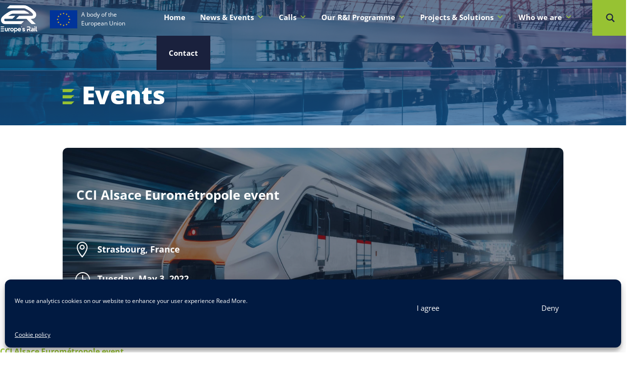

--- FILE ---
content_type: text/html; charset=UTF-8
request_url: https://rail-research.europa.eu/calendar/cci-alsace-eurometropole-event/
body_size: 57554
content:
<!DOCTYPE html>
<html lang="en-US">
<head>
	<meta charset="UTF-8" />
<meta http-equiv="X-UA-Compatible" content="IE=edge">
	<link rel="pingback" href="" />

	<script type="text/javascript">
		document.documentElement.className = 'js';
	</script>
	
	<meta name='robots' content='index, follow, max-image-preview:large, max-snippet:-1, max-video-preview:-1' />
<meta name="dlm-version" content="5.1.6"><script type="text/javascript">
			let jqueryParams=[],jQuery=function(r){return jqueryParams=[...jqueryParams,r],jQuery},$=function(r){return jqueryParams=[...jqueryParams,r],$};window.jQuery=jQuery,window.$=jQuery;let customHeadScripts=!1;jQuery.fn=jQuery.prototype={},$.fn=jQuery.prototype={},jQuery.noConflict=function(r){if(window.jQuery)return jQuery=window.jQuery,$=window.jQuery,customHeadScripts=!0,jQuery.noConflict},jQuery.ready=function(r){jqueryParams=[...jqueryParams,r]},$.ready=function(r){jqueryParams=[...jqueryParams,r]},jQuery.load=function(r){jqueryParams=[...jqueryParams,r]},$.load=function(r){jqueryParams=[...jqueryParams,r]},jQuery.fn.ready=function(r){jqueryParams=[...jqueryParams,r]},$.fn.ready=function(r){jqueryParams=[...jqueryParams,r]};</script>
	<!-- This site is optimized with the Yoast SEO plugin v26.5 - https://yoast.com/wordpress/plugins/seo/ -->
	<title>CCI Alsace Eurométropole event - Europe&#039;s Rail</title>
	<link rel="canonical" href="https://rail-research.europa.eu/calendar/cci-alsace-eurometropole-event/" />
	<meta property="og:locale" content="en_US" />
	<meta property="og:type" content="article" />
	<meta property="og:title" content="CCI Alsace Eurométropole event - Europe&#039;s Rail" />
	<meta property="og:description" content="CCI Alsace Eurométropole event Date: 3 May 2022 Time: 17:00 &#8211; 19:00 CET Location: Strasbourg, France &nbsp;" />
	<meta property="og:url" content="https://rail-research.europa.eu/calendar/cci-alsace-eurometropole-event/" />
	<meta property="og:site_name" content="Europe&#039;s Rail" />
	<meta property="article:publisher" content="https://www.facebook.com/europesrail" />
	<meta property="article:modified_time" content="2022-04-07T15:22:20+00:00" />
	<meta property="og:image" content="https://rail-research.europa.eu/wp-content/uploads/2021/03/train_highspeed_blurry_bluefilter40-scaled-e1618215603367.jpg" />
	<meta property="og:image:width" content="2560" />
	<meta property="og:image:height" content="1280" />
	<meta property="og:image:type" content="image/jpeg" />
	<meta name="twitter:card" content="summary_large_image" />
	<meta name="twitter:site" content="@EURail_JU" />
	<meta name="twitter:label1" content="Est. reading time" />
	<meta name="twitter:data1" content="1 minute" />
	<script type="application/ld+json" class="yoast-schema-graph">{"@context":"https://schema.org","@graph":[{"@type":"WebPage","@id":"https://rail-research.europa.eu/calendar/cci-alsace-eurometropole-event/","url":"https://rail-research.europa.eu/calendar/cci-alsace-eurometropole-event/","name":"CCI Alsace Eurométropole event - Europe&#039;s Rail","isPartOf":{"@id":"https://rail-research.europa.eu/#website"},"primaryImageOfPage":{"@id":"https://rail-research.europa.eu/calendar/cci-alsace-eurometropole-event/#primaryimage"},"image":{"@id":"https://rail-research.europa.eu/calendar/cci-alsace-eurometropole-event/#primaryimage"},"thumbnailUrl":"https://rail-research.europa.eu/wp-content/uploads/2021/03/train_highspeed_blurry_bluefilter40-scaled-e1618215603367.jpg","datePublished":"2022-03-23T08:22:59+00:00","dateModified":"2022-04-07T15:22:20+00:00","breadcrumb":{"@id":"https://rail-research.europa.eu/calendar/cci-alsace-eurometropole-event/#breadcrumb"},"inLanguage":"en-US","potentialAction":[{"@type":"ReadAction","target":["https://rail-research.europa.eu/calendar/cci-alsace-eurometropole-event/"]}]},{"@type":"ImageObject","inLanguage":"en-US","@id":"https://rail-research.europa.eu/calendar/cci-alsace-eurometropole-event/#primaryimage","url":"https://rail-research.europa.eu/wp-content/uploads/2021/03/train_highspeed_blurry_bluefilter40-scaled-e1618215603367.jpg","contentUrl":"https://rail-research.europa.eu/wp-content/uploads/2021/03/train_highspeed_blurry_bluefilter40-scaled-e1618215603367.jpg","width":2560,"height":1280},{"@type":"BreadcrumbList","@id":"https://rail-research.europa.eu/calendar/cci-alsace-eurometropole-event/#breadcrumb","itemListElement":[{"@type":"ListItem","position":1,"name":"Home","item":"https://rail-research.europa.eu/"},{"@type":"ListItem","position":2,"name":"Events","item":"https://rail-research.europa.eu/calendar/"},{"@type":"ListItem","position":3,"name":"CCI Alsace Eurométropole event"}]},{"@type":"WebSite","@id":"https://rail-research.europa.eu/#website","url":"https://rail-research.europa.eu/","name":"Europe's Rail","description":"The Rail Joint Undertaking","publisher":{"@id":"https://rail-research.europa.eu/#organization"},"potentialAction":[{"@type":"SearchAction","target":{"@type":"EntryPoint","urlTemplate":"https://rail-research.europa.eu/?s={search_term_string}"},"query-input":{"@type":"PropertyValueSpecification","valueRequired":true,"valueName":"search_term_string"}}],"inLanguage":"en-US"},{"@type":"Organization","@id":"https://rail-research.europa.eu/#organization","name":"Europe's Rail","url":"https://rail-research.europa.eu/","logo":{"@type":"ImageObject","inLanguage":"en-US","@id":"https://rail-research.europa.eu/#/schema/logo/image/","url":"https://rail-research.europa.eu/wp-content/uploads/2022/02/EU-Rail-logo_Teams-08.png","contentUrl":"https://rail-research.europa.eu/wp-content/uploads/2022/02/EU-Rail-logo_Teams-08.png","width":165,"height":135,"caption":"Europe's Rail"},"image":{"@id":"https://rail-research.europa.eu/#/schema/logo/image/"},"sameAs":["https://www.facebook.com/europesrail","https://x.com/EURail_JU","https://www.linkedin.com/company/eu-rail-joint-undertaking/","https://www.youtube.com/channel/UCl1YkvzMFCzYElvLV6HlXVQ"]}]}</script>
	<!-- / Yoast SEO plugin. -->


<title>CCI Alsace Eurométropole event - Europe&#039;s Rail</title>
<link rel='dns-prefetch' href='//meet.jit.si' />
<link rel='dns-prefetch' href='//fonts.googleapis.com' />
<link rel="alternate" type="application/rss+xml" title="Europe&#039;s Rail &raquo; Feed" href="https://rail-research.europa.eu/feed/" />
<link rel="alternate" type="application/rss+xml" title="Europe&#039;s Rail &raquo; Comments Feed" href="https://rail-research.europa.eu/comments/feed/" />
<meta content="Rail Research JU 2024 v.1.0.0" name="generator"/><link rel='stylesheet' id='wpmf_divi_css-css' href='https://rail-research.europa.eu/wp-content/plugins/wp-media-folder/assets/css/divi-widgets.css?ver=6.1.7' type='text/css' media='all' />
<link rel='stylesheet' id='evo_single_event-css' href='//rail-research.europa.eu/wp-content/plugins/eventON/assets/css/evo_event_styles.css?ver=5.0.2' type='text/css' media='all' />
<link rel='stylesheet' id='mediaelement-css' href='https://rail-research.europa.eu/wp-includes/js/mediaelement/mediaelementplayer-legacy.min.css?ver=4.2.17' type='text/css' media='all' />
<link rel='stylesheet' id='wp-mediaelement-css' href='https://rail-research.europa.eu/wp-includes/js/mediaelement/wp-mediaelement.min.css?ver=6.8.2' type='text/css' media='all' />
<link rel='stylesheet' id='wp-block-library-css' href='https://rail-research.europa.eu/wp-includes/css/dist/block-library/style.min.css?ver=6.8.2' type='text/css' media='all' />
<style id='wp-block-library-theme-inline-css' type='text/css'>
.wp-block-audio :where(figcaption){color:#555;font-size:13px;text-align:center}.is-dark-theme .wp-block-audio :where(figcaption){color:#ffffffa6}.wp-block-audio{margin:0 0 1em}.wp-block-code{border:1px solid #ccc;border-radius:4px;font-family:Menlo,Consolas,monaco,monospace;padding:.8em 1em}.wp-block-embed :where(figcaption){color:#555;font-size:13px;text-align:center}.is-dark-theme .wp-block-embed :where(figcaption){color:#ffffffa6}.wp-block-embed{margin:0 0 1em}.blocks-gallery-caption{color:#555;font-size:13px;text-align:center}.is-dark-theme .blocks-gallery-caption{color:#ffffffa6}:root :where(.wp-block-image figcaption){color:#555;font-size:13px;text-align:center}.is-dark-theme :root :where(.wp-block-image figcaption){color:#ffffffa6}.wp-block-image{margin:0 0 1em}.wp-block-pullquote{border-bottom:4px solid;border-top:4px solid;color:currentColor;margin-bottom:1.75em}.wp-block-pullquote cite,.wp-block-pullquote footer,.wp-block-pullquote__citation{color:currentColor;font-size:.8125em;font-style:normal;text-transform:uppercase}.wp-block-quote{border-left:.25em solid;margin:0 0 1.75em;padding-left:1em}.wp-block-quote cite,.wp-block-quote footer{color:currentColor;font-size:.8125em;font-style:normal;position:relative}.wp-block-quote:where(.has-text-align-right){border-left:none;border-right:.25em solid;padding-left:0;padding-right:1em}.wp-block-quote:where(.has-text-align-center){border:none;padding-left:0}.wp-block-quote.is-large,.wp-block-quote.is-style-large,.wp-block-quote:where(.is-style-plain){border:none}.wp-block-search .wp-block-search__label{font-weight:700}.wp-block-search__button{border:1px solid #ccc;padding:.375em .625em}:where(.wp-block-group.has-background){padding:1.25em 2.375em}.wp-block-separator.has-css-opacity{opacity:.4}.wp-block-separator{border:none;border-bottom:2px solid;margin-left:auto;margin-right:auto}.wp-block-separator.has-alpha-channel-opacity{opacity:1}.wp-block-separator:not(.is-style-wide):not(.is-style-dots){width:100px}.wp-block-separator.has-background:not(.is-style-dots){border-bottom:none;height:1px}.wp-block-separator.has-background:not(.is-style-wide):not(.is-style-dots){height:2px}.wp-block-table{margin:0 0 1em}.wp-block-table td,.wp-block-table th{word-break:normal}.wp-block-table :where(figcaption){color:#555;font-size:13px;text-align:center}.is-dark-theme .wp-block-table :where(figcaption){color:#ffffffa6}.wp-block-video :where(figcaption){color:#555;font-size:13px;text-align:center}.is-dark-theme .wp-block-video :where(figcaption){color:#ffffffa6}.wp-block-video{margin:0 0 1em}:root :where(.wp-block-template-part.has-background){margin-bottom:0;margin-top:0;padding:1.25em 2.375em}
</style>
<link rel='stylesheet' id='wp-components-css' href='https://rail-research.europa.eu/wp-includes/css/dist/components/style.min.css?ver=6.8.2' type='text/css' media='all' />
<link rel='stylesheet' id='wp-preferences-css' href='https://rail-research.europa.eu/wp-includes/css/dist/preferences/style.min.css?ver=6.8.2' type='text/css' media='all' />
<link rel='stylesheet' id='wp-block-editor-css' href='https://rail-research.europa.eu/wp-includes/css/dist/block-editor/style.min.css?ver=6.8.2' type='text/css' media='all' />
<link rel='stylesheet' id='popup-maker-block-library-style-css' href='https://rail-research.europa.eu/wp-content/plugins/popup-maker/dist/packages/block-library-style.css?ver=dbea705cfafe089d65f1' type='text/css' media='all' />
<style id='global-styles-inline-css' type='text/css'>
:root{--wp--preset--aspect-ratio--square: 1;--wp--preset--aspect-ratio--4-3: 4/3;--wp--preset--aspect-ratio--3-4: 3/4;--wp--preset--aspect-ratio--3-2: 3/2;--wp--preset--aspect-ratio--2-3: 2/3;--wp--preset--aspect-ratio--16-9: 16/9;--wp--preset--aspect-ratio--9-16: 9/16;--wp--preset--color--black: #000000;--wp--preset--color--cyan-bluish-gray: #abb8c3;--wp--preset--color--white: #ffffff;--wp--preset--color--pale-pink: #f78da7;--wp--preset--color--vivid-red: #cf2e2e;--wp--preset--color--luminous-vivid-orange: #ff6900;--wp--preset--color--luminous-vivid-amber: #fcb900;--wp--preset--color--light-green-cyan: #7bdcb5;--wp--preset--color--vivid-green-cyan: #00d084;--wp--preset--color--pale-cyan-blue: #8ed1fc;--wp--preset--color--vivid-cyan-blue: #0693e3;--wp--preset--color--vivid-purple: #9b51e0;--wp--preset--gradient--vivid-cyan-blue-to-vivid-purple: linear-gradient(135deg,rgba(6,147,227,1) 0%,rgb(155,81,224) 100%);--wp--preset--gradient--light-green-cyan-to-vivid-green-cyan: linear-gradient(135deg,rgb(122,220,180) 0%,rgb(0,208,130) 100%);--wp--preset--gradient--luminous-vivid-amber-to-luminous-vivid-orange: linear-gradient(135deg,rgba(252,185,0,1) 0%,rgba(255,105,0,1) 100%);--wp--preset--gradient--luminous-vivid-orange-to-vivid-red: linear-gradient(135deg,rgba(255,105,0,1) 0%,rgb(207,46,46) 100%);--wp--preset--gradient--very-light-gray-to-cyan-bluish-gray: linear-gradient(135deg,rgb(238,238,238) 0%,rgb(169,184,195) 100%);--wp--preset--gradient--cool-to-warm-spectrum: linear-gradient(135deg,rgb(74,234,220) 0%,rgb(151,120,209) 20%,rgb(207,42,186) 40%,rgb(238,44,130) 60%,rgb(251,105,98) 80%,rgb(254,248,76) 100%);--wp--preset--gradient--blush-light-purple: linear-gradient(135deg,rgb(255,206,236) 0%,rgb(152,150,240) 100%);--wp--preset--gradient--blush-bordeaux: linear-gradient(135deg,rgb(254,205,165) 0%,rgb(254,45,45) 50%,rgb(107,0,62) 100%);--wp--preset--gradient--luminous-dusk: linear-gradient(135deg,rgb(255,203,112) 0%,rgb(199,81,192) 50%,rgb(65,88,208) 100%);--wp--preset--gradient--pale-ocean: linear-gradient(135deg,rgb(255,245,203) 0%,rgb(182,227,212) 50%,rgb(51,167,181) 100%);--wp--preset--gradient--electric-grass: linear-gradient(135deg,rgb(202,248,128) 0%,rgb(113,206,126) 100%);--wp--preset--gradient--midnight: linear-gradient(135deg,rgb(2,3,129) 0%,rgb(40,116,252) 100%);--wp--preset--font-size--small: 13px;--wp--preset--font-size--medium: 20px;--wp--preset--font-size--large: 36px;--wp--preset--font-size--x-large: 42px;--wp--preset--spacing--20: 0.44rem;--wp--preset--spacing--30: 0.67rem;--wp--preset--spacing--40: 1rem;--wp--preset--spacing--50: 1.5rem;--wp--preset--spacing--60: 2.25rem;--wp--preset--spacing--70: 3.38rem;--wp--preset--spacing--80: 5.06rem;--wp--preset--shadow--natural: 6px 6px 9px rgba(0, 0, 0, 0.2);--wp--preset--shadow--deep: 12px 12px 50px rgba(0, 0, 0, 0.4);--wp--preset--shadow--sharp: 6px 6px 0px rgba(0, 0, 0, 0.2);--wp--preset--shadow--outlined: 6px 6px 0px -3px rgba(255, 255, 255, 1), 6px 6px rgba(0, 0, 0, 1);--wp--preset--shadow--crisp: 6px 6px 0px rgba(0, 0, 0, 1);}:root { --wp--style--global--content-size: 823px;--wp--style--global--wide-size: 1080px; }:where(body) { margin: 0; }.wp-site-blocks > .alignleft { float: left; margin-right: 2em; }.wp-site-blocks > .alignright { float: right; margin-left: 2em; }.wp-site-blocks > .aligncenter { justify-content: center; margin-left: auto; margin-right: auto; }:where(.is-layout-flex){gap: 0.5em;}:where(.is-layout-grid){gap: 0.5em;}.is-layout-flow > .alignleft{float: left;margin-inline-start: 0;margin-inline-end: 2em;}.is-layout-flow > .alignright{float: right;margin-inline-start: 2em;margin-inline-end: 0;}.is-layout-flow > .aligncenter{margin-left: auto !important;margin-right: auto !important;}.is-layout-constrained > .alignleft{float: left;margin-inline-start: 0;margin-inline-end: 2em;}.is-layout-constrained > .alignright{float: right;margin-inline-start: 2em;margin-inline-end: 0;}.is-layout-constrained > .aligncenter{margin-left: auto !important;margin-right: auto !important;}.is-layout-constrained > :where(:not(.alignleft):not(.alignright):not(.alignfull)){max-width: var(--wp--style--global--content-size);margin-left: auto !important;margin-right: auto !important;}.is-layout-constrained > .alignwide{max-width: var(--wp--style--global--wide-size);}body .is-layout-flex{display: flex;}.is-layout-flex{flex-wrap: wrap;align-items: center;}.is-layout-flex > :is(*, div){margin: 0;}body .is-layout-grid{display: grid;}.is-layout-grid > :is(*, div){margin: 0;}body{padding-top: 0px;padding-right: 0px;padding-bottom: 0px;padding-left: 0px;}:root :where(.wp-element-button, .wp-block-button__link){background-color: #32373c;border-width: 0;color: #fff;font-family: inherit;font-size: inherit;line-height: inherit;padding: calc(0.667em + 2px) calc(1.333em + 2px);text-decoration: none;}.has-black-color{color: var(--wp--preset--color--black) !important;}.has-cyan-bluish-gray-color{color: var(--wp--preset--color--cyan-bluish-gray) !important;}.has-white-color{color: var(--wp--preset--color--white) !important;}.has-pale-pink-color{color: var(--wp--preset--color--pale-pink) !important;}.has-vivid-red-color{color: var(--wp--preset--color--vivid-red) !important;}.has-luminous-vivid-orange-color{color: var(--wp--preset--color--luminous-vivid-orange) !important;}.has-luminous-vivid-amber-color{color: var(--wp--preset--color--luminous-vivid-amber) !important;}.has-light-green-cyan-color{color: var(--wp--preset--color--light-green-cyan) !important;}.has-vivid-green-cyan-color{color: var(--wp--preset--color--vivid-green-cyan) !important;}.has-pale-cyan-blue-color{color: var(--wp--preset--color--pale-cyan-blue) !important;}.has-vivid-cyan-blue-color{color: var(--wp--preset--color--vivid-cyan-blue) !important;}.has-vivid-purple-color{color: var(--wp--preset--color--vivid-purple) !important;}.has-black-background-color{background-color: var(--wp--preset--color--black) !important;}.has-cyan-bluish-gray-background-color{background-color: var(--wp--preset--color--cyan-bluish-gray) !important;}.has-white-background-color{background-color: var(--wp--preset--color--white) !important;}.has-pale-pink-background-color{background-color: var(--wp--preset--color--pale-pink) !important;}.has-vivid-red-background-color{background-color: var(--wp--preset--color--vivid-red) !important;}.has-luminous-vivid-orange-background-color{background-color: var(--wp--preset--color--luminous-vivid-orange) !important;}.has-luminous-vivid-amber-background-color{background-color: var(--wp--preset--color--luminous-vivid-amber) !important;}.has-light-green-cyan-background-color{background-color: var(--wp--preset--color--light-green-cyan) !important;}.has-vivid-green-cyan-background-color{background-color: var(--wp--preset--color--vivid-green-cyan) !important;}.has-pale-cyan-blue-background-color{background-color: var(--wp--preset--color--pale-cyan-blue) !important;}.has-vivid-cyan-blue-background-color{background-color: var(--wp--preset--color--vivid-cyan-blue) !important;}.has-vivid-purple-background-color{background-color: var(--wp--preset--color--vivid-purple) !important;}.has-black-border-color{border-color: var(--wp--preset--color--black) !important;}.has-cyan-bluish-gray-border-color{border-color: var(--wp--preset--color--cyan-bluish-gray) !important;}.has-white-border-color{border-color: var(--wp--preset--color--white) !important;}.has-pale-pink-border-color{border-color: var(--wp--preset--color--pale-pink) !important;}.has-vivid-red-border-color{border-color: var(--wp--preset--color--vivid-red) !important;}.has-luminous-vivid-orange-border-color{border-color: var(--wp--preset--color--luminous-vivid-orange) !important;}.has-luminous-vivid-amber-border-color{border-color: var(--wp--preset--color--luminous-vivid-amber) !important;}.has-light-green-cyan-border-color{border-color: var(--wp--preset--color--light-green-cyan) !important;}.has-vivid-green-cyan-border-color{border-color: var(--wp--preset--color--vivid-green-cyan) !important;}.has-pale-cyan-blue-border-color{border-color: var(--wp--preset--color--pale-cyan-blue) !important;}.has-vivid-cyan-blue-border-color{border-color: var(--wp--preset--color--vivid-cyan-blue) !important;}.has-vivid-purple-border-color{border-color: var(--wp--preset--color--vivid-purple) !important;}.has-vivid-cyan-blue-to-vivid-purple-gradient-background{background: var(--wp--preset--gradient--vivid-cyan-blue-to-vivid-purple) !important;}.has-light-green-cyan-to-vivid-green-cyan-gradient-background{background: var(--wp--preset--gradient--light-green-cyan-to-vivid-green-cyan) !important;}.has-luminous-vivid-amber-to-luminous-vivid-orange-gradient-background{background: var(--wp--preset--gradient--luminous-vivid-amber-to-luminous-vivid-orange) !important;}.has-luminous-vivid-orange-to-vivid-red-gradient-background{background: var(--wp--preset--gradient--luminous-vivid-orange-to-vivid-red) !important;}.has-very-light-gray-to-cyan-bluish-gray-gradient-background{background: var(--wp--preset--gradient--very-light-gray-to-cyan-bluish-gray) !important;}.has-cool-to-warm-spectrum-gradient-background{background: var(--wp--preset--gradient--cool-to-warm-spectrum) !important;}.has-blush-light-purple-gradient-background{background: var(--wp--preset--gradient--blush-light-purple) !important;}.has-blush-bordeaux-gradient-background{background: var(--wp--preset--gradient--blush-bordeaux) !important;}.has-luminous-dusk-gradient-background{background: var(--wp--preset--gradient--luminous-dusk) !important;}.has-pale-ocean-gradient-background{background: var(--wp--preset--gradient--pale-ocean) !important;}.has-electric-grass-gradient-background{background: var(--wp--preset--gradient--electric-grass) !important;}.has-midnight-gradient-background{background: var(--wp--preset--gradient--midnight) !important;}.has-small-font-size{font-size: var(--wp--preset--font-size--small) !important;}.has-medium-font-size{font-size: var(--wp--preset--font-size--medium) !important;}.has-large-font-size{font-size: var(--wp--preset--font-size--large) !important;}.has-x-large-font-size{font-size: var(--wp--preset--font-size--x-large) !important;}
:where(.wp-block-post-template.is-layout-flex){gap: 1.25em;}:where(.wp-block-post-template.is-layout-grid){gap: 1.25em;}
:where(.wp-block-columns.is-layout-flex){gap: 2em;}:where(.wp-block-columns.is-layout-grid){gap: 2em;}
:root :where(.wp-block-pullquote){font-size: 1.5em;line-height: 1.6;}
</style>
<style id='wp-block-template-skip-link-inline-css' type='text/css'>

		.skip-link.screen-reader-text {
			border: 0;
			clip-path: inset(50%);
			height: 1px;
			margin: -1px;
			overflow: hidden;
			padding: 0;
			position: absolute !important;
			width: 1px;
			word-wrap: normal !important;
		}

		.skip-link.screen-reader-text:focus {
			background-color: #eee;
			clip-path: none;
			color: #444;
			display: block;
			font-size: 1em;
			height: auto;
			left: 5px;
			line-height: normal;
			padding: 15px 23px 14px;
			text-decoration: none;
			top: 5px;
			width: auto;
			z-index: 100000;
		}
</style>
<link rel='stylesheet' id='contact-form-7-css' href='https://rail-research.europa.eu/wp-content/plugins/contact-form-7/includes/css/styles.css?ver=6.1.4' type='text/css' media='all' />
<style id='contact-form-7-inline-css' type='text/css'>
.wpcf7 .wpcf7-recaptcha iframe {margin-bottom: 0;}.wpcf7 .wpcf7-recaptcha[data-align="center"] > div {margin: 0 auto;}.wpcf7 .wpcf7-recaptcha[data-align="right"] > div {margin: 0 0 0 auto;}
</style>
<link rel='stylesheet' id='cmplz-general-css' href='https://rail-research.europa.eu/wp-content/plugins/complianz-gdpr/assets/css/cookieblocker.min.css?ver=1764779744' type='text/css' media='all' />
<link rel='stylesheet' id='megamenu-css' href='https://rail-research.europa.eu/wp-content/uploads/maxmegamenu/style.css?ver=247afb' type='text/css' media='all' />
<link rel='stylesheet' id='dashicons-css' href='https://rail-research.europa.eu/wp-includes/css/dashicons.min.css?ver=6.8.2' type='text/css' media='all' />
<link rel='stylesheet' id='et-divi-open-sans-css' href='https://fonts.googleapis.com/css?family=Open+Sans:300italic,400italic,600italic,700italic,800italic,400,300,600,700,800&#038;subset=latin,latin-ext&#038;display=swap' type='text/css' media='all' />
<link rel='stylesheet' id='asp-instances-css' href='https://rail-research.europa.eu/wp-content/cache/asp/style.instances-ho-is-po-no-is.css?ver=0t05QJ' type='text/css' media='all' />
<link rel='stylesheet' id='evcal_google_fonts-css' href='https://fonts.googleapis.com/css?family=Noto+Sans%3A400%2C400italic%2C700%7CPoppins%3A700%2C800%2C900&#038;subset=latin%2Clatin-ext&#038;ver=5.0.2' type='text/css' media='all' />
<link rel='stylesheet' id='evcal_cal_default-css' href='//rail-research.europa.eu/wp-content/plugins/eventON/assets/css/eventon_styles.css?ver=5.0.2' type='text/css' media='all' />
<link rel='stylesheet' id='evo_font_icons-css' href='//rail-research.europa.eu/wp-content/plugins/eventON/assets/fonts/all.css?ver=5.0.2' type='text/css' media='all' />
<link rel='stylesheet' id='eventon_dynamic_styles-css' href='//rail-research.europa.eu/wp-content/plugins/eventON/assets/css/eventon_dynamic_styles.css?ver=5.0.2' type='text/css' media='all' />
<link rel='stylesheet' id='dp-owl-carousel-pro-styles-css' href='https://rail-research.europa.eu/wp-content/plugins/dp-owl-carousel-pro/styles/style.min.css?ver=2.4.8' type='text/css' media='all' />
<link rel='stylesheet' id='table-for-divi-styles-css' href='https://rail-research.europa.eu/wp-content/plugins/table-for-divi/styles/style.min.css?ver=1.0.0' type='text/css' media='all' />
<link rel='stylesheet' id='wpmf-styles-css' href='https://rail-research.europa.eu/wp-content/plugins/wp-media-folder/class/divi-widgets/styles/style.min.css?ver=1.0.0' type='text/css' media='all' />
<link rel='stylesheet' id='recent-posts-widget-with-thumbnails-public-style-css' href='https://rail-research.europa.eu/wp-content/plugins/recent-posts-widget-with-thumbnails/public.css?ver=7.1.1' type='text/css' media='all' />
<link rel='stylesheet' id='slb_core-css' href='https://rail-research.europa.eu/wp-content/plugins/simple-lightbox/client/css/app.css?ver=2.9.4' type='text/css' media='all' />
<link rel='stylesheet' id='tablepress-default-css' href='https://rail-research.europa.eu/wp-content/plugins/tablepress/css/build/default.css?ver=3.2.5' type='text/css' media='all' />
<link rel='stylesheet' id='eeb-css-frontend-css' href='https://rail-research.europa.eu/wp-content/plugins/email-encoder-bundle/core/includes/assets/css/style.css?ver=251119-152348' type='text/css' media='all' />
<link rel='stylesheet' id='dp-divi-filtergrid-bundle-style-css' href='https://rail-research.europa.eu/wp-content/plugins/dp-divi-filtergrid/styles/bundle.css?ver=4.1.2' type='text/css' media='all' />
<link rel='stylesheet' id='shiftnav-css' href='https://rail-research.europa.eu/wp-content/plugins/shiftnav-pro/pro/assets/css/shiftnav.min.css?ver=1.8.2' type='text/css' media='all' />
<link rel='stylesheet' id='bellows-css' href='https://rail-research.europa.eu/wp-content/plugins/bellows-accordion-menu/assets/css/bellows.min.css?ver=1.4.4' type='text/css' media='all' />
<link rel='stylesheet' id='bellows-font-awesome-css' href='https://rail-research.europa.eu/wp-content/plugins/bellows-accordion-menu/assets/css/fontawesome/css/font-awesome.min.css?ver=1.4.4' type='text/css' media='all' />
<link rel='stylesheet' id='bellows-vanilla-css' href='https://rail-research.europa.eu/wp-content/plugins/bellows-accordion-menu/assets/css/skins/vanilla.css?ver=1.4.4' type='text/css' media='all' />
<link rel='stylesheet' id='shiftnav-font-awesome-css' href='https://rail-research.europa.eu/wp-content/plugins/shiftnav-pro/assets/css/fontawesome/css/font-awesome.min.css?ver=1.8.2' type='text/css' media='all' />
<link rel='stylesheet' id='shiftnav-standard-dark-css' href='https://rail-research.europa.eu/wp-content/plugins/shiftnav-pro/assets/css/skins/standard-dark.css?ver=1.8.2' type='text/css' media='all' />
<link rel='stylesheet' id='divi-style-parent-css' href='https://rail-research.europa.eu/wp-content/themes/Divi/style-static.min.css?ver=4.27.4' type='text/css' media='all' />
<link rel='stylesheet' id='child-style-css' href='https://rail-research.europa.eu/wp-content/themes/rail2024/style.css?ver=1.0.0' type='text/css' media='all' />
<script type="text/javascript" src="https://rail-research.europa.eu/wp-includes/js/jquery/jquery.min.js?ver=3.7.1" id="jquery-core-js"></script>
<script type="text/javascript" src="https://rail-research.europa.eu/wp-includes/js/jquery/jquery-migrate.min.js?ver=3.4.1" id="jquery-migrate-js"></script>
<script type="text/javascript" id="jquery-js-after">
/* <![CDATA[ */
jqueryParams.length&&$.each(jqueryParams,function(e,r){if("function"==typeof r){var n=String(r);n.replace("$","jQuery");var a=new Function("return "+n)();$(document).ready(a)}});
/* ]]> */
</script>
<script type="text/javascript" id="evo-inlinescripts-header-js-after">
/* <![CDATA[ */
jQuery(document).ready(function($){});
/* ]]> */
</script>
<script type="text/javascript" src="https://rail-research.europa.eu/wp-content/plugins/email-encoder-bundle/core/includes/assets/js/custom.js?ver=251119-152348" id="eeb-js-frontend-js"></script>
<link rel="https://api.w.org/" href="https://rail-research.europa.eu/wp-json/" /><link rel="alternate" title="JSON" type="application/json" href="https://rail-research.europa.eu/wp-json/wp/v2/ajde_events/13348" /><meta name="generator" content="WordPress 6.8.2" />
<link rel='shortlink' href='https://rail-research.europa.eu/?p=13348' />
<link rel="alternate" title="oEmbed (JSON)" type="application/json+oembed" href="https://rail-research.europa.eu/wp-json/oembed/1.0/embed?url=https%3A%2F%2Frail-research.europa.eu%2Fcalendar%2Fcci-alsace-eurometropole-event%2F" />
<link rel="alternate" title="oEmbed (XML)" type="text/xml+oembed" href="https://rail-research.europa.eu/wp-json/oembed/1.0/embed?url=https%3A%2F%2Frail-research.europa.eu%2Fcalendar%2Fcci-alsace-eurometropole-event%2F&#038;format=xml" />
<style id="bellows-custom-generated-css">
/* Status: Loaded from Transient */

</style>
		<!-- ShiftNav CSS
	================================================================ -->
		<style type="text/css" id="shiftnav-dynamic-css">
				@media only screen and (min-width:1000px){ #shiftnav-toggle-main, .shiftnav-toggle-mobile{ display:none; } .shiftnav-wrap { padding-top:0 !important; } }
	@media only screen and (max-width:999px){ #mega-menu-wrap-primary-menu{ display:none !important; } }

/** ShiftNav Custom Menu Styles (Customizer) **/
/* shiftnav-main */
.shiftnav.shiftnav-shiftnav-main ul.shiftnav-menu li.menu-item.shiftnav-active > .shiftnav-target, .shiftnav.shiftnav-shiftnav-main ul.shiftnav-menu li.menu-item.shiftnav-in-transition > .shiftnav-target, .shiftnav.shiftnav-shiftnav-main ul.shiftnav-menu.shiftnav-active-on-hover li.menu-item > .shiftnav-target:hover, .shiftnav.shiftnav-shiftnav-main ul.shiftnav-menu.shiftnav-active-highlight li.menu-item > .shiftnav-target:active { background:#5c8104; }
.shiftnav.shiftnav-shiftnav-main ul.shiftnav-menu li.menu-item.current-menu-item > .shiftnav-target, .shiftnav.shiftnav-shiftnav-main ul.shiftnav-menu li.menu-item ul.sub-menu .current-menu-item > .shiftnav-target, .shiftnav.shiftnav-shiftnav-main ul.shiftnav-menu > li.shiftnav-sub-accordion.current-menu-ancestor > .shiftnav-target, .shiftnav.shiftnav-shiftnav-main ul.shiftnav-menu > li.shiftnav-sub-shift.current-menu-ancestor > .shiftnav-target { background:#5c8104; }

/* Status: Loaded from Transient */
		</style>
		<!-- end ShiftNav CSS -->

				<style>.cmplz-hidden {
					display: none !important;
				}</style><meta name="viewport" content="width=device-width, initial-scale=1.0, maximum-scale=1.0, user-scalable=0" />				<meta name="robots" content="all"/>
				<meta property="description" content="CCI Alsace Eurométropole event
Date: 3 May 2022

Time: 17:00 - 19:00 CET

Location: Strasbourg, France

&nbsp;" />
				<meta property="og:type" content="event" /> 
				<meta property="og:title" content="CCI Alsace Eurométropole event" />
				<meta property="og:url" content="https://rail-research.europa.eu/calendar/cci-alsace-eurometropole-event/" />
				<meta property="og:description" content="CCI Alsace Eurométropole event
Date: 3 May 2022

Time: 17:00 - 19:00 CET

Location: Strasbourg, France

&nbsp;" />
									<meta property="og:image" content="https://rail-research.europa.eu/wp-content/uploads/2021/03/train_highspeed_blurry_bluefilter40-scaled-e1618215603367.jpg" /> 
					<meta property="og:image:width" content="2560" /> 
					<meta property="og:image:height" content="1280" /> 
												<meta name="twitter:card" content="summary_large_image">
				<meta name="twitter:title" content="CCI Alsace Eurométropole event">
				<meta name="twitter:description" content="CCI Alsace Eurométropole event
Date: 3 May 2022

Time: 17:00 - 19:00 CET

Location: Strasbourg, France

&nbsp;">
									<meta name="twitter:image" content="https://rail-research.europa.eu/wp-content/uploads/2021/03/train_highspeed_blurry_bluefilter40-scaled-e1618215603367.jpg">
								<script>
  /* Exploratory research projects additional sections menu */
  $(document).ready(function () {
    // Check if the additional-sections div exists
    const sectionsContainer = $(".additional-sections");
    if (sectionsContainer.length === 0) {
      return; // Exit if the div does not exist
    }

    // Select the menu container
    const menuContainer = $("#sections-menu");

    // Create a list element to hold the menu items
    const menuList = $("<ul></ul>");

    // Add the "Overview" link at the top of the menu
    const overviewItem = $("<li></li>");
    const overviewLink = $("<a></a>")
      .attr("href", "#")
      .text("Overview"); // Link to the top of the page
    overviewItem.append(overviewLink);
    menuList.append(overviewItem);

    // Loop through each section-title h3 inside the additional-sections container
    sectionsContainer.find(".section-title h3").each(function (index) {
      // Get the text of the section title from the h3 element
      const sectionTitle = $(this).text();

      // Create an ID for the section if it doesn't already have one
      const sectionId = "section-" + index;
      $(this).parent().attr("id", sectionId);

      // Create a menu item with a link to the section
      const menuItem = $("<li></li>");
      const menuLink = $("<a></a>")
        .attr("href", "#" + sectionId) // Link to the section by ID
        .text(sectionTitle); // Set the link text to the section title

      // Append the link to the menu item, and the menu item to the list
      menuItem.append(menuLink);
      menuList.append(menuItem);
    });

    // Append the menu list to the menu container
    menuContainer.append(menuList);
  });
</script>

<script>
  /* Technical Enablers Matrix - description character limit, add title with full description */
  $(document).ready(function () {
    // Select all span elements with the specified class
    $(".dp-dfg-cf-enabler_description .dp-dfg-custom-field-value").each(function () {
      var spanText = $(this).text(); // Get the text of the span element

      // Add the title attribute and set its value to the span's text
      $(this).attr("title", spanText);

      // Check if the text length exceeds 85 characters
      if (spanText.length > 85) {
        // Trim the text to 85 characters and add ellipsis
        var trimmedText = spanText.substring(0, 85) + "...";
        $(this).text(trimmedText); // Update the span's text
      }
    });
  });
</script>


<script>
// Autoplay videos that have .video-autoplay class
jQuery(document).ready(function() {
    if (jQuery('.video-autoplay .et_pb_video_box').length !== 0) {
        jQuery('.video-autoplay .et_pb_video_box').find('video').prop('muted', true);
        jQuery(".video-autoplay .et_pb_video_box").find('video').attr('playsInline', '');
        jQuery(".video-autoplay .et_pb_video_box").find('video').attr('loop', 'loop');
        jQuery(".video-autoplay .et_pb_video_box").each(function() {
            jQuery(this).find('video').get(0).play();
        });
    }
});
</script>

<script>
// Script for displaying blocked youtube iframes complianz placeholder in the same size as the 
jQuery(document).ready(function($) {
    // Select all elements with the class "cmplz-blocked-content-container"
    $('.cmplz-blocked-content-container').each(function() {
        var $parentDiv = $(this);

        // Find the *direct child* iframe with the class "cmplz-video"
        var $iframe = $parentDiv.children('iframe.cmplz-video');

        // Check if such an iframe exists
        if ($iframe.length) {
            // Get the width of the iframe
            var iframeWidth = $iframe.outerWidth();
            // Note: iframeHeight calculation is skipped as per request

            // Check if the width is valid (greater than 0)
            if (iframeWidth > 0) {
                // Set the parent div's width to the iframe's width
                $parentDiv.width(iframeWidth);
                
                // MODIFIED: Set the parent div's height to 'auto'
                $parentDiv.height('auto');
                
                // Apply the CSS style for centering with zero vertical margin
                $parentDiv.css({
                    'margin': '0 auto'
                });
            }
        }
    });
});
</script>








<link rel="icon" href="https://rail-research.europa.eu/wp-content/uploads/2022/02/cropped-EU-Rail-logo_Teams-08-32x32.png" sizes="32x32" />
<link rel="icon" href="https://rail-research.europa.eu/wp-content/uploads/2022/02/cropped-EU-Rail-logo_Teams-08-192x192.png" sizes="192x192" />
<link rel="apple-touch-icon" href="https://rail-research.europa.eu/wp-content/uploads/2022/02/cropped-EU-Rail-logo_Teams-08-180x180.png" />
<meta name="msapplication-TileImage" content="https://rail-research.europa.eu/wp-content/uploads/2022/02/cropped-EU-Rail-logo_Teams-08-270x270.png" />
<link rel="stylesheet" id="et-divi-customizer-global-cached-inline-styles" href="https://rail-research.europa.eu/wp-content/et-cache/global/et-divi-customizer-global.min.css?ver=1765285290" /><style type="text/css">/** Mega Menu CSS: fs **/</style>

				<link rel="preconnect" href="https://fonts.gstatic.com" crossorigin />
				<style>
					@font-face {
  font-family: 'Open Sans';
  font-style: normal;
  font-weight: 300;
  font-stretch: normal;
  font-display: swap;
  src: url(https://fonts.gstatic.com/s/opensans/v40/memSYaGs126MiZpBA-UvWbX2vVnXBbObj2OVZyOOSr4dVJWUgsiH0B4gaVc.ttf) format('truetype');
}
@font-face {
  font-family: 'Open Sans';
  font-style: normal;
  font-weight: 400;
  font-stretch: normal;
  font-display: swap;
  src: url(https://fonts.gstatic.com/s/opensans/v40/memSYaGs126MiZpBA-UvWbX2vVnXBbObj2OVZyOOSr4dVJWUgsjZ0B4gaVc.ttf) format('truetype');
}
@font-face {
  font-family: 'Open Sans';
  font-style: normal;
  font-weight: 700;
  font-stretch: normal;
  font-display: swap;
  src: url(https://fonts.gstatic.com/s/opensans/v40/memSYaGs126MiZpBA-UvWbX2vVnXBbObj2OVZyOOSr4dVJWUgsg-1x4gaVc.ttf) format('truetype');
}

				</style></head>
<body data-cmplz=1 class="wp-singular ajde_events-template-default single single-ajde_events postid-13348 wp-theme-Divi wp-child-theme-rail2024 et-tb-has-template et-tb-has-header et-tb-has-body et-tb-has-footer mega-menu-primary-menu et_pb_button_helper_class et_cover_background et_pb_gutter osx et_pb_gutters3 et_divi_theme et-db">
	
	<!-- ShiftNav Main Toggle -->
	<div id="shiftnav-toggle-main" class="shiftnav-toggle-main-align-center shiftnav-toggle-style-burger_only shiftnav-togglebar-gap-auto shiftnav-toggle-edge-right shiftnav-toggle-icon-x"  		><button id="shiftnav-toggle-main-button" class="shiftnav-toggle shiftnav-toggle-shiftnav-main shiftnav-toggle-burger" tabindex="0" 	data-shiftnav-target="shiftnav-main"	aria-label="Toggle Menu"><i class="fa fa-bars"></i></button></div>
	<!-- /#shiftnav-toggle-main -->

	<div id="page-container">
<div id="et-boc" class="et-boc">
			
		<header class="et-l et-l--header">
			<div class="et_builder_inner_content et_pb_gutters3"><div id="header-bg-image" class="et_pb_section et_pb_section_0_tb_header et_pb_with_background et_section_regular" >
				
				
				
				
				
				
				<div class="et_pb_row et_pb_row_0_tb_header et_pb_gutters1">
				<div class="et_pb_column et_pb_column_1_4 et_pb_column_0_tb_header  et_pb_css_mix_blend_mode_passthrough">
				
				
				
				
				<div class="et_pb_module et_pb_image et_pb_image_0_tb_header">
				
				
				
				
				<a href="https://rail-research.europa.eu/"><span class="et_pb_image_wrap "><img decoding="async" width="250" height="189" src="https://rail-research.europa.eu/wp-content/uploads/2024/09/rail-logo-white-250.png" alt="Rail JU logo in white" title="Rail JU logo" class="wp-image-19144" /></span></a>
			</div><div class="et_pb_module et_pb_image et_pb_image_1_tb_header">
				
				
				
				
				<span class="et_pb_image_wrap "><img decoding="async" width="150" height="100" src="https://rail-research.europa.eu/wp-content/uploads/2024/09/eu-flag-2.png" alt="European Union flag" title="eu-flag-2" class="wp-image-19132" /></span>
			</div><div class="et_pb_module et_pb_text et_pb_text_0_tb_header  et_pb_text_align_left et_pb_bg_layout_light">
				
				
				
				
				<div class="et_pb_text_inner"><p><span>A body of the<br />European Union</span></p></div>
			</div>
			</div><div class="et_pb_column et_pb_column_3_4 et_pb_column_1_tb_header  et_pb_css_mix_blend_mode_passthrough et-last-child">
				
				
				
				
				<div class="et_pb_module et_pb_code et_pb_code_0_tb_header">
				
				
				
				
				<div class="et_pb_code_inner"><div id="mega-menu-wrap-primary-menu" class="mega-menu-wrap"><div class="mega-menu-toggle"><div class="mega-toggle-blocks-left"></div><div class="mega-toggle-blocks-center"></div><div class="mega-toggle-blocks-right"><div class='mega-toggle-block mega-menu-toggle-animated-block mega-toggle-block-0' id='mega-toggle-block-0'><button aria-label="Toggle Menu" class="mega-toggle-animated mega-toggle-animated-slider" type="button" aria-expanded="false">
                  <span class="mega-toggle-animated-box">
                    <span class="mega-toggle-animated-inner"></span>
                  </span>
                </button></div></div></div><ul id="mega-menu-primary-menu" class="mega-menu max-mega-menu mega-menu-horizontal mega-no-js" data-event="click" data-effect="fade" data-effect-speed="200" data-effect-mobile="disabled" data-effect-speed-mobile="0" data-panel-width=".et_pb_row_0_tb_header" data-panel-inner-width=".et_pb_row_0_tb_header" data-mobile-force-width="false" data-second-click="go" data-document-click="collapse" data-vertical-behaviour="standard" data-breakpoint="768" data-unbind="true" data-mobile-state="collapse_all" data-mobile-direction="vertical" data-hover-intent-timeout="300" data-hover-intent-interval="100"><li class="mega-menu-item mega-menu-item-type-post_type mega-menu-item-object-page mega-menu-item-home mega-align-bottom-left mega-menu-flyout mega-menu-item-16877" id="mega-menu-item-16877"><a class="mega-menu-link" href="https://rail-research.europa.eu/" tabindex="0">Home</a></li><li class="mega-menu-item mega-menu-item-type-custom mega-menu-item-object-custom mega-menu-item-has-children mega-menu-megamenu mega-menu-grid mega-align-bottom-left mega-menu-grid mega-menu-item-16878" id="mega-menu-item-16878"><a class="mega-menu-link" aria-expanded="false" tabindex="0">News & Events<span class="mega-indicator" aria-hidden="true"></span></a>
<ul class="mega-sub-menu" role='presentation'>
<li class="mega-menu-row" id="mega-menu-16878-0">
	<ul class="mega-sub-menu" style='--columns:12' role='presentation'>
<li class="mega-menu-column mega-menu-columns-12-of-12" style="--columns:12; --span:12" id="mega-menu-16878-0-0">
		<ul class="mega-sub-menu">
<li class="mega-menu-item mega-menu-item-type-widget widget_text mega-menu-item-text-21" id="mega-menu-item-text-21">			<div class="textwidget"><div class="et_pb_section et_pb_section_2_tb_header et_section_regular" >
				
				
				
				
				
				
				<div class="et_pb_row et_pb_row_1_tb_header news-teasers-4 et_pb_equal_columns">
				<div class="et_pb_column et_pb_column_1_4 et_pb_column_2_tb_header  et_pb_css_mix_blend_mode_passthrough">
				
				
				
				
				<div class="et_pb_module et_pb_heading et_pb_heading_0_tb_header et_pb_bg_layout_">
				
				
				
				
				<div class="et_pb_heading_container"><h5 class="et_pb_module_heading">News & Events</h5></div>
			</div>
			</div><div class="et_pb_column et_pb_column_1_4 et_pb_column_3_tb_header  et_pb_css_mix_blend_mode_passthrough">
				
				
				
				
				<div class="et_pb_module et_pb_heading et_pb_heading_1_tb_header et_pb_bg_layout_">
				
				
				
				
				<div class="et_pb_heading_container"><h5 class="et_pb_module_heading">Latest content</h5></div>
			</div>
			</div><div class="et_pb_column et_pb_column_1_4 et_pb_column_4_tb_header  et_pb_css_mix_blend_mode_passthrough et_pb_column_empty">
				
				
				
				
				
			</div><div class="et_pb_column et_pb_column_1_4 et_pb_column_5_tb_header  et_pb_css_mix_blend_mode_passthrough et-last-child et_pb_column_empty">
				
				
				
				
				
			</div>
				
				
				
				
			</div><div class="et_pb_row et_pb_row_2_tb_header news-teasers-4 et_pb_equal_columns">
				<div class="et_pb_column et_pb_column_1_4 et_pb_column_6_tb_header  et_pb_css_mix_blend_mode_passthrough">
				
				
				
				
				<div class="et_pb_module et_pb_text et_pb_text_1_tb_header  et_pb_text_align_left et_pb_bg_layout_light">
				
				
				
				
				<div class="et_pb_text_inner"><p><a href="/news">News</a></p>
<p><a href="/events">Events</a></p>
<p><a href="/publications-3">Publications</a></p>
<p><a href="/e-news">Newsletter</a></p>
<p><a href="/podcasts">Podcast</a></p></div>
			</div>
			</div><div class="et_pb_column et_pb_column_1_4 et_pb_column_7_tb_header  et_pb_css_mix_blend_mode_passthrough">
				
				
				
				
				<div class="et_pb_module et_pb_blog_0_tb_header et_pb_posts et_pb_bg_layout_light ">
				
				
				
				
				<div class="et_pb_ajax_pagination_container">
					
			<article id="post-172800" class="et_pb_post clearfix et_pb_no_thumb et_pb_blog_item_0_0 post-172800 post type-post status-publish format-standard hentry category-latest-news">

				
														<h3 class="entry-title">
													<a href="https://rail-research.europa.eu/latest-news/how-eu-rail-fp2-r2dato-project-advances-digitalisation-and-automation/">Towards Smarter Railways: How EU-Rail FP2-R2DATO Project Advances Digitalisation and Automation</a>
											</h3>
				
					<p class="post-meta"><a href="https://rail-research.europa.eu/latest-news/" rel="tag">Latest News</a></p><div class="post-content"><div class="post-content-inner"><p>Among the nine major Flagship Projects (FPs) funded by Europe’s Rail Joint Undertaking (EU-Rail), FP2-R2DATO plays a...</p>
</div><a href="https://rail-research.europa.eu/latest-news/how-eu-rail-fp2-r2dato-project-advances-digitalisation-and-automation/" class="more-link">read more</a></div>			
			</article>
				
				</div>
				</div> 
			</div><div class="et_pb_column et_pb_column_1_4 et_pb_column_8_tb_header  et_pb_css_mix_blend_mode_passthrough">
				
				
				
				
				<div class="et_pb_module et_pb_blog_1_tb_header et_pb_posts et_pb_bg_layout_light ">
				
				
				
				
				<div class="et_pb_ajax_pagination_container">
					
			<article id="post-172560" class="et_pb_post clearfix et_pb_blog_item_1_0 post-172560 ajde_events type-ajde_events status-publish has-post-thumbnail hentry event_location-online">

				<a href="https://rail-research.europa.eu/calendar/eu-rail-general-assembly/" class="entry-featured-image-url"><img decoding="async" src="https://rail-research.europa.eu/wp-content/uploads/2025/11/Day-2-v2-1080x675.png" alt="Europe&#8217;s Rail General Assembly" class="" width="1080" height="675" srcset="https://rail-research.europa.eu/wp-content/uploads/2025/11/Day-2-v2-1080x675.png 1080w, https://rail-research.europa.eu/wp-content/uploads/2025/11/Day-2-v2-980x559.png 980w, https://rail-research.europa.eu/wp-content/uploads/2025/11/Day-2-v2-480x274.png 480w" sizes="(min-width: 0px) and (max-width: 480px) 480px, (min-width: 481px) and (max-width: 980px) 980px, (min-width: 981px) 1080px, 100vw" /></a>
														<h3 class="entry-title">
													<a href="https://rail-research.europa.eu/calendar/eu-rail-general-assembly/">Europe&#8217;s Rail General Assembly</a>
											</h3>
				
					<p class="post-meta"></p><div class="post-content"><div class="post-content-inner"><p>Date: 3 December Location: Online. No registration required. We are pleased to invite you to attend the Europe’s Rail...</p>
</div><a href="https://rail-research.europa.eu/calendar/eu-rail-general-assembly/" class="more-link">read more</a></div>			
			</article>
				
				</div>
				</div> 
			</div><div class="et_pb_column et_pb_column_1_4 et_pb_column_9_tb_header  et_pb_css_mix_blend_mode_passthrough et-last-child">
				
				
				
				
				<div class="et_pb_module et_pb_blog_2_tb_header et_pb_posts et_pb_bg_layout_light ">
				
				
				
				
				<div class="et_pb_ajax_pagination_container">
					
			<article id="post-25890" class="et_pb_post clearfix et_pb_no_thumb et_pb_blog_item_2_0 post-25890 post type-post status-publish format-standard hentry category-publications">

				
														<h3 class="entry-title">
													<a href="https://rail-research.europa.eu/publications/eu-rail-annual-activity-report-2024/">EU-Rail Annual Activity Report 2024</a>
											</h3>
				
					<p class="post-meta"><a href="https://rail-research.europa.eu/publications/" rel="tag">Publications</a></p><div class="post-content"><div class="post-content-inner"><p>2024 has been a pivotal year for the Europe’s Rail Joint Undertaking. This year marked the transition to the EU-Rail...</p>
</div><a href="https://rail-research.europa.eu/publications/eu-rail-annual-activity-report-2024/" class="more-link">read more</a></div>			
			</article>
				
				</div>
				</div> 
			</div>
				
				
				
				
			</div>
				
				
			</div>
</div>
		</li>		</ul>
</li>	</ul>
</li></ul>
</li><li class="mega-menu-item mega-menu-item-type-custom mega-menu-item-object-custom mega-menu-item-has-children mega-menu-megamenu mega-menu-grid mega-align-bottom-left mega-menu-grid mega-menu-item-16881" id="mega-menu-item-16881"><a class="mega-menu-link" aria-expanded="false" tabindex="0">Calls<span class="mega-indicator" aria-hidden="true"></span></a>
<ul class="mega-sub-menu" role='presentation'>
<li class="mega-menu-row" id="mega-menu-16881-0">
	<ul class="mega-sub-menu" style='--columns:12' role='presentation'>
<li class="mega-menu-column mega-menu-columns-12-of-12" style="--columns:12; --span:12" id="mega-menu-16881-0-0">
		<ul class="mega-sub-menu">
<li class="mega-menu-item mega-menu-item-type-widget widget_text mega-menu-item-text-22" id="mega-menu-item-text-22">			<div class="textwidget"><div class="et_pb_section et_pb_section_4_tb_header et_section_regular" >
				
				
				
				
				
				
				<div class="et_pb_row et_pb_row_3_tb_header">
				<div class="et_pb_column et_pb_column_4_4 et_pb_column_10_tb_header  et_pb_css_mix_blend_mode_passthrough et-last-child">
				
				
				
				
				<div class="et_pb_module et_pb_heading et_pb_heading_2_tb_header et_pb_bg_layout_">
				
				
				
				
				<div class="et_pb_heading_container"><h5 class="et_pb_module_heading">Calls</h5></div>
			</div><div class="et_pb_module et_pb_tabs et_pb_tabs_0_tb_header vertical-tabs " >
				
				
				
				
				<ul class="et_pb_tabs_controls clearfix">
					<li class="et_pb_tab_0_tb_header et_pb_tab_active"><a href="#">Calls for Proposals</a></li><li class="et_pb_tab_1_tb_header"><a href="#">Call for associated members</a></li><li class="et_pb_tab_2_tb_header"><a href="#">Calls for Tenders</a></li><li class="et_pb_tab_3_tb_header"><a href="#">Recipients of Funds and Annual List of Specific Contracts</a></li>
				</ul>
				<div class="et_pb_all_tabs">
					<div class="et_pb_tab et_pb_tab_0_tb_header clearfix et_pb_active_content">
				
				
				
				
				<div class="et_pb_tab_content"><p><div class="et_pb_section et_pb_section_6_tb_header et_section_regular" >
				
				
				
				
				
				
				<div class="et_pb_row et_pb_row_4_tb_header et_pb_equal_columns et_pb_gutters1">
				<div class="et_pb_column et_pb_column_1_2 et_pb_column_11_tb_header  et_pb_css_mix_blend_mode_passthrough">
				
				
				
				
				<div class="et_pb_module et_pb_blurb et_pb_blurb_0_tb_header et_clickable  et_pb_text_align_left  et_pb_blurb_position_top et_pb_bg_layout_light">
				
				
				
				
				<div class="et_pb_blurb_content">
					<div class="et_pb_main_blurb_image"><a href="/participate/call-for-proposals/"><span class="et_pb_image_wrap et_pb_only_image_mode_wrap"><img decoding="async" width="2560" height="1641" src="https://rail-research.europa.eu/wp-content/uploads/2024/09/White-high-speed-train_AdobeStock_294038961_Editorial_Use_Only-scaled.jpeg" alt="" srcset="https://rail-research.europa.eu/wp-content/uploads/2024/09/White-high-speed-train_AdobeStock_294038961_Editorial_Use_Only-scaled.jpeg 2560w, https://rail-research.europa.eu/wp-content/uploads/2024/09/White-high-speed-train_AdobeStock_294038961_Editorial_Use_Only-1280x821.jpeg 1280w, https://rail-research.europa.eu/wp-content/uploads/2024/09/White-high-speed-train_AdobeStock_294038961_Editorial_Use_Only-980x628.jpeg 980w, https://rail-research.europa.eu/wp-content/uploads/2024/09/White-high-speed-train_AdobeStock_294038961_Editorial_Use_Only-480x308.jpeg 480w" sizes="(min-width: 0px) and (max-width: 480px) 480px, (min-width: 481px) and (max-width: 980px) 980px, (min-width: 981px) and (max-width: 1280px) 1280px, (min-width: 1281px) 2560px, 100vw" class="et-waypoint et_pb_animation_top et_pb_animation_top_tablet et_pb_animation_top_phone wp-image-18442" /></span></a></div>
					<div class="et_pb_blurb_container">
						
						<div class="et_pb_blurb_description"><p>Access the list of all EU-Rail Calls for Proposals.</p></div>
					</div>
				</div>
			</div><div class="et_pb_button_module_wrapper et_pb_button_0_tb_header_wrapper et_pb_button_alignment_left et_pb_module ">
				<a class="et_pb_button et_pb_button_0_tb_header et_pb_bg_layout_light" href="/participate/call-for-proposals/" data-icon="&#x24;">Discover Europe&#039;s Rail Calls for Proposals</a>
			</div>
			</div><div class="et_pb_column et_pb_column_1_2 et_pb_column_12_tb_header  et_pb_css_mix_blend_mode_passthrough et-last-child et_pb_column_empty">
				
				
				
				
				
			</div>
				
				
				
				
			</div>
				
				
			</div></p></div>
			</div><div class="et_pb_tab et_pb_tab_1_tb_header clearfix">
				
				
				
				
				<div class="et_pb_tab_content"><p><div class="et_pb_section et_pb_section_8_tb_header et_section_regular" >
				
				
				
				
				
				
				<div class="et_pb_row et_pb_row_5_tb_header et_pb_equal_columns et_pb_gutters1">
				<div class="et_pb_column et_pb_column_1_2 et_pb_column_13_tb_header  et_pb_css_mix_blend_mode_passthrough">
				
				
				
				
				<div class="et_pb_module et_pb_blurb et_pb_blurb_1_tb_header et_clickable  et_pb_text_align_left  et_pb_blurb_position_top et_pb_bg_layout_light">
				
				
				
				
				<div class="et_pb_blurb_content">
					<div class="et_pb_main_blurb_image"><span class="et_pb_image_wrap et_pb_only_image_mode_wrap"><img decoding="async" width="2560" height="1024" src="https://rail-research.europa.eu/wp-content/uploads/2024/09/AdobeStock_102381789-2-scaled.jpeg" alt="" srcset="https://rail-research.europa.eu/wp-content/uploads/2024/09/AdobeStock_102381789-2-scaled.jpeg 2560w, https://rail-research.europa.eu/wp-content/uploads/2024/09/AdobeStock_102381789-2-1280x512.jpeg 1280w, https://rail-research.europa.eu/wp-content/uploads/2024/09/AdobeStock_102381789-2-980x392.jpeg 980w, https://rail-research.europa.eu/wp-content/uploads/2024/09/AdobeStock_102381789-2-480x192.jpeg 480w" sizes="(min-width: 0px) and (max-width: 480px) 480px, (min-width: 481px) and (max-width: 980px) 980px, (min-width: 981px) and (max-width: 1280px) 1280px, (min-width: 1281px) 2560px, 100vw" class="et-waypoint et_pb_animation_top et_pb_animation_top_tablet et_pb_animation_top_phone wp-image-18985" /></span></div>
					<div class="et_pb_blurb_container">
						
						<div class="et_pb_blurb_description"><p>On 21 June 2024, the Governing Board of Europe’s Rail Joint Undertaking (EU-Rail) adopted a <a href="https://rail-research.europa.eu/wp-content/uploads/2024/06/GB-Decision_09-24_CEI_AM_Annex_CEI_AM.pdf" target="_blank" rel="noopener">Call for Expression of Interest</a> (CEI) with a view to selecting associated members with the potential to contribute to the achievement of its objectives. The Governing Board decision can be accessed <a href="https://rail-research.europa.eu/about-europes-rail/europes-rail-structure-of-governance/europes-rail-governing-board/" target="_blank" rel="noopener">here</a>.</p></div>
					</div>
				</div>
			</div><div class="et_pb_button_module_wrapper et_pb_button_1_tb_header_wrapper et_pb_button_alignment_left et_pb_module ">
				<a class="et_pb_button et_pb_button_1_tb_header et_pb_bg_layout_light" href="https://rail-research.europa.eu/participate/call-for-expression-of-interest-with-a-view-to-selecting-eu-rail-associated-members/" data-icon="&#x24;">Discover call</a>
			</div>
			</div><div class="et_pb_column et_pb_column_1_2 et_pb_column_14_tb_header  et_pb_css_mix_blend_mode_passthrough et-last-child">
				
				
				
				
				<div class="et_pb_with_border et_pb_module et_pb_cta_0_tb_header et_clickable et_pb_promo  et_pb_text_align_left et_pb_bg_layout_light">
				
				
				
				
				<div class="et_pb_promo_description"><h2 class="et_pb_module_header">Questions & Answers</h2></div>
				
			</div>
			</div>
				
				
				
				
			</div>
				
				
			</div></p></div>
			</div><div class="et_pb_tab et_pb_tab_2_tb_header clearfix">
				
				
				
				
				<div class="et_pb_tab_content"><div class="et_pb_section et_pb_section_10_tb_header et_section_regular" >
				
				
				
				
				
				
				<div class="et_pb_row et_pb_row_6_tb_header et_clickable et_pb_equal_columns et_pb_gutters1">
				<div class="et_pb_column et_pb_column_1_2 et_pb_column_15_tb_header  et_pb_css_mix_blend_mode_passthrough">
				
				
				
				
				<div class="et_pb_module et_pb_heading et_pb_heading_3_tb_header et_pb_bg_layout_">
				
				
				
				
				<div class="et_pb_heading_container"><h5 class="et_pb_module_heading">Explore Calls for Tenders</h5></div>
			</div><div class="et_pb_with_border et_pb_module et_pb_cta_1_tb_header et_pb_promo  et_pb_text_align_left et_pb_bg_layout_light">
				
				
				
				
				<div class="et_pb_promo_description"><h2 class="et_pb_module_header">Procurement rules and information</h2><div><p>Discover detailed information about procurment rules and information.</p></div></div>
				<div class="et_pb_button_wrapper"><a class="et_pb_button et_pb_promo_button" href="https://rail-research.europa.eu/participate/procurement/" data-icon="&#x24;">Read more</a></div>
			</div><div class="et_pb_with_border et_pb_module et_pb_cta_2_tb_header et_clickable et_pb_promo  et_pb_text_align_left et_pb_bg_layout_light">
				
				
				
				
				<div class="et_pb_promo_description"><h2 class="et_pb_module_header">Tender Archives</h2><div><p>Access detailed information about past tenders.</p></div></div>
				<div class="et_pb_button_wrapper"><a class="et_pb_button et_pb_promo_button" href="https://rail-research.europa.eu/participate/procurement/tender-archives/" data-icon="&#x24;">Read more</a></div>
			</div>
			</div><div class="et_pb_column et_pb_column_1_2 et_pb_column_16_tb_header et_clickable  et_pb_css_mix_blend_mode_passthrough et-last-child">
				
				
				
				
				<div class="et_pb_module et_pb_heading et_pb_heading_4_tb_header et_pb_bg_layout_">
				
				
				
				
				<div class="et_pb_heading_container"><h5 class="et_pb_module_heading">Discover Calls for Tenders</h5></div>
			</div><div class="et_pb_module et_pb_blurb et_pb_blurb_2_tb_header  et_pb_text_align_left  et_pb_blurb_position_top et_pb_bg_layout_light">
				
				
				
				
				<div class="et_pb_blurb_content">
					<div class="et_pb_main_blurb_image"><span class="et_pb_image_wrap et_pb_only_image_mode_wrap"><img decoding="async" width="2560" height="1303" src="https://rail-research.europa.eu/wp-content/uploads/2024/09/train_leaving_station_163580-scaled.jpg" alt="" srcset="https://rail-research.europa.eu/wp-content/uploads/2024/09/train_leaving_station_163580-scaled.jpg 2560w, https://rail-research.europa.eu/wp-content/uploads/2024/09/train_leaving_station_163580-1280x652.jpg 1280w, https://rail-research.europa.eu/wp-content/uploads/2024/09/train_leaving_station_163580-980x499.jpg 980w, https://rail-research.europa.eu/wp-content/uploads/2024/09/train_leaving_station_163580-480x244.jpg 480w" sizes="(min-width: 0px) and (max-width: 480px) 480px, (min-width: 481px) and (max-width: 980px) 980px, (min-width: 981px) and (max-width: 1280px) 1280px, (min-width: 1281px) 2560px, 100vw" class="et-waypoint et_pb_animation_top et_pb_animation_top_tablet et_pb_animation_top_phone wp-image-18456" /></span></div>
					<div class="et_pb_blurb_container">
						
						<div class="et_pb_blurb_description"><p>Europe's Rail regularly published Calls for Tenders. To find out about open Calls, follow link below.</p>
<p>&nbsp;</p></div>
					</div>
				</div>
			</div><div class="et_pb_button_module_wrapper et_pb_button_2_tb_header_wrapper et_pb_button_alignment_left et_pb_module ">
				<a class="et_pb_button et_pb_button_2_tb_header et_pb_bg_layout_light" href="/participate/procurement/ongoing-calls-for-tender/" data-icon="&#x24;">Discover calls for tenders</a>
			</div>
			</div>
				
				
				
				
			</div>
				
				
			</div></div>
			</div><div class="et_pb_tab et_pb_tab_3_tb_header clearfix">
				
				
				
				
				<div class="et_pb_tab_content"><div class="et_pb_section et_pb_section_12_tb_header et_section_regular" >
				
				
				
				
				
				
				<div class="et_pb_row et_pb_row_7_tb_header et_pb_equal_columns et_pb_gutters1">
				<div class="et_pb_column et_pb_column_1_2 et_pb_column_17_tb_header  et_pb_css_mix_blend_mode_passthrough">
				
				
				
				
				<div class="et_pb_module et_pb_blurb et_pb_blurb_3_tb_header  et_pb_text_align_left  et_pb_blurb_position_top et_pb_bg_layout_light">
				
				
				
				
				<div class="et_pb_blurb_content">
					<div class="et_pb_main_blurb_image"><span class="et_pb_image_wrap et_pb_only_image_mode_wrap"><img decoding="async" width="2560" height="1702" src="https://rail-research.europa.eu/wp-content/uploads/2024/09/train_wheels_closeup_3752317-scaled.jpeg" alt="" srcset="https://rail-research.europa.eu/wp-content/uploads/2024/09/train_wheels_closeup_3752317-scaled.jpeg 2560w, https://rail-research.europa.eu/wp-content/uploads/2024/09/train_wheels_closeup_3752317-1280x851.jpeg 1280w, https://rail-research.europa.eu/wp-content/uploads/2024/09/train_wheels_closeup_3752317-980x652.jpeg 980w, https://rail-research.europa.eu/wp-content/uploads/2024/09/train_wheels_closeup_3752317-480x319.jpeg 480w" sizes="(min-width: 0px) and (max-width: 480px) 480px, (min-width: 481px) and (max-width: 980px) 980px, (min-width: 981px) and (max-width: 1280px) 1280px, (min-width: 1281px) 2560px, 100vw" class="et-waypoint et_pb_animation_top et_pb_animation_top_tablet et_pb_animation_top_phone wp-image-18467" /></span></div>
					<div class="et_pb_blurb_container">
						
						<div class="et_pb_blurb_description"><p>Article 15 (Principle of transparency) of the<span> </span><a href="https://rail-research.europa.eu/wp-content/uploads/2020/01/S2R-JU-Financial-Rules.pdf" target="_blank" rel="noopener noreferrer">EU-Rail financial rules</a> states that the JU shall make available on its internet site no later than 30 June of the following financial year information on the recipients of funds deriving from its budget.</p>
<ul></ul></div>
					</div>
				</div>
			</div><div class="et_pb_button_module_wrapper et_pb_button_3_tb_header_wrapper et_pb_button_alignment_left et_pb_module ">
				<a class="et_pb_button et_pb_button_3_tb_header et_pb_bg_layout_light" href="https://rail-research.europa.eu/participate/recipients-eu-rail-funds/" data-icon="&#x24;">Discover Recipients of Funds and Annual List of Specific Contracts</a>
			</div>
			</div><div class="et_pb_column et_pb_column_1_2 et_pb_column_18_tb_header  et_pb_css_mix_blend_mode_passthrough et-last-child et_pb_column_empty">
				
				
				
				
				
			</div>
				
				
				
				
			</div>
				
				
			</div></div>
			</div>
				</div>
			</div>
			</div>
				
				
				
				
			</div>
				
				
			</div>
</div>
		</li>		</ul>
</li>	</ul>
</li></ul>
</li><li class="mega-menu-item mega-menu-item-type-custom mega-menu-item-object-custom mega-menu-item-has-children mega-menu-megamenu mega-menu-grid mega-align-bottom-left mega-menu-grid mega-menu-item-16879" id="mega-menu-item-16879"><a class="mega-menu-link" aria-expanded="false" tabindex="0">Our R&I Programme<span class="mega-indicator" aria-hidden="true"></span></a>
<ul class="mega-sub-menu" role='presentation'>
<li class="mega-menu-row" id="mega-menu-16879-0">
	<ul class="mega-sub-menu" style='--columns:12' role='presentation'>
<li class="mega-menu-column mega-menu-columns-12-of-12" style="--columns:12; --span:12" id="mega-menu-16879-0-0">
		<ul class="mega-sub-menu">
<li class="mega-menu-item mega-menu-item-type-widget widget_text mega-menu-item-text-20" id="mega-menu-item-text-20">			<div class="textwidget"><div class="et_pb_section et_pb_section_14_tb_header et_section_regular" >
				
				
				
				
				
				
				<div class="et_pb_row et_pb_row_8_tb_header">
				<div class="et_pb_column et_pb_column_4_4 et_pb_column_19_tb_header  et_pb_css_mix_blend_mode_passthrough et-last-child">
				
				
				
				
				<div class="et_pb_module et_pb_heading et_pb_heading_5_tb_header et_pb_bg_layout_">
				
				
				
				
				<div class="et_pb_heading_container"><h5 class="et_pb_module_heading">Our R&I Programme</h5></div>
			</div><div class="et_pb_module et_pb_tabs et_pb_tabs_1_tb_header vertical-tabs " >
				
				
				
				
				<ul class="et_pb_tabs_controls clearfix">
					<li class="et_pb_tab_4_tb_header et_pb_tab_active"><a href="#">Innovation Pillar</a></li><li class="et_pb_tab_5_tb_header"><a href="#">System Pillar</a></li><li class="et_pb_tab_6_tb_header"><a href="#">Deployment Group</a></li><li class="et_pb_tab_7_tb_header"><a href="#">Unlocking Rail Success</a></li><li class="et_pb_tab_8_tb_header"><a href="#">Shift2Rail</a></li>
				</ul>
				<div class="et_pb_all_tabs">
					<div class="et_pb_tab et_pb_tab_4_tb_header clearfix et_pb_active_content">
				
				
				
				
				<div class="et_pb_tab_content"><div class="et_pb_section et_pb_section_16_tb_header et_section_regular" >
				
				
				
				
				
				
				<div class="et_pb_row et_pb_row_9_tb_header et_pb_gutters1">
				<div class="et_pb_column et_pb_column_1_2 et_pb_column_20_tb_header  et_pb_css_mix_blend_mode_passthrough">
				
				
				
				
				<div class="et_pb_module et_pb_heading et_pb_heading_6_tb_header et_pb_bg_layout_">
				
				
				
				
				<div class="et_pb_heading_container"><h5 class="et_pb_module_heading">Discover Innovation pillar</h5></div>
			</div><div class="et_pb_module et_pb_blurb et_pb_blurb_4_tb_header et_clickable  et_pb_text_align_left  et_pb_blurb_position_top et_pb_bg_layout_light">
				
				
				
				
				<div class="et_pb_blurb_content">
					<div class="et_pb_main_blurb_image"><a href="https://rail-research.europa.eu/innovation-pillar/"><span class="et_pb_image_wrap et_pb_only_image_mode_wrap"><img decoding="async" width="2560" height="1435" src="https://rail-research.europa.eu/wp-content/uploads/2024/09/AdobeStock_816970029-scaled.jpeg" alt="" srcset="https://rail-research.europa.eu/wp-content/uploads/2024/09/AdobeStock_816970029-scaled.jpeg 2560w, https://rail-research.europa.eu/wp-content/uploads/2024/09/AdobeStock_816970029-1280x718.jpeg 1280w, https://rail-research.europa.eu/wp-content/uploads/2024/09/AdobeStock_816970029-980x549.jpeg 980w, https://rail-research.europa.eu/wp-content/uploads/2024/09/AdobeStock_816970029-480x269.jpeg 480w" sizes="(min-width: 0px) and (max-width: 480px) 480px, (min-width: 481px) and (max-width: 980px) 980px, (min-width: 981px) and (max-width: 1280px) 1280px, (min-width: 1281px) 2560px, 100vw" class="et-waypoint et_pb_animation_top et_pb_animation_top_tablet et_pb_animation_top_phone wp-image-19038" /></span></a></div>
					<div class="et_pb_blurb_container">
						<h2 class="et_pb_module_header"><a href="https://rail-research.europa.eu/innovation-pillar/">Innovation Pillar</a></h2>
						<div class="et_pb_blurb_description"><p>EU-Rail’s Innovation Pillar (IP) is tasked to deliver operational and technological solutions that contribute to a more efficient, flexible, and demand-led, yet safe and environmentally sustainable European railway system.</p></div>
					</div>
				</div>
			</div><div class="et_pb_button_module_wrapper et_pb_button_4_tb_header_wrapper et_pb_button_alignment_left et_pb_module ">
				<a class="et_pb_button et_pb_button_4_tb_header et_pb_bg_layout_light" href="https://rail-research.europa.eu/innovation-pillar/" data-icon="&#x24;">Discover Innovation pillar</a>
			</div>
			</div><div class="et_pb_column et_pb_column_1_2 et_pb_column_21_tb_header  et_pb_css_mix_blend_mode_passthrough et-last-child et_pb_column_empty">
				
				
				
				
				
			</div>
				
				
				
				
			</div>
				
				
			</div></div>
			</div><div class="et_pb_tab et_pb_tab_5_tb_header clearfix">
				
				
				
				
				<div class="et_pb_tab_content"><div class="et_pb_section et_pb_section_18_tb_header et_section_regular" >
				
				
				
				
				
				
				<div class="et_pb_row et_pb_row_10_tb_header et_pb_equal_columns et_pb_gutters1">
				<div class="et_pb_column et_pb_column_1_2 et_pb_column_22_tb_header  et_pb_css_mix_blend_mode_passthrough">
				
				
				
				
				<div class="et_pb_module et_pb_heading et_pb_heading_7_tb_header et_pb_bg_layout_">
				
				
				
				
				<div class="et_pb_heading_container"><h5 class="et_pb_module_heading">Discover System pillar</h5></div>
			</div><div class="et_pb_module et_pb_blurb et_pb_blurb_5_tb_header et_clickable  et_pb_text_align_left  et_pb_blurb_position_top et_pb_bg_layout_light">
				
				
				
				
				<div class="et_pb_blurb_content">
					<div class="et_pb_main_blurb_image"><a href="https://rail-research.europa.eu/system_pillar/"><span class="et_pb_image_wrap et_pb_only_image_mode_wrap"><img decoding="async" width="2560" height="1435" src="https://rail-research.europa.eu/wp-content/uploads/2024/09/AdobeStock_960411056-scaled.jpeg" alt="" srcset="https://rail-research.europa.eu/wp-content/uploads/2024/09/AdobeStock_960411056-scaled.jpeg 2560w, https://rail-research.europa.eu/wp-content/uploads/2024/09/AdobeStock_960411056-1280x718.jpeg 1280w, https://rail-research.europa.eu/wp-content/uploads/2024/09/AdobeStock_960411056-980x549.jpeg 980w, https://rail-research.europa.eu/wp-content/uploads/2024/09/AdobeStock_960411056-480x269.jpeg 480w" sizes="(min-width: 0px) and (max-width: 480px) 480px, (min-width: 481px) and (max-width: 980px) 980px, (min-width: 981px) and (max-width: 1280px) 1280px, (min-width: 1281px) 2560px, 100vw" class="et-waypoint et_pb_animation_top et_pb_animation_top_tablet et_pb_animation_top_phone wp-image-19036" /></span></a></div>
					<div class="et_pb_blurb_container">
						<h2 class="et_pb_module_header"><a href="https://rail-research.europa.eu/system_pillar/">System Pillar</a></h2>
						<div class="et_pb_blurb_description"><div class="et_pb_promo_description">
<div>
<p><span>The System Pillar provides governance, resource, and outputs to support a coherent and coordinated approach to the evolution of the rail system and the development of the system view.</span></p>
</div>
</div></div>
					</div>
				</div>
			</div><div class="et_pb_button_module_wrapper et_pb_button_5_tb_header_wrapper et_pb_button_alignment_left et_pb_module ">
				<a class="et_pb_button et_pb_button_5_tb_header et_pb_bg_layout_light" href="https://rail-research.europa.eu/system_pillar/" data-icon="&#x24;">Discover System pillar</a>
			</div>
			</div><div class="et_pb_column et_pb_column_1_2 et_pb_column_23_tb_header  et_pb_css_mix_blend_mode_passthrough et-last-child">
				
				
				
				
				<div class="et_pb_module et_pb_heading et_pb_heading_8_tb_header et_pb_bg_layout_">
				
				
				
				
				<div class="et_pb_heading_container"><h5 class="et_pb_module_heading">Explore System pillar</h5></div>
			</div><div class="et_pb_with_border et_pb_module et_pb_cta_3_tb_header et_clickable et_pb_promo  et_pb_text_align_left et_pb_bg_layout_light">
				
				
				
				
				<div class="et_pb_promo_description"><h2 class="et_pb_module_header">About & Outputs</h2></div>
				
			</div><div class="et_pb_with_border et_pb_module et_pb_cta_4_tb_header et_clickable et_pb_promo  et_pb_text_align_left et_pb_bg_layout_light">
				
				
				
				
				<div class="et_pb_promo_description"><h2 class="et_pb_module_header">Governance</h2></div>
				
			</div>
			</div>
				
				
				
				
			</div>
				
				
			</div></div>
			</div><div class="et_pb_tab et_pb_tab_6_tb_header clearfix">
				
				
				
				
				<div class="et_pb_tab_content"><div class="et_pb_section et_pb_section_20_tb_header et_section_regular" >
				
				
				
				
				
				
				<div class="et_pb_row et_pb_row_11_tb_header et_pb_equal_columns et_pb_gutters1">
				<div class="et_pb_column et_pb_column_1_2 et_pb_column_24_tb_header  et_pb_css_mix_blend_mode_passthrough">
				
				
				
				
				<div class="et_pb_module et_pb_heading et_pb_heading_9_tb_header et_pb_bg_layout_">
				
				
				
				
				<div class="et_pb_heading_container"><h5 class="et_pb_module_heading">Discover Deployment Group</h5></div>
			</div><div class="et_pb_module et_pb_blurb et_pb_blurb_6_tb_header et_clickable  et_pb_text_align_left  et_pb_blurb_position_top et_pb_bg_layout_light">
				
				
				
				
				<div class="et_pb_blurb_content">
					<div class="et_pb_main_blurb_image"><a href="https://rail-research.europa.eu/about-deployment-group/"><span class="et_pb_image_wrap et_pb_only_image_mode_wrap"><img decoding="async" width="2560" height="1435" src="https://rail-research.europa.eu/wp-content/uploads/2024/09/AdobeStock_977858282-scaled.jpeg" alt="" srcset="https://rail-research.europa.eu/wp-content/uploads/2024/09/AdobeStock_977858282-scaled.jpeg 2560w, https://rail-research.europa.eu/wp-content/uploads/2024/09/AdobeStock_977858282-1280x718.jpeg 1280w, https://rail-research.europa.eu/wp-content/uploads/2024/09/AdobeStock_977858282-980x549.jpeg 980w, https://rail-research.europa.eu/wp-content/uploads/2024/09/AdobeStock_977858282-480x269.jpeg 480w" sizes="(min-width: 0px) and (max-width: 480px) 480px, (min-width: 481px) and (max-width: 980px) 980px, (min-width: 981px) and (max-width: 1280px) 1280px, (min-width: 1281px) 2560px, 100vw" class="et-waypoint et_pb_animation_top et_pb_animation_top_tablet et_pb_animation_top_phone wp-image-19041" /></span></a></div>
					<div class="et_pb_blurb_container">
						<h2 class="et_pb_module_header"><a href="https://rail-research.europa.eu/about-deployment-group/">Deployment Group</a></h2>
						<div class="et_pb_blurb_description"><p>The Deployment Group advises the EU-Rail Governing Board on the market uptake of rail innovation developments and support their deployment.</p></div>
					</div>
				</div>
			</div><div class="et_pb_button_module_wrapper et_pb_button_6_tb_header_wrapper et_pb_button_alignment_left et_pb_module ">
				<a class="et_pb_button et_pb_button_6_tb_header et_pb_bg_layout_light" href="https://rail-research.europa.eu/about-deployment-group/" data-icon="&#x24;">Discover Deployment Group</a>
			</div>
			</div><div class="et_pb_column et_pb_column_1_2 et_pb_column_25_tb_header  et_pb_css_mix_blend_mode_passthrough et-last-child">
				
				
				
				
				<div class="et_pb_with_border et_pb_module et_pb_cta_5_tb_header et_clickable et_pb_promo  et_pb_text_align_left et_pb_bg_layout_light">
				
				
				
				
				<div class="et_pb_promo_description"><h2 class="et_pb_module_header">About Deployment Group</h2></div>
				
			</div><div class="et_pb_with_border et_pb_module et_pb_cta_6_tb_header et_clickable et_pb_promo  et_pb_text_align_left et_pb_bg_layout_light">
				
				
				
				
				<div class="et_pb_promo_description"><h2 class="et_pb_module_header">High-Level Deployment Group</h2></div>
				
			</div><div class="et_pb_with_border et_pb_module et_pb_cta_7_tb_header et_clickable et_pb_promo  et_pb_text_align_left et_pb_bg_layout_light">
				
				
				
				
				<div class="et_pb_promo_description"><h2 class="et_pb_module_header">Explore the DAC Delivery Programme</h2><div><p>For a successful and effective implementation of the Digital Automatic Coupler for European rail freight (DAC), it is of crucial importance to have open, close and efficient cooperation between rail stakeholders. The European DAC Delivery Programme enabled by Europe’s Rail, offers a unique European platform for such cooperation and collaboration.</p></div></div>
				
			</div>
			</div>
				
				
				
				
			</div>
				
				
			</div></div>
			</div><div class="et_pb_tab et_pb_tab_7_tb_header clearfix">
				
				
				
				
				<div class="et_pb_tab_content"><p><div class="et_pb_section et_pb_section_22_tb_header et_section_regular" >
				
				
				
				
				
				
				<div class="et_pb_row et_pb_row_12_tb_header et_pb_gutters1">
				<div class="et_pb_column et_pb_column_1_2 et_pb_column_26_tb_header  et_pb_css_mix_blend_mode_passthrough">
				
				
				
				
				<div class="et_pb_module et_pb_heading et_pb_heading_10_tb_header et_pb_bg_layout_">
				
				
				
				
				<div class="et_pb_heading_container"><h5 class="et_pb_module_heading">Discover Unlocking Rail Success</h5></div>
			</div><div class="et_pb_module et_pb_blurb et_pb_blurb_7_tb_header et_clickable  et_pb_text_align_left  et_pb_blurb_position_top et_pb_bg_layout_light">
				
				
				
				
				<div class="et_pb_blurb_content">
					<div class="et_pb_main_blurb_image"><a href="/unlocking-rail-success/"><span class="et_pb_image_wrap et_pb_only_image_mode_wrap"><img decoding="async" width="2560" height="1435" src="https://rail-research.europa.eu/wp-content/uploads/2025/01/AdobeStock_976047904-scaled.jpeg" alt="" srcset="https://rail-research.europa.eu/wp-content/uploads/2025/01/AdobeStock_976047904-scaled.jpeg 2560w, https://rail-research.europa.eu/wp-content/uploads/2025/01/AdobeStock_976047904-1280x718.jpeg 1280w, https://rail-research.europa.eu/wp-content/uploads/2025/01/AdobeStock_976047904-980x549.jpeg 980w, https://rail-research.europa.eu/wp-content/uploads/2025/01/AdobeStock_976047904-480x269.jpeg 480w" sizes="(min-width: 0px) and (max-width: 480px) 480px, (min-width: 481px) and (max-width: 980px) 980px, (min-width: 981px) and (max-width: 1280px) 1280px, (min-width: 1281px) 2560px, 100vw" class="et-waypoint et_pb_animation_top et_pb_animation_top_tablet et_pb_animation_top_phone wp-image-21376" /></span></a></div>
					<div class="et_pb_blurb_container">
						<h2 class="et_pb_module_header"><a href="/unlocking-rail-success/">Unlocking Rail Success</a></h2>
						<div class="et_pb_blurb_description"><p>Discover how Europe’s Rail Joint Undertaking is calling for a bold, coordinated investment strategy to simplify and modernise rail systems across the EU. This public-private partnership model – outlined in our High-Level Paper – proposes an €18 billion investment from 2028 to 2034 to strengthen European competitiveness, deliver greener transport, and drive technological sovereignty.</p></div>
					</div>
				</div>
			</div><div class="et_pb_button_module_wrapper et_pb_button_7_tb_header_wrapper et_pb_button_alignment_left et_pb_module ">
				<a class="et_pb_button et_pb_button_7_tb_header et_pb_bg_layout_light" href="/unlocking-rail-success/" data-icon="&#x24;">Discover Unlocking Rail Success</a>
			</div>
			</div><div class="et_pb_column et_pb_column_1_2 et_pb_column_27_tb_header  et_pb_css_mix_blend_mode_passthrough et-last-child et_pb_column_empty">
				
				
				
				
				
			</div>
				
				
				
				
			</div>
				
				
			</div></p></div>
			</div><div class="et_pb_tab et_pb_tab_8_tb_header clearfix">
				
				
				
				
				<div class="et_pb_tab_content"><p><div class="et_pb_section et_pb_section_24_tb_header et_section_regular" >
				
				
				
				
				
				
				<div class="et_pb_row et_pb_row_13_tb_header et_pb_equal_columns et_pb_gutters1">
				<div class="et_pb_column et_pb_column_1_2 et_pb_column_28_tb_header  et_pb_css_mix_blend_mode_passthrough">
				
				
				
				
				<div class="et_pb_module et_pb_heading et_pb_heading_11_tb_header et_pb_bg_layout_">
				
				
				
				
				<div class="et_pb_heading_container"><h5 class="et_pb_module_heading">Discover Shift2Rail</h5></div>
			</div><div class="et_pb_module et_pb_blurb et_pb_blurb_8_tb_header et_clickable  et_pb_text_align_left  et_pb_blurb_position_top et_pb_bg_layout_light">
				
				
				
				
				<div class="et_pb_blurb_content">
					<div class="et_pb_main_blurb_image"><a href="https://rail-research.europa.eu/about-shift2rail/"><span class="et_pb_image_wrap et_pb_only_image_mode_wrap"><img decoding="async" width="2560" height="1709" src="https://rail-research.europa.eu/wp-content/uploads/2024/09/High-speed-train-in-motion_AdobeStock_158535353-scaled.jpeg" alt="" srcset="https://rail-research.europa.eu/wp-content/uploads/2024/09/High-speed-train-in-motion_AdobeStock_158535353-scaled.jpeg 2560w, https://rail-research.europa.eu/wp-content/uploads/2024/09/High-speed-train-in-motion_AdobeStock_158535353-1280x855.jpeg 1280w, https://rail-research.europa.eu/wp-content/uploads/2024/09/High-speed-train-in-motion_AdobeStock_158535353-980x654.jpeg 980w, https://rail-research.europa.eu/wp-content/uploads/2024/09/High-speed-train-in-motion_AdobeStock_158535353-480x320.jpeg 480w" sizes="(min-width: 0px) and (max-width: 480px) 480px, (min-width: 481px) and (max-width: 980px) 980px, (min-width: 981px) and (max-width: 1280px) 1280px, (min-width: 1281px) 2560px, 100vw" class="et-waypoint et_pb_animation_top et_pb_animation_top_tablet et_pb_animation_top_phone wp-image-18399" /></span></a></div>
					<div class="et_pb_blurb_container">
						
						<div class="et_pb_blurb_description"><p>The Shift2Rail Joint Undertaking is the predecessor programme of the Europe's Rail Joint Undertaking (EU-Rail), established by Council Regulation (EU) 2021/2085 of 19 November 2021.</p></div>
					</div>
				</div>
			</div><div class="et_pb_button_module_wrapper et_pb_button_8_tb_header_wrapper et_pb_button_alignment_left et_pb_module ">
				<a class="et_pb_button et_pb_button_8_tb_header et_pb_bg_layout_light" href="https://rail-research.europa.eu/about-shift2rail/" data-icon="&#x24;">Discover Shift2Rail</a>
			</div>
			</div><div class="et_pb_column et_pb_column_1_2 et_pb_column_29_tb_header  et_pb_css_mix_blend_mode_passthrough et-last-child">
				
				
				
				
				<div class="et_pb_module et_pb_heading et_pb_heading_12_tb_header et_pb_bg_layout_">
				
				
				
				
				<div class="et_pb_heading_container"><h5 class="et_pb_module_heading">Explore Shift2Rail</h5></div>
			</div><div class="et_pb_with_border et_pb_module et_pb_cta_8_tb_header et_clickable et_pb_promo  et_pb_text_align_left et_pb_bg_layout_light">
				
				
				
				
				<div class="et_pb_promo_description"><h2 class="et_pb_module_header">About Shift2Rail</h2></div>
				
			</div><div class="et_pb_with_border et_pb_module et_pb_cta_9_tb_header et_clickable et_pb_promo  et_pb_text_align_left et_pb_bg_layout_light">
				
				
				
				
				<div class="et_pb_promo_description"><h2 class="et_pb_module_header">Shift2Rail R&I Programme</h2></div>
				
			</div><div class="et_pb_with_border et_pb_module et_pb_cta_10_tb_header et_clickable et_pb_promo  et_pb_text_align_left et_pb_bg_layout_light">
				
				
				
				
				<div class="et_pb_promo_description"><h2 class="et_pb_module_header">Shift2Rail Key Documents</h2></div>
				
			</div><div class="et_pb_with_border et_pb_module et_pb_cta_11_tb_header et_clickable et_pb_promo  et_pb_text_align_left et_pb_bg_layout_light">
				
				
				
				
				<div class="et_pb_promo_description"><h2 class="et_pb_module_header">Shift2Rail Members</h2></div>
				
			</div><div class="et_pb_with_border et_pb_module et_pb_cta_12_tb_header et_clickable et_pb_promo  et_pb_text_align_left et_pb_bg_layout_light">
				
				
				
				
				<div class="et_pb_promo_description"><h2 class="et_pb_module_header">Governing Board & Decisions</h2></div>
				
			</div><div class="et_pb_with_border et_pb_module et_pb_cta_13_tb_header et_clickable et_pb_promo  et_pb_text_align_left et_pb_bg_layout_light">
				
				
				
				
				<div class="et_pb_promo_description"><h2 class="et_pb_module_header">Shift2Rail Projects</h2></div>
				
			</div>
			</div>
				
				
				
				
			</div>
				
				
			</div></p></div>
			</div>
				</div>
			</div>
			</div>
				
				
				
				
			</div>
				
				
			</div>
</div>
		</li>		</ul>
</li>	</ul>
</li></ul>
</li><li class="mega-menu-item mega-menu-item-type-custom mega-menu-item-object-custom mega-menu-item-has-children mega-menu-megamenu mega-menu-grid mega-align-bottom-left mega-menu-grid mega-menu-item-16880" id="mega-menu-item-16880"><a class="mega-menu-link" aria-expanded="false" tabindex="0">Projects & Solutions<span class="mega-indicator" aria-hidden="true"></span></a>
<ul class="mega-sub-menu" role='presentation'>
<li class="mega-menu-row" id="mega-menu-16880-0">
	<ul class="mega-sub-menu" style='--columns:12' role='presentation'>
<li class="mega-menu-column mega-menu-columns-3-of-12" style="--columns:12; --span:3" id="mega-menu-16880-0-0">
		<ul class="mega-sub-menu">
<li class="mega-menu-item mega-menu-item-type-widget widget_text mega-menu-item-text-18" id="mega-menu-item-text-18">			<div class="textwidget"><div class="et_pb_row et_pb_row_14_tb_header et_pb_gutters2">
				<div class="et_pb_column et_pb_column_4_4 et_pb_column_30_tb_header  et_pb_css_mix_blend_mode_passthrough et-last-child">
				
				
				
				
				<div class="et_pb_module et_pb_heading et_pb_heading_13_tb_header et_pb_bg_layout_">
				
				
				
				
				<div class="et_pb_heading_container"><h5 class="et_pb_module_heading">Projects & Solutions catalogue</h5></div>
			</div><div class="et_pb_button_module_wrapper et_pb_button_9_tb_header_wrapper  et_pb_module ">
				<a class="et_pb_button et_pb_button_9_tb_header et_pb_bg_layout_light" href="https://rail-research.europa.eu/rail-projects">EU-Rail Projects</a>
			</div><div class="et_pb_button_module_wrapper et_pb_button_10_tb_header_wrapper  et_pb_module ">
				<a class="et_pb_button et_pb_button_10_tb_header et_pb_bg_layout_light" href="https://rail-research.europa.eu/shift2rail-projects/">Shift2Rail Projects</a>
			</div><div class="et_pb_button_module_wrapper et_pb_button_11_tb_header_wrapper  et_pb_module ">
				<a class="et_pb_button et_pb_button_11_tb_header et_pb_bg_layout_light" href="/solutions-catalogue">Solutions catalogue</a>
			</div>
			</div>
				
				
				
				
			</div>
</div>
		</li>		</ul>
</li><li class="mega-menu-column mega-menu-columns-9-of-12" style="--columns:12; --span:9" id="mega-menu-16880-0-1">
		<ul class="mega-sub-menu">
<li class="mega-menu-item mega-menu-item-type-widget widget_text mega-menu-item-text-19" id="mega-menu-item-text-19">			<div class="textwidget"><div class="et_pb_row et_pb_row_15_tb_header et_pb_equal_columns et_pb_gutters1">
				<div class="et_pb_column et_pb_column_1_2 et_pb_column_31_tb_header  et_pb_css_mix_blend_mode_passthrough">
				
				
				
				
				<div class="et_pb_module et_pb_heading et_pb_heading_14_tb_header et_pb_bg_layout_">
				
				
				
				
				<div class="et_pb_heading_container"><h5 class="et_pb_module_heading">Projects</h5></div>
			</div><div class="et_pb_module et_pb_blurb et_pb_blurb_9_tb_header  et_pb_text_align_left  et_pb_blurb_position_top et_pb_bg_layout_light">
				
				
				
				
				<div class="et_pb_blurb_content">
					<div class="et_pb_main_blurb_image"><span class="et_pb_image_wrap et_pb_only_image_mode_wrap"><img decoding="async" width="577" height="326" src="https://rail-research.europa.eu/wp-content/uploads/2024/09/projects-cta.png" alt="" srcset="https://rail-research.europa.eu/wp-content/uploads/2024/09/projects-cta.png 577w, https://rail-research.europa.eu/wp-content/uploads/2024/09/projects-cta-480x271.png 480w" sizes="(min-width: 0px) and (max-width: 480px) 480px, (min-width: 481px) 577px, 100vw" class="et-waypoint et_pb_animation_top et_pb_animation_top_tablet et_pb_animation_top_phone wp-image-18131" /></span></div>
					<div class="et_pb_blurb_container">
						
						<div class="et_pb_blurb_description"><p>Discover detailed information on Europe's rail innovation initiatives, showcasing flagship and other projects aimed at enhancing rail systems across Europe. It highlights collaborative efforts funded by the European Union to develop sustainable, efficient, and competitive rail transport solutions.</p>
<p>&nbsp;</p></div>
					</div>
				</div>
			</div><div class="et_pb_button_module_wrapper et_pb_button_12_tb_header_wrapper et_pb_button_alignment_left et_pb_module ">
				<a class="et_pb_button et_pb_button_12_tb_header et_pb_bg_layout_light" href="https://rail-research.europa.eu/rail-projects" data-icon="&#x24;">See projects</a>
			</div>
			</div><div class="et_pb_column et_pb_column_1_2 et_pb_column_32_tb_header  et_pb_css_mix_blend_mode_passthrough et-last-child">
				
				
				
				
				<div class="et_pb_module et_pb_heading et_pb_heading_15_tb_header et_pb_bg_layout_">
				
				
				
				
				<div class="et_pb_heading_container"><h5 class="et_pb_module_heading">Solutions catalogue</h5></div>
			</div><div class="et_pb_module et_pb_blurb et_pb_blurb_10_tb_header  et_pb_text_align_left  et_pb_blurb_position_top et_pb_bg_layout_light">
				
				
				
				
				<div class="et_pb_blurb_content">
					<div class="et_pb_main_blurb_image"><span class="et_pb_image_wrap et_pb_only_image_mode_wrap"><img decoding="async" width="577" height="326" src="https://rail-research.europa.eu/wp-content/uploads/2024/09/solutions-cta.png" alt="" srcset="https://rail-research.europa.eu/wp-content/uploads/2024/09/solutions-cta.png 577w, https://rail-research.europa.eu/wp-content/uploads/2024/09/solutions-cta-480x271.png 480w" sizes="(min-width: 0px) and (max-width: 480px) 480px, (min-width: 481px) 577px, 100vw" class="et-waypoint et_pb_animation_top et_pb_animation_top_tablet et_pb_animation_top_phone wp-image-18132" /></span></div>
					<div class="et_pb_blurb_container">
						
						<div class="et_pb_blurb_description"><p style="text-align: justify;"><span>Europe’s Rail Catalogue of Solutions illustrates successful R&amp;I results in the form of possible products and solutions, while highlighting the benefits for final users, operators, infrastructure managers and/or suppliers. This publication also outlines the advantages of integrating demonstrators into market solutions so that they can deliver the rail innovation Capabilities of the future.</span></p>
<p><span></span></p></div>
					</div>
				</div>
			</div><div class="et_pb_button_module_wrapper et_pb_button_13_tb_header_wrapper et_pb_button_alignment_left et_pb_module ">
				<a class="et_pb_button et_pb_button_13_tb_header et_pb_bg_layout_light" href="/solutions-catalogue" data-icon="&#x24;">See Solutions catalogue</a>
			</div>
			</div>
				
				
				
				
			</div>
</div>
		</li>		</ul>
</li>	</ul>
</li></ul>
</li><li class="mega-menu-item mega-menu-item-type-custom mega-menu-item-object-custom mega-menu-item-has-children mega-menu-megamenu mega-menu-grid mega-align-bottom-left mega-menu-grid mega-menu-item-16882" id="mega-menu-item-16882"><a class="mega-menu-link" aria-expanded="false" tabindex="0">Who we are<span class="mega-indicator" aria-hidden="true"></span></a>
<ul class="mega-sub-menu" role='presentation'>
<li class="mega-menu-row" id="mega-menu-16882-0">
	<ul class="mega-sub-menu" style='--columns:12' role='presentation'>
<li class="mega-menu-column mega-menu-columns-12-of-12" style="--columns:12; --span:12" id="mega-menu-16882-0-0">
		<ul class="mega-sub-menu">
<li class="mega-menu-item mega-menu-item-type-widget widget_text mega-menu-item-text-23" id="mega-menu-item-text-23">			<div class="textwidget"><div class="et_pb_section et_pb_section_28_tb_header et_section_regular" >
				
				
				
				
				
				
				<div class="et_pb_row et_pb_row_16_tb_header">
				<div class="et_pb_column et_pb_column_4_4 et_pb_column_33_tb_header  et_pb_css_mix_blend_mode_passthrough et-last-child">
				
				
				
				
				<div class="et_pb_module et_pb_heading et_pb_heading_16_tb_header et_pb_bg_layout_">
				
				
				
				
				<div class="et_pb_heading_container"><h5 class="et_pb_module_heading">Who we are?</h5></div>
			</div><div class="et_pb_module et_pb_tabs et_pb_tabs_2_tb_header vertical-tabs " >
				
				
				
				
				<ul class="et_pb_tabs_controls clearfix">
					<li class="et_pb_tab_9_tb_header et_pb_tab_active"><a href="#">About Europe's Rail</a></li><li class="et_pb_tab_10_tb_header"><a href="#">Members</a></li><li class="et_pb_tab_11_tb_header"><a href="#">Structure and Governance</a></li><li class="et_pb_tab_12_tb_header"><a href="#">Reference Documents</a></li>
				</ul>
				<div class="et_pb_all_tabs">
					<div class="et_pb_tab et_pb_tab_9_tb_header clearfix et_pb_active_content">
				
				
				
				
				<div class="et_pb_tab_content"><div class="et_pb_section et_pb_section_30_tb_header et_section_regular" >
				
				
				
				
				
				
				<div class="et_pb_row et_pb_row_17_tb_header et_pb_equal_columns et_pb_gutters1">
				<div class="et_pb_column et_pb_column_1_2 et_pb_column_34_tb_header  et_pb_css_mix_blend_mode_passthrough">
				
				
				
				
				<div class="et_pb_module et_pb_heading et_pb_heading_17_tb_header et_pb_bg_layout_">
				
				
				
				
				<div class="et_pb_heading_container"><h5 class="et_pb_module_heading">About Europe's Rail</h5></div>
			</div><div class="et_pb_module et_pb_blurb et_pb_blurb_11_tb_header et_clickable  et_pb_text_align_left  et_pb_blurb_position_top et_pb_bg_layout_light">
				
				
				
				
				<div class="et_pb_blurb_content">
					<div class="et_pb_main_blurb_image"><a href="https://rail-research.europa.eu/about-europes-rail/"><span class="et_pb_image_wrap et_pb_only_image_mode_wrap"><img decoding="async" width="2560" height="1641" src="https://rail-research.europa.eu/wp-content/uploads/2024/09/White-high-speed-train_AdobeStock_294038961_Editorial_Use_Only-scaled.jpeg" alt="" srcset="https://rail-research.europa.eu/wp-content/uploads/2024/09/White-high-speed-train_AdobeStock_294038961_Editorial_Use_Only-scaled.jpeg 2560w, https://rail-research.europa.eu/wp-content/uploads/2024/09/White-high-speed-train_AdobeStock_294038961_Editorial_Use_Only-1280x821.jpeg 1280w, https://rail-research.europa.eu/wp-content/uploads/2024/09/White-high-speed-train_AdobeStock_294038961_Editorial_Use_Only-980x628.jpeg 980w, https://rail-research.europa.eu/wp-content/uploads/2024/09/White-high-speed-train_AdobeStock_294038961_Editorial_Use_Only-480x308.jpeg 480w" sizes="(min-width: 0px) and (max-width: 480px) 480px, (min-width: 481px) and (max-width: 980px) 980px, (min-width: 981px) and (max-width: 1280px) 1280px, (min-width: 1281px) 2560px, 100vw" class="et-waypoint et_pb_animation_top et_pb_animation_top_tablet et_pb_animation_top_phone wp-image-18442" /></span></a></div>
					<div class="et_pb_blurb_container">
						
						<div class="et_pb_blurb_description"><p>Europe’s Rail Joint Undertaking (EU-Rail) is the European partnership on rail research and innovation established under the Horizon Europe programme (2020-2027) and the universal successor of the Shift2Rail Joint Undertaking.</p></div>
					</div>
				</div>
			</div><div class="et_pb_button_module_wrapper et_pb_button_14_tb_header_wrapper et_pb_button_alignment_left et_pb_module ">
				<a class="et_pb_button et_pb_button_14_tb_header et_pb_bg_layout_light" href="https://rail-research.europa.eu/about-europes-rail/" data-icon="&#x24;">Discover About Europe&#039;s Rail</a>
			</div>
			</div><div class="et_pb_column et_pb_column_1_2 et_pb_column_35_tb_header  et_pb_css_mix_blend_mode_passthrough et-last-child">
				
				
				
				
				<div class="et_pb_module et_pb_heading et_pb_heading_18_tb_header et_pb_bg_layout_">
				
				
				
				
				<div class="et_pb_heading_container"><h5 class="et_pb_module_heading">Explore About Europe's Rail</h5></div>
			</div><div class="et_pb_with_border et_pb_module et_pb_cta_14_tb_header et_clickable et_pb_promo  et_pb_text_align_left et_pb_bg_layout_light">
				
				
				
				
				<div class="et_pb_promo_description"><h2 class="et_pb_module_header">Mission and objectives</h2></div>
				
			</div><div class="et_pb_with_border et_pb_module et_pb_cta_15_tb_header et_clickable et_pb_promo  et_pb_text_align_left et_pb_bg_layout_light">
				
				
				
				
				<div class="et_pb_promo_description"><h2 class="et_pb_module_header">Preparatory Activities</h2></div>
				
			</div><div class="et_pb_with_border et_pb_module et_pb_cta_16_tb_header et_clickable et_pb_promo  et_pb_text_align_left et_pb_bg_layout_light">
				
				
				
				
				<div class="et_pb_promo_description"><h2 class="et_pb_module_header">Jobs</h2></div>
				
			</div>
			</div>
				
				
				
				
			</div>
				
				
			</div></div>
			</div><div class="et_pb_tab et_pb_tab_10_tb_header clearfix">
				
				
				
				
				<div class="et_pb_tab_content"><div class="et_pb_section et_pb_section_32_tb_header et_section_regular" >
				
				
				
				
				
				
				<div class="et_pb_row et_pb_row_18_tb_header et_pb_equal_columns et_pb_gutters1">
				<div class="et_pb_column et_pb_column_1_2 et_pb_column_36_tb_header  et_pb_css_mix_blend_mode_passthrough">
				
				
				
				
				<div class="et_pb_module et_pb_heading et_pb_heading_19_tb_header et_pb_bg_layout_">
				
				
				
				
				<div class="et_pb_heading_container"><h5 class="et_pb_module_heading">Discover Europe's Rail Members</h5></div>
			</div><div class="et_pb_module et_pb_blurb et_pb_blurb_12_tb_header et_clickable  et_pb_text_align_left  et_pb_blurb_position_top et_pb_bg_layout_light">
				
				
				
				
				<div class="et_pb_blurb_content">
					<div class="et_pb_main_blurb_image"><a href="https://rail-research.europa.eu/about-europes-rail/europes-rail-ju-members/"><span class="et_pb_image_wrap et_pb_only_image_mode_wrap"><img decoding="async" width="2560" height="1707" src="https://rail-research.europa.eu/wp-content/uploads/2024/09/Passengers_POC_sitting_281050770-scaled.jpeg" alt="" srcset="https://rail-research.europa.eu/wp-content/uploads/2024/09/Passengers_POC_sitting_281050770-scaled.jpeg 2560w, https://rail-research.europa.eu/wp-content/uploads/2024/09/Passengers_POC_sitting_281050770-1280x854.jpeg 1280w, https://rail-research.europa.eu/wp-content/uploads/2024/09/Passengers_POC_sitting_281050770-980x653.jpeg 980w, https://rail-research.europa.eu/wp-content/uploads/2024/09/Passengers_POC_sitting_281050770-480x320.jpeg 480w" sizes="(min-width: 0px) and (max-width: 480px) 480px, (min-width: 481px) and (max-width: 980px) 980px, (min-width: 981px) and (max-width: 1280px) 1280px, (min-width: 1281px) 2560px, 100vw" class="et-waypoint et_pb_animation_top et_pb_animation_top_tablet et_pb_animation_top_phone wp-image-18428" /></span></a></div>
					<div class="et_pb_blurb_container">
						
						<div class="et_pb_blurb_description"><p>Find out the full list of Europe's Rail Members.</p></div>
					</div>
				</div>
			</div><div class="et_pb_button_module_wrapper et_pb_button_15_tb_header_wrapper et_pb_button_alignment_left et_pb_module ">
				<a class="et_pb_button et_pb_button_15_tb_header et_pb_bg_layout_light" href="https://rail-research.europa.eu/about-europes-rail/europes-rail-ju-members/" data-icon="&#x24;">Discover Members</a>
			</div>
			</div><div class="et_pb_column et_pb_column_1_2 et_pb_column_37_tb_header  et_pb_css_mix_blend_mode_passthrough et-last-child et_pb_column_empty">
				
				
				
				
				
			</div>
				
				
				
				
			</div>
				
				
			</div></div>
			</div><div class="et_pb_tab et_pb_tab_11_tb_header clearfix">
				
				
				
				
				<div class="et_pb_tab_content"><div class="et_pb_section et_pb_section_34_tb_header et_section_regular" >
				
				
				
				
				
				
				<div class="et_pb_row et_pb_row_19_tb_header et_pb_equal_columns et_pb_gutters1">
				<div class="et_pb_column et_pb_column_1_2 et_pb_column_38_tb_header  et_pb_css_mix_blend_mode_passthrough">
				
				
				
				
				<div class="et_pb_module et_pb_heading et_pb_heading_20_tb_header et_pb_bg_layout_">
				
				
				
				
				<div class="et_pb_heading_container"><h5 class="et_pb_module_heading">Discover Structure of Governance</h5></div>
			</div><div class="et_pb_module et_pb_blurb et_pb_blurb_13_tb_header et_clickable  et_pb_text_align_left  et_pb_blurb_position_top et_pb_bg_layout_light">
				
				
				
				
				<div class="et_pb_blurb_content">
					<div class="et_pb_main_blurb_image"><a href="https://rail-research.europa.eu/about-europes-rail/europes-rail-structure-of-governance/"><span class="et_pb_image_wrap et_pb_only_image_mode_wrap"><img decoding="async" width="2560" height="1707" src="https://rail-research.europa.eu/wp-content/uploads/2024/09/train_cockpit_trainleader_71832683-scaled.jpeg" alt="" srcset="https://rail-research.europa.eu/wp-content/uploads/2024/09/train_cockpit_trainleader_71832683-scaled.jpeg 2560w, https://rail-research.europa.eu/wp-content/uploads/2024/09/train_cockpit_trainleader_71832683-1280x854.jpeg 1280w, https://rail-research.europa.eu/wp-content/uploads/2024/09/train_cockpit_trainleader_71832683-980x653.jpeg 980w, https://rail-research.europa.eu/wp-content/uploads/2024/09/train_cockpit_trainleader_71832683-480x320.jpeg 480w" sizes="(min-width: 0px) and (max-width: 480px) 480px, (min-width: 481px) and (max-width: 980px) 980px, (min-width: 981px) and (max-width: 1280px) 1280px, (min-width: 1281px) 2560px, 100vw" class="et-waypoint et_pb_animation_top et_pb_animation_top_tablet et_pb_animation_top_phone wp-image-18448" /></span></a></div>
					<div class="et_pb_blurb_container">
						
						<div class="et_pb_blurb_description"><p>Discover the full structure and governance of Europe's Rail, including the decisions of the Governing Board.</p></div>
					</div>
				</div>
			</div><div class="et_pb_button_module_wrapper et_pb_button_16_tb_header_wrapper et_pb_button_alignment_left et_pb_module ">
				<a class="et_pb_button et_pb_button_16_tb_header et_pb_bg_layout_light" href="https://rail-research.europa.eu/about-europes-rail/europes-rail-structure-of-governance/" data-icon="&#x24;">Discover Structure of Governance</a>
			</div>
			</div><div class="et_pb_column et_pb_column_1_2 et_pb_column_39_tb_header  et_pb_css_mix_blend_mode_passthrough et-last-child">
				
				
				
				
				<div class="et_pb_module et_pb_heading et_pb_heading_21_tb_header et_pb_bg_layout_">
				
				
				
				
				<div class="et_pb_heading_container"><h5 class="et_pb_module_heading">Explore Structure of Governance</h5></div>
			</div><div class="et_pb_with_border et_pb_module et_pb_cta_17_tb_header et_clickable et_pb_promo  et_pb_text_align_left et_pb_bg_layout_light">
				
				
				
				
				<div class="et_pb_promo_description"><h2 class="et_pb_module_header">Governing Board</h2></div>
				
			</div><div class="et_pb_with_border et_pb_module et_pb_cta_18_tb_header et_clickable et_pb_promo  et_pb_text_align_left et_pb_bg_layout_light">
				
				
				
				
				<div class="et_pb_promo_description"><h2 class="et_pb_module_header">General Assembly</h2></div>
				
			</div><div class="et_pb_with_border et_pb_module et_pb_cta_19_tb_header et_clickable et_pb_promo  et_pb_text_align_left et_pb_bg_layout_light">
				
				
				
				
				<div class="et_pb_promo_description"><h2 class="et_pb_module_header">States Representatives Group</h2></div>
				
			</div><div class="et_pb_with_border et_pb_module et_pb_cta_20_tb_header et_clickable et_pb_promo  et_pb_text_align_left et_pb_bg_layout_light">
				
				
				
				
				<div class="et_pb_promo_description"><h2 class="et_pb_module_header">Scientific Steering Group</h2></div>
				
			</div><div class="et_pb_with_border et_pb_module et_pb_cta_21_tb_header et_clickable et_pb_promo  et_pb_text_align_left et_pb_bg_layout_light">
				
				
				
				
				<div class="et_pb_promo_description"><h2 class="et_pb_module_header">Executive Director</h2></div>
				
			</div>
			</div>
				
				
				
				
			</div>
				
				
			</div></div>
			</div><div class="et_pb_tab et_pb_tab_12_tb_header clearfix">
				
				
				
				
				<div class="et_pb_tab_content"><div class="et_pb_section et_pb_section_36_tb_header et_section_regular" >
				
				
				
				
				
				
				<div class="et_pb_row et_pb_row_20_tb_header et_pb_equal_columns et_pb_gutters1">
				<div class="et_pb_column et_pb_column_1_2 et_pb_column_40_tb_header  et_pb_css_mix_blend_mode_passthrough">
				
				
				
				
				<div class="et_pb_module et_pb_heading et_pb_heading_22_tb_header et_pb_bg_layout_">
				
				
				
				
				<div class="et_pb_heading_container"><h5 class="et_pb_module_heading">Discover Reference Documents</h5></div>
			</div><div class="et_pb_module et_pb_blurb et_pb_blurb_14_tb_header et_clickable  et_pb_text_align_left  et_pb_blurb_position_top et_pb_bg_layout_light">
				
				
				
				
				<div class="et_pb_blurb_content">
					<div class="et_pb_main_blurb_image"><a href="/about-europes-rail/europes-rail-reference-documents/"><span class="et_pb_image_wrap et_pb_only_image_mode_wrap"><img decoding="async" width="2560" height="1707" src="https://rail-research.europa.eu/wp-content/uploads/2024/09/Passengers_map_couple_sitting_169311704-scaled.jpeg" alt="" srcset="https://rail-research.europa.eu/wp-content/uploads/2024/09/Passengers_map_couple_sitting_169311704-scaled.jpeg 2560w, https://rail-research.europa.eu/wp-content/uploads/2024/09/Passengers_map_couple_sitting_169311704-1280x854.jpeg 1280w, https://rail-research.europa.eu/wp-content/uploads/2024/09/Passengers_map_couple_sitting_169311704-980x653.jpeg 980w, https://rail-research.europa.eu/wp-content/uploads/2024/09/Passengers_map_couple_sitting_169311704-480x320.jpeg 480w" sizes="(min-width: 0px) and (max-width: 480px) 480px, (min-width: 481px) and (max-width: 980px) 980px, (min-width: 981px) and (max-width: 1280px) 1280px, (min-width: 1281px) 2560px, 100vw" class="et-waypoint et_pb_animation_top et_pb_animation_top_tablet et_pb_animation_top_phone wp-image-18427" /></span></a></div>
					<div class="et_pb_blurb_container">
						
						<div class="et_pb_blurb_description"><p>Get access to Europe's Rail main reference documents, including Annual Work Plans, Annual Activity Reports, Annual Accounts and other important information.</p></div>
					</div>
				</div>
			</div><div class="et_pb_button_module_wrapper et_pb_button_17_tb_header_wrapper et_pb_button_alignment_left et_pb_module ">
				<a class="et_pb_button et_pb_button_17_tb_header et_pb_bg_layout_light" href="/about-europes-rail/europes-rail-reference-documents/" data-icon="&#x24;">Discover Reference Documents</a>
			</div>
			</div><div class="et_pb_column et_pb_column_1_2 et_pb_column_41_tb_header  et_pb_css_mix_blend_mode_passthrough et-last-child">
				
				
				
				
				<div class="et_pb_module et_pb_heading et_pb_heading_23_tb_header et_pb_bg_layout_">
				
				
				
				
				<div class="et_pb_heading_container"><h5 class="et_pb_module_heading">Explore Reference Documents</h5></div>
			</div><div class="et_pb_with_border et_pb_module et_pb_cta_22_tb_header et_clickable et_pb_promo  et_pb_text_align_left et_pb_bg_layout_light">
				
				
				
				
				<div class="et_pb_promo_description"><h2 class="et_pb_module_header">Key Documents</h2></div>
				
			</div><div class="et_pb_with_border et_pb_module et_pb_cta_23_tb_header et_clickable et_pb_promo  et_pb_text_align_left et_pb_bg_layout_light">
				
				
				
				
				<div class="et_pb_promo_description"><h2 class="et_pb_module_header">Annual Work Plan and Budget</h2></div>
				
			</div><div class="et_pb_with_border et_pb_module et_pb_cta_24_tb_header et_clickable et_pb_promo  et_pb_text_align_left et_pb_bg_layout_light">
				
				
				
				
				<div class="et_pb_promo_description"><h2 class="et_pb_module_header">Annual Activity Report</h2></div>
				
			</div><div class="et_pb_with_border et_pb_module et_pb_cta_25_tb_header et_clickable et_pb_promo  et_pb_text_align_left et_pb_bg_layout_light">
				
				
				
				
				<div class="et_pb_promo_description"><h2 class="et_pb_module_header">Annual Accounts</h2></div>
				
			</div><div class="et_pb_with_border et_pb_module et_pb_cta_26_tb_header et_clickable et_pb_promo  et_pb_text_align_left et_pb_bg_layout_light">
				
				
				
				
				<div class="et_pb_promo_description"><h2 class="et_pb_module_header">Functioning of the Europe's Rail JU</h2></div>
				
			</div>
			</div>
				
				
				
				
			</div>
				
				
			</div></div>
			</div>
				</div>
			</div>
			</div>
				
				
				
				
			</div>
				
				
			</div>
</div>
		</li>		</ul>
</li>	</ul>
</li></ul>
</li><li class="mega-main-search mega-menu-item mega-menu-item-type-custom mega-menu-item-object-custom mega-align-bottom-left mega-menu-flyout mega-menu-item-17774 main-search" id="mega-menu-item-17774"><a class="mega-menu-link" tabindex="0"><div class="asp_w_container asp_w_container_5 asp_w_container_5_2 asp_compact" data-id="5" data-instance="2"><div class='asp_w asp_m asp_m_5 asp_m_5_2 wpdreams_asp_sc wpdreams_asp_sc-5 ajaxsearchpro asp_main_container asp_compact' data-id="5" data-name="General for main menu" data-asp-compact="closed" data-instance="2" id='ajaxsearchpro5_2'><div class="probox"><div class='prosettings hiddend' style='display:none;' data-opened=0><div class='innericon'><svg xmlns="http://www.w3.org/2000/svg" width="22" height="22" viewBox="0 0 512 512"><path d="M170 294c0 33.138-26.862 60-60 60-33.137 0-60-26.862-60-60 0-33.137 26.863-60 60-60 33.138 0 60 26.863 60 60zm-60 90c-6.872 0-13.565-.777-20-2.243V422c0 11.046 8.954 20 20 20s20-8.954 20-20v-40.243c-6.435 1.466-13.128 2.243-20 2.243zm0-180c6.872 0 13.565.777 20 2.243V90c0-11.046-8.954-20-20-20s-20 8.954-20 20v116.243c6.435-1.466 13.128-2.243 20-2.243zm146-7c12.13 0 22 9.87 22 22s-9.87 22-22 22-22-9.87-22-22 9.87-22 22-22zm0-38c-33.137 0-60 26.863-60 60 0 33.138 26.863 60 60 60 33.138 0 60-26.862 60-60 0-33.137-26.862-60-60-60zm0-30c6.872 0 13.565.777 20 2.243V90c0-11.046-8.954-20-20-20s-20 8.954-20 20v41.243c6.435-1.466 13.128-2.243 20-2.243zm0 180c-6.872 0-13.565-.777-20-2.243V422c0 11.046 8.954 20 20 20s20-8.954 20-20V306.757c-6.435 1.466-13.128 2.243-20 2.243zm146-75c-33.137 0-60 26.863-60 60 0 33.138 26.863 60 60 60 33.138 0 60-26.862 60-60 0-33.137-26.862-60-60-60zm0-30c6.872 0 13.565.777 20 2.243V90c0-11.046-8.954-20-20-20s-20 8.954-20 20v116.243c6.435-1.466 13.128-2.243 20-2.243zm0 180c-6.872 0-13.565-.777-20-2.243V422c0 11.046 8.954 20 20 20s20-8.954 20-20v-40.243c-6.435 1.466-13.128 2.243-20 2.243z"/></svg></div></div><div class='proinput hiddend'><form role="search" action='#' autocomplete="off" aria-label="Search form"><input type='search' class='orig' placeholder='Type your search' name='phrase' value='' aria-label="Search input" autocomplete="off"/><input type='text' class='autocomplete' name='phrase' value='' aria-label="Search autocomplete input" aria-hidden="true" tabindex="-1" autocomplete="off" disabled/></form></div><button class='promagnifier' aria-label="Search magnifier button"><span class='asp_text_button hiddend'> Search </span><span class='innericon'><svg xmlns="http://www.w3.org/2000/svg" width="22" height="22" viewBox="0 0 512 512"><path d="M460.355 421.59l-106.51-106.512c20.04-27.553 31.884-61.437 31.884-98.037C385.73 124.935 310.792 50 218.685 50c-92.106 0-167.04 74.934-167.04 167.04 0 92.107 74.935 167.042 167.04 167.042 34.912 0 67.352-10.773 94.184-29.158L419.945 462l40.41-40.41zM100.63 217.04c0-65.095 52.96-118.055 118.056-118.055 65.098 0 118.057 52.96 118.057 118.056 0 65.097-52.96 118.057-118.057 118.057-65.096 0-118.055-52.96-118.055-118.056z"/></svg></span><span class="asp_clear"></span></button><div class='proloading hiddend'><div class="asp_loader"><div class="asp_loader-inner asp_simple-circle"></div></div></div></div></div><div class='asp_data_container' style="display:none !important;"><div class="asp_init_data" style="display:none !important;" id="asp_init_id_5_2" data-asp-id="5" data-asp-instance="2" data-aspdata="[base64]/[base64]/[base64]/[base64]/[base64]"></div><div class='asp_hidden_data' style="display:none !important;"><div class='asp_item_overlay'><div class='asp_item_inner'><svg xmlns="http://www.w3.org/2000/svg" width="22" height="22" viewBox="0 0 512 512"><path d="M448.225 394.243l-85.387-85.385c16.55-26.08 26.146-56.986 26.146-90.094 0-92.99-75.652-168.64-168.643-168.64-92.988 0-168.64 75.65-168.64 168.64s75.65 168.64 168.64 168.64c31.466 0 60.94-8.67 86.176-23.734l86.14 86.142c36.755 36.754 92.355-18.783 55.57-55.57zm-344.233-175.48c0-64.155 52.192-116.35 116.35-116.35s116.353 52.194 116.353 116.35S284.5 335.117 220.342 335.117s-116.35-52.196-116.35-116.352zm34.463-30.26c34.057-78.9 148.668-69.75 170.248 12.863-43.482-51.037-119.984-56.532-170.248-12.862z"/></svg></div></div></div></div><div id='__original__ajaxsearchprores5_2' class='asp_w asp_r asp_r_5 asp_r_5_2 vertical ajaxsearchpro wpdreams_asp_sc wpdreams_asp_sc-5' data-id="5" data-instance="2"><div class="asp_results_top" style="display:none;"><div class="asp_rt_phrase">Results for <strong>{phrase}</strong> (<strong>{results_count}</strong> of <strong>{results_count_total}</strong>)</div><div class="asp_rt_nophrase">Displaying <strong>{results_count}</strong> results of <strong>{results_count_total}</strong></div></div><div class="results"><div class="resdrg"></div></div><div class="asp_showmore_container"><p class='showmore'><a class='asp_showmore' role="button" href="https://rail-research.europa.eu">Load more <span></span></a></p><div class="asp_moreres_loader" style="display: none;"><div class="asp_moreres_loader-inner"></div></div></div><div class="asp_res_loader hiddend"><div class="asp_loader"><div class="asp_loader-inner asp_simple-circle"></div></div></div></div><div id='__original__ajaxsearchprobsettings5_2' class="asp_w asp_ss asp_ss_5 asp_sb asp_sb_5 asp_sb_5_2 asp_sb wpdreams_asp_sc wpdreams_asp_sc-5 ajaxsearchpro searchsettings" data-id="5" data-instance="2"><form name='options' class="asp-fss-flex" aria-label="Search settings form" autocomplete = 'off'><input type="hidden" name="asp_event_mode" value=""><input type="hidden" name="current_page_id" value="13348"><input type='hidden' name='qtranslate_lang' value='0'/><input type="hidden" name="filters_changed" value="0"><input type="hidden" name="filters_initial" value="1"><fieldset data-asp_invalid_msg="Please select a date!" class="asp_filter_date"><div class="asp_post_date_from"><legend>Publication date range</legend><textarea class="asp_datepicker_format" aria-hidden="true" aria-label="Publication date range" style="display:none !important;">dd/mm/yy</textarea><input type="text" aria-label="Publication date range" placeholder="Select &quot;from&quot; date" class="asp_datepicker" name="post_date_from_real" data-origvalue="" value=""><input type="hidden" class="asp_datepicker_hidden" name="post_date_from" value=""></div><div class="asp_post_date_to"><textarea class="asp_datepicker_format" aria-hidden="true" aria-label="" style="display:none !important;">dd/mm/yy</textarea><input type="text" aria-label="" placeholder="Select &quot;to&quot; date" class="asp_datepicker" name="post_date_to_real" data-origvalue="" value=""><input type="hidden" class="asp_datepicker_hidden" name="post_date_to" value=""></div></fieldset><div style="clear:both;"></div></form></div></div></a></li><li class="mega-contact-link mega-menu-item mega-menu-item-type-custom mega-menu-item-object-custom mega-align-bottom-left mega-menu-flyout mega-menu-item-17775 contact-link" id="mega-menu-item-17775"><a class="mega-menu-link" href="/about-europes-rail/contact/" tabindex="0">Contact</a></li></ul></div></div>
			</div>
			</div>
				
				
				
				
			</div><div class="et_pb_row et_pb_row_21_tb_header">
				<div class="et_pb_column et_pb_column_4_4 et_pb_column_42_tb_header  et_pb_css_mix_blend_mode_passthrough et-last-child">
				
				
				
				
				<div class="et_pb_module et_pb_heading et_pb_heading_24_tb_header et_pb_bg_layout_">
				
				
				
				
				<div class="et_pb_heading_container"><h2 class="et_pb_module_heading">Events</h2></div>
			</div>
			</div>
				
				
				
				
			</div>
				
				
			</div>		</div>
	</header>
	<div id="et-main-area">
	
    <div id="main-content">
    <div class="et-l et-l--body">
			<div class="et_builder_inner_content et_pb_gutters3"><div class="et_pb_section et_pb_section_0_tb_body et_section_regular" >
				
				
				
				
				
				
				<div class="et_pb_row et_pb_row_0_tb_body">
				<div class="et_pb_column et_pb_column_4_4 et_pb_column_0_tb_body  et_pb_css_mix_blend_mode_passthrough et-last-child">
				
				
				
				
				<div class="et_pb_module et_pb_heading et_pb_heading_0_tb_body et_pb_bg_layout_">
				
				
				
				
				<div class="et_pb_heading_container"><h3 class="et_pb_module_heading">CCI Alsace Eurométropole event</h3></div>
			</div><div class="et_pb_module et_pb_blurb et_pb_blurb_0_tb_body  et_pb_text_align_left  et_pb_blurb_position_left et_pb_bg_layout_dark">
				
				
				
				
				<div class="et_pb_blurb_content">
					<div class="et_pb_main_blurb_image"><span class="et_pb_image_wrap"><span class="et-waypoint et_pb_animation_top et_pb_animation_top_tablet et_pb_animation_top_phone et-pb-icon"></span></span></div>
					<div class="et_pb_blurb_container">
						<h4 class="et_pb_module_header"><span>Strasbourg, France</span></h4>
						
					</div>
				</div>
			</div><div id="event-evcal-srow" class="et_pb_module et_pb_blurb et_pb_blurb_1_tb_body  et_pb_text_align_left  et_pb_blurb_position_left et_pb_bg_layout_dark">
				
				
				
				
				<div class="et_pb_blurb_content">
					<div class="et_pb_main_blurb_image"><span class="et_pb_image_wrap"><span class="et-waypoint et_pb_animation_top et_pb_animation_top_tablet et_pb_animation_top_phone et-pb-icon">}</span></span></div>
					<div class="et_pb_blurb_container">
						<h4 class="et_pb_module_header"><span>1651536000</span></h4>
						
					</div>
				</div>
			</div><div id="event-evcal-erow" class="et_pb_module et_pb_text et_pb_text_0_tb_body  et_pb_text_align_left et_pb_bg_layout_light">
				
				
				
				
				<div class="et_pb_text_inner">1651622399</div>
			</div><div class="et_pb_module et_pb_code et_pb_code_0_tb_body">
				
				
				
				
				<div class="et_pb_code_inner"><script>
jQuery(function($){
  const days = ["Sunday", "Monday", "Tuesday", "Wednesday", "Thursday", "Friday", "Saturday"];
  const months = ["January", "February", "March", "April", "May", "June", "July", "August", "September", "October", "November", "December"];
  let srowDate = $(" #event-evcal-srow .et_pb_module_header span ").text();
  let erowDate = $(" #event-evcal-erow .et_pb_text_inner ").text();
  let sHumanDate = new Date(srowDate * 1000);
  let eventYear = sHumanDate.getFullYear();
  sHumanDate = days[sHumanDate.getDay()] + ', ' + months[sHumanDate.getMonth()] + ' ' + sHumanDate.getDate();
  let eHumanDate = new Date(erowDate * 1000);
  eHumanDate = days[eHumanDate.getDay()] + ', ' + months[eHumanDate.getMonth()] + ' ' + eHumanDate.getDate();
  let eventDateField = "";
  if (eHumanDate != sHumanDate) {
    eventDateField = sHumanDate + ' - ' + eHumanDate + ', ' + eventYear;
  } else {
    eventDateField = sHumanDate + ', ' + eventYear; 
  }
  $(" #event-evcal-srow .et_pb_module_header span ").text( eventDateField );
  $(" #event-evcal-erow ").hide();
});
</script></div>
			</div>
			</div>
				
				
				
				
			</div><div class="et_pb_row et_pb_row_1_tb_body">
				<div class="et_pb_column et_pb_column_4_4 et_pb_column_1_tb_body  et_pb_css_mix_blend_mode_passthrough et-last-child">
				
				
				
				
				<div class="et_pb_module et_pb_post_content et_pb_post_content_0_tb_body">
				
				
				
				
				<h3><a href="https://www.alsace-eurometropole.cci.fr/webform/inscription_conference_ferroviai" target="_blank" rel="noopener">CCI Alsace Eurométropole event</a></h3>
<p><strong>Date:</strong> 3 May 2022</p>
<p><strong>Time:</strong> 17:00 &#8211; 19:00 CET</p>
<p><strong>Location:</strong> Strasbourg, France</p>
<p>&nbsp;</p>

			</div><div class="et_pb_module et_pb_text et_pb_text_1_tb_body  et_pb_text_align_left et_pb_bg_layout_light">
				
				
				
				
				<div class="et_pb_text_inner"><p><div class="event-buttons"><a href="https://www.alsace-eurometropole.cci.fr/webform/inscription_conference_ferroviai" class="event-buttons-item" target="_blank">Learn more</a></div></p></div>
			</div>
			</div>
				
				
				
				
			</div>
				
				
			</div>		</div>
	</div>
	    </div>
    
	<footer class="et-l et-l--footer">
			<div class="et_builder_inner_content et_pb_gutters3">
		<div class="et_pb_section et_pb_section_0_tb_footer et_pb_with_background et_section_regular" >
				
				
				
				
				
				
				<div class="et_pb_row et_pb_row_0_tb_footer">
				<div class="et_pb_column et_pb_column_4_4 et_pb_column_0_tb_footer  et_pb_css_mix_blend_mode_passthrough et-last-child">
				
				
				
				
				<div class="et_pb_module et_pb_heading et_pb_heading_0_tb_footer et_pb_bg_layout_">
				
				
				
				
				<div class="et_pb_heading_container"><h2 class="et_pb_module_heading">Do you want to stay informed?</h2></div>
			</div><div class="et_pb_module et_pb_signup_0_tb_footer optin-inline-3-fields et_pb_newsletter_layout_top_bottom et_pb_newsletter et_pb_subscribe clearfix  et_pb_text_align_left et_pb_bg_layout_light et_pb_no_bg">
				
				
				
				
				<div class="et_pb_newsletter_description"><h2 class="et_pb_module_header">Subscribe to our mailing list</h2><div>
<p>We usually send a maximum of two mailings per month,<br />and you can unsubscribe at any time!</p>
</div></div>
				
				<div class="et_pb_newsletter_form">
					<form method="post">
						<div class="et_pb_newsletter_result et_pb_newsletter_error"></div>
						<div class="et_pb_newsletter_result et_pb_newsletter_success">
							<h2>Success!</h2>
						</div>
						<div class="et_pb_newsletter_fields">
							
					<p class="et_pb_newsletter_field et_pb_contact_field_last et_pb_contact_field_last_tablet et_pb_contact_field_last_phone">
						<label class="et_pb_contact_form_label" for="et_pb_signup_firstname" style="display: none;">First Name</label>
						<input id="et_pb_signup_firstname" class="input" type="text" placeholder="First Name" name="et_pb_signup_firstname">
					</p>
							
					<p class="et_pb_newsletter_field et_pb_contact_field_last et_pb_contact_field_last_tablet et_pb_contact_field_last_phone">
						<label class="et_pb_contact_form_label" for="et_pb_signup_lastname" style="display: none;">Last Name</label>
						<input id="et_pb_signup_lastname" class="input" type="text" placeholder="Last Name" name="et_pb_signup_lastname">
					</p>
							
					<p class="et_pb_newsletter_field et_pb_contact_field_last et_pb_contact_field_last_tablet et_pb_contact_field_last_phone">
						<label class="et_pb_contact_form_label" for="et_pb_signup_email" style="display: none;">Email</label>
						<input id="et_pb_signup_email" class="input" type="text" placeholder="Email" name="et_pb_signup_email">
					</p>
							
							
					<p class="et_pb_newsletter_button_wrap">
						<a class="et_pb_newsletter_button et_pb_button" href="#" data-icon="&#x24;">
							<span class="et_subscribe_loader"></span>
							<span class="et_pb_newsletter_button_text">SUBSCRIBE</span>
						</a>
					</p>
							<div class="et_pb_newsletter_footer">
<p>Please read the EU-RAIL Privacy notice on Newsletter subscription and related information and our Terms and Conditions</p>
</div>
						</div>
						
						<input type="hidden" value="mailchimp" name="et_pb_signup_provider" />
						<input type="hidden" value="b5584911a8" name="et_pb_signup_list_id" />
						<input type="hidden" value="Europe&#039;s Rail Joint Undertaking" name="et_pb_signup_account_name" />
						<input type="hidden" value="false" name="et_pb_signup_ip_address" /><input type="hidden" value="096dcc2374439958b064b03ebf7fd606" name="et_pb_signup_checksum" />
					</form>
				</div>
			</div>
			</div>
				
				
				
				
			</div>
				
				
			</div><div class="et_pb_section et_pb_section_1_tb_footer et_section_specialty" >
				
				
				
				
				
				<div class="et_pb_row">
				<div class="et_pb_column et_pb_column_1_2 et_pb_column_1_tb_footer    et_pb_css_mix_blend_mode_passthrough">
				
				
				
				
				<div class="et_pb_module et_pb_sidebar_0_tb_footer menu-footer et_pb_widget_area clearfix et_pb_widget_area_left et_pb_bg_layout_light et_pb_sidebar_no_border">
				
				
				
				
				<div id="nav_menu-2" class="fwidget et_pb_widget widget_nav_menu"><div class="menu-footer-01-container"><ul id="menu-footer-01" class="menu"><li id="menu-item-17000" class="menu-item menu-item-type-post_type menu-item-object-page menu-item-home menu-item-17000"><a href="https://rail-research.europa.eu/">Home</a></li>
<li id="menu-item-17001" class="menu-item menu-item-type-custom menu-item-object-custom menu-item-17001"><a href="#">What we do</a></li>
<li id="menu-item-17002" class="menu-item menu-item-type-post_type menu-item-object-page menu-item-has-children menu-item-17002"><a href="https://rail-research.europa.eu/?page_id=14097">System Pillar</a>
<ul class="sub-menu">
	<li id="menu-item-19931" class="menu-item menu-item-type-post_type menu-item-object-page menu-item-19931"><a href="https://rail-research.europa.eu/system_pillar/">System Pillar</a></li>
	<li id="menu-item-19910" class="menu-item menu-item-type-post_type menu-item-object-page menu-item-19910"><a href="https://rail-research.europa.eu/system_pillar/draft-documents/">Draft documents</a></li>
	<li id="menu-item-19914" class="menu-item menu-item-type-post_type menu-item-object-page menu-item-19914"><a href="https://rail-research.europa.eu/system-pillar-governance/">Governance</a></li>
	<li id="menu-item-19909" class="menu-item menu-item-type-post_type menu-item-object-page menu-item-19909"><a href="https://rail-research.europa.eu/system-pillar-key-documents/">Key Documents</a></li>
</ul>
</li>
<li id="menu-item-19915" class="menu-item menu-item-type-post_type menu-item-object-page menu-item-19915"><a href="https://rail-research.europa.eu/innovation-pillar/">Innovation Pillar</a></li>
<li id="menu-item-19916" class="menu-item menu-item-type-post_type menu-item-object-page menu-item-has-children menu-item-19916"><a href="https://rail-research.europa.eu/shift2rail/">Shift2Rail</a>
<ul class="sub-menu">
	<li id="menu-item-19919" class="menu-item menu-item-type-post_type menu-item-object-page menu-item-19919"><a href="https://rail-research.europa.eu/research-development/">S2R Programme</a></li>
	<li id="menu-item-17015" class="menu-item menu-item-type-custom menu-item-object-custom menu-item-17015"><a href="#">Organisation</a></li>
</ul>
</li>
<li id="menu-item-17008" class="menu-item menu-item-type-custom menu-item-object-custom menu-item-17008"><a href="#">About</a></li>
<li id="menu-item-19920" class="menu-item menu-item-type-post_type menu-item-object-page menu-item-19920"><a href="https://rail-research.europa.eu/european-dac-delivery-programme/projects/">Projects</a></li>
<li id="menu-item-19911" class="menu-item menu-item-type-post_type menu-item-object-page menu-item-19911"><a href="https://rail-research.europa.eu/european-dac-delivery-programme/governance/">Governance</a></li>
<li id="menu-item-19918" class="menu-item menu-item-type-post_type menu-item-object-page menu-item-19918"><a href="https://rail-research.europa.eu/european-dac-delivery-programme/additional-resources/">Resources</a></li>
</ul></div></div><div id="nav_menu-3" class="fwidget et_pb_widget widget_nav_menu"><div class="menu-footer-02-container"><ul id="menu-footer-02" class="menu"><li id="menu-item-19933" class="menu-item menu-item-type-post_type menu-item-object-page menu-item-19933"><a href="https://rail-research.europa.eu/who-we-are/">Who We Are</a></li>
<li id="menu-item-19934" class="menu-item menu-item-type-post_type menu-item-object-page menu-item-has-children menu-item-19934"><a href="https://rail-research.europa.eu/about-europes-rail/">About Europe’s Rail</a>
<ul class="sub-menu">
	<li id="menu-item-19935" class="menu-item menu-item-type-post_type menu-item-object-page menu-item-19935"><a href="https://rail-research.europa.eu/about-europes-rail/europes-rail-preparatory-activities/">Preparatory Activities</a></li>
</ul>
</li>
<li id="menu-item-19936" class="menu-item menu-item-type-post_type menu-item-object-page menu-item-19936"><a href="https://rail-research.europa.eu/about-europes-rail/europes-rail-mission-and-objectives/">Mission and Objectives</a></li>
<li id="menu-item-19937" class="menu-item menu-item-type-post_type menu-item-object-page menu-item-has-children menu-item-19937"><a href="https://rail-research.europa.eu/structure-and-governance/">Structure and Governance</a>
<ul class="sub-menu">
	<li id="menu-item-19938" class="menu-item menu-item-type-post_type menu-item-object-page menu-item-19938"><a href="https://rail-research.europa.eu/about-europes-rail/europes-rail-structure-of-governance/europes-rail-governing-board/">Governing Board &#038; General Assembly</a></li>
	<li id="menu-item-19940" class="menu-item menu-item-type-post_type menu-item-object-page menu-item-19940"><a href="https://rail-research.europa.eu/about-shift2rail/structure-of-shift2rail-initiative/states-representatives-group/">States Representatives Group</a></li>
	<li id="menu-item-19939" class="menu-item menu-item-type-post_type menu-item-object-page menu-item-19939"><a href="https://rail-research.europa.eu/about-europes-rail/europes-rail-structure-of-governance/scientific-steering-group/">Scientific Steering Group</a></li>
</ul>
</li>
<li id="menu-item-19941" class="menu-item menu-item-type-post_type menu-item-object-page menu-item-has-children menu-item-19941"><a href="https://rail-research.europa.eu/about-europes-rail/europes-rail-reference-documents/">Reference Documents</a>
<ul class="sub-menu">
	<li id="menu-item-19942" class="menu-item menu-item-type-post_type menu-item-object-page menu-item-19942"><a href="https://rail-research.europa.eu/about-europes-rail/europes-rail-reference-documents/europes-rail-key-documents/">Key Documents</a></li>
	<li id="menu-item-19943" class="menu-item menu-item-type-post_type menu-item-object-page menu-item-19943"><a href="https://rail-research.europa.eu/about-europes-rail/europes-rail-reference-documents/europes-rail-annual-work-plan-and-budget/">Annual Work Plan and Budget</a></li>
	<li id="menu-item-19944" class="menu-item menu-item-type-post_type menu-item-object-page menu-item-19944"><a href="https://rail-research.europa.eu/about-europes-rail/europes-rail-reference-documents/europes-rail-annual-activity-report/">Annual Activity Report</a></li>
	<li id="menu-item-19945" class="menu-item menu-item-type-post_type menu-item-object-page menu-item-19945"><a href="https://rail-research.europa.eu/about-europes-rail/europes-rail-reference-documents/europes-rail-annual-accounts/">Annual Accounts</a></li>
	<li id="menu-item-19946" class="menu-item menu-item-type-post_type menu-item-object-page menu-item-19946"><a href="https://rail-research.europa.eu/about-europes-rail/europes-rail-reference-documents/functioning-of-the-europes-rail-ju/">Functioning of the Europe’s Rail JU</a></li>
	<li id="menu-item-19947" class="menu-item menu-item-type-post_type menu-item-object-page menu-item-19947"><a href="https://rail-research.europa.eu/about-europes-rail/europes-rail-reference-documents/additional-technical-material/">Additional Technical Material</a></li>
</ul>
</li>
</ul></div></div>
			</div>
			</div><div class="et_pb_column et_pb_column_1_2 et_pb_column_2_tb_footer   et_pb_specialty_column  et_pb_css_mix_blend_mode_passthrough et-last-child">
				
				
				
				
				<div class="et_pb_row_inner et_pb_row_inner_0_tb_footer">
				<div class="et_pb_column et_pb_column_4_4 et_pb_column_inner et_pb_column_inner_0_tb_footer et-last-child">
				
				
				
				
				<div class="et_pb_module et_pb_heading et_pb_heading_1_tb_footer et_pb_bg_layout_">
				
				
				
				
				<div class="et_pb_heading_container"><h3 class="et_pb_module_heading">Our social network</h3></div>
			</div><ul class="et_pb_module et_pb_social_media_follow et_pb_social_media_follow_0_tb_footer et_pb_section_video_on_hover clearfix  et_pb_bg_layout_light">
				
				
				
				
				<li
            class='et_pb_with_border et_pb_social_media_follow_network_0_tb_footer et_pb_section_video_on_hover et_pb_social_icon et_pb_social_network_link  et-social-linkedin'><a
              href='https://www.linkedin.com/company/eu-rail-joint-undertaking/'
              class='icon et_pb_with_border'
              title='Follow on LinkedIn'
               target="_blank"><span
                class='et_pb_social_media_follow_network_name'
                aria-hidden='true'
                >Follow</span></a></li><li
            class='et_pb_with_border et_pb_social_media_follow_network_1_tb_footer et_pb_social_icon et_pb_social_network_link  et-social-twitter'><a
              href='https://twitter.com/EURail_JU'
              class='icon et_pb_with_border'
              title='Follow on X'
               target="_blank"><span
                class='et_pb_social_media_follow_network_name'
                aria-hidden='true'
                >Follow</span></a></li><li
            class='et_pb_with_border et_pb_social_media_follow_network_2_tb_footer et_pb_social_icon et_pb_social_network_link  et-social-youtube'><a
              href='https://www.youtube.com/channel/UCl1YkvzMFCzYElvLV6HlXVQ'
              class='icon et_pb_with_border'
              title='Follow on Youtube'
               target="_blank"><span
                class='et_pb_social_media_follow_network_name'
                aria-hidden='true'
                >Follow</span></a></li><li
            class='et_pb_with_border et_pb_social_media_follow_network_3_tb_footer et_pb_social_icon et_pb_social_network_link  et-social-facebook'><a
              href='https://www.facebook.com/europesrail'
              class='icon et_pb_with_border'
              title='Follow on Facebook'
               target="_blank"><span
                class='et_pb_social_media_follow_network_name'
                aria-hidden='true'
                >Follow</span></a></li>
			</ul>
			</div>
				
				
				
				
			</div><div class="et_pb_row_inner et_pb_row_inner_1_tb_footer">
				<div class="et_pb_column et_pb_column_4_4 et_pb_column_inner et_pb_column_inner_1_tb_footer et-last-child">
				
				
				
				
				<div class="et_pb_module et_pb_signup_1_tb_footer et_pb_newsletter_layout_top_bottom et_pb_newsletter et_pb_subscribe clearfix  et_pb_text_align_left et_pb_bg_layout_light et_pb_no_bg et_pb_newsletter_description_no_content">
				
				
				
				
				<div class="et_pb_newsletter_description"><h2 class="et_pb_module_header">Subscribe to our newsletter</h2></div>
				
				<div class="et_pb_newsletter_form">
					<form method="post">
						<div class="et_pb_newsletter_result et_pb_newsletter_error"></div>
						<div class="et_pb_newsletter_result et_pb_newsletter_success">
							<h2>Success!</h2>
						</div>
						<div class="et_pb_newsletter_fields">
							
							
							
					<p class="et_pb_newsletter_field et_pb_contact_field_last et_pb_contact_field_last_tablet et_pb_contact_field_last_phone">
						<label class="et_pb_contact_form_label" for="et_pb_signup_email" style="display: none;">Email</label>
						<input id="et_pb_signup_email" class="input" type="text" placeholder="Email" name="et_pb_signup_email">
					</p>
							
							
					<p class="et_pb_newsletter_button_wrap">
						<a class="et_pb_newsletter_button et_pb_button" href="#" data-icon="&#x24;">
							<span class="et_subscribe_loader"></span>
							<span class="et_pb_newsletter_button_text">SUBSCRIBE</span>
						</a>
					</p>
							<div class="et_pb_newsletter_footer">
<p>We usually send a maximum of two mailings per month, and you can unsubscribe at any time!</p>
</div>
						</div>
						
						<input type="hidden" value="mailchimp" name="et_pb_signup_provider" />
						<input type="hidden" value="b5584911a8" name="et_pb_signup_list_id" />
						<input type="hidden" value="Europe&#039;s Rail Joint Undertaking" name="et_pb_signup_account_name" />
						<input type="hidden" value="false" name="et_pb_signup_ip_address" /><input type="hidden" value="9f7ed56310e0f179c5a2638b5f0928a8" name="et_pb_signup_checksum" />
					</form>
				</div>
			</div><div class="et_pb_module et_pb_code et_pb_code_0_tb_footer">
				
				
				
				
				<div class="et_pb_code_inner"><script>
    jQuery(function($){
        $("#et_pb_signup_email").attr("placeholder", "Enter your email address");
    });
</script></div>
			</div>
			</div>
				
				
				
				
			</div><div class="et_pb_row_inner et_pb_row_inner_2_tb_footer">
				<div class="et_pb_column et_pb_column_4_4 et_pb_column_inner et_pb_column_inner_2_tb_footer et-last-child">
				
				
				
				
				<div class="et_pb_module et_pb_sidebar_1_tb_footer menu-footer et_pb_widget_area clearfix et_pb_widget_area_left et_pb_bg_layout_light et_pb_sidebar_no_border">
				
				
				
				
				<div id="nav_menu-4" class="fwidget et_pb_widget widget_nav_menu"><div class="menu-footer-03-container"><ul id="menu-footer-03" class="menu"><li id="menu-item-19949" class="menu-item menu-item-type-post_type menu-item-object-page menu-item-has-children menu-item-19949"><a href="https://rail-research.europa.eu/news-events-2/">News &#038; Events</a>
<ul class="sub-menu">
	<li id="menu-item-19951" class="menu-item menu-item-type-post_type menu-item-object-page menu-item-19951"><a href="https://rail-research.europa.eu/news/">News</a></li>
	<li id="menu-item-19956" class="menu-item menu-item-type-post_type menu-item-object-page menu-item-19956"><a href="https://rail-research.europa.eu/eventon/">Events</a></li>
	<li id="menu-item-19948" class="menu-item menu-item-type-post_type menu-item-object-page menu-item-19948"><a href="https://rail-research.europa.eu/e-news/">Newsletter</a></li>
</ul>
</li>
</ul></div></div><div id="nav_menu-5" class="fwidget et_pb_widget widget_nav_menu"><div class="menu-footer-04-container"><ul id="menu-footer-04" class="menu"><li id="menu-item-19952" class="menu-item menu-item-type-post_type menu-item-object-page menu-item-has-children menu-item-19952"><a href="https://rail-research.europa.eu/calls/">Calls</a>
<ul class="sub-menu">
	<li id="menu-item-17048" class="menu-item menu-item-type-custom menu-item-object-custom menu-item-17048"><a href="#">How to apply</a></li>
	<li id="menu-item-19953" class="menu-item menu-item-type-post_type menu-item-object-page menu-item-19953"><a href="https://rail-research.europa.eu/participate/call-for-proposals/">Call for Proposals</a></li>
	<li id="menu-item-19954" class="menu-item menu-item-type-post_type menu-item-object-page menu-item-19954"><a href="https://rail-research.europa.eu/participate/procurement/ongoing-calls-for-tender/">Apply for Calls for Tenders</a></li>
	<li id="menu-item-19955" class="menu-item menu-item-type-post_type menu-item-object-page menu-item-19955"><a href="https://rail-research.europa.eu/participate/recipients-eu-rail-funds/">Recipients of Funds and Annual List of Specific Contracts</a></li>
</ul>
</li>
</ul></div></div>
			</div>
			</div>
				
				
				
				
			</div>
			</div>
				</div>
				
			</div><div class="et_pb_section et_pb_section_2_tb_footer bottom-footer et_pb_with_background et_section_regular" >
				
				
				
				
				
				
				<div class="et_pb_row et_pb_row_1_tb_footer">
				<div class="et_pb_column et_pb_column_1_5 et_pb_column_3_tb_footer  et_pb_css_mix_blend_mode_passthrough">
				
				
				
				
				<div class="et_pb_module et_pb_blurb et_pb_blurb_0_tb_footer  et_pb_text_align_left  et_pb_blurb_position_top et_pb_bg_layout_dark">
				
				
				
				
				<div class="et_pb_blurb_content">
					<div class="et_pb_main_blurb_image"><a href="https://rail-research.europa.eu/"><span class="et_pb_image_wrap et_pb_only_image_mode_wrap"><img decoding="async" src="https://rail-research.europa.eu/wp-content/uploads/2024/08/rail-logo-white-300x227.png" alt="" class="et-waypoint et_pb_animation_off et_pb_animation_off_tablet et_pb_animation_off_phone" /></span></a></div>
					<div class="et_pb_blurb_container">
						
						<div class="et_pb_blurb_description"><p>© 2025 Europe&#8217;s Rail</p></div>
					</div>
				</div>
			</div>
			</div><div class="et_pb_column et_pb_column_1_5 et_pb_column_4_tb_footer  et_pb_css_mix_blend_mode_passthrough">
				
				
				
				
				<div class="et_pb_with_border et_pb_module et_pb_image et_pb_image_0_tb_footer">
				
				
				
				
				<span class="et_pb_image_wrap "><img loading="lazy" decoding="async" width="150" height="100" src="https://rail-research.europa.eu/wp-content/uploads/2024/08/eu-flag-2.png" alt="" title="eu-flag-2" class="wp-image-17139" /></span>
			</div><div class="et_pb_module et_pb_text et_pb_text_0_tb_footer  et_pb_text_align_left et_pb_bg_layout_light">
				
				
				
				
				<div class="et_pb_text_inner"><p><span>A body of the<br />European Union</span></p></div>
			</div><div class="et_pb_module et_pb_text et_pb_text_1_tb_footer  et_pb_text_align_left et_pb_bg_layout_light">
				
				
				
				
				<div class="et_pb_text_inner"><p>Co-funded by the European Union</p></div>
			</div>
			</div><div class="et_pb_column et_pb_column_3_5 et_pb_column_5_tb_footer  et_pb_css_mix_blend_mode_passthrough et-last-child">
				
				
				
				
				<div class="et_pb_module et_pb_text et_pb_text_2_tb_footer  et_pb_text_align_right et_pb_bg_layout_light">
				
				
				
				
				<div class="et_pb_text_inner"><p><a href="/terms-of-use/">Data Protection &amp; Legal Notices</a> <a href="/sitemap">Site Map</a></p></div>
			</div>
			</div>
				
				
				
				
			</div>
				
				
			</div>		</div>
	</footer>
		</div>

			
		</div>
		</div>

			<script type="speculationrules">
{"prefetch":[{"source":"document","where":{"and":[{"href_matches":"\/*"},{"not":{"href_matches":["\/wp-*.php","\/wp-admin\/*","\/wp-content\/uploads\/*","\/wp-content\/*","\/wp-content\/plugins\/*","\/wp-content\/themes\/rail2024\/*","\/wp-content\/themes\/Divi\/*","\/*\\?(.+)"]}},{"not":{"selector_matches":"a[rel~=\"nofollow\"]"}},{"not":{"selector_matches":".no-prefetch, .no-prefetch a"}}]},"eagerness":"conservative"}]}
</script>

<!-- Consent Management powered by Complianz | GDPR/CCPA Cookie Consent https://wordpress.org/plugins/complianz-gdpr -->
<div id="cmplz-cookiebanner-container"><div class="cmplz-cookiebanner cmplz-hidden banner-1 cookie-banner optin cmplz-bottom cmplz-categories-type-no" aria-modal="true" data-nosnippet="true" role="dialog" aria-live="polite" aria-labelledby="cmplz-header-1-optin" aria-describedby="cmplz-message-1-optin">
	<div class="cmplz-header">
		<div class="cmplz-logo"></div>
		<div class="cmplz-title" id="cmplz-header-1-optin">Manage Cookie Consent</div>
		<div class="cmplz-close" tabindex="0" role="button" aria-label="Close dialog">
			<svg aria-hidden="true" focusable="false" data-prefix="fas" data-icon="times" class="svg-inline--fa fa-times fa-w-11" role="img" xmlns="http://www.w3.org/2000/svg" viewBox="0 0 352 512"><path fill="currentColor" d="M242.72 256l100.07-100.07c12.28-12.28 12.28-32.19 0-44.48l-22.24-22.24c-12.28-12.28-32.19-12.28-44.48 0L176 189.28 75.93 89.21c-12.28-12.28-32.19-12.28-44.48 0L9.21 111.45c-12.28 12.28-12.28 32.19 0 44.48L109.28 256 9.21 356.07c-12.28 12.28-12.28 32.19 0 44.48l22.24 22.24c12.28 12.28 32.2 12.28 44.48 0L176 322.72l100.07 100.07c12.28 12.28 32.2 12.28 44.48 0l22.24-22.24c12.28-12.28 12.28-32.19 0-44.48L242.72 256z"></path></svg>
		</div>
	</div>

	<div class="cmplz-divider cmplz-divider-header"></div>
	<div class="cmplz-body">
		<div class="cmplz-message" id="cmplz-message-1-optin">We use analytics cookies on our website to enhance your user experience <a href="/cookie-policy">Read More</a>.</div>
		<!-- categories start -->
		<div class="cmplz-categories">
			<details class="cmplz-category cmplz-functional" >
				<summary>
						<span class="cmplz-category-header">
							<span class="cmplz-category-title">Functional cookies</span>
							<span class='cmplz-always-active'>
								<span class="cmplz-banner-checkbox">
									<input type="checkbox"
										   id="cmplz-functional-optin"
										   data-category="cmplz_functional"
										   class="cmplz-consent-checkbox cmplz-functional"
										   size="40"
										   value="1"/>
									<label class="cmplz-label" for="cmplz-functional-optin"><span class="screen-reader-text">Functional cookies</span></label>
								</span>
								Always active							</span>
							<span class="cmplz-icon cmplz-open">
								<svg xmlns="http://www.w3.org/2000/svg" viewBox="0 0 448 512"  height="18" ><path d="M224 416c-8.188 0-16.38-3.125-22.62-9.375l-192-192c-12.5-12.5-12.5-32.75 0-45.25s32.75-12.5 45.25 0L224 338.8l169.4-169.4c12.5-12.5 32.75-12.5 45.25 0s12.5 32.75 0 45.25l-192 192C240.4 412.9 232.2 416 224 416z"/></svg>
							</span>
						</span>
				</summary>
				<div class="cmplz-description">
					<span class="cmplz-description-functional">The technical storage or access is strictly necessary for the legitimate purpose of enabling the use of a specific service explicitly requested by the subscriber or user, or for the sole purpose of carrying out the transmission of a communication over an electronic communications network.</span>
				</div>
			</details>

			<details class="cmplz-category cmplz-preferences" >
				<summary>
						<span class="cmplz-category-header">
							<span class="cmplz-category-title">Preferences</span>
							<span class="cmplz-banner-checkbox">
								<input type="checkbox"
									   id="cmplz-preferences-optin"
									   data-category="cmplz_preferences"
									   class="cmplz-consent-checkbox cmplz-preferences"
									   size="40"
									   value="1"/>
								<label class="cmplz-label" for="cmplz-preferences-optin"><span class="screen-reader-text">Preferences</span></label>
							</span>
							<span class="cmplz-icon cmplz-open">
								<svg xmlns="http://www.w3.org/2000/svg" viewBox="0 0 448 512"  height="18" ><path d="M224 416c-8.188 0-16.38-3.125-22.62-9.375l-192-192c-12.5-12.5-12.5-32.75 0-45.25s32.75-12.5 45.25 0L224 338.8l169.4-169.4c12.5-12.5 32.75-12.5 45.25 0s12.5 32.75 0 45.25l-192 192C240.4 412.9 232.2 416 224 416z"/></svg>
							</span>
						</span>
				</summary>
				<div class="cmplz-description">
					<span class="cmplz-description-preferences">The technical storage or access is necessary for the legitimate purpose of storing preferences that are not requested by the subscriber or user.</span>
				</div>
			</details>

			<details class="cmplz-category cmplz-statistics" >
				<summary>
						<span class="cmplz-category-header">
							<span class="cmplz-category-title">Statistics</span>
							<span class="cmplz-banner-checkbox">
								<input type="checkbox"
									   id="cmplz-statistics-optin"
									   data-category="cmplz_statistics"
									   class="cmplz-consent-checkbox cmplz-statistics"
									   size="40"
									   value="1"/>
								<label class="cmplz-label" for="cmplz-statistics-optin"><span class="screen-reader-text">Statistics</span></label>
							</span>
							<span class="cmplz-icon cmplz-open">
								<svg xmlns="http://www.w3.org/2000/svg" viewBox="0 0 448 512"  height="18" ><path d="M224 416c-8.188 0-16.38-3.125-22.62-9.375l-192-192c-12.5-12.5-12.5-32.75 0-45.25s32.75-12.5 45.25 0L224 338.8l169.4-169.4c12.5-12.5 32.75-12.5 45.25 0s12.5 32.75 0 45.25l-192 192C240.4 412.9 232.2 416 224 416z"/></svg>
							</span>
						</span>
				</summary>
				<div class="cmplz-description">
					<span class="cmplz-description-statistics">The technical storage or access that is used exclusively for statistical purposes.</span>
					<span class="cmplz-description-statistics-anonymous">The technical storage or access that is used exclusively for anonymous statistical purposes. Without a subpoena, voluntary compliance on the part of your Internet Service Provider, or additional records from a third party, information stored or retrieved for this purpose alone cannot usually be used to identify you.</span>
				</div>
			</details>
			<details class="cmplz-category cmplz-marketing" >
				<summary>
						<span class="cmplz-category-header">
							<span class="cmplz-category-title">Marketing</span>
							<span class="cmplz-banner-checkbox">
								<input type="checkbox"
									   id="cmplz-marketing-optin"
									   data-category="cmplz_marketing"
									   class="cmplz-consent-checkbox cmplz-marketing"
									   size="40"
									   value="1"/>
								<label class="cmplz-label" for="cmplz-marketing-optin"><span class="screen-reader-text">Marketing</span></label>
							</span>
							<span class="cmplz-icon cmplz-open">
								<svg xmlns="http://www.w3.org/2000/svg" viewBox="0 0 448 512"  height="18" ><path d="M224 416c-8.188 0-16.38-3.125-22.62-9.375l-192-192c-12.5-12.5-12.5-32.75 0-45.25s32.75-12.5 45.25 0L224 338.8l169.4-169.4c12.5-12.5 32.75-12.5 45.25 0s12.5 32.75 0 45.25l-192 192C240.4 412.9 232.2 416 224 416z"/></svg>
							</span>
						</span>
				</summary>
				<div class="cmplz-description">
					<span class="cmplz-description-marketing">The technical storage or access is required to create user profiles to send advertising, or to track the user on a website or across several websites for similar marketing purposes.</span>
				</div>
			</details>
		</div><!-- categories end -->
			</div>

	<div class="cmplz-links cmplz-information">
		<ul>
			<li><a class="cmplz-link cmplz-manage-options cookie-statement" href="#" data-relative_url="#cmplz-manage-consent-container">Manage options</a></li>
			<li><a class="cmplz-link cmplz-manage-third-parties cookie-statement" href="#" data-relative_url="#cmplz-cookies-overview">Manage services</a></li>
			<li><a class="cmplz-link cmplz-manage-vendors tcf cookie-statement" href="#" data-relative_url="#cmplz-tcf-wrapper">Manage {vendor_count} vendors</a></li>
			<li><a class="cmplz-link cmplz-external cmplz-read-more-purposes tcf" target="_blank" rel="noopener noreferrer nofollow" href="https://cookiedatabase.org/tcf/purposes/" aria-label="Read more about TCF purposes on Cookie Database">Read more about these purposes</a></li>
		</ul>
			</div>

	<div class="cmplz-divider cmplz-footer"></div>

	<div class="cmplz-buttons">
		<button class="cmplz-btn cmplz-accept">I agree</button>
		<button class="cmplz-btn cmplz-deny">Deny</button>
		<button class="cmplz-btn cmplz-view-preferences">View preferences</button>
		<button class="cmplz-btn cmplz-save-preferences">Save preferences</button>
		<a class="cmplz-btn cmplz-manage-options tcf cookie-statement" href="#" data-relative_url="#cmplz-manage-consent-container">View preferences</a>
			</div>

	
	<div class="cmplz-documents cmplz-links">
		<ul>
			<li><a class="cmplz-link cookie-statement" href="#" data-relative_url="">{title}</a></li>
			<li><a class="cmplz-link privacy-statement" href="#" data-relative_url="">{title}</a></li>
			<li><a class="cmplz-link impressum" href="#" data-relative_url="">{title}</a></li>
		</ul>
			</div>
</div>
</div>
					<div id="cmplz-manage-consent" data-nosnippet="true"><button class="cmplz-btn cmplz-hidden cmplz-manage-consent manage-consent-1">Settings</button>

</div>		<div class='asp_hidden_data' id="asp_hidden_data" style="display: none !important;">
			<svg style="position:absolute" height="0" width="0">
				<filter id="aspblur">
					<feGaussianBlur in="SourceGraphic" stdDeviation="4"/>
				</filter>
			</svg>
			<svg style="position:absolute" height="0" width="0">
				<filter id="no_aspblur"></filter>
			</svg>
		</div>
		<div class='evo_elms'><em class='evo_tooltip_box'></em></div>	<script type="text/javascript">
				var et_link_options_data = [{"class":"et_pb_blurb_0","url":"\/participate\/call-for-proposals\/","target":"_self"},{"class":"et_pb_blurb_1","url":"https:\/\/rail-research.europa.eu\/participate\/call-for-expression-of-interest-with-a-view-to-selecting-eu-rail-associated-members\/","target":"_self"},{"class":"et_pb_cta_0","url":"https:\/\/rail-research.europa.eu\/wp-content\/uploads\/2024\/10\/QACall2024_4th_Publication.pdf","target":"_self"},{"class":"et_pb_row_5","url":"https:\/\/rail-research.europa.eu\/participate\/procurement\/tender-archives\/","target":"_self"},{"class":"et_pb_cta_2","url":"#","target":"_self"},{"class":"et_pb_column_14","url":"https:\/\/rail-research.europa.eu\/participate\/procurement\/tender-archives\/","target":"_self"},{"class":"et_pb_blurb_4","url":"https:\/\/rail-research.europa.eu\/innovation-pillar\/","target":"_self"},{"class":"et_pb_blurb_5","url":"https:\/\/rail-research.europa.eu\/system_pillar\/","target":"_self"},{"class":"et_pb_cta_3","url":"https:\/\/rail-research.europa.eu\/system_pillar\/","target":"_self"},{"class":"et_pb_cta_4","url":"https:\/\/rail-research.europa.eu\/system-pillar-governance\/","target":"_self"},{"class":"et_pb_blurb_6","url":"https:\/\/rail-research.europa.eu\/about-deployment-group\/","target":"_self"},{"class":"et_pb_cta_5","url":"https:\/\/rail-research.europa.eu\/about-deployment-group\/","target":"_self"},{"class":"et_pb_cta_6","url":"https:\/\/rail-research.europa.eu\/participants-deployment-group\/","target":"_self"},{"class":"et_pb_cta_7","url":"https:\/\/rail-research.europa.eu\/european-dac-delivery-programme\/","target":"_self"},{"class":"et_pb_blurb_7","url":"\/unlocking-rail-success\/","target":"_self"},{"class":"et_pb_blurb_8","url":"https:\/\/rail-research.europa.eu\/about-shift2rail\/","target":"_self"},{"class":"et_pb_cta_8","url":"https:\/\/rail-research.europa.eu\/about-shift2rail\/","target":"_self"},{"class":"et_pb_cta_9","url":"https:\/\/rail-research.europa.eu\/research-development\/","target":"_self"},{"class":"et_pb_cta_10","url":"https:\/\/rail-research.europa.eu\/research-development\/key-documents\/","target":"_self"},{"class":"et_pb_cta_11","url":"https:\/\/rail-research.europa.eu\/about-shift2rail\/ju-members\/","target":"_self"},{"class":"et_pb_cta_12","url":"https:\/\/rail-research.europa.eu\/about-shift2rail\/structure-of-shift2rail-initiative\/governing-board-2\/","target":"_self"},{"class":"et_pb_cta_13","url":"https:\/\/projects.shift2rail.org\/s2r_projects.aspx","target":"_self"},{"class":"et_pb_blurb_11","url":"https:\/\/rail-research.europa.eu\/about-europes-rail\/","target":"_self"},{"class":"et_pb_cta_14","url":"https:\/\/rail-research.europa.eu\/about-europes-rail\/europes-rail-mission-and-objectives\/","target":"_self"},{"class":"et_pb_cta_15","url":"https:\/\/rail-research.europa.eu\/about-europes-rail\/europes-rail-preparatory-activities\/","target":"_self"},{"class":"et_pb_cta_16","url":"https:\/\/rail-research.europa.eu\/about-europes-rail\/jobs\/","target":"_self"},{"class":"et_pb_blurb_12","url":"https:\/\/rail-research.europa.eu\/about-europes-rail\/europes-rail-ju-members\/","target":"_self"},{"class":"et_pb_blurb_13","url":"https:\/\/rail-research.europa.eu\/about-europes-rail\/europes-rail-structure-of-governance\/","target":"_self"},{"class":"et_pb_cta_17","url":"\/about-europes-rail\/europes-rail-structure-of-governance\/europes-rail-governing-board\/","target":"_self"},{"class":"et_pb_cta_18","url":"https:\/\/rail-research.europa.eu\/about-europes-rail\/europes-rail-structure-of-governance\/general-assembly\/","target":"_self"},{"class":"et_pb_cta_19","url":"\/europes-rail-states-representatives-group\/","target":"_self"},{"class":"et_pb_cta_20","url":"\/about-europes-rail\/europes-rail-structure-of-governance\/scientific-steering-group\/","target":"_self"},{"class":"et_pb_cta_21","url":"\/about-europes-rail\/europes-rail-structure-of-governance\/europes-rail-acting-executive-director\/","target":"_self"},{"class":"et_pb_blurb_14","url":"\/about-europes-rail\/europes-rail-reference-documents\/","target":"_self"},{"class":"et_pb_cta_22","url":"\/about-europes-rail\/europes-rail-reference-documents\/europes-rail-key-documents\/","target":"_self"},{"class":"et_pb_cta_23","url":"\/about-europes-rail\/europes-rail-reference-documents\/europes-rail-annual-work-plan-and-budget\/","target":"_self"},{"class":"et_pb_cta_24","url":"\/about-europes-rail\/europes-rail-reference-documents\/europes-rail-annual-activity-report\/","target":"_self"},{"class":"et_pb_cta_25","url":"\/about-europes-rail\/europes-rail-reference-documents\/europes-rail-annual-accounts\/","target":"_self"},{"class":"et_pb_cta_26","url":"https:\/\/rail-research.europa.eu\/about-europes-rail\/europes-rail-reference-documents\/functioning-of-the-europes-rail-ju\/","target":"_self"},{"class":"et_pb_blurb_0_tb_header","url":"\/participate\/call-for-proposals\/","target":"_self"},{"class":"et_pb_blurb_1_tb_header","url":"https:\/\/rail-research.europa.eu\/participate\/call-for-expression-of-interest-with-a-view-to-selecting-eu-rail-associated-members\/","target":"_self"},{"class":"et_pb_cta_0_tb_header","url":"https:\/\/rail-research.europa.eu\/wp-content\/uploads\/2024\/10\/QACall2024_4th_Publication.pdf","target":"_self"},{"class":"et_pb_row_6_tb_header","url":"https:\/\/rail-research.europa.eu\/participate\/procurement\/tender-archives\/","target":"_self"},{"class":"et_pb_cta_2_tb_header","url":"#","target":"_self"},{"class":"et_pb_column_16_tb_header","url":"https:\/\/rail-research.europa.eu\/participate\/procurement\/tender-archives\/","target":"_self"},{"class":"et_pb_blurb_4_tb_header","url":"https:\/\/rail-research.europa.eu\/innovation-pillar\/","target":"_self"},{"class":"et_pb_blurb_5_tb_header","url":"https:\/\/rail-research.europa.eu\/system_pillar\/","target":"_self"},{"class":"et_pb_cta_3_tb_header","url":"https:\/\/rail-research.europa.eu\/system_pillar\/","target":"_self"},{"class":"et_pb_cta_4_tb_header","url":"https:\/\/rail-research.europa.eu\/system-pillar-governance\/","target":"_self"},{"class":"et_pb_blurb_6_tb_header","url":"https:\/\/rail-research.europa.eu\/about-deployment-group\/","target":"_self"},{"class":"et_pb_cta_5_tb_header","url":"https:\/\/rail-research.europa.eu\/about-deployment-group\/","target":"_self"},{"class":"et_pb_cta_6_tb_header","url":"https:\/\/rail-research.europa.eu\/participants-deployment-group\/","target":"_self"},{"class":"et_pb_cta_7_tb_header","url":"https:\/\/rail-research.europa.eu\/european-dac-delivery-programme\/","target":"_self"},{"class":"et_pb_blurb_7_tb_header","url":"\/unlocking-rail-success\/","target":"_self"},{"class":"et_pb_blurb_8_tb_header","url":"https:\/\/rail-research.europa.eu\/about-shift2rail\/","target":"_self"},{"class":"et_pb_cta_8_tb_header","url":"https:\/\/rail-research.europa.eu\/about-shift2rail\/","target":"_self"},{"class":"et_pb_cta_9_tb_header","url":"https:\/\/rail-research.europa.eu\/research-development\/","target":"_self"},{"class":"et_pb_cta_10_tb_header","url":"https:\/\/rail-research.europa.eu\/research-development\/key-documents\/","target":"_self"},{"class":"et_pb_cta_11_tb_header","url":"https:\/\/rail-research.europa.eu\/about-shift2rail\/ju-members\/","target":"_self"},{"class":"et_pb_cta_12_tb_header","url":"https:\/\/rail-research.europa.eu\/about-shift2rail\/structure-of-shift2rail-initiative\/governing-board-2\/","target":"_self"},{"class":"et_pb_cta_13_tb_header","url":"https:\/\/projects.shift2rail.org\/s2r_projects.aspx","target":"_self"},{"class":"et_pb_blurb_11_tb_header","url":"https:\/\/rail-research.europa.eu\/about-europes-rail\/","target":"_self"},{"class":"et_pb_cta_14_tb_header","url":"https:\/\/rail-research.europa.eu\/about-europes-rail\/europes-rail-mission-and-objectives\/","target":"_self"},{"class":"et_pb_cta_15_tb_header","url":"https:\/\/rail-research.europa.eu\/about-europes-rail\/europes-rail-preparatory-activities\/","target":"_self"},{"class":"et_pb_cta_16_tb_header","url":"https:\/\/rail-research.europa.eu\/about-europes-rail\/jobs\/","target":"_self"},{"class":"et_pb_blurb_12_tb_header","url":"https:\/\/rail-research.europa.eu\/about-europes-rail\/europes-rail-ju-members\/","target":"_self"},{"class":"et_pb_blurb_13_tb_header","url":"https:\/\/rail-research.europa.eu\/about-europes-rail\/europes-rail-structure-of-governance\/","target":"_self"},{"class":"et_pb_cta_17_tb_header","url":"\/about-europes-rail\/europes-rail-structure-of-governance\/europes-rail-governing-board\/","target":"_self"},{"class":"et_pb_cta_18_tb_header","url":"https:\/\/rail-research.europa.eu\/about-europes-rail\/europes-rail-structure-of-governance\/general-assembly\/","target":"_self"},{"class":"et_pb_cta_19_tb_header","url":"\/europes-rail-states-representatives-group\/","target":"_self"},{"class":"et_pb_cta_20_tb_header","url":"\/about-europes-rail\/europes-rail-structure-of-governance\/scientific-steering-group\/","target":"_self"},{"class":"et_pb_cta_21_tb_header","url":"\/about-europes-rail\/europes-rail-structure-of-governance\/europes-rail-acting-executive-director\/","target":"_self"},{"class":"et_pb_blurb_14_tb_header","url":"\/about-europes-rail\/europes-rail-reference-documents\/","target":"_self"},{"class":"et_pb_cta_22_tb_header","url":"\/about-europes-rail\/europes-rail-reference-documents\/europes-rail-key-documents\/","target":"_self"},{"class":"et_pb_cta_23_tb_header","url":"\/about-europes-rail\/europes-rail-reference-documents\/europes-rail-annual-work-plan-and-budget\/","target":"_self"},{"class":"et_pb_cta_24_tb_header","url":"\/about-europes-rail\/europes-rail-reference-documents\/europes-rail-annual-activity-report\/","target":"_self"},{"class":"et_pb_cta_25_tb_header","url":"\/about-europes-rail\/europes-rail-reference-documents\/europes-rail-annual-accounts\/","target":"_self"},{"class":"et_pb_cta_26_tb_header","url":"https:\/\/rail-research.europa.eu\/about-europes-rail\/europes-rail-reference-documents\/functioning-of-the-europes-rail-ju\/","target":"_self"}];
			</script>
	


	<!-- ShiftNav #shiftnav-main -->
	<div class="shiftnav shiftnav-nojs shiftnav-shiftnav-main shiftnav-right-edge shiftnav-skin-standard-dark shiftnav-transition-standard" id="shiftnav-main" data-shiftnav-id="shiftnav-main">
		<div class="shiftnav-inner">

			
					<h3 class="shiftnav-menu-title shiftnav-site-title"><a href="https://rail-research.europa.eu">Europe&#039;s Rail</a></h3>
		<nav class="shiftnav-nav"><ul id="menu-sidebar-menu" class="shiftnav-menu shiftnav-targets-default shiftnav-targets-text-default shiftnav-targets-icon-default"><li id="menu-item-19330" class="menu-item menu-item-type-post_type menu-item-object-page menu-item-home menu-item-19330 shiftnav-depth-0"><a class="shiftnav-target"  href="https://rail-research.europa.eu/">Home</a></li><li id="menu-item-19339" class="menu-item menu-item-type-post_type menu-item-object-page menu-item-19339 shiftnav-depth-0"><a class="shiftnav-target"  href="https://rail-research.europa.eu/news-events-2/">News &#038; Events</a></li><li id="menu-item-19698" class="menu-item menu-item-type-post_type menu-item-object-page menu-item-has-children menu-item-19698 shiftnav-sub-accordion shiftnav-depth-0"><a class="shiftnav-target"  href="https://rail-research.europa.eu/calls/">Calls</a><span role="button" tabindex="0" class="shiftnav-submenu-activation shiftnav-submenu-activation-open"><i class="fa fa-chevron-down"></i></span><span role="button" tabindex="0" class="shiftnav-submenu-activation shiftnav-submenu-activation-close"><i class="fa fa-chevron-up"></i></span>
<ul class="sub-menu sub-menu-1">
<li id="menu-item-19554" class="menu-item menu-item-type-post_type menu-item-object-page menu-item-19554 shiftnav-depth-1"><a class="shiftnav-target"  href="https://rail-research.europa.eu/participate/call-for-proposals/">Call for Proposals</a></li><li id="menu-item-19555" class="menu-item menu-item-type-post_type menu-item-object-page menu-item-19555 shiftnav-depth-1"><a class="shiftnav-target"  href="https://rail-research.europa.eu/participate/call-for-expression-of-interest-with-a-view-to-selecting-eu-rail-associated-members/">Call for Expression of Interest with a view to selecting EU-Rail associated members</a></li><li id="menu-item-19557" class="menu-item menu-item-type-post_type menu-item-object-page menu-item-has-children menu-item-19557 shiftnav-sub-accordion shiftnav-depth-1"><a class="shiftnav-target"  href="https://rail-research.europa.eu/participate/procurement/ongoing-calls-for-tender/">Apply for Calls for Tenders</a><span role="button" tabindex="0" class="shiftnav-submenu-activation shiftnav-submenu-activation-open"><i class="fa fa-chevron-down"></i></span><span role="button" tabindex="0" class="shiftnav-submenu-activation shiftnav-submenu-activation-close"><i class="fa fa-chevron-up"></i></span>
	<ul class="sub-menu sub-menu-2">
<li id="menu-item-19559" class="menu-item menu-item-type-post_type menu-item-object-page menu-item-19559 shiftnav-depth-2"><a class="shiftnav-target"  href="https://rail-research.europa.eu/participate/procurement/">Procurement rules and information</a></li><li id="menu-item-19560" class="menu-item menu-item-type-post_type menu-item-object-page menu-item-19560 shiftnav-depth-2"><a class="shiftnav-target"  href="https://rail-research.europa.eu/participate/procurement/tender-archives/">Tender Archives</a></li><li class="shiftnav-retract"><button tabindex="0" class="shiftnav-target"><i class="fa fa-chevron-left"></i> Back</button></li>	</ul>
</li><li id="menu-item-19561" class="menu-item menu-item-type-post_type menu-item-object-page menu-item-19561 shiftnav-depth-1"><a class="shiftnav-target"  href="https://rail-research.europa.eu/participate/recipients-eu-rail-funds/">Recipients of Funds and Annual List of Specific Contracts</a></li><li class="shiftnav-retract"><button tabindex="0" class="shiftnav-target"><i class="fa fa-chevron-left"></i> Back</button></li></ul>
</li><li id="menu-item-19697" class="menu-item menu-item-type-post_type menu-item-object-page menu-item-has-children menu-item-19697 shiftnav-sub-accordion shiftnav-depth-0"><a class="shiftnav-target"  href="https://rail-research.europa.eu/our-activities/">Our R&#038;I Programme</a><span role="button" tabindex="0" class="shiftnav-submenu-activation shiftnav-submenu-activation-open"><i class="fa fa-chevron-down"></i></span><span role="button" tabindex="0" class="shiftnav-submenu-activation shiftnav-submenu-activation-close"><i class="fa fa-chevron-up"></i></span>
<ul class="sub-menu sub-menu-1">
<li id="menu-item-19454" class="menu-item menu-item-type-post_type menu-item-object-page menu-item-has-children menu-item-19454 shiftnav-sub-accordion shiftnav-depth-1"><a class="shiftnav-target"  href="https://rail-research.europa.eu/innovation-pillar/">Innovation Pillar</a><span role="button" tabindex="0" class="shiftnav-submenu-activation shiftnav-submenu-activation-open"><i class="fa fa-chevron-down"></i></span><span role="button" tabindex="0" class="shiftnav-submenu-activation shiftnav-submenu-activation-close"><i class="fa fa-chevron-up"></i></span>
	<ul class="sub-menu sub-menu-2">
<li id="menu-item-20395" class="menu-item menu-item-type-post_type menu-item-object-page menu-item-20395 shiftnav-depth-2"><a class="shiftnav-target"  href="https://rail-research.europa.eu/innovation-pillar/flagship-area-1/">Flagship Area 1</a></li><li id="menu-item-20394" class="menu-item menu-item-type-post_type menu-item-object-page menu-item-20394 shiftnav-depth-2"><a class="shiftnav-target"  href="https://rail-research.europa.eu/innovation-pillar/flagship-area-2/">Flagship Area 2</a></li><li id="menu-item-20393" class="menu-item menu-item-type-post_type menu-item-object-page menu-item-20393 shiftnav-depth-2"><a class="shiftnav-target"  href="https://rail-research.europa.eu/innovation-pillar/flagship-area-3/">Flagship Area 3</a></li><li id="menu-item-20392" class="menu-item menu-item-type-post_type menu-item-object-page menu-item-20392 shiftnav-depth-2"><a class="shiftnav-target"  href="https://rail-research.europa.eu/innovation-pillar/flagship-area-4/">Flagship Area 4</a></li><li id="menu-item-20391" class="menu-item menu-item-type-post_type menu-item-object-page menu-item-20391 shiftnav-depth-2"><a class="shiftnav-target"  href="https://rail-research.europa.eu/innovation-pillar/flagship-area-5/">Flagship Area 5</a></li><li id="menu-item-20390" class="menu-item menu-item-type-post_type menu-item-object-page menu-item-20390 shiftnav-depth-2"><a class="shiftnav-target"  href="https://rail-research.europa.eu/innovation-pillar/flagship-area-6/">Flagship Area 6</a></li><li id="menu-item-20389" class="menu-item menu-item-type-post_type menu-item-object-page menu-item-20389 shiftnav-depth-2"><a class="shiftnav-target"  href="https://rail-research.europa.eu/innovation-pillar/flagship-area-7/">Flagship Area 7</a></li><li id="menu-item-20387" class="menu-item menu-item-type-post_type menu-item-object-page menu-item-20387 shiftnav-depth-2"><a class="shiftnav-target"  href="https://rail-research.europa.eu/innovation-pillar/exploratory-research/">Exploratory Research</a></li><li id="menu-item-20388" class="menu-item menu-item-type-post_type menu-item-object-page menu-item-20388 shiftnav-depth-2"><a class="shiftnav-target"  href="https://rail-research.europa.eu/innovation-pillar/transversal-topics/">Transversal Topics</a></li><li class="shiftnav-retract"><button tabindex="0" class="shiftnav-target"><i class="fa fa-chevron-left"></i> Back</button></li>	</ul>
</li><li id="menu-item-18287" class="menu-item menu-item-type-post_type menu-item-object-page menu-item-has-children menu-item-18287 shiftnav-sub-accordion shiftnav-depth-1"><a class="shiftnav-target"  href="https://rail-research.europa.eu/system_pillar/">System Pillar</a><span role="button" tabindex="0" class="shiftnav-submenu-activation shiftnav-submenu-activation-open"><i class="fa fa-chevron-down"></i></span><span role="button" tabindex="0" class="shiftnav-submenu-activation shiftnav-submenu-activation-close"><i class="fa fa-chevron-up"></i></span>
	<ul class="sub-menu sub-menu-2">
<li id="menu-item-23253" class="menu-item menu-item-type-post_type menu-item-object-page menu-item-23253 shiftnav-depth-2"><a class="shiftnav-target"  href="https://rail-research.europa.eu/horizontal-tasks/">Horizontal Tasks</a></li><li id="menu-item-21022" class="menu-item menu-item-type-post_type menu-item-object-page menu-item-21022 shiftnav-depth-2"><a class="shiftnav-target"  href="https://rail-research.europa.eu/task-1-railway-system/">Task 1: Railway System</a></li><li id="menu-item-21028" class="menu-item menu-item-type-post_type menu-item-object-page menu-item-21028 shiftnav-depth-2"><a class="shiftnav-target"  href="https://rail-research.europa.eu/task-2-ccs/">Task 2: CCS</a></li><li id="menu-item-21032" class="menu-item menu-item-type-post_type menu-item-object-page menu-item-21032 shiftnav-depth-2"><a class="shiftnav-target"  href="https://rail-research.europa.eu/task-3-tms-cms/">Task 3: TMS &#038; CMS</a></li><li id="menu-item-21036" class="menu-item menu-item-type-post_type menu-item-object-page menu-item-21036 shiftnav-depth-2"><a class="shiftnav-target"  href="https://rail-research.europa.eu/task-4-dac-fdfto/">Task 4: DAC/FDFTO</a></li><li id="menu-item-21040" class="menu-item menu-item-type-post_type menu-item-object-page menu-item-21040 shiftnav-depth-2"><a class="shiftnav-target"  href="https://rail-research.europa.eu/task-5-harmonised-diagnostics/">Task 5: Harmonised Diagnostics</a></li><li id="menu-item-18547" class="menu-item menu-item-type-post_type menu-item-object-page menu-item-18547 shiftnav-depth-2"><a class="shiftnav-target"  href="https://rail-research.europa.eu/system_pillar/draft-documents/">Draft documents</a></li><li id="menu-item-23033" class="menu-item menu-item-type-post_type menu-item-object-page menu-item-has-children menu-item-23033 shiftnav-sub-accordion shiftnav-depth-2"><a class="shiftnav-target"  href="https://rail-research.europa.eu/system-pillar-governance/">Governance</a><span role="button" tabindex="0" class="shiftnav-submenu-activation shiftnav-submenu-activation-open"><i class="fa fa-chevron-down"></i></span><span role="button" tabindex="0" class="shiftnav-submenu-activation shiftnav-submenu-activation-close"><i class="fa fa-chevron-up"></i></span>
		<ul class="sub-menu sub-menu-3">
<li id="menu-item-18639" class="menu-item menu-item-type-post_type menu-item-object-page menu-item-18639 shiftnav-depth-3"><a class="shiftnav-target"  href="https://rail-research.europa.eu/system-pillar-governance/system-pillar-steering-group/">Steering Group</a></li><li id="menu-item-18638" class="menu-item menu-item-type-post_type menu-item-object-page menu-item-18638 shiftnav-depth-3"><a class="shiftnav-target"  href="https://rail-research.europa.eu/system-pillar-governance/system-pillar-core-group/">Core Group</a></li><li class="shiftnav-retract"><button tabindex="0" class="shiftnav-target"><i class="fa fa-chevron-left"></i> Back</button></li>		</ul>
</li><li class="shiftnav-retract"><button tabindex="0" class="shiftnav-target"><i class="fa fa-chevron-left"></i> Back</button></li>	</ul>
</li><li id="menu-item-19429" class="menu-item menu-item-type-post_type menu-item-object-page menu-item-has-children menu-item-19429 shiftnav-sub-accordion shiftnav-depth-1"><a class="shiftnav-target"  href="https://rail-research.europa.eu/about-deployment-group/">About Deployment Group</a><span role="button" tabindex="0" class="shiftnav-submenu-activation shiftnav-submenu-activation-open"><i class="fa fa-chevron-down"></i></span><span role="button" tabindex="0" class="shiftnav-submenu-activation shiftnav-submenu-activation-close"><i class="fa fa-chevron-up"></i></span>
	<ul class="sub-menu sub-menu-2">
<li id="menu-item-20903" class="menu-item menu-item-type-post_type menu-item-object-page menu-item-20903 shiftnav-depth-2"><a class="shiftnav-target"  href="https://rail-research.europa.eu/participants-deployment-group/">High-Level Deployment Group</a></li><li id="menu-item-26379" class="menu-item menu-item-type-post_type menu-item-object-page menu-item-26379 shiftnav-depth-2"><a class="shiftnav-target"  href="https://rail-research.europa.eu/frmcs-european-deployment-group/">FRMCS European Deployment Group</a></li><li id="menu-item-19425" class="menu-item menu-item-type-post_type menu-item-object-page menu-item-has-children menu-item-19425 shiftnav-sub-accordion shiftnav-depth-2"><a class="shiftnav-target"  href="https://rail-research.europa.eu/european-dac-delivery-programme/">Open European DAC Delivery Programme enabled by Europe’s Rail</a><span role="button" tabindex="0" class="shiftnav-submenu-activation shiftnav-submenu-activation-open"><i class="fa fa-chevron-down"></i></span><span role="button" tabindex="0" class="shiftnav-submenu-activation shiftnav-submenu-activation-close"><i class="fa fa-chevron-up"></i></span>
		<ul class="sub-menu sub-menu-3">
<li id="menu-item-19430" class="menu-item menu-item-type-post_type menu-item-object-page menu-item-has-children menu-item-19430 shiftnav-sub-accordion shiftnav-depth-3"><a class="shiftnav-target"  href="https://rail-research.europa.eu/european-dac-delivery-programme/governance/">Governance</a><span role="button" tabindex="0" class="shiftnav-submenu-activation shiftnav-submenu-activation-open"><i class="fa fa-chevron-down"></i></span><span role="button" tabindex="0" class="shiftnav-submenu-activation shiftnav-submenu-activation-close"><i class="fa fa-chevron-up"></i></span>
			<ul class="sub-menu sub-menu-4">
<li id="menu-item-19431" class="menu-item menu-item-type-post_type menu-item-object-page menu-item-19431 shiftnav-depth-4"><a class="shiftnav-target"  href="https://rail-research.europa.eu/european-dac-delivery-programme/governance/programme-board/">Programme Board</a></li><li id="menu-item-19432" class="menu-item menu-item-type-post_type menu-item-object-page menu-item-19432 shiftnav-depth-4"><a class="shiftnav-target"  href="https://rail-research.europa.eu/european-dac-delivery-programme/governance/supervisory-board/">Supervisory Board</a></li><li class="shiftnav-retract"><button tabindex="0" class="shiftnav-target"><i class="fa fa-chevron-left"></i> Back</button></li>			</ul>
</li><li id="menu-item-19440" class="menu-item menu-item-type-post_type menu-item-object-page menu-item-has-children menu-item-19440 shiftnav-sub-accordion shiftnav-depth-3"><a class="shiftnav-target"  href="https://rail-research.europa.eu/european-dac-delivery-programme/projects/">Projects</a><span role="button" tabindex="0" class="shiftnav-submenu-activation shiftnav-submenu-activation-open"><i class="fa fa-chevron-down"></i></span><span role="button" tabindex="0" class="shiftnav-submenu-activation shiftnav-submenu-activation-close"><i class="fa fa-chevron-up"></i></span>
			<ul class="sub-menu sub-menu-4">
<li id="menu-item-19441" class="menu-item menu-item-type-custom menu-item-object-custom menu-item-19441 shiftnav-depth-4"><a class="shiftnav-target"  href="https://projects.shift2rail.org/IP5PROJECTSFORDAC">IP5 Projects</a></li><li id="menu-item-19442" class="menu-item menu-item-type-custom menu-item-object-custom menu-item-19442 shiftnav-depth-4"><a class="shiftnav-target"  href="https://projects.rail-research.europa.eu/eurail-fp5/">Flagship Project 5</a></li><li id="menu-item-19443" class="menu-item menu-item-type-custom menu-item-object-custom menu-item-19443 shiftnav-depth-4"><a class="shiftnav-target"  href="https://projects.shift2rail.org/s2r_ip5_n.aspx?p=6%20EU-DAC">Delivery Programme WPs &#038; outputs</a></li><li id="menu-item-19444" class="menu-item menu-item-type-custom menu-item-object-custom menu-item-19444 shiftnav-depth-4"><a class="shiftnav-target"  href="https://www.dac4.eu/">DAC4EU</a></li><li id="menu-item-19445" class="menu-item menu-item-type-custom menu-item-object-custom menu-item-19445 shiftnav-depth-4"><a class="shiftnav-target"  href="https://projects.shift2rail.org/s2r_ip5_n.aspx?p=DACCELERATE">DACcelerate</a></li><li id="menu-item-19446" class="menu-item menu-item-type-custom menu-item-object-custom menu-item-19446 shiftnav-depth-4"><a class="shiftnav-target"  href="https://rail-research.europa.eu/european-dac-delivery-programme/projects/daccord/">DACcord</a></li><li class="shiftnav-retract"><button tabindex="0" class="shiftnav-target"><i class="fa fa-chevron-left"></i> Back</button></li>			</ul>
</li><li id="menu-item-20501" class="menu-item menu-item-type-post_type menu-item-object-page menu-item-20501 shiftnav-depth-3"><a class="shiftnav-target"  href="https://rail-research.europa.eu/news-events/">DAC Events</a></li><li class="shiftnav-retract"><button tabindex="0" class="shiftnav-target"><i class="fa fa-chevron-left"></i> Back</button></li>		</ul>
</li><li class="shiftnav-retract"><button tabindex="0" class="shiftnav-target"><i class="fa fa-chevron-left"></i> Back</button></li>	</ul>
</li><li id="menu-item-19458" class="menu-item menu-item-type-post_type menu-item-object-page menu-item-has-children menu-item-19458 shiftnav-sub-accordion shiftnav-depth-1"><a class="shiftnav-target"  href="https://rail-research.europa.eu/shift2rail/">Shift2Rail</a><span role="button" tabindex="0" class="shiftnav-submenu-activation shiftnav-submenu-activation-open"><i class="fa fa-chevron-down"></i></span><span role="button" tabindex="0" class="shiftnav-submenu-activation shiftnav-submenu-activation-close"><i class="fa fa-chevron-up"></i></span>
	<ul class="sub-menu sub-menu-2">
<li id="menu-item-19459" class="menu-item menu-item-type-post_type menu-item-object-page menu-item-19459 shiftnav-depth-2"><a class="shiftnav-target"  href="https://rail-research.europa.eu/about-shift2rail/">About S2R</a></li><li id="menu-item-19461" class="menu-item menu-item-type-post_type menu-item-object-page menu-item-has-children menu-item-19461 shiftnav-sub-accordion shiftnav-depth-2"><a class="shiftnav-target"  href="https://rail-research.europa.eu/research-development/">S2R Programme</a><span role="button" tabindex="0" class="shiftnav-submenu-activation shiftnav-submenu-activation-open"><i class="fa fa-chevron-down"></i></span><span role="button" tabindex="0" class="shiftnav-submenu-activation shiftnav-submenu-activation-close"><i class="fa fa-chevron-up"></i></span>
		<ul class="sub-menu sub-menu-3">
<li id="menu-item-19463" class="menu-item menu-item-type-post_type menu-item-object-page menu-item-19463 shiftnav-depth-3"><a class="shiftnav-target"  href="https://rail-research.europa.eu/research-development/ip1/">Innovation Programme 1</a></li><li id="menu-item-19464" class="menu-item menu-item-type-post_type menu-item-object-page menu-item-19464 shiftnav-depth-3"><a class="shiftnav-target"  href="https://rail-research.europa.eu/research-development/ip2/">Innovation Programme 2</a></li><li id="menu-item-19465" class="menu-item menu-item-type-post_type menu-item-object-page menu-item-19465 shiftnav-depth-3"><a class="shiftnav-target"  href="https://rail-research.europa.eu/research-development/ip3/">Innovation Programme 3</a></li><li id="menu-item-19466" class="menu-item menu-item-type-post_type menu-item-object-page menu-item-19466 shiftnav-depth-3"><a class="shiftnav-target"  href="https://rail-research.europa.eu/research-development/ip4/">Innovation Programme 4</a></li><li id="menu-item-19467" class="menu-item menu-item-type-post_type menu-item-object-page menu-item-19467 shiftnav-depth-3"><a class="shiftnav-target"  href="https://rail-research.europa.eu/research-development/ip5/">Innovation Programme 5</a></li><li id="menu-item-19468" class="menu-item menu-item-type-post_type menu-item-object-page menu-item-19468 shiftnav-depth-3"><a class="shiftnav-target"  href="https://rail-research.europa.eu/research-development/cca/">Cross-Cutting Activities</a></li><li id="menu-item-19462" class="menu-item menu-item-type-post_type menu-item-object-page menu-item-19462 shiftnav-depth-3"><a class="shiftnav-target"  href="https://rail-research.europa.eu/research-development/systems-approach/">System Approach</a></li><li class="shiftnav-retract"><button tabindex="0" class="shiftnav-target"><i class="fa fa-chevron-left"></i> Back</button></li>		</ul>
</li><li id="menu-item-20240" class="menu-item menu-item-type-post_type menu-item-object-page menu-item-20240 shiftnav-depth-2"><a class="shiftnav-target"  href="https://rail-research.europa.eu/research-development/key-documents/">S2R Key Documents</a></li><li class="shiftnav-retract"><button tabindex="0" class="shiftnav-target"><i class="fa fa-chevron-left"></i> Back</button></li>	</ul>
</li><li class="shiftnav-retract"><button tabindex="0" class="shiftnav-target"><i class="fa fa-chevron-left"></i> Back</button></li></ul>
</li><li id="menu-item-19343" class="menu-item menu-item-type-post_type menu-item-object-page menu-item-has-children menu-item-19343 shiftnav-sub-accordion shiftnav-depth-0"><a class="shiftnav-target"  href="https://rail-research.europa.eu/projects-solutions-catalogue/">Projects &#038; Solutions catalogue</a><span role="button" tabindex="0" class="shiftnav-submenu-activation shiftnav-submenu-activation-open"><i class="fa fa-chevron-down"></i></span><span role="button" tabindex="0" class="shiftnav-submenu-activation shiftnav-submenu-activation-close"><i class="fa fa-chevron-up"></i></span>
<ul class="sub-menu sub-menu-1">
<li id="menu-item-26282" class="menu-item menu-item-type-custom menu-item-object-custom menu-item-26282 shiftnav-depth-1"><a class="shiftnav-target"  href="/rail-projects">Projects</a></li><li id="menu-item-26284" class="menu-item menu-item-type-custom menu-item-object-custom menu-item-26284 shiftnav-depth-1"><a class="shiftnav-target"  href="/shift2rail-projects">Shift2Rail Projects</a></li><li id="menu-item-26283" class="menu-item menu-item-type-custom menu-item-object-custom menu-item-26283 shiftnav-depth-1"><a class="shiftnav-target"  href="/solutions-catalogue">Solutions catalogue</a></li><li class="shiftnav-retract"><button tabindex="0" class="shiftnav-target"><i class="fa fa-chevron-left"></i> Back</button></li></ul>
</li><li id="menu-item-19695" class="menu-item menu-item-type-post_type menu-item-object-page menu-item-has-children menu-item-19695 shiftnav-sub-accordion shiftnav-depth-0"><a class="shiftnav-target"  href="https://rail-research.europa.eu/who-we-are/">Who We Are</a><span role="button" tabindex="0" class="shiftnav-submenu-activation shiftnav-submenu-activation-open"><i class="fa fa-chevron-down"></i></span><span role="button" tabindex="0" class="shiftnav-submenu-activation shiftnav-submenu-activation-close"><i class="fa fa-chevron-up"></i></span>
<ul class="sub-menu sub-menu-1">
<li id="menu-item-19514" class="menu-item menu-item-type-post_type menu-item-object-page menu-item-has-children menu-item-19514 shiftnav-sub-accordion shiftnav-depth-1"><a class="shiftnav-target"  href="https://rail-research.europa.eu/about-europes-rail/">About Europe’s Rail</a><span role="button" tabindex="0" class="shiftnav-submenu-activation shiftnav-submenu-activation-open"><i class="fa fa-chevron-down"></i></span><span role="button" tabindex="0" class="shiftnav-submenu-activation shiftnav-submenu-activation-close"><i class="fa fa-chevron-up"></i></span>
	<ul class="sub-menu sub-menu-2">
<li id="menu-item-19517" class="menu-item menu-item-type-post_type menu-item-object-page menu-item-19517 shiftnav-depth-2"><a class="shiftnav-target"  href="https://rail-research.europa.eu/about-europes-rail/europes-rail-mission-and-objectives/">Europe’s Rail Mission and Objectives</a></li><li id="menu-item-19518" class="menu-item menu-item-type-post_type menu-item-object-page menu-item-19518 shiftnav-depth-2"><a class="shiftnav-target"  href="https://rail-research.europa.eu/about-europes-rail/europes-rail-preparatory-activities/">Europe’s Rail Preparatory Activities</a></li><li id="menu-item-23233" class="menu-item menu-item-type-post_type menu-item-object-page menu-item-23233 shiftnav-depth-2"><a class="shiftnav-target"  href="https://rail-research.europa.eu/about-europes-rail/jobs/">Jobs</a></li><li class="shiftnav-retract"><button tabindex="0" class="shiftnav-target"><i class="fa fa-chevron-left"></i> Back</button></li>	</ul>
</li><li id="menu-item-19519" class="menu-item menu-item-type-post_type menu-item-object-page menu-item-19519 shiftnav-depth-1"><a class="shiftnav-target"  href="https://rail-research.europa.eu/about-europes-rail/europes-rail-ju-members/">Europe’s Rail JU Members</a></li><li id="menu-item-19694" class="menu-item menu-item-type-post_type menu-item-object-page menu-item-has-children menu-item-19694 shiftnav-sub-accordion shiftnav-depth-1"><a class="shiftnav-target"  href="https://rail-research.europa.eu/structure-and-governance/">Structure and Governance</a><span role="button" tabindex="0" class="shiftnav-submenu-activation shiftnav-submenu-activation-open"><i class="fa fa-chevron-down"></i></span><span role="button" tabindex="0" class="shiftnav-submenu-activation shiftnav-submenu-activation-close"><i class="fa fa-chevron-up"></i></span>
	<ul class="sub-menu sub-menu-2">
<li id="menu-item-19529" class="menu-item menu-item-type-post_type menu-item-object-page menu-item-19529 shiftnav-depth-2"><a class="shiftnav-target"  href="https://rail-research.europa.eu/about-europes-rail/europes-rail-structure-of-governance/europes-rail-governing-board/">Europe’s Rail Governing Board</a></li><li id="menu-item-20495" class="menu-item menu-item-type-post_type menu-item-object-page menu-item-20495 shiftnav-depth-2"><a class="shiftnav-target"  href="https://rail-research.europa.eu/about-europes-rail/europes-rail-structure-of-governance/general-assembly/">General Assembly</a></li><li id="menu-item-19531" class="menu-item menu-item-type-post_type menu-item-object-page menu-item-has-children menu-item-19531 shiftnav-sub-accordion shiftnav-depth-2"><a class="shiftnav-target"  href="https://rail-research.europa.eu/europes-rail-states-representatives-group/">Europe’s Rail States Representatives Group</a><span role="button" tabindex="0" class="shiftnav-submenu-activation shiftnav-submenu-activation-open"><i class="fa fa-chevron-down"></i></span><span role="button" tabindex="0" class="shiftnav-submenu-activation shiftnav-submenu-activation-close"><i class="fa fa-chevron-up"></i></span>
		<ul class="sub-menu sub-menu-3">
<li id="menu-item-20529" class="menu-item menu-item-type-post_type menu-item-object-page menu-item-20529 shiftnav-depth-3"><a class="shiftnav-target"  href="https://rail-research.europa.eu/member-states-activities/">Member States and Associated Countries to Horizon Europe, national/regional policies and opportunities of rail R&#038;I funding and cooperation</a></li><li class="shiftnav-retract"><button tabindex="0" class="shiftnav-target"><i class="fa fa-chevron-left"></i> Back</button></li>		</ul>
</li><li id="menu-item-19533" class="menu-item menu-item-type-post_type menu-item-object-page menu-item-19533 shiftnav-depth-2"><a class="shiftnav-target"  href="https://rail-research.europa.eu/about-europes-rail/europes-rail-structure-of-governance/scientific-steering-group/">Scientific Steering Group</a></li><li id="menu-item-19541" class="menu-item menu-item-type-post_type menu-item-object-page menu-item-19541 shiftnav-depth-2"><a class="shiftnav-target"  href="https://rail-research.europa.eu/about-europes-rail/europes-rail-structure-of-governance/europes-rail-acting-executive-director/">Europe’s Rail Executive Director</a></li><li class="shiftnav-retract"><button tabindex="0" class="shiftnav-target"><i class="fa fa-chevron-left"></i> Back</button></li>	</ul>
</li><li id="menu-item-19545" class="menu-item menu-item-type-post_type menu-item-object-page menu-item-has-children menu-item-19545 shiftnav-sub-accordion shiftnav-depth-1"><a class="shiftnav-target"  href="https://rail-research.europa.eu/about-europes-rail/europes-rail-reference-documents/">Europe’s Rail Reference Documents</a><span role="button" tabindex="0" class="shiftnav-submenu-activation shiftnav-submenu-activation-open"><i class="fa fa-chevron-down"></i></span><span role="button" tabindex="0" class="shiftnav-submenu-activation shiftnav-submenu-activation-close"><i class="fa fa-chevron-up"></i></span>
	<ul class="sub-menu sub-menu-2">
<li id="menu-item-19550" class="menu-item menu-item-type-post_type menu-item-object-page menu-item-19550 shiftnav-depth-2"><a class="shiftnav-target"  href="https://rail-research.europa.eu/about-europes-rail/europes-rail-reference-documents/europes-rail-key-documents/">Europe’s Rail Key Documents</a></li><li id="menu-item-19549" class="menu-item menu-item-type-post_type menu-item-object-page menu-item-19549 shiftnav-depth-2"><a class="shiftnav-target"  href="https://rail-research.europa.eu/about-europes-rail/europes-rail-reference-documents/europes-rail-annual-work-plan-and-budget/">Europe’s Rail Annual Work Plan and Budget</a></li><li id="menu-item-19548" class="menu-item menu-item-type-post_type menu-item-object-page menu-item-19548 shiftnav-depth-2"><a class="shiftnav-target"  href="https://rail-research.europa.eu/about-europes-rail/europes-rail-reference-documents/europes-rail-annual-activity-report/">Europe’s Rail Annual Activity Report</a></li><li id="menu-item-19547" class="menu-item menu-item-type-post_type menu-item-object-page menu-item-19547 shiftnav-depth-2"><a class="shiftnav-target"  href="https://rail-research.europa.eu/about-europes-rail/europes-rail-reference-documents/europes-rail-annual-accounts/">Europe’s Rail Annual Accounts</a></li><li id="menu-item-19551" class="menu-item menu-item-type-post_type menu-item-object-page menu-item-19551 shiftnav-depth-2"><a class="shiftnav-target"  href="https://rail-research.europa.eu/about-europes-rail/europes-rail-reference-documents/functioning-of-the-europes-rail-ju/">Functioning of the Europe’s Rail JU</a></li><li id="menu-item-19546" class="menu-item menu-item-type-post_type menu-item-object-page menu-item-19546 shiftnav-depth-2"><a class="shiftnav-target"  href="https://rail-research.europa.eu/about-europes-rail/europes-rail-reference-documents/additional-technical-material/">Additional Technical Material</a></li><li class="shiftnav-retract"><button tabindex="0" class="shiftnav-target"><i class="fa fa-chevron-left"></i> Back</button></li>	</ul>
</li><li class="shiftnav-retract"><button tabindex="0" class="shiftnav-target"><i class="fa fa-chevron-left"></i> Back</button></li></ul>
</li><li id="menu-item-19903" class="menu-item menu-item-type-post_type menu-item-object-page menu-item-19903 shiftnav-depth-0"><a class="shiftnav-target"  href="https://rail-research.europa.eu/about-europes-rail/contact/">Contact</a></li></ul></nav>
			<button class="shiftnav-sr-close shiftnav-sr-only shiftnav-sr-only-focusable">
				&times; Close Panel			</button>

		</div><!-- /.shiftnav-inner -->
	</div><!-- /.shiftnav #shiftnav-main -->


	<div id='evo_global_data' data-d='{"calendars":[]}'></div><div id='evo_lightboxes' class='evo_lightboxes' style='display:none'>					<div class='evo_lightbox eventcard eventon_events_list' id='' >
						<div class="evo_content_in">													
							<div class="evo_content_inin">
								<div class="evo_lightbox_content">
									<div class='evo_lb_closer'>
										<span class='evolbclose '>X</span>
									</div>
									<div class='evo_lightbox_body eventon_list_event evo_pop_body evcal_eventcard'> </div>
								</div>
							</div>							
						</div>
					</div>
					</div><div id='evo_sp' class='evo_sp'></div><script type="text/javascript" id="mediaelement-core-js-before">
/* <![CDATA[ */
var mejsL10n = {"language":"en","strings":{"mejs.download-file":"Download File","mejs.install-flash":"You are using a browser that does not have Flash player enabled or installed. Please turn on your Flash player plugin or download the latest version from https:\/\/get.adobe.com\/flashplayer\/","mejs.fullscreen":"Fullscreen","mejs.play":"Play","mejs.pause":"Pause","mejs.time-slider":"Time Slider","mejs.time-help-text":"Use Left\/Right Arrow keys to advance one second, Up\/Down arrows to advance ten seconds.","mejs.live-broadcast":"Live Broadcast","mejs.volume-help-text":"Use Up\/Down Arrow keys to increase or decrease volume.","mejs.unmute":"Unmute","mejs.mute":"Mute","mejs.volume-slider":"Volume Slider","mejs.video-player":"Video Player","mejs.audio-player":"Audio Player","mejs.captions-subtitles":"Captions\/Subtitles","mejs.captions-chapters":"Chapters","mejs.none":"None","mejs.afrikaans":"Afrikaans","mejs.albanian":"Albanian","mejs.arabic":"Arabic","mejs.belarusian":"Belarusian","mejs.bulgarian":"Bulgarian","mejs.catalan":"Catalan","mejs.chinese":"Chinese","mejs.chinese-simplified":"Chinese (Simplified)","mejs.chinese-traditional":"Chinese (Traditional)","mejs.croatian":"Croatian","mejs.czech":"Czech","mejs.danish":"Danish","mejs.dutch":"Dutch","mejs.english":"English","mejs.estonian":"Estonian","mejs.filipino":"Filipino","mejs.finnish":"Finnish","mejs.french":"French","mejs.galician":"Galician","mejs.german":"German","mejs.greek":"Greek","mejs.haitian-creole":"Haitian Creole","mejs.hebrew":"Hebrew","mejs.hindi":"Hindi","mejs.hungarian":"Hungarian","mejs.icelandic":"Icelandic","mejs.indonesian":"Indonesian","mejs.irish":"Irish","mejs.italian":"Italian","mejs.japanese":"Japanese","mejs.korean":"Korean","mejs.latvian":"Latvian","mejs.lithuanian":"Lithuanian","mejs.macedonian":"Macedonian","mejs.malay":"Malay","mejs.maltese":"Maltese","mejs.norwegian":"Norwegian","mejs.persian":"Persian","mejs.polish":"Polish","mejs.portuguese":"Portuguese","mejs.romanian":"Romanian","mejs.russian":"Russian","mejs.serbian":"Serbian","mejs.slovak":"Slovak","mejs.slovenian":"Slovenian","mejs.spanish":"Spanish","mejs.swahili":"Swahili","mejs.swedish":"Swedish","mejs.tagalog":"Tagalog","mejs.thai":"Thai","mejs.turkish":"Turkish","mejs.ukrainian":"Ukrainian","mejs.vietnamese":"Vietnamese","mejs.welsh":"Welsh","mejs.yiddish":"Yiddish"}};
/* ]]> */
</script>
<script type="text/javascript" src="https://rail-research.europa.eu/wp-includes/js/mediaelement/mediaelement-and-player.min.js?ver=4.2.17" id="mediaelement-core-js"></script>
<script type="text/javascript" src="https://rail-research.europa.eu/wp-includes/js/mediaelement/mediaelement-migrate.min.js?ver=6.8.2" id="mediaelement-migrate-js"></script>
<script type="text/javascript" id="mediaelement-js-extra">
/* <![CDATA[ */
var _wpmejsSettings = {"pluginPath":"\/wp-includes\/js\/mediaelement\/","classPrefix":"mejs-","stretching":"responsive","audioShortcodeLibrary":"mediaelement","videoShortcodeLibrary":"mediaelement"};
/* ]]> */
</script>
<script type="text/javascript" src="https://rail-research.europa.eu/wp-includes/js/mediaelement/wp-mediaelement.min.js?ver=6.8.2" id="wp-mediaelement-js"></script>
<script type="text/javascript" id="wp-block-template-skip-link-js-after">
/* <![CDATA[ */
	( function() {
		var skipLinkTarget = document.querySelector( 'main' ),
			sibling,
			skipLinkTargetID,
			skipLink;

		// Early exit if a skip-link target can't be located.
		if ( ! skipLinkTarget ) {
			return;
		}

		/*
		 * Get the site wrapper.
		 * The skip-link will be injected in the beginning of it.
		 */
		sibling = document.querySelector( '.wp-site-blocks' );

		// Early exit if the root element was not found.
		if ( ! sibling ) {
			return;
		}

		// Get the skip-link target's ID, and generate one if it doesn't exist.
		skipLinkTargetID = skipLinkTarget.id;
		if ( ! skipLinkTargetID ) {
			skipLinkTargetID = 'wp--skip-link--target';
			skipLinkTarget.id = skipLinkTargetID;
		}

		// Create the skip link.
		skipLink = document.createElement( 'a' );
		skipLink.classList.add( 'skip-link', 'screen-reader-text' );
		skipLink.id = 'wp-skip-link';
		skipLink.href = '#' + skipLinkTargetID;
		skipLink.innerText = 'Skip to content';

		// Inject the skip link.
		sibling.parentElement.insertBefore( skipLink, sibling );
	}() );
	
/* ]]> */
</script>
<script type="text/javascript" src="https://rail-research.europa.eu/wp-includes/js/dist/hooks.min.js?ver=4d63a3d491d11ffd8ac6" id="wp-hooks-js"></script>
<script type="text/javascript" src="https://rail-research.europa.eu/wp-includes/js/dist/i18n.min.js?ver=5e580eb46a90c2b997e6" id="wp-i18n-js"></script>
<script type="text/javascript" id="wp-i18n-js-after">
/* <![CDATA[ */
wp.i18n.setLocaleData( { 'text direction\u0004ltr': [ 'ltr' ] } );
/* ]]> */
</script>
<script type="text/javascript" src="https://rail-research.europa.eu/wp-content/plugins/contact-form-7/includes/swv/js/index.js?ver=6.1.4" id="swv-js"></script>
<script type="text/javascript" id="contact-form-7-js-before">
/* <![CDATA[ */
var wpcf7 = {
    "api": {
        "root": "https:\/\/rail-research.europa.eu\/wp-json\/",
        "namespace": "contact-form-7\/v1"
    },
    "cached": 1
};
/* ]]> */
</script>
<script type="text/javascript" src="https://rail-research.europa.eu/wp-content/plugins/contact-form-7/includes/js/index.js?ver=6.1.4" id="contact-form-7-js"></script>
<script type="text/javascript" id="dlm-xhr-js-extra">
/* <![CDATA[ */
var dlmXHRtranslations = {"error":"An error occurred while trying to download the file. Please try again.","not_found":"Download does not exist.","no_file_path":"No file path defined.","no_file_paths":"No file paths defined.","filetype":"Download is not allowed for this file type.","file_access_denied":"Access denied to this file.","access_denied":"Access denied. You do not have permission to download this file.","security_error":"Something is wrong with the file path.","file_not_found":"File not found."};
/* ]]> */
</script>
<script type="text/javascript" id="dlm-xhr-js-before">
/* <![CDATA[ */
const dlmXHR = {"xhr_links":{"class":["download-link","download-button"]},"prevent_duplicates":true,"ajaxUrl":"https:\/\/rail-research.europa.eu\/wp-admin\/admin-ajax.php"}; dlmXHRinstance = {}; const dlmXHRGlobalLinks = "https://rail-research.europa.eu/download/"; const dlmNonXHRGlobalLinks = []; dlmXHRgif = "https://rail-research.europa.eu/wp-includes/images/spinner.gif"; const dlmXHRProgress = "1"
/* ]]> */
</script>
<script type="text/javascript" src="https://rail-research.europa.eu/wp-content/plugins/download-monitor/assets/js/dlm-xhr.min.js?ver=5.1.6" id="dlm-xhr-js"></script>
<script type="text/javascript" id="divi-custom-script-js-extra">
/* <![CDATA[ */
var DIVI = {"item_count":"%d Item","items_count":"%d Items"};
var et_builder_utils_params = {"condition":{"diviTheme":true,"extraTheme":false},"scrollLocations":["app","top"],"builderScrollLocations":{"desktop":"app","tablet":"app","phone":"app"},"onloadScrollLocation":"app","builderType":"fe"};
var et_frontend_scripts = {"builderCssContainerPrefix":"#et-boc","builderCssLayoutPrefix":"#et-boc .et-l"};
var et_pb_custom = {"ajaxurl":"https:\/\/rail-research.europa.eu\/wp-admin\/admin-ajax.php","images_uri":"https:\/\/rail-research.europa.eu\/wp-content\/themes\/Divi\/images","builder_images_uri":"https:\/\/rail-research.europa.eu\/wp-content\/themes\/Divi\/includes\/builder\/images","et_frontend_nonce":"276f33034c","subscription_failed":"Please, check the fields below to make sure you entered the correct information.","et_ab_log_nonce":"a80b322aea","fill_message":"Please, fill in the following fields:","contact_error_message":"Please, fix the following errors:","invalid":"Invalid email","captcha":"Captcha","prev":"Prev","previous":"Previous","next":"Next","wrong_captcha":"You entered the wrong number in captcha.","wrong_checkbox":"Checkbox","ignore_waypoints":"no","is_divi_theme_used":"1","widget_search_selector":".widget_search","ab_tests":[],"is_ab_testing_active":"","page_id":"13348","unique_test_id":"","ab_bounce_rate":"5","is_cache_plugin_active":"yes","is_shortcode_tracking":"","tinymce_uri":"https:\/\/rail-research.europa.eu\/wp-content\/themes\/Divi\/includes\/builder\/frontend-builder\/assets\/vendors","accent_color":"#2ea3f2","waypoints_options":{"context":[".pum-overlay"]}};
var et_pb_box_shadow_elements = [];
/* ]]> */
</script>
<script type="text/javascript" src="https://rail-research.europa.eu/wp-content/themes/Divi/js/scripts.min.js?ver=4.27.4" id="divi-custom-script-js"></script>
<script type="text/javascript" src="//rail-research.europa.eu/wp-content/plugins/eventON/assets/js/maps/eventon_gen_maps_none.js?ver=5.0.2" id="eventon_gmaps_blank-js"></script>
<script type="text/javascript" src="//rail-research.europa.eu/wp-content/plugins/eventON/assets/js/eventon_functions.js?ver=5.0.2" id="evcal_functions-js"></script>
<script type="text/javascript" src="//rail-research.europa.eu/wp-content/plugins/eventON/assets/js/lib/jquery.easing.1.3.js?ver=1.0" id="evcal_easing-js"></script>
<script type="text/javascript" src="https://rail-research.europa.eu/wp-content/plugins/eventON/assets/js/lib/handlebars.js?ver=5.0.2" id="evo_handlebars-js"></script>
<script type="text/javascript" src="https://meet.jit.si/external_api.js?ver=5.0.2" id="evo_jitsi-js"></script>
<script type="text/javascript" src="//rail-research.europa.eu/wp-content/plugins/eventON/assets/js/lib/jquery.mobile.min.js?ver=5.0.2" id="evo_mobile-js"></script>
<script type="text/javascript" src="https://rail-research.europa.eu/wp-content/plugins/eventON/assets/js/lib/moment.min.js?ver=5.0.2" id="evo_moment-js"></script>
<script type="text/javascript" src="https://rail-research.europa.eu/wp-content/plugins/eventON/assets/js/lib/moment_timezone_min.js?ver=5.0.2" id="evo_moment_tz-js"></script>
<script type="text/javascript" src="//rail-research.europa.eu/wp-content/plugins/eventON/assets/js/lib/jquery.mousewheel.min.js?ver=5.0.2" id="evo_mouse-js"></script>
<script type="text/javascript" id="evcal_ajax_handle-js-extra">
/* <![CDATA[ */
var the_ajax_script = {"ajaxurl":"https:\/\/rail-research.europa.eu\/wp-admin\/admin-ajax.php","rurl":"https:\/\/rail-research.europa.eu\/wp-json\/","postnonce":"8d6e94d409","ajax_method":"ajax","evo_v":"5.0.2"};
var evo_general_params = {"is_admin":"","ajaxurl":"https:\/\/rail-research.europa.eu\/wp-admin\/admin-ajax.php","evo_ajax_url":"\/?evo-ajax=%%endpoint%%","ajax_method":"endpoint","rest_url":"https:\/\/rail-research.europa.eu\/wp-json\/eventon\/v1\/data?evo-ajax=%%endpoint%%","n":"8d6e94d409","nonce":"a6693c28ee","evo_v":"5.0.2","text":{"err1":"This field is required","err2":"Invalid email format","err3":"Incorrect Answer","local_time":"Local Time"},"html":{"preload_general":"<div class='evo_loading_bar_holder h100 loading_e swipe' style=''><div class='nesthold c g'><div class='evo_loading_bar wid_50% hi_70px' style='width:50%; height:70px; '><\/div><div class='evo_loading_bar wid_100% hi_40px' style='width:100%; height:40px; '><\/div><div class='evo_loading_bar wid_100% hi_40px' style='width:100%; height:40px; '><\/div><div class='evo_loading_bar wid_100% hi_40px' style='width:100%; height:40px; '><\/div><div class='evo_loading_bar wid_100% hi_40px' style='width:100%; height:40px; '><\/div><\/div><\/div>","preload_events":"<div class='evo_loading_bar_holder h100 loading_e swipe' style=''><div class='nest nest1 e'><div class='nesthold r g10'><div class='nest nest2 e1'><div class='evo_loading_bar wid_100px hi_95px' style='width:100px; height:95px; '><\/div><\/div><div class='nest nest2 e2'><div class='evo_loading_bar wid_50% hi_55px' style='width:50%; height:55px; '><\/div><div class='evo_loading_bar wid_90% hi_30px' style='width:90%; height:30px; '><\/div><\/div><\/div><\/div><div class='nest nest1 e'><div class='nesthold r g10'><div class='nest nest2 e1'><div class='evo_loading_bar wid_100px hi_95px' style='width:100px; height:95px; '><\/div><\/div><div class='nest nest2 e2'><div class='evo_loading_bar wid_50% hi_55px' style='width:50%; height:55px; '><\/div><div class='evo_loading_bar wid_90% hi_30px' style='width:90%; height:30px; '><\/div><\/div><\/div><\/div><div class='nest nest1 e'><div class='nesthold r g10'><div class='nest nest2 e1'><div class='evo_loading_bar wid_100px hi_95px' style='width:100px; height:95px; '><\/div><\/div><div class='nest nest2 e2'><div class='evo_loading_bar wid_50% hi_55px' style='width:50%; height:55px; '><\/div><div class='evo_loading_bar wid_90% hi_30px' style='width:90%; height:30px; '><\/div><\/div><\/div><\/div><\/div>","preload_event_tiles":"<div class='evo_loading_bar_holder h100 loading_e_tile swipe' style=''><div class='nest nest1 e'><div class='nesthold  g'><div class='evo_loading_bar wid_50% hi_55px' style='width:50%; height:55px; '><\/div><div class='evo_loading_bar wid_90% hi_30px' style='width:90%; height:30px; '><\/div><div class='evo_loading_bar wid_90% hi_30px' style='width:90%; height:30px; '><\/div><\/div><\/div><div class='nest nest1 e'><div class='nesthold  g'><div class='evo_loading_bar wid_50% hi_55px' style='width:50%; height:55px; '><\/div><div class='evo_loading_bar wid_90% hi_30px' style='width:90%; height:30px; '><\/div><div class='evo_loading_bar wid_90% hi_30px' style='width:90%; height:30px; '><\/div><\/div><\/div><div class='nest nest1 e'><div class='nesthold  g'><div class='evo_loading_bar wid_50% hi_55px' style='width:50%; height:55px; '><\/div><div class='evo_loading_bar wid_90% hi_30px' style='width:90%; height:30px; '><\/div><div class='evo_loading_bar wid_90% hi_30px' style='width:90%; height:30px; '><\/div><\/div><\/div><div class='nest nest1 e'><div class='nesthold  g'><div class='evo_loading_bar wid_50% hi_55px' style='width:50%; height:55px; '><\/div><div class='evo_loading_bar wid_90% hi_30px' style='width:90%; height:30px; '><\/div><div class='evo_loading_bar wid_90% hi_30px' style='width:90%; height:30px; '><\/div><\/div><\/div><div class='nest nest1 e'><div class='nesthold  g'><div class='evo_loading_bar wid_50% hi_55px' style='width:50%; height:55px; '><\/div><div class='evo_loading_bar wid_90% hi_30px' style='width:90%; height:30px; '><\/div><div class='evo_loading_bar wid_90% hi_30px' style='width:90%; height:30px; '><\/div><\/div><\/div><div class='nest nest1 e'><div class='nesthold  g'><div class='evo_loading_bar wid_50% hi_55px' style='width:50%; height:55px; '><\/div><div class='evo_loading_bar wid_90% hi_30px' style='width:90%; height:30px; '><\/div><div class='evo_loading_bar wid_90% hi_30px' style='width:90%; height:30px; '><\/div><\/div><\/div><\/div>","preload_taxlb":"<div class='evo_loading_bar_holder h100 loading_taxlb swipe' style=''><div class='evo_loading_bar wid_50% hi_95px' style='width:50%; height:95px; '><\/div><div class='evo_loading_bar wid_30% hi_30px' style='width:30%; height:30px; margin-bottom:30px;'><\/div><div class='nesthold r g10'><div class='nest nest2 e1'><div class='evo_loading_bar wid_100% hi_150px' style='width:100%; height:150px; '><\/div><div class='evo_loading_bar wid_100% hi_150px' style='width:100%; height:150px; '><\/div><div class='evo_loading_bar wid_100% hi_95px' style='width:100%; height:95px; '><\/div><\/div><div class='nest nest2 e2'><div class='evo_loading_bar wid_100% hi_95px' style='width:100%; height:95px; '><\/div><div class='evo_loading_bar wid_100% hi_95px' style='width:100%; height:95px; '><\/div><div class='evo_loading_bar wid_100% hi_95px' style='width:100%; height:95px; '><\/div><div class='evo_loading_bar wid_100% hi_95px' style='width:100%; height:95px; '><\/div><\/div><\/div><\/div>","preload_gmap":"\n\t\t<span class='evo_map_load_out evoposr evodb evobr15'>\n\t\t<i class='fa fa-map-marker evoposa'><\/i><span class='evo_map_load evoposr evodb'>\t\t\t\t\t\n\t\t\t\t\t<i class='a'><\/i>\n\t\t\t\t\t<i class='b'><\/i>\n\t\t\t\t\t<i class='c'><\/i>\n\t\t\t\t\t<i class='d'><\/i>\n\t\t\t\t\t<i class='e'><\/i>\n\t\t\t\t\t<i class='f'><\/i>\n\t\t\t\t<\/span><\/span>"},"cal":{"lbs":"def","lbnav":false,"is_admin":false,"search_openoninit":false}};
/* ]]> */
</script>
<script type="text/javascript" src="//rail-research.europa.eu/wp-content/plugins/eventON/assets/js/eventon_script.js?ver=5.0.2" id="evcal_ajax_handle-js"></script>
<script type="text/javascript" src="https://rail-research.europa.eu/wp-content/themes/Divi/includes/builder/feature/dynamic-assets/assets/js/jquery.fitvids.js?ver=4.27.4" id="fitvids-js"></script>
<script type="text/javascript" src="https://rail-research.europa.eu/wp-content/plugins/table-for-divi/scripts/frontend-bundle.min.js?ver=1.0.0" id="table-for-divi-frontend-bundle-js"></script>
<script type="text/javascript" src="https://rail-research.europa.eu/wp-content/plugins/wp-media-folder/class/divi-widgets/scripts/frontend-bundle.min.js?ver=1.0.0" id="wpmf-frontend-bundle-js"></script>
<script type="text/javascript" id="et-builder-cpt-modules-wrapper-js-extra">
/* <![CDATA[ */
var et_modules_wrapper = {"builderCssContainerPrefix":"#et-boc","builderCssLayoutPrefix":"#et-boc .et-l"};
/* ]]> */
</script>
<script type="text/javascript" src="https://rail-research.europa.eu/wp-content/themes/Divi/includes/builder/scripts/cpt-modules-wrapper.js?ver=4.27.4" id="et-builder-cpt-modules-wrapper-js"></script>
<script type="text/javascript" src="https://rail-research.europa.eu/wp-content/themes/Divi/core/admin/js/common.js?ver=4.27.4" id="et-core-common-js"></script>
<script type="text/javascript" id="bellows-js-extra">
/* <![CDATA[ */
var bellows_data = {"config":{"main":{"folding":"single","current":"on","slide_speed":400}},"v":"1.4.4"};
/* ]]> */
</script>
<script type="text/javascript" src="https://rail-research.europa.eu/wp-content/plugins/bellows-accordion-menu/assets/js/bellows.min.js?ver=1.4.4" id="bellows-js"></script>
<script type="text/javascript" id="shiftnav-js-extra">
/* <![CDATA[ */
var shiftnav_data = {"shift_body":"off","shift_body_wrapper":"","lock_body":"on","lock_body_x":"off","open_current":"off","collapse_accordions":"off","scroll_panel":"on","breakpoint":"1000","v":"1.8.2","pro":"1","touch_off_close":"on","scroll_offset":"100","disable_transforms":"off","close_on_target_click":"off","scroll_top_boundary":"50","scroll_tolerance":"10","process_uber_segments":"on"};
/* ]]> */
</script>
<script type="text/javascript" src="https://rail-research.europa.eu/wp-content/plugins/shiftnav-pro/assets/js/shiftnav.min.js?ver=1.8.2" id="shiftnav-js"></script>
<script type="text/javascript" src="https://rail-research.europa.eu/wp-includes/js/hoverIntent.min.js?ver=1.10.2" id="hoverIntent-js"></script>
<script type="text/javascript" src="https://rail-research.europa.eu/wp-content/plugins/megamenu/js/maxmegamenu.js?ver=3.6.2" id="megamenu-js"></script>
<script type="text/javascript" id="cmplz-cookiebanner-js-extra">
/* <![CDATA[ */
var complianz = {"prefix":"cmplz_","user_banner_id":"1","set_cookies":[],"block_ajax_content":"0","banner_version":"30","version":"7.4.4.1","store_consent":"","do_not_track_enabled":"","consenttype":"optin","region":"eu","geoip":"","dismiss_timeout":"","disable_cookiebanner":"","soft_cookiewall":"","dismiss_on_scroll":"","cookie_expiry":"365","url":"https:\/\/rail-research.europa.eu\/wp-json\/complianz\/v1\/","locale":"lang=en&locale=en_US","set_cookies_on_root":"0","cookie_domain":"","current_policy_id":"36","cookie_path":"\/","categories":{"statistics":"statistics","marketing":"marketing"},"tcf_active":"","placeholdertext":"Click to accept cookies and enable this content","css_file":"https:\/\/rail-research.europa.eu\/wp-content\/uploads\/complianz\/css\/banner-{banner_id}-{type}.css?v=30","page_links":{"eu":{"cookie-statement":{"title":"Cookie policy","url":"https:\/\/rail-research.europa.eu\/cookie-policy\/"}}},"tm_categories":"","forceEnableStats":"","preview":"","clean_cookies":"","aria_label":"Click to accept cookies and enable this content"};
/* ]]> */
</script>
<script defer type="text/javascript" src="https://rail-research.europa.eu/wp-content/plugins/complianz-gdpr/cookiebanner/js/complianz.min.js?ver=1764779744" id="cmplz-cookiebanner-js"></script>
<script type="text/javascript" id="cmplz-cookiebanner-js-after">
/* <![CDATA[ */
		
			let cmplz_activated_divi_recaptcha = false;
			document.addEventListener("cmplz_enable_category", function (e) {
				if (!cmplz_activated_divi_recaptcha && (e.detail.category==='marketing' || e.detail.service === 'google-recaptcha') ){
					cmplz_divi_init_recaptcha();
				}
			});

			function cmplz_divi_init_recaptcha() {
				if ('undefined' === typeof window.jQuery || 'undefined' === typeof window.etCore ) {
					setTimeout(cmplz_divi_init_recaptcha, 500);
				} else {
					window.etCore.api.spam.recaptcha.init();
					cmplz_activated_divi_recaptcha = true;
				}
			}
		
		
/* ]]> */
</script>
<script type="text/javascript" src="https://rail-research.europa.eu/wp-content/themes/Divi/includes/builder/feature/dynamic-assets/assets/js/easypiechart.js?ver=4.27.4" id="easypiechart-js"></script>
<script type="text/javascript" src="https://rail-research.europa.eu/wp-content/themes/Divi/includes/builder/feature/dynamic-assets/assets/js/salvattore.js?ver=4.27.4" id="salvattore-js"></script>
<script type="text/javascript" id="et-builder-modules-script-sticky-js-extra">
/* <![CDATA[ */
var et_pb_sticky_elements = [];
/* ]]> */
</script>
<script type="text/javascript" src="https://rail-research.europa.eu/wp-content/themes/Divi/includes/builder/feature/dynamic-assets/assets/js/sticky-elements.js?ver=4.27.4" id="et-builder-modules-script-sticky-js"></script>
<script type="text/javascript" src="https://rail-research.europa.eu/wp-includes/js/jquery/ui/core.min.js?ver=1.13.3" id="jquery-ui-core-js"></script>
<script type="text/javascript" src="https://rail-research.europa.eu/wp-includes/js/jquery/ui/datepicker.min.js?ver=1.13.3" id="jquery-ui-datepicker-js"></script>
<!-- Statistics script Complianz GDPR/CCPA -->
						<script 							data-category="functional">var _paq = window._paq || [];
_paq.push(['trackPageView']);
_paq.push(['enableLinkTracking']);
_paq.push(['requireCookieConsent']);

(function() {
	var u="https://matomo.paddle.be/";
	_paq.push(['setTrackerUrl', u+'matomo.php']);
	_paq.push(['setSiteId', '74']);
	_paq.push(['setSecureCookie', window.location.protocol === "https:" ]);
	var d=document, g=d.createElement('script'), s=d.getElementsByTagName('script')[0];
	g.type='text/javascript'; g.async=true; g.src=u+'matomo.js'; s.parentNode.insertBefore(g,s);
})();

document.addEventListener("cmplz_fire_categories", function (e) {
	var consentedCategories = e.detail.categories;
	if (!cmplz_in_array( 'statistics', consentedCategories )) {
		_paq.push(['forgetCookieConsentGiven']);
	} else {
		_paq.push(['rememberCookieConsentGiven']);
	}
});

</script><style id="et-core-unified-cpt-tb-20956-tb-20957-tb-16996-13348-cached-inline-styles">div.et_pb_section.et_pb_section_0_tb_header{background-image:url(https://rail-research.europa.eu/wp-content/uploads/2024/09/general-header-1.png)!important}.et_pb_section_0_tb_header{height:260px}.et_pb_section_0_tb_header.et_pb_section{padding-top:0px;padding-bottom:0px;background-color:#FFFFFF!important}.et_pb_row_0_tb_header.et_pb_row{padding-top:0px!important;padding-bottom:0px!important;margin-top:0px!important;margin-bottom:0px!important;padding-top:0px;padding-bottom:0px}.et_pb_row_0_tb_header,body #page-container .et-db #et-boc .et-l .et_pb_row_0_tb_header.et_pb_row,body.et_pb_pagebuilder_layout.single #page-container #et-boc .et-l .et_pb_row_0_tb_header.et_pb_row,body.et_pb_pagebuilder_layout.single.et_full_width_page #page-container .et_pb_row_0_tb_header.et_pb_row,.et_pb_row_0_tb_header,body .pum-container .et-db #et-boc .et-l .et_pb_row_0_tb_header.et_pb_row,body.et_pb_pagebuilder_layout.single #page-container #et-boc .et-l .et_pb_row_0_tb_header.et_pb_row,body.et_pb_pagebuilder_layout.single.et_full_width_page #page-container .et_pb_row_0_tb_header.et_pb_row,.et_pb_row_0_tb_header,body #page-container .et-db .pum .et-l .et_pb_row_0_tb_header.et_pb_row,body.et_pb_pagebuilder_layout.single #page-container #et-boc .et-l .et_pb_row_0_tb_header.et_pb_row,body.et_pb_pagebuilder_layout.single.et_full_width_page #page-container .et_pb_row_0_tb_header.et_pb_row,.et_pb_row_0_tb_header,body .pum-container .et-db .pum .et-l .et_pb_row_0_tb_header.et_pb_row,body.et_pb_pagebuilder_layout.single #page-container #et-boc .et-l .et_pb_row_0_tb_header.et_pb_row,body.et_pb_pagebuilder_layout.single.et_full_width_page #page-container .et_pb_row_0_tb_header.et_pb_row,.et_pb_row_1_tb_header,body #page-container .et-db #et-boc .et-l .et_pb_row_1_tb_header.et_pb_row,body.et_pb_pagebuilder_layout.single #page-container #et-boc .et-l .et_pb_row_1_tb_header.et_pb_row,body.et_pb_pagebuilder_layout.single.et_full_width_page #page-container .et_pb_row_1_tb_header.et_pb_row,.et_pb_row_1_tb_header,body .pum-container .et-db #et-boc .et-l .et_pb_row_1_tb_header.et_pb_row,body.et_pb_pagebuilder_layout.single #page-container #et-boc .et-l .et_pb_row_1_tb_header.et_pb_row,body.et_pb_pagebuilder_layout.single.et_full_width_page #page-container .et_pb_row_1_tb_header.et_pb_row,.et_pb_row_1_tb_header,body #page-container .et-db .pum .et-l .et_pb_row_1_tb_header.et_pb_row,body.et_pb_pagebuilder_layout.single #page-container #et-boc .et-l .et_pb_row_1_tb_header.et_pb_row,body.et_pb_pagebuilder_layout.single.et_full_width_page #page-container .et_pb_row_1_tb_header.et_pb_row,.et_pb_row_1_tb_header,body .pum-container .et-db .pum .et-l .et_pb_row_1_tb_header.et_pb_row,body.et_pb_pagebuilder_layout.single #page-container #et-boc .et-l .et_pb_row_1_tb_header.et_pb_row,body.et_pb_pagebuilder_layout.single.et_full_width_page #page-container .et_pb_row_1_tb_header.et_pb_row,.et_pb_row_2_tb_header,body #page-container .et-db #et-boc .et-l .et_pb_row_2_tb_header.et_pb_row,body.et_pb_pagebuilder_layout.single #page-container #et-boc .et-l .et_pb_row_2_tb_header.et_pb_row,body.et_pb_pagebuilder_layout.single.et_full_width_page #page-container .et_pb_row_2_tb_header.et_pb_row,.et_pb_row_2_tb_header,body .pum-container .et-db #et-boc .et-l .et_pb_row_2_tb_header.et_pb_row,body.et_pb_pagebuilder_layout.single #page-container #et-boc .et-l .et_pb_row_2_tb_header.et_pb_row,body.et_pb_pagebuilder_layout.single.et_full_width_page #page-container .et_pb_row_2_tb_header.et_pb_row,.et_pb_row_2_tb_header,body #page-container .et-db .pum .et-l .et_pb_row_2_tb_header.et_pb_row,body.et_pb_pagebuilder_layout.single #page-container #et-boc .et-l .et_pb_row_2_tb_header.et_pb_row,body.et_pb_pagebuilder_layout.single.et_full_width_page #page-container .et_pb_row_2_tb_header.et_pb_row,.et_pb_row_2_tb_header,body .pum-container .et-db .pum .et-l .et_pb_row_2_tb_header.et_pb_row,body.et_pb_pagebuilder_layout.single #page-container #et-boc .et-l .et_pb_row_2_tb_header.et_pb_row,body.et_pb_pagebuilder_layout.single.et_full_width_page #page-container .et_pb_row_2_tb_header.et_pb_row,.et_pb_row_3_tb_header,body #page-container .et-db #et-boc .et-l .et_pb_row_3_tb_header.et_pb_row,body.et_pb_pagebuilder_layout.single #page-container #et-boc .et-l .et_pb_row_3_tb_header.et_pb_row,body.et_pb_pagebuilder_layout.single.et_full_width_page #page-container .et_pb_row_3_tb_header.et_pb_row,.et_pb_row_3_tb_header,body .pum-container .et-db #et-boc .et-l .et_pb_row_3_tb_header.et_pb_row,body.et_pb_pagebuilder_layout.single #page-container #et-boc .et-l .et_pb_row_3_tb_header.et_pb_row,body.et_pb_pagebuilder_layout.single.et_full_width_page #page-container .et_pb_row_3_tb_header.et_pb_row,.et_pb_row_3_tb_header,body #page-container .et-db .pum .et-l .et_pb_row_3_tb_header.et_pb_row,body.et_pb_pagebuilder_layout.single #page-container #et-boc .et-l .et_pb_row_3_tb_header.et_pb_row,body.et_pb_pagebuilder_layout.single.et_full_width_page #page-container .et_pb_row_3_tb_header.et_pb_row,.et_pb_row_3_tb_header,body .pum-container .et-db .pum .et-l .et_pb_row_3_tb_header.et_pb_row,body.et_pb_pagebuilder_layout.single #page-container #et-boc .et-l .et_pb_row_3_tb_header.et_pb_row,body.et_pb_pagebuilder_layout.single.et_full_width_page #page-container .et_pb_row_3_tb_header.et_pb_row,.et_pb_row_8_tb_header,body #page-container .et-db #et-boc .et-l .et_pb_row_8_tb_header.et_pb_row,body.et_pb_pagebuilder_layout.single #page-container #et-boc .et-l .et_pb_row_8_tb_header.et_pb_row,body.et_pb_pagebuilder_layout.single.et_full_width_page #page-container .et_pb_row_8_tb_header.et_pb_row,.et_pb_row_8_tb_header,body .pum-container .et-db #et-boc .et-l .et_pb_row_8_tb_header.et_pb_row,body.et_pb_pagebuilder_layout.single #page-container #et-boc .et-l .et_pb_row_8_tb_header.et_pb_row,body.et_pb_pagebuilder_layout.single.et_full_width_page #page-container .et_pb_row_8_tb_header.et_pb_row,.et_pb_row_8_tb_header,body #page-container .et-db .pum .et-l .et_pb_row_8_tb_header.et_pb_row,body.et_pb_pagebuilder_layout.single #page-container #et-boc .et-l .et_pb_row_8_tb_header.et_pb_row,body.et_pb_pagebuilder_layout.single.et_full_width_page #page-container .et_pb_row_8_tb_header.et_pb_row,.et_pb_row_8_tb_header,body .pum-container .et-db .pum .et-l .et_pb_row_8_tb_header.et_pb_row,body.et_pb_pagebuilder_layout.single #page-container #et-boc .et-l .et_pb_row_8_tb_header.et_pb_row,body.et_pb_pagebuilder_layout.single.et_full_width_page #page-container .et_pb_row_8_tb_header.et_pb_row,.et_pb_row_14_tb_header,body #page-container .et-db #et-boc .et-l .et_pb_row_14_tb_header.et_pb_row,body.et_pb_pagebuilder_layout.single #page-container #et-boc .et-l .et_pb_row_14_tb_header.et_pb_row,body.et_pb_pagebuilder_layout.single.et_full_width_page #page-container .et_pb_row_14_tb_header.et_pb_row,.et_pb_row_14_tb_header,body .pum-container .et-db #et-boc .et-l .et_pb_row_14_tb_header.et_pb_row,body.et_pb_pagebuilder_layout.single #page-container #et-boc .et-l .et_pb_row_14_tb_header.et_pb_row,body.et_pb_pagebuilder_layout.single.et_full_width_page #page-container .et_pb_row_14_tb_header.et_pb_row,.et_pb_row_14_tb_header,body #page-container .et-db .pum .et-l .et_pb_row_14_tb_header.et_pb_row,body.et_pb_pagebuilder_layout.single #page-container #et-boc .et-l .et_pb_row_14_tb_header.et_pb_row,body.et_pb_pagebuilder_layout.single.et_full_width_page #page-container .et_pb_row_14_tb_header.et_pb_row,.et_pb_row_14_tb_header,body .pum-container .et-db .pum .et-l .et_pb_row_14_tb_header.et_pb_row,body.et_pb_pagebuilder_layout.single #page-container #et-boc .et-l .et_pb_row_14_tb_header.et_pb_row,body.et_pb_pagebuilder_layout.single.et_full_width_page #page-container .et_pb_row_14_tb_header.et_pb_row,.et_pb_row_15_tb_header,body #page-container .et-db #et-boc .et-l .et_pb_row_15_tb_header.et_pb_row,body.et_pb_pagebuilder_layout.single #page-container #et-boc .et-l .et_pb_row_15_tb_header.et_pb_row,body.et_pb_pagebuilder_layout.single.et_full_width_page #page-container .et_pb_row_15_tb_header.et_pb_row,.et_pb_row_15_tb_header,body .pum-container .et-db #et-boc .et-l .et_pb_row_15_tb_header.et_pb_row,body.et_pb_pagebuilder_layout.single #page-container #et-boc .et-l .et_pb_row_15_tb_header.et_pb_row,body.et_pb_pagebuilder_layout.single.et_full_width_page #page-container .et_pb_row_15_tb_header.et_pb_row,.et_pb_row_15_tb_header,body #page-container .et-db .pum .et-l .et_pb_row_15_tb_header.et_pb_row,body.et_pb_pagebuilder_layout.single #page-container #et-boc .et-l .et_pb_row_15_tb_header.et_pb_row,body.et_pb_pagebuilder_layout.single.et_full_width_page #page-container .et_pb_row_15_tb_header.et_pb_row,.et_pb_row_15_tb_header,body .pum-container .et-db .pum .et-l .et_pb_row_15_tb_header.et_pb_row,body.et_pb_pagebuilder_layout.single #page-container #et-boc .et-l .et_pb_row_15_tb_header.et_pb_row,body.et_pb_pagebuilder_layout.single.et_full_width_page #page-container .et_pb_row_15_tb_header.et_pb_row,.et_pb_row_16_tb_header,body #page-container .et-db #et-boc .et-l .et_pb_row_16_tb_header.et_pb_row,body.et_pb_pagebuilder_layout.single #page-container #et-boc .et-l .et_pb_row_16_tb_header.et_pb_row,body.et_pb_pagebuilder_layout.single.et_full_width_page #page-container .et_pb_row_16_tb_header.et_pb_row,.et_pb_row_16_tb_header,body .pum-container .et-db #et-boc .et-l .et_pb_row_16_tb_header.et_pb_row,body.et_pb_pagebuilder_layout.single #page-container #et-boc .et-l .et_pb_row_16_tb_header.et_pb_row,body.et_pb_pagebuilder_layout.single.et_full_width_page #page-container .et_pb_row_16_tb_header.et_pb_row,.et_pb_row_16_tb_header,body #page-container .et-db .pum .et-l .et_pb_row_16_tb_header.et_pb_row,body.et_pb_pagebuilder_layout.single #page-container #et-boc .et-l .et_pb_row_16_tb_header.et_pb_row,body.et_pb_pagebuilder_layout.single.et_full_width_page #page-container .et_pb_row_16_tb_header.et_pb_row,.et_pb_row_16_tb_header,body .pum-container .et-db .pum .et-l .et_pb_row_16_tb_header.et_pb_row,body.et_pb_pagebuilder_layout.single #page-container #et-boc .et-l .et_pb_row_16_tb_header.et_pb_row,body.et_pb_pagebuilder_layout.single.et_full_width_page #page-container .et_pb_row_16_tb_header.et_pb_row{width:100%}.et_pb_image_0_tb_header{background-size:77px auto;background-image:url(https://rail-research.europa.eu/wp-content/uploads/2024/09/rail-logo-white-250.png);padding-top:0px;padding-right:0px;padding-bottom:0px;padding-left:0px;margin-top:0px!important;margin-right:25px!important;margin-bottom:0px!important;margin-left:0px!important;max-width:77px;text-align:left;margin-left:0}.et_pb_image_1_tb_header .et_pb_image_wrap img{height:37px;width:auto}.et_pb_image_1_tb_header{padding-top:0px;padding-right:0px;padding-bottom:0px;padding-left:0px;margin-top:0px!important;margin-right:8px!important;margin-bottom:0px!important;margin-left:0px!important;text-align:left;margin-left:0}.et_pb_text_0_tb_header{line-height:1.5em;font-size:12px;line-height:1.5em}.et_pb_section_1_tb_header.et_pb_section,.et_pb_section_2_tb_header.et_pb_section{padding-top:0px;padding-bottom:0px;margin-top:0px;margin-bottom:0px}.et_pb_row_1_tb_header.et_pb_row{padding-top:0px!important;padding-bottom:10px!important;padding-top:0px;padding-bottom:10px}.et_pb_heading_0_tb_header .et_pb_heading_container h1,.et_pb_heading_0_tb_header .et_pb_heading_container h2,.et_pb_heading_0_tb_header .et_pb_heading_container h3,.et_pb_heading_0_tb_header .et_pb_heading_container h4,.et_pb_heading_0_tb_header .et_pb_heading_container h5,.et_pb_heading_0_tb_header .et_pb_heading_container h6,.et_pb_heading_2_tb_header .et_pb_heading_container h1,.et_pb_heading_2_tb_header .et_pb_heading_container h2,.et_pb_heading_2_tb_header .et_pb_heading_container h3,.et_pb_heading_2_tb_header .et_pb_heading_container h4,.et_pb_heading_2_tb_header .et_pb_heading_container h5,.et_pb_heading_2_tb_header .et_pb_heading_container h6,.et_pb_heading_5_tb_header .et_pb_heading_container h1,.et_pb_heading_5_tb_header .et_pb_heading_container h2,.et_pb_heading_5_tb_header .et_pb_heading_container h3,.et_pb_heading_5_tb_header .et_pb_heading_container h4,.et_pb_heading_5_tb_header .et_pb_heading_container h5,.et_pb_heading_5_tb_header .et_pb_heading_container h6,.et_pb_heading_16_tb_header .et_pb_heading_container h1,.et_pb_heading_16_tb_header .et_pb_heading_container h2,.et_pb_heading_16_tb_header .et_pb_heading_container h3,.et_pb_heading_16_tb_header .et_pb_heading_container h4,.et_pb_heading_16_tb_header .et_pb_heading_container h5,.et_pb_heading_16_tb_header .et_pb_heading_container h6{font-weight:700;text-transform:uppercase;font-size:14px;color:#97c233!important}.et_pb_heading_0_tb_header,.et_pb_heading_3_tb_header,.et_pb_heading_4_tb_header,.et_pb_heading_5_tb_header,.et_pb_heading_6_tb_header,.et_pb_heading_7_tb_header,.et_pb_heading_8_tb_header,.et_pb_heading_9_tb_header,.et_pb_heading_10_tb_header,.et_pb_heading_11_tb_header,.et_pb_heading_12_tb_header,.et_pb_heading_13_tb_header,.et_pb_heading_14_tb_header,.et_pb_heading_15_tb_header,.et_pb_heading_16_tb_header,.et_pb_heading_17_tb_header,.et_pb_heading_19_tb_header,.et_pb_heading_20_tb_header,.et_pb_heading_21_tb_header,.et_pb_heading_22_tb_header,.et_pb_heading_23_tb_header{padding-top:0px!important;margin-bottom:15px!important}.et_pb_heading_1_tb_header .et_pb_heading_container h1,.et_pb_heading_1_tb_header .et_pb_heading_container h2,.et_pb_heading_1_tb_header .et_pb_heading_container h3,.et_pb_heading_1_tb_header .et_pb_heading_container h4,.et_pb_heading_1_tb_header .et_pb_heading_container h5,.et_pb_heading_1_tb_header .et_pb_heading_container h6,.et_pb_heading_3_tb_header .et_pb_heading_container h1,.et_pb_heading_3_tb_header .et_pb_heading_container h2,.et_pb_heading_3_tb_header .et_pb_heading_container h3,.et_pb_heading_3_tb_header .et_pb_heading_container h4,.et_pb_heading_3_tb_header .et_pb_heading_container h5,.et_pb_heading_3_tb_header .et_pb_heading_container h6,.et_pb_heading_4_tb_header .et_pb_heading_container h1,.et_pb_heading_4_tb_header .et_pb_heading_container h2,.et_pb_heading_4_tb_header .et_pb_heading_container h3,.et_pb_heading_4_tb_header .et_pb_heading_container h4,.et_pb_heading_4_tb_header .et_pb_heading_container h5,.et_pb_heading_4_tb_header .et_pb_heading_container h6,.et_pb_heading_6_tb_header .et_pb_heading_container h1,.et_pb_heading_6_tb_header .et_pb_heading_container h2,.et_pb_heading_6_tb_header .et_pb_heading_container h3,.et_pb_heading_6_tb_header .et_pb_heading_container h4,.et_pb_heading_6_tb_header .et_pb_heading_container h5,.et_pb_heading_6_tb_header .et_pb_heading_container h6,.et_pb_heading_7_tb_header .et_pb_heading_container h1,.et_pb_heading_7_tb_header .et_pb_heading_container h2,.et_pb_heading_7_tb_header .et_pb_heading_container h3,.et_pb_heading_7_tb_header .et_pb_heading_container h4,.et_pb_heading_7_tb_header .et_pb_heading_container h5,.et_pb_heading_7_tb_header .et_pb_heading_container h6,.et_pb_heading_8_tb_header .et_pb_heading_container h1,.et_pb_heading_8_tb_header .et_pb_heading_container h2,.et_pb_heading_8_tb_header .et_pb_heading_container h3,.et_pb_heading_8_tb_header .et_pb_heading_container h4,.et_pb_heading_8_tb_header .et_pb_heading_container h5,.et_pb_heading_8_tb_header .et_pb_heading_container h6,.et_pb_heading_9_tb_header .et_pb_heading_container h1,.et_pb_heading_9_tb_header .et_pb_heading_container h2,.et_pb_heading_9_tb_header .et_pb_heading_container h3,.et_pb_heading_9_tb_header .et_pb_heading_container h4,.et_pb_heading_9_tb_header .et_pb_heading_container h5,.et_pb_heading_9_tb_header .et_pb_heading_container h6,.et_pb_heading_10_tb_header .et_pb_heading_container h1,.et_pb_heading_10_tb_header .et_pb_heading_container h2,.et_pb_heading_10_tb_header .et_pb_heading_container h3,.et_pb_heading_10_tb_header .et_pb_heading_container h4,.et_pb_heading_10_tb_header .et_pb_heading_container h5,.et_pb_heading_10_tb_header .et_pb_heading_container h6,.et_pb_heading_11_tb_header .et_pb_heading_container h1,.et_pb_heading_11_tb_header .et_pb_heading_container h2,.et_pb_heading_11_tb_header .et_pb_heading_container h3,.et_pb_heading_11_tb_header .et_pb_heading_container h4,.et_pb_heading_11_tb_header .et_pb_heading_container h5,.et_pb_heading_11_tb_header .et_pb_heading_container h6,.et_pb_heading_12_tb_header .et_pb_heading_container h1,.et_pb_heading_12_tb_header .et_pb_heading_container h2,.et_pb_heading_12_tb_header .et_pb_heading_container h3,.et_pb_heading_12_tb_header .et_pb_heading_container h4,.et_pb_heading_12_tb_header .et_pb_heading_container h5,.et_pb_heading_12_tb_header .et_pb_heading_container h6,.et_pb_heading_14_tb_header .et_pb_heading_container h1,.et_pb_heading_14_tb_header .et_pb_heading_container h2,.et_pb_heading_14_tb_header .et_pb_heading_container h3,.et_pb_heading_14_tb_header .et_pb_heading_container h4,.et_pb_heading_14_tb_header .et_pb_heading_container h5,.et_pb_heading_14_tb_header .et_pb_heading_container h6,.et_pb_heading_15_tb_header .et_pb_heading_container h1,.et_pb_heading_15_tb_header .et_pb_heading_container h2,.et_pb_heading_15_tb_header .et_pb_heading_container h3,.et_pb_heading_15_tb_header .et_pb_heading_container h4,.et_pb_heading_15_tb_header .et_pb_heading_container h5,.et_pb_heading_15_tb_header .et_pb_heading_container h6,.et_pb_heading_17_tb_header .et_pb_heading_container h1,.et_pb_heading_17_tb_header .et_pb_heading_container h2,.et_pb_heading_17_tb_header .et_pb_heading_container h3,.et_pb_heading_17_tb_header .et_pb_heading_container h4,.et_pb_heading_17_tb_header .et_pb_heading_container h5,.et_pb_heading_17_tb_header .et_pb_heading_container h6,.et_pb_heading_18_tb_header .et_pb_heading_container h1,.et_pb_heading_18_tb_header .et_pb_heading_container h2,.et_pb_heading_18_tb_header .et_pb_heading_container h3,.et_pb_heading_18_tb_header .et_pb_heading_container h4,.et_pb_heading_18_tb_header .et_pb_heading_container h5,.et_pb_heading_18_tb_header .et_pb_heading_container h6,.et_pb_heading_19_tb_header .et_pb_heading_container h1,.et_pb_heading_19_tb_header .et_pb_heading_container h2,.et_pb_heading_19_tb_header .et_pb_heading_container h3,.et_pb_heading_19_tb_header .et_pb_heading_container h4,.et_pb_heading_19_tb_header .et_pb_heading_container h5,.et_pb_heading_19_tb_header .et_pb_heading_container h6,.et_pb_heading_20_tb_header .et_pb_heading_container h1,.et_pb_heading_20_tb_header .et_pb_heading_container h2,.et_pb_heading_20_tb_header .et_pb_heading_container h3,.et_pb_heading_20_tb_header .et_pb_heading_container h4,.et_pb_heading_20_tb_header .et_pb_heading_container h5,.et_pb_heading_20_tb_header .et_pb_heading_container h6,.et_pb_heading_21_tb_header .et_pb_heading_container h1,.et_pb_heading_21_tb_header .et_pb_heading_container h2,.et_pb_heading_21_tb_header .et_pb_heading_container h3,.et_pb_heading_21_tb_header .et_pb_heading_container h4,.et_pb_heading_21_tb_header .et_pb_heading_container h5,.et_pb_heading_21_tb_header .et_pb_heading_container h6,.et_pb_heading_22_tb_header .et_pb_heading_container h1,.et_pb_heading_22_tb_header .et_pb_heading_container h2,.et_pb_heading_22_tb_header .et_pb_heading_container h3,.et_pb_heading_22_tb_header .et_pb_heading_container h4,.et_pb_heading_22_tb_header .et_pb_heading_container h5,.et_pb_heading_22_tb_header .et_pb_heading_container h6,.et_pb_heading_23_tb_header .et_pb_heading_container h1,.et_pb_heading_23_tb_header .et_pb_heading_container h2,.et_pb_heading_23_tb_header .et_pb_heading_container h3,.et_pb_heading_23_tb_header .et_pb_heading_container h4,.et_pb_heading_23_tb_header .et_pb_heading_container h5,.et_pb_heading_23_tb_header .et_pb_heading_container h6{font-weight:700;text-transform:uppercase;font-size:14px;color:#999999!important}.et_pb_heading_1_tb_header{padding-top:0px!important;padding-left:0px!important;margin-bottom:15px!important}.et_pb_row_2_tb_header.et_pb_row{padding-top:0px!important;padding-top:0px}.et_pb_text_1_tb_header.et_pb_text,.et_pb_tabs_0_tb_header.et_pb_tabs .et_pb_tabs_controls li.et_pb_tab_active a,.et_pb_tabs_1_tb_header.et_pb_tabs .et_pb_tabs_controls li.et_pb_tab_active a,.et_pb_tabs_2_tb_header.et_pb_tabs .et_pb_tabs_controls li.et_pb_tab_active a{color:#000000!important}.et_pb_text_1_tb_header{line-height:1.1em;font-weight:700;font-size:20px;line-height:1.1em}.et_pb_text_1_tb_header.et_pb_text a{color:#000000!important;transition:color 300ms ease 0ms}.et_pb_text_1_tb_header.et_pb_text a:hover,.et_pb_tabs_0_tb_header.et_pb_tabs .et_pb_tabs_controls li:hover a,.et_pb_tabs_1_tb_header.et_pb_tabs .et_pb_tabs_controls li:hover a,.et_pb_tabs_2_tb_header.et_pb_tabs .et_pb_tabs_controls li:hover a{color:#97c233!important}.et_pb_text_1_tb_header a{font-weight:700;font-size:20px;line-height:1.1em}.et_pb_blog_0_tb_header .et_pb_post .entry-title a,.et_pb_blog_0_tb_header .not-found-title,.et_pb_blog_1_tb_header .et_pb_post .entry-title a,.et_pb_blog_1_tb_header .not-found-title,.et_pb_blog_2_tb_header .et_pb_post .entry-title a,.et_pb_blog_2_tb_header .not-found-title{font-weight:700!important}.et_pb_blog_0_tb_header .et_pb_post .entry-title,.et_pb_blog_0_tb_header .not-found-title,.et_pb_blog_1_tb_header .et_pb_post .entry-title,.et_pb_blog_1_tb_header .not-found-title,.et_pb_blog_2_tb_header .et_pb_post .entry-title,.et_pb_blog_2_tb_header .not-found-title{font-size:20px!important;line-height:1.4em!important;text-align:left!important}.et_pb_blog_0_tb_header .et_pb_post div.post-content a.more-link,.et_pb_blog_1_tb_header .et_pb_post div.post-content a.more-link,.et_pb_blog_2_tb_header .et_pb_post div.post-content a.more-link{font-weight:700;text-transform:uppercase;font-size:13px;color:#000000!important}.et_pb_blog_0_tb_header,.et_pb_blog_1_tb_header,.et_pb_blog_2_tb_header{background-color:RGBA(255,255,255,0);padding-bottom:0px}.et_pb_blog_0_tb_header:not(.et_pb_blog_grid_wrapper) .et_pb_post,.et_pb_blog_1_tb_header:not(.et_pb_blog_grid_wrapper) .et_pb_post,.et_pb_blog_2_tb_header:not(.et_pb_blog_grid_wrapper) .et_pb_post{border-radius:10px 10px 10px 10px;overflow:hidden}.et_pb_blog_0_tb_header .et_pb_post .entry-featured-image-url,.et_pb_blog_0_tb_header .et_pb_post .et_pb_slides,.et_pb_blog_0_tb_header .et_pb_post .et_pb_video_overlay,.et_pb_blog_1_tb_header .et_pb_post .entry-featured-image-url,.et_pb_blog_1_tb_header .et_pb_post .et_pb_slides,.et_pb_blog_1_tb_header .et_pb_post .et_pb_video_overlay,.et_pb_blog_2_tb_header .et_pb_post .entry-featured-image-url,.et_pb_blog_2_tb_header .et_pb_post .et_pb_slides,.et_pb_blog_2_tb_header .et_pb_post .et_pb_video_overlay{border-radius:10px 10px 0 0;overflow:hidden}.et_pb_section_3_tb_header.et_pb_section,.et_pb_section_4_tb_header.et_pb_section,.et_pb_section_13_tb_header.et_pb_section,.et_pb_section_14_tb_header.et_pb_section,.et_pb_section_27_tb_header.et_pb_section,.et_pb_section_28_tb_header.et_pb_section{padding-top:1em;padding-right:0px;padding-bottom:1em;padding-left:0px;margin-top:0px;margin-right:0px;margin-bottom:0px;margin-left:0px}.et_pb_section_3_tb_header,.et_pb_section_4_tb_header{z-index:999;position:relative}.et_pb_row_3_tb_header{background-color:#FFFFFF;z-index:120!important;position:relative}.et_pb_row_3_tb_header.et_pb_row,.et_pb_row_6_tb_header.et_pb_row,.et_pb_row_7_tb_header.et_pb_row,.et_pb_row_8_tb_header.et_pb_row,.et_pb_row_16_tb_header.et_pb_row{padding-top:0px!important;padding-right:0px!important;padding-bottom:0px!important;padding-left:0px!important;margin-top:0px!important;margin-right:0px!important;margin-bottom:0px!important;margin-left:0px!important;padding-top:0px;padding-right:0px;padding-bottom:0px;padding-left:0px}.et_pb_heading_2_tb_header{padding-top:0px!important;margin-bottom:15px!important;z-index:999;position:relative}.et_pb_section_5_tb_header.et_pb_section,.et_pb_section_6_tb_header.et_pb_section,.et_pb_section_9_tb_header.et_pb_section,.et_pb_section_10_tb_header.et_pb_section,.et_pb_section_11_tb_header.et_pb_section,.et_pb_section_12_tb_header.et_pb_section,.et_pb_section_15_tb_header.et_pb_section,.et_pb_section_16_tb_header.et_pb_section,.et_pb_section_17_tb_header.et_pb_section,.et_pb_section_18_tb_header.et_pb_section,.et_pb_section_21_tb_header.et_pb_section,.et_pb_section_22_tb_header.et_pb_section,.et_pb_section_23_tb_header.et_pb_section,.et_pb_section_24_tb_header.et_pb_section,.et_pb_section_29_tb_header.et_pb_section,.et_pb_section_30_tb_header.et_pb_section,.et_pb_section_31_tb_header.et_pb_section,.et_pb_section_32_tb_header.et_pb_section,.et_pb_section_33_tb_header.et_pb_section,.et_pb_section_34_tb_header.et_pb_section,.et_pb_section_35_tb_header.et_pb_section,.et_pb_section_36_tb_header.et_pb_section{padding-top:0px;padding-right:0px;padding-bottom:0px;padding-left:0px;margin-top:0px;margin-right:0px;margin-bottom:0px;margin-left:0px}.et_pb_row_4_tb_header.et_pb_row,.et_pb_row_10_tb_header.et_pb_row,.et_pb_row_13_tb_header.et_pb_row{padding-top:0px!important;padding-right:0px!important;padding-left:0px!important;margin-right:0px!important;margin-left:0px!important;padding-top:0px;padding-right:0px;padding-left:0px}.et_pb_row_4_tb_header,body #page-container .et-db #et-boc .et-l .et_pb_row_4_tb_header.et_pb_row,body.et_pb_pagebuilder_layout.single #page-container #et-boc .et-l .et_pb_row_4_tb_header.et_pb_row,body.et_pb_pagebuilder_layout.single.et_full_width_page #page-container .et_pb_row_4_tb_header.et_pb_row,.et_pb_row_4_tb_header,body .pum-container .et-db #et-boc .et-l .et_pb_row_4_tb_header.et_pb_row,body.et_pb_pagebuilder_layout.single #page-container #et-boc .et-l .et_pb_row_4_tb_header.et_pb_row,body.et_pb_pagebuilder_layout.single.et_full_width_page #page-container .et_pb_row_4_tb_header.et_pb_row,.et_pb_row_4_tb_header,body #page-container .et-db .pum .et-l .et_pb_row_4_tb_header.et_pb_row,body.et_pb_pagebuilder_layout.single #page-container #et-boc .et-l .et_pb_row_4_tb_header.et_pb_row,body.et_pb_pagebuilder_layout.single.et_full_width_page #page-container .et_pb_row_4_tb_header.et_pb_row,.et_pb_row_4_tb_header,body .pum-container .et-db .pum .et-l .et_pb_row_4_tb_header.et_pb_row,body.et_pb_pagebuilder_layout.single #page-container #et-boc .et-l .et_pb_row_4_tb_header.et_pb_row,body.et_pb_pagebuilder_layout.single.et_full_width_page #page-container .et_pb_row_4_tb_header.et_pb_row,.et_pb_row_5_tb_header,body #page-container .et-db #et-boc .et-l .et_pb_row_5_tb_header.et_pb_row,body.et_pb_pagebuilder_layout.single #page-container #et-boc .et-l .et_pb_row_5_tb_header.et_pb_row,body.et_pb_pagebuilder_layout.single.et_full_width_page #page-container .et_pb_row_5_tb_header.et_pb_row,.et_pb_row_5_tb_header,body .pum-container .et-db #et-boc .et-l .et_pb_row_5_tb_header.et_pb_row,body.et_pb_pagebuilder_layout.single #page-container #et-boc .et-l .et_pb_row_5_tb_header.et_pb_row,body.et_pb_pagebuilder_layout.single.et_full_width_page #page-container .et_pb_row_5_tb_header.et_pb_row,.et_pb_row_5_tb_header,body #page-container .et-db .pum .et-l .et_pb_row_5_tb_header.et_pb_row,body.et_pb_pagebuilder_layout.single #page-container #et-boc .et-l .et_pb_row_5_tb_header.et_pb_row,body.et_pb_pagebuilder_layout.single.et_full_width_page #page-container .et_pb_row_5_tb_header.et_pb_row,.et_pb_row_5_tb_header,body .pum-container .et-db .pum .et-l .et_pb_row_5_tb_header.et_pb_row,body.et_pb_pagebuilder_layout.single #page-container #et-boc .et-l .et_pb_row_5_tb_header.et_pb_row,body.et_pb_pagebuilder_layout.single.et_full_width_page #page-container .et_pb_row_5_tb_header.et_pb_row,.et_pb_row_6_tb_header,body #page-container .et-db #et-boc .et-l .et_pb_row_6_tb_header.et_pb_row,body.et_pb_pagebuilder_layout.single #page-container #et-boc .et-l .et_pb_row_6_tb_header.et_pb_row,body.et_pb_pagebuilder_layout.single.et_full_width_page #page-container .et_pb_row_6_tb_header.et_pb_row,.et_pb_row_6_tb_header,body .pum-container .et-db #et-boc .et-l .et_pb_row_6_tb_header.et_pb_row,body.et_pb_pagebuilder_layout.single #page-container #et-boc .et-l .et_pb_row_6_tb_header.et_pb_row,body.et_pb_pagebuilder_layout.single.et_full_width_page #page-container .et_pb_row_6_tb_header.et_pb_row,.et_pb_row_6_tb_header,body #page-container .et-db .pum .et-l .et_pb_row_6_tb_header.et_pb_row,body.et_pb_pagebuilder_layout.single #page-container #et-boc .et-l .et_pb_row_6_tb_header.et_pb_row,body.et_pb_pagebuilder_layout.single.et_full_width_page #page-container .et_pb_row_6_tb_header.et_pb_row,.et_pb_row_6_tb_header,body .pum-container .et-db .pum .et-l .et_pb_row_6_tb_header.et_pb_row,body.et_pb_pagebuilder_layout.single #page-container #et-boc .et-l .et_pb_row_6_tb_header.et_pb_row,body.et_pb_pagebuilder_layout.single.et_full_width_page #page-container .et_pb_row_6_tb_header.et_pb_row,.et_pb_row_7_tb_header,body #page-container .et-db #et-boc .et-l .et_pb_row_7_tb_header.et_pb_row,body.et_pb_pagebuilder_layout.single #page-container #et-boc .et-l .et_pb_row_7_tb_header.et_pb_row,body.et_pb_pagebuilder_layout.single.et_full_width_page #page-container .et_pb_row_7_tb_header.et_pb_row,.et_pb_row_7_tb_header,body .pum-container .et-db #et-boc .et-l .et_pb_row_7_tb_header.et_pb_row,body.et_pb_pagebuilder_layout.single #page-container #et-boc .et-l .et_pb_row_7_tb_header.et_pb_row,body.et_pb_pagebuilder_layout.single.et_full_width_page #page-container .et_pb_row_7_tb_header.et_pb_row,.et_pb_row_7_tb_header,body #page-container .et-db .pum .et-l .et_pb_row_7_tb_header.et_pb_row,body.et_pb_pagebuilder_layout.single #page-container #et-boc .et-l .et_pb_row_7_tb_header.et_pb_row,body.et_pb_pagebuilder_layout.single.et_full_width_page #page-container .et_pb_row_7_tb_header.et_pb_row,.et_pb_row_7_tb_header,body .pum-container .et-db .pum .et-l .et_pb_row_7_tb_header.et_pb_row,body.et_pb_pagebuilder_layout.single #page-container #et-boc .et-l .et_pb_row_7_tb_header.et_pb_row,body.et_pb_pagebuilder_layout.single.et_full_width_page #page-container .et_pb_row_7_tb_header.et_pb_row,.et_pb_row_9_tb_header,body #page-container .et-db #et-boc .et-l .et_pb_row_9_tb_header.et_pb_row,body.et_pb_pagebuilder_layout.single #page-container #et-boc .et-l .et_pb_row_9_tb_header.et_pb_row,body.et_pb_pagebuilder_layout.single.et_full_width_page #page-container .et_pb_row_9_tb_header.et_pb_row,.et_pb_row_9_tb_header,body .pum-container .et-db #et-boc .et-l .et_pb_row_9_tb_header.et_pb_row,body.et_pb_pagebuilder_layout.single #page-container #et-boc .et-l .et_pb_row_9_tb_header.et_pb_row,body.et_pb_pagebuilder_layout.single.et_full_width_page #page-container .et_pb_row_9_tb_header.et_pb_row,.et_pb_row_9_tb_header,body #page-container .et-db .pum .et-l .et_pb_row_9_tb_header.et_pb_row,body.et_pb_pagebuilder_layout.single #page-container #et-boc .et-l .et_pb_row_9_tb_header.et_pb_row,body.et_pb_pagebuilder_layout.single.et_full_width_page #page-container .et_pb_row_9_tb_header.et_pb_row,.et_pb_row_9_tb_header,body .pum-container .et-db .pum .et-l .et_pb_row_9_tb_header.et_pb_row,body.et_pb_pagebuilder_layout.single #page-container #et-boc .et-l .et_pb_row_9_tb_header.et_pb_row,body.et_pb_pagebuilder_layout.single.et_full_width_page #page-container .et_pb_row_9_tb_header.et_pb_row,.et_pb_row_10_tb_header,body #page-container .et-db #et-boc .et-l .et_pb_row_10_tb_header.et_pb_row,body.et_pb_pagebuilder_layout.single #page-container #et-boc .et-l .et_pb_row_10_tb_header.et_pb_row,body.et_pb_pagebuilder_layout.single.et_full_width_page #page-container .et_pb_row_10_tb_header.et_pb_row,.et_pb_row_10_tb_header,body .pum-container .et-db #et-boc .et-l .et_pb_row_10_tb_header.et_pb_row,body.et_pb_pagebuilder_layout.single #page-container #et-boc .et-l .et_pb_row_10_tb_header.et_pb_row,body.et_pb_pagebuilder_layout.single.et_full_width_page #page-container .et_pb_row_10_tb_header.et_pb_row,.et_pb_row_10_tb_header,body #page-container .et-db .pum .et-l .et_pb_row_10_tb_header.et_pb_row,body.et_pb_pagebuilder_layout.single #page-container #et-boc .et-l .et_pb_row_10_tb_header.et_pb_row,body.et_pb_pagebuilder_layout.single.et_full_width_page #page-container .et_pb_row_10_tb_header.et_pb_row,.et_pb_row_10_tb_header,body .pum-container .et-db .pum .et-l .et_pb_row_10_tb_header.et_pb_row,body.et_pb_pagebuilder_layout.single #page-container #et-boc .et-l .et_pb_row_10_tb_header.et_pb_row,body.et_pb_pagebuilder_layout.single.et_full_width_page #page-container .et_pb_row_10_tb_header.et_pb_row,.et_pb_row_11_tb_header,body #page-container .et-db #et-boc .et-l .et_pb_row_11_tb_header.et_pb_row,body.et_pb_pagebuilder_layout.single #page-container #et-boc .et-l .et_pb_row_11_tb_header.et_pb_row,body.et_pb_pagebuilder_layout.single.et_full_width_page #page-container .et_pb_row_11_tb_header.et_pb_row,.et_pb_row_11_tb_header,body .pum-container .et-db #et-boc .et-l .et_pb_row_11_tb_header.et_pb_row,body.et_pb_pagebuilder_layout.single #page-container #et-boc .et-l .et_pb_row_11_tb_header.et_pb_row,body.et_pb_pagebuilder_layout.single.et_full_width_page #page-container .et_pb_row_11_tb_header.et_pb_row,.et_pb_row_11_tb_header,body #page-container .et-db .pum .et-l .et_pb_row_11_tb_header.et_pb_row,body.et_pb_pagebuilder_layout.single #page-container #et-boc .et-l .et_pb_row_11_tb_header.et_pb_row,body.et_pb_pagebuilder_layout.single.et_full_width_page #page-container .et_pb_row_11_tb_header.et_pb_row,.et_pb_row_11_tb_header,body .pum-container .et-db .pum .et-l .et_pb_row_11_tb_header.et_pb_row,body.et_pb_pagebuilder_layout.single #page-container #et-boc .et-l .et_pb_row_11_tb_header.et_pb_row,body.et_pb_pagebuilder_layout.single.et_full_width_page #page-container .et_pb_row_11_tb_header.et_pb_row,.et_pb_row_12_tb_header,body #page-container .et-db #et-boc .et-l .et_pb_row_12_tb_header.et_pb_row,body.et_pb_pagebuilder_layout.single #page-container #et-boc .et-l .et_pb_row_12_tb_header.et_pb_row,body.et_pb_pagebuilder_layout.single.et_full_width_page #page-container .et_pb_row_12_tb_header.et_pb_row,.et_pb_row_12_tb_header,body .pum-container .et-db #et-boc .et-l .et_pb_row_12_tb_header.et_pb_row,body.et_pb_pagebuilder_layout.single #page-container #et-boc .et-l .et_pb_row_12_tb_header.et_pb_row,body.et_pb_pagebuilder_layout.single.et_full_width_page #page-container .et_pb_row_12_tb_header.et_pb_row,.et_pb_row_12_tb_header,body #page-container .et-db .pum .et-l .et_pb_row_12_tb_header.et_pb_row,body.et_pb_pagebuilder_layout.single #page-container #et-boc .et-l .et_pb_row_12_tb_header.et_pb_row,body.et_pb_pagebuilder_layout.single.et_full_width_page #page-container .et_pb_row_12_tb_header.et_pb_row,.et_pb_row_12_tb_header,body .pum-container .et-db .pum .et-l .et_pb_row_12_tb_header.et_pb_row,body.et_pb_pagebuilder_layout.single #page-container #et-boc .et-l .et_pb_row_12_tb_header.et_pb_row,body.et_pb_pagebuilder_layout.single.et_full_width_page #page-container .et_pb_row_12_tb_header.et_pb_row,.et_pb_row_13_tb_header,body #page-container .et-db #et-boc .et-l .et_pb_row_13_tb_header.et_pb_row,body.et_pb_pagebuilder_layout.single #page-container #et-boc .et-l .et_pb_row_13_tb_header.et_pb_row,body.et_pb_pagebuilder_layout.single.et_full_width_page #page-container .et_pb_row_13_tb_header.et_pb_row,.et_pb_row_13_tb_header,body .pum-container .et-db #et-boc .et-l .et_pb_row_13_tb_header.et_pb_row,body.et_pb_pagebuilder_layout.single #page-container #et-boc .et-l .et_pb_row_13_tb_header.et_pb_row,body.et_pb_pagebuilder_layout.single.et_full_width_page #page-container .et_pb_row_13_tb_header.et_pb_row,.et_pb_row_13_tb_header,body #page-container .et-db .pum .et-l .et_pb_row_13_tb_header.et_pb_row,body.et_pb_pagebuilder_layout.single #page-container #et-boc .et-l .et_pb_row_13_tb_header.et_pb_row,body.et_pb_pagebuilder_layout.single.et_full_width_page #page-container .et_pb_row_13_tb_header.et_pb_row,.et_pb_row_13_tb_header,body .pum-container .et-db .pum .et-l .et_pb_row_13_tb_header.et_pb_row,body.et_pb_pagebuilder_layout.single #page-container #et-boc .et-l .et_pb_row_13_tb_header.et_pb_row,body.et_pb_pagebuilder_layout.single.et_full_width_page #page-container .et_pb_row_13_tb_header.et_pb_row,.et_pb_row_17_tb_header,body #page-container .et-db #et-boc .et-l .et_pb_row_17_tb_header.et_pb_row,body.et_pb_pagebuilder_layout.single #page-container #et-boc .et-l .et_pb_row_17_tb_header.et_pb_row,body.et_pb_pagebuilder_layout.single.et_full_width_page #page-container .et_pb_row_17_tb_header.et_pb_row,.et_pb_row_17_tb_header,body .pum-container .et-db #et-boc .et-l .et_pb_row_17_tb_header.et_pb_row,body.et_pb_pagebuilder_layout.single #page-container #et-boc .et-l .et_pb_row_17_tb_header.et_pb_row,body.et_pb_pagebuilder_layout.single.et_full_width_page #page-container .et_pb_row_17_tb_header.et_pb_row,.et_pb_row_17_tb_header,body #page-container .et-db .pum .et-l .et_pb_row_17_tb_header.et_pb_row,body.et_pb_pagebuilder_layout.single #page-container #et-boc .et-l .et_pb_row_17_tb_header.et_pb_row,body.et_pb_pagebuilder_layout.single.et_full_width_page #page-container .et_pb_row_17_tb_header.et_pb_row,.et_pb_row_17_tb_header,body .pum-container .et-db .pum .et-l .et_pb_row_17_tb_header.et_pb_row,body.et_pb_pagebuilder_layout.single #page-container #et-boc .et-l .et_pb_row_17_tb_header.et_pb_row,body.et_pb_pagebuilder_layout.single.et_full_width_page #page-container .et_pb_row_17_tb_header.et_pb_row,.et_pb_row_18_tb_header,body #page-container .et-db #et-boc .et-l .et_pb_row_18_tb_header.et_pb_row,body.et_pb_pagebuilder_layout.single #page-container #et-boc .et-l .et_pb_row_18_tb_header.et_pb_row,body.et_pb_pagebuilder_layout.single.et_full_width_page #page-container .et_pb_row_18_tb_header.et_pb_row,.et_pb_row_18_tb_header,body .pum-container .et-db #et-boc .et-l .et_pb_row_18_tb_header.et_pb_row,body.et_pb_pagebuilder_layout.single #page-container #et-boc .et-l .et_pb_row_18_tb_header.et_pb_row,body.et_pb_pagebuilder_layout.single.et_full_width_page #page-container .et_pb_row_18_tb_header.et_pb_row,.et_pb_row_18_tb_header,body #page-container .et-db .pum .et-l .et_pb_row_18_tb_header.et_pb_row,body.et_pb_pagebuilder_layout.single #page-container #et-boc .et-l .et_pb_row_18_tb_header.et_pb_row,body.et_pb_pagebuilder_layout.single.et_full_width_page #page-container .et_pb_row_18_tb_header.et_pb_row,.et_pb_row_18_tb_header,body .pum-container .et-db .pum .et-l .et_pb_row_18_tb_header.et_pb_row,body.et_pb_pagebuilder_layout.single #page-container #et-boc .et-l .et_pb_row_18_tb_header.et_pb_row,body.et_pb_pagebuilder_layout.single.et_full_width_page #page-container .et_pb_row_18_tb_header.et_pb_row,.et_pb_row_19_tb_header,body #page-container .et-db #et-boc .et-l .et_pb_row_19_tb_header.et_pb_row,body.et_pb_pagebuilder_layout.single #page-container #et-boc .et-l .et_pb_row_19_tb_header.et_pb_row,body.et_pb_pagebuilder_layout.single.et_full_width_page #page-container .et_pb_row_19_tb_header.et_pb_row,.et_pb_row_19_tb_header,body .pum-container .et-db #et-boc .et-l .et_pb_row_19_tb_header.et_pb_row,body.et_pb_pagebuilder_layout.single #page-container #et-boc .et-l .et_pb_row_19_tb_header.et_pb_row,body.et_pb_pagebuilder_layout.single.et_full_width_page #page-container .et_pb_row_19_tb_header.et_pb_row,.et_pb_row_19_tb_header,body #page-container .et-db .pum .et-l .et_pb_row_19_tb_header.et_pb_row,body.et_pb_pagebuilder_layout.single #page-container #et-boc .et-l .et_pb_row_19_tb_header.et_pb_row,body.et_pb_pagebuilder_layout.single.et_full_width_page #page-container .et_pb_row_19_tb_header.et_pb_row,.et_pb_row_19_tb_header,body .pum-container .et-db .pum .et-l .et_pb_row_19_tb_header.et_pb_row,body.et_pb_pagebuilder_layout.single #page-container #et-boc .et-l .et_pb_row_19_tb_header.et_pb_row,body.et_pb_pagebuilder_layout.single.et_full_width_page #page-container .et_pb_row_19_tb_header.et_pb_row,.et_pb_row_20_tb_header,body #page-container .et-db #et-boc .et-l .et_pb_row_20_tb_header.et_pb_row,body.et_pb_pagebuilder_layout.single #page-container #et-boc .et-l .et_pb_row_20_tb_header.et_pb_row,body.et_pb_pagebuilder_layout.single.et_full_width_page #page-container .et_pb_row_20_tb_header.et_pb_row,.et_pb_row_20_tb_header,body .pum-container .et-db #et-boc .et-l .et_pb_row_20_tb_header.et_pb_row,body.et_pb_pagebuilder_layout.single #page-container #et-boc .et-l .et_pb_row_20_tb_header.et_pb_row,body.et_pb_pagebuilder_layout.single.et_full_width_page #page-container .et_pb_row_20_tb_header.et_pb_row,.et_pb_row_20_tb_header,body #page-container .et-db .pum .et-l .et_pb_row_20_tb_header.et_pb_row,body.et_pb_pagebuilder_layout.single #page-container #et-boc .et-l .et_pb_row_20_tb_header.et_pb_row,body.et_pb_pagebuilder_layout.single.et_full_width_page #page-container .et_pb_row_20_tb_header.et_pb_row,.et_pb_row_20_tb_header,body .pum-container .et-db .pum .et-l .et_pb_row_20_tb_header.et_pb_row,body.et_pb_pagebuilder_layout.single #page-container #et-boc .et-l .et_pb_row_20_tb_header.et_pb_row,body.et_pb_pagebuilder_layout.single.et_full_width_page #page-container .et_pb_row_20_tb_header.et_pb_row{width:90%}.et_pb_blurb_0_tb_header.et_pb_blurb .et_pb_module_header,.et_pb_blurb_0_tb_header.et_pb_blurb .et_pb_module_header a,.et_pb_blurb_1_tb_header.et_pb_blurb .et_pb_module_header,.et_pb_blurb_1_tb_header.et_pb_blurb .et_pb_module_header a,.et_pb_blurb_2_tb_header.et_pb_blurb .et_pb_module_header,.et_pb_blurb_2_tb_header.et_pb_blurb .et_pb_module_header a,.et_pb_blurb_3_tb_header.et_pb_blurb .et_pb_module_header,.et_pb_blurb_3_tb_header.et_pb_blurb .et_pb_module_header a,.et_pb_blurb_4_tb_header.et_pb_blurb .et_pb_module_header,.et_pb_blurb_4_tb_header.et_pb_blurb .et_pb_module_header a,.et_pb_blurb_5_tb_header.et_pb_blurb .et_pb_module_header,.et_pb_blurb_5_tb_header.et_pb_blurb .et_pb_module_header a,.et_pb_blurb_6_tb_header.et_pb_blurb .et_pb_module_header,.et_pb_blurb_6_tb_header.et_pb_blurb .et_pb_module_header a,.et_pb_blurb_7_tb_header.et_pb_blurb .et_pb_module_header,.et_pb_blurb_7_tb_header.et_pb_blurb .et_pb_module_header a,.et_pb_blurb_8_tb_header.et_pb_blurb .et_pb_module_header,.et_pb_blurb_8_tb_header.et_pb_blurb .et_pb_module_header a,.et_pb_blurb_9_tb_header.et_pb_blurb .et_pb_module_header,.et_pb_blurb_9_tb_header.et_pb_blurb .et_pb_module_header a,.et_pb_blurb_10_tb_header.et_pb_blurb .et_pb_module_header,.et_pb_blurb_10_tb_header.et_pb_blurb .et_pb_module_header a,.et_pb_blurb_11_tb_header.et_pb_blurb .et_pb_module_header,.et_pb_blurb_11_tb_header.et_pb_blurb .et_pb_module_header a,.et_pb_blurb_12_tb_header.et_pb_blurb .et_pb_module_header,.et_pb_blurb_12_tb_header.et_pb_blurb .et_pb_module_header a,.et_pb_blurb_13_tb_header.et_pb_blurb .et_pb_module_header,.et_pb_blurb_13_tb_header.et_pb_blurb .et_pb_module_header a,.et_pb_blurb_14_tb_header.et_pb_blurb .et_pb_module_header,.et_pb_blurb_14_tb_header.et_pb_blurb .et_pb_module_header a{font-weight:800;font-size:23px}.et_pb_blurb_0_tb_header.et_pb_blurb,.et_pb_blurb_1_tb_header.et_pb_blurb,.et_pb_cta_0_tb_header.et_pb_promo .et_pb_promo_description div,.et_pb_cta_1_tb_header.et_pb_promo .et_pb_promo_description div,.et_pb_cta_2_tb_header.et_pb_promo .et_pb_promo_description div,.et_pb_blurb_2_tb_header.et_pb_blurb,.et_pb_blurb_3_tb_header.et_pb_blurb,.et_pb_blurb_4_tb_header.et_pb_blurb,.et_pb_blurb_5_tb_header.et_pb_blurb,.et_pb_cta_3_tb_header.et_pb_promo .et_pb_promo_description div,.et_pb_cta_4_tb_header.et_pb_promo .et_pb_promo_description div,.et_pb_blurb_6_tb_header.et_pb_blurb,.et_pb_cta_5_tb_header.et_pb_promo .et_pb_promo_description div,.et_pb_cta_6_tb_header.et_pb_promo .et_pb_promo_description div,.et_pb_cta_7_tb_header.et_pb_promo .et_pb_promo_description div,.et_pb_blurb_7_tb_header.et_pb_blurb,.et_pb_blurb_8_tb_header.et_pb_blurb,.et_pb_cta_8_tb_header.et_pb_promo .et_pb_promo_description div,.et_pb_cta_9_tb_header.et_pb_promo .et_pb_promo_description div,.et_pb_cta_10_tb_header.et_pb_promo .et_pb_promo_description div,.et_pb_cta_11_tb_header.et_pb_promo .et_pb_promo_description div,.et_pb_cta_12_tb_header.et_pb_promo .et_pb_promo_description div,.et_pb_cta_13_tb_header.et_pb_promo .et_pb_promo_description div,.et_pb_blurb_9_tb_header.et_pb_blurb,.et_pb_blurb_10_tb_header.et_pb_blurb,.et_pb_blurb_11_tb_header.et_pb_blurb,.et_pb_cta_14_tb_header.et_pb_promo .et_pb_promo_description div,.et_pb_cta_15_tb_header.et_pb_promo .et_pb_promo_description div,.et_pb_cta_16_tb_header.et_pb_promo .et_pb_promo_description div,.et_pb_blurb_13_tb_header.et_pb_blurb,.et_pb_cta_17_tb_header.et_pb_promo .et_pb_promo_description div,.et_pb_cta_18_tb_header.et_pb_promo .et_pb_promo_description div,.et_pb_cta_19_tb_header.et_pb_promo .et_pb_promo_description div,.et_pb_cta_20_tb_header.et_pb_promo .et_pb_promo_description div,.et_pb_cta_21_tb_header.et_pb_promo .et_pb_promo_description div,.et_pb_blurb_14_tb_header.et_pb_blurb,.et_pb_cta_22_tb_header.et_pb_promo .et_pb_promo_description div,.et_pb_cta_23_tb_header.et_pb_promo .et_pb_promo_description div,.et_pb_cta_24_tb_header.et_pb_promo .et_pb_promo_description div,.et_pb_cta_25_tb_header.et_pb_promo .et_pb_promo_description div,.et_pb_cta_26_tb_header.et_pb_promo .et_pb_promo_description div{font-size:16px;color:#000000!important}.et_pb_blurb_0_tb_header .et_pb_main_blurb_image .et_pb_only_image_mode_wrap,.et_pb_blurb_0_tb_header .et_pb_main_blurb_image .et-pb-icon,.et_pb_blurb_1_tb_header .et_pb_main_blurb_image .et_pb_only_image_mode_wrap,.et_pb_blurb_1_tb_header .et_pb_main_blurb_image .et-pb-icon,.et_pb_blurb_2_tb_header .et_pb_main_blurb_image .et_pb_only_image_mode_wrap,.et_pb_blurb_2_tb_header .et_pb_main_blurb_image .et-pb-icon,.et_pb_blurb_3_tb_header .et_pb_main_blurb_image .et_pb_only_image_mode_wrap,.et_pb_blurb_3_tb_header .et_pb_main_blurb_image .et-pb-icon,.et_pb_blurb_4_tb_header .et_pb_main_blurb_image .et_pb_only_image_mode_wrap,.et_pb_blurb_4_tb_header .et_pb_main_blurb_image .et-pb-icon,.et_pb_blurb_5_tb_header .et_pb_main_blurb_image .et_pb_only_image_mode_wrap,.et_pb_blurb_5_tb_header .et_pb_main_blurb_image .et-pb-icon,.et_pb_blurb_6_tb_header .et_pb_main_blurb_image .et_pb_only_image_mode_wrap,.et_pb_blurb_6_tb_header .et_pb_main_blurb_image .et-pb-icon,.et_pb_blurb_7_tb_header .et_pb_main_blurb_image .et_pb_only_image_mode_wrap,.et_pb_blurb_7_tb_header .et_pb_main_blurb_image .et-pb-icon,.et_pb_blurb_8_tb_header .et_pb_main_blurb_image .et_pb_only_image_mode_wrap,.et_pb_blurb_8_tb_header .et_pb_main_blurb_image .et-pb-icon,.et_pb_blurb_9_tb_header .et_pb_main_blurb_image .et_pb_only_image_mode_wrap,.et_pb_blurb_9_tb_header .et_pb_main_blurb_image .et-pb-icon,.et_pb_blurb_10_tb_header .et_pb_main_blurb_image .et_pb_only_image_mode_wrap,.et_pb_blurb_10_tb_header .et_pb_main_blurb_image .et-pb-icon,.et_pb_blurb_11_tb_header .et_pb_main_blurb_image .et_pb_only_image_mode_wrap,.et_pb_blurb_11_tb_header .et_pb_main_blurb_image .et-pb-icon,.et_pb_blurb_12_tb_header .et_pb_main_blurb_image .et_pb_only_image_mode_wrap,.et_pb_blurb_12_tb_header .et_pb_main_blurb_image .et-pb-icon,.et_pb_blurb_13_tb_header .et_pb_main_blurb_image .et_pb_only_image_mode_wrap,.et_pb_blurb_13_tb_header .et_pb_main_blurb_image .et-pb-icon,.et_pb_blurb_14_tb_header .et_pb_main_blurb_image .et_pb_only_image_mode_wrap,.et_pb_blurb_14_tb_header .et_pb_main_blurb_image .et-pb-icon{border-radius:12px 12px 12px 12px;overflow:hidden}.et_pb_button_0_tb_header_wrapper .et_pb_button_0_tb_header,.et_pb_button_0_tb_header_wrapper .et_pb_button_0_tb_header:hover,body #page-container .et_pb_section .et_pb_cta_0_tb_header.et_pb_promo .et_pb_button_wrapper .et_pb_promo_button.et_pb_button,body .pum-container .et_pb_section .et_pb_cta_0_tb_header.et_pb_promo .et_pb_button_wrapper .et_pb_promo_button.et_pb_button,body #page-container .et_pb_section .et_pb_cta_1_tb_header.et_pb_promo .et_pb_button_wrapper .et_pb_promo_button.et_pb_button,body .pum-container .et_pb_section .et_pb_cta_1_tb_header.et_pb_promo .et_pb_button_wrapper .et_pb_promo_button.et_pb_button,body #page-container .et_pb_section .et_pb_cta_2_tb_header.et_pb_promo .et_pb_button_wrapper .et_pb_promo_button.et_pb_button,body .pum-container .et_pb_section .et_pb_cta_2_tb_header.et_pb_promo .et_pb_button_wrapper .et_pb_promo_button.et_pb_button,.et_pb_button_3_tb_header_wrapper .et_pb_button_3_tb_header,.et_pb_button_3_tb_header_wrapper .et_pb_button_3_tb_header:hover,.et_pb_button_4_tb_header_wrapper .et_pb_button_4_tb_header,.et_pb_button_4_tb_header_wrapper .et_pb_button_4_tb_header:hover,body #page-container .et_pb_section .et_pb_cta_3_tb_header.et_pb_promo .et_pb_button_wrapper .et_pb_promo_button.et_pb_button,body .pum-container .et_pb_section .et_pb_cta_3_tb_header.et_pb_promo .et_pb_button_wrapper .et_pb_promo_button.et_pb_button,body #page-container .et_pb_section .et_pb_cta_4_tb_header.et_pb_promo .et_pb_button_wrapper .et_pb_promo_button.et_pb_button,body .pum-container .et_pb_section .et_pb_cta_4_tb_header.et_pb_promo .et_pb_button_wrapper .et_pb_promo_button.et_pb_button,.et_pb_button_6_tb_header_wrapper .et_pb_button_6_tb_header,.et_pb_button_6_tb_header_wrapper .et_pb_button_6_tb_header:hover,body #page-container .et_pb_section .et_pb_cta_5_tb_header.et_pb_promo .et_pb_button_wrapper .et_pb_promo_button.et_pb_button,body .pum-container .et_pb_section .et_pb_cta_5_tb_header.et_pb_promo .et_pb_button_wrapper .et_pb_promo_button.et_pb_button,body #page-container .et_pb_section .et_pb_cta_6_tb_header.et_pb_promo .et_pb_button_wrapper .et_pb_promo_button.et_pb_button,body .pum-container .et_pb_section .et_pb_cta_6_tb_header.et_pb_promo .et_pb_button_wrapper .et_pb_promo_button.et_pb_button,body #page-container .et_pb_section .et_pb_cta_7_tb_header.et_pb_promo .et_pb_button_wrapper .et_pb_promo_button.et_pb_button,body .pum-container .et_pb_section .et_pb_cta_7_tb_header.et_pb_promo .et_pb_button_wrapper .et_pb_promo_button.et_pb_button,.et_pb_button_7_tb_header_wrapper .et_pb_button_7_tb_header,.et_pb_button_7_tb_header_wrapper .et_pb_button_7_tb_header:hover,.et_pb_button_8_tb_header_wrapper .et_pb_button_8_tb_header,.et_pb_button_8_tb_header_wrapper .et_pb_button_8_tb_header:hover,body #page-container .et_pb_section .et_pb_cta_8_tb_header.et_pb_promo .et_pb_button_wrapper .et_pb_promo_button.et_pb_button,body .pum-container .et_pb_section .et_pb_cta_8_tb_header.et_pb_promo .et_pb_button_wrapper .et_pb_promo_button.et_pb_button,body #page-container .et_pb_section .et_pb_cta_9_tb_header.et_pb_promo .et_pb_button_wrapper .et_pb_promo_button.et_pb_button,body .pum-container .et_pb_section .et_pb_cta_9_tb_header.et_pb_promo .et_pb_button_wrapper .et_pb_promo_button.et_pb_button,body #page-container .et_pb_section .et_pb_cta_10_tb_header.et_pb_promo .et_pb_button_wrapper .et_pb_promo_button.et_pb_button,body .pum-container .et_pb_section .et_pb_cta_10_tb_header.et_pb_promo .et_pb_button_wrapper .et_pb_promo_button.et_pb_button,body #page-container .et_pb_section .et_pb_cta_11_tb_header.et_pb_promo .et_pb_button_wrapper .et_pb_promo_button.et_pb_button,body .pum-container .et_pb_section .et_pb_cta_11_tb_header.et_pb_promo .et_pb_button_wrapper .et_pb_promo_button.et_pb_button,body #page-container .et_pb_section .et_pb_cta_12_tb_header.et_pb_promo .et_pb_button_wrapper .et_pb_promo_button.et_pb_button,body .pum-container .et_pb_section .et_pb_cta_12_tb_header.et_pb_promo .et_pb_button_wrapper .et_pb_promo_button.et_pb_button,body #page-container .et_pb_section .et_pb_cta_13_tb_header.et_pb_promo .et_pb_button_wrapper .et_pb_promo_button.et_pb_button,body .pum-container .et_pb_section .et_pb_cta_13_tb_header.et_pb_promo .et_pb_button_wrapper .et_pb_promo_button.et_pb_button,.et_pb_button_14_tb_header_wrapper .et_pb_button_14_tb_header,.et_pb_button_14_tb_header_wrapper .et_pb_button_14_tb_header:hover,body #page-container .et_pb_section .et_pb_cta_14_tb_header.et_pb_promo .et_pb_button_wrapper .et_pb_promo_button.et_pb_button,body .pum-container .et_pb_section .et_pb_cta_14_tb_header.et_pb_promo .et_pb_button_wrapper .et_pb_promo_button.et_pb_button,body #page-container .et_pb_section .et_pb_cta_15_tb_header.et_pb_promo .et_pb_button_wrapper .et_pb_promo_button.et_pb_button,body .pum-container .et_pb_section .et_pb_cta_15_tb_header.et_pb_promo .et_pb_button_wrapper .et_pb_promo_button.et_pb_button,body #page-container .et_pb_section .et_pb_cta_16_tb_header.et_pb_promo .et_pb_button_wrapper .et_pb_promo_button.et_pb_button,body .pum-container .et_pb_section .et_pb_cta_16_tb_header.et_pb_promo .et_pb_button_wrapper .et_pb_promo_button.et_pb_button,.et_pb_button_15_tb_header_wrapper .et_pb_button_15_tb_header,.et_pb_button_15_tb_header_wrapper .et_pb_button_15_tb_header:hover,.et_pb_button_16_tb_header_wrapper .et_pb_button_16_tb_header,.et_pb_button_16_tb_header_wrapper .et_pb_button_16_tb_header:hover,body #page-container .et_pb_section .et_pb_cta_17_tb_header.et_pb_promo .et_pb_button_wrapper .et_pb_promo_button.et_pb_button,body .pum-container .et_pb_section .et_pb_cta_17_tb_header.et_pb_promo .et_pb_button_wrapper .et_pb_promo_button.et_pb_button,body #page-container .et_pb_section .et_pb_cta_18_tb_header.et_pb_promo .et_pb_button_wrapper .et_pb_promo_button.et_pb_button,body .pum-container .et_pb_section .et_pb_cta_18_tb_header.et_pb_promo .et_pb_button_wrapper .et_pb_promo_button.et_pb_button,body #page-container .et_pb_section .et_pb_cta_19_tb_header.et_pb_promo .et_pb_button_wrapper .et_pb_promo_button.et_pb_button,body .pum-container .et_pb_section .et_pb_cta_19_tb_header.et_pb_promo .et_pb_button_wrapper .et_pb_promo_button.et_pb_button,body #page-container .et_pb_section .et_pb_cta_20_tb_header.et_pb_promo .et_pb_button_wrapper .et_pb_promo_button.et_pb_button,body .pum-container .et_pb_section .et_pb_cta_20_tb_header.et_pb_promo .et_pb_button_wrapper .et_pb_promo_button.et_pb_button,body #page-container .et_pb_section .et_pb_cta_21_tb_header.et_pb_promo .et_pb_button_wrapper .et_pb_promo_button.et_pb_button,body .pum-container .et_pb_section .et_pb_cta_21_tb_header.et_pb_promo .et_pb_button_wrapper .et_pb_promo_button.et_pb_button,.et_pb_button_17_tb_header_wrapper .et_pb_button_17_tb_header,.et_pb_button_17_tb_header_wrapper .et_pb_button_17_tb_header:hover,body #page-container .et_pb_section .et_pb_cta_22_tb_header.et_pb_promo .et_pb_button_wrapper .et_pb_promo_button.et_pb_button,body .pum-container .et_pb_section .et_pb_cta_22_tb_header.et_pb_promo .et_pb_button_wrapper .et_pb_promo_button.et_pb_button,body #page-container .et_pb_section .et_pb_cta_23_tb_header.et_pb_promo .et_pb_button_wrapper .et_pb_promo_button.et_pb_button,body .pum-container .et_pb_section .et_pb_cta_23_tb_header.et_pb_promo .et_pb_button_wrapper .et_pb_promo_button.et_pb_button,body #page-container .et_pb_section .et_pb_cta_24_tb_header.et_pb_promo .et_pb_button_wrapper .et_pb_promo_button.et_pb_button,body .pum-container .et_pb_section .et_pb_cta_24_tb_header.et_pb_promo .et_pb_button_wrapper .et_pb_promo_button.et_pb_button,body #page-container .et_pb_section .et_pb_cta_25_tb_header.et_pb_promo .et_pb_button_wrapper .et_pb_promo_button.et_pb_button,body .pum-container .et_pb_section .et_pb_cta_25_tb_header.et_pb_promo .et_pb_button_wrapper .et_pb_promo_button.et_pb_button,body #page-container .et_pb_section .et_pb_cta_26_tb_header.et_pb_promo .et_pb_button_wrapper .et_pb_promo_button.et_pb_button,body .pum-container .et_pb_section .et_pb_cta_26_tb_header.et_pb_promo .et_pb_button_wrapper .et_pb_promo_button.et_pb_button{padding-left:0px!important}body #page-container .et_pb_section .et_pb_button_0_tb_header,body .pum-container .et_pb_section .et_pb_button_0_tb_header,body #page-container .et_pb_section .et_pb_button_1_tb_header,body .pum-container .et_pb_section .et_pb_button_1_tb_header,body #page-container .et_pb_section .et_pb_cta_0_tb_header.et_pb_promo .et_pb_promo_button.et_pb_button,body .pum-container .et_pb_section .et_pb_cta_0_tb_header.et_pb_promo .et_pb_promo_button.et_pb_button,body #page-container .et_pb_section .et_pb_cta_1_tb_header.et_pb_promo .et_pb_promo_button.et_pb_button,body .pum-container .et_pb_section .et_pb_cta_1_tb_header.et_pb_promo .et_pb_promo_button.et_pb_button,body #page-container .et_pb_section .et_pb_cta_2_tb_header.et_pb_promo .et_pb_promo_button.et_pb_button,body .pum-container .et_pb_section .et_pb_cta_2_tb_header.et_pb_promo .et_pb_promo_button.et_pb_button,body #page-container .et_pb_section .et_pb_button_2_tb_header,body .pum-container .et_pb_section .et_pb_button_2_tb_header,body #page-container .et_pb_section .et_pb_button_3_tb_header,body .pum-container .et_pb_section .et_pb_button_3_tb_header,body #page-container .et_pb_section .et_pb_button_5_tb_header,body .pum-container .et_pb_section .et_pb_button_5_tb_header,body #page-container .et_pb_section .et_pb_cta_3_tb_header.et_pb_promo .et_pb_promo_button.et_pb_button,body .pum-container .et_pb_section .et_pb_cta_3_tb_header.et_pb_promo .et_pb_promo_button.et_pb_button,body #page-container .et_pb_section .et_pb_cta_4_tb_header.et_pb_promo .et_pb_promo_button.et_pb_button,body .pum-container .et_pb_section .et_pb_cta_4_tb_header.et_pb_promo .et_pb_promo_button.et_pb_button,body #page-container .et_pb_section .et_pb_cta_5_tb_header.et_pb_promo .et_pb_promo_button.et_pb_button,body .pum-container .et_pb_section .et_pb_cta_5_tb_header.et_pb_promo .et_pb_promo_button.et_pb_button,body #page-container .et_pb_section .et_pb_cta_6_tb_header.et_pb_promo .et_pb_promo_button.et_pb_button,body .pum-container .et_pb_section .et_pb_cta_6_tb_header.et_pb_promo .et_pb_promo_button.et_pb_button,body #page-container .et_pb_section .et_pb_cta_7_tb_header.et_pb_promo .et_pb_promo_button.et_pb_button,body .pum-container .et_pb_section .et_pb_cta_7_tb_header.et_pb_promo .et_pb_promo_button.et_pb_button,body #page-container .et_pb_section .et_pb_button_8_tb_header,body .pum-container .et_pb_section .et_pb_button_8_tb_header,body #page-container .et_pb_section .et_pb_cta_8_tb_header.et_pb_promo .et_pb_promo_button.et_pb_button,body .pum-container .et_pb_section .et_pb_cta_8_tb_header.et_pb_promo .et_pb_promo_button.et_pb_button,body #page-container .et_pb_section .et_pb_cta_9_tb_header.et_pb_promo .et_pb_promo_button.et_pb_button,body .pum-container .et_pb_section .et_pb_cta_9_tb_header.et_pb_promo .et_pb_promo_button.et_pb_button,body #page-container .et_pb_section .et_pb_cta_10_tb_header.et_pb_promo .et_pb_promo_button.et_pb_button,body .pum-container .et_pb_section .et_pb_cta_10_tb_header.et_pb_promo .et_pb_promo_button.et_pb_button,body #page-container .et_pb_section .et_pb_cta_11_tb_header.et_pb_promo .et_pb_promo_button.et_pb_button,body .pum-container .et_pb_section .et_pb_cta_11_tb_header.et_pb_promo .et_pb_promo_button.et_pb_button,body #page-container .et_pb_section .et_pb_cta_12_tb_header.et_pb_promo .et_pb_promo_button.et_pb_button,body .pum-container .et_pb_section .et_pb_cta_12_tb_header.et_pb_promo .et_pb_promo_button.et_pb_button,body #page-container .et_pb_section .et_pb_cta_13_tb_header.et_pb_promo .et_pb_promo_button.et_pb_button,body .pum-container .et_pb_section .et_pb_cta_13_tb_header.et_pb_promo .et_pb_promo_button.et_pb_button,body #page-container .et_pb_section .et_pb_button_14_tb_header,body .pum-container .et_pb_section .et_pb_button_14_tb_header,body #page-container .et_pb_section .et_pb_cta_14_tb_header.et_pb_promo .et_pb_promo_button.et_pb_button,body .pum-container .et_pb_section .et_pb_cta_14_tb_header.et_pb_promo .et_pb_promo_button.et_pb_button,body #page-container .et_pb_section .et_pb_cta_15_tb_header.et_pb_promo .et_pb_promo_button.et_pb_button,body .pum-container .et_pb_section .et_pb_cta_15_tb_header.et_pb_promo .et_pb_promo_button.et_pb_button,body #page-container .et_pb_section .et_pb_cta_16_tb_header.et_pb_promo .et_pb_promo_button.et_pb_button,body .pum-container .et_pb_section .et_pb_cta_16_tb_header.et_pb_promo .et_pb_promo_button.et_pb_button,body #page-container .et_pb_section .et_pb_button_15_tb_header,body .pum-container .et_pb_section .et_pb_button_15_tb_header,body #page-container .et_pb_section .et_pb_button_16_tb_header,body .pum-container .et_pb_section .et_pb_button_16_tb_header,body #page-container .et_pb_section .et_pb_cta_17_tb_header.et_pb_promo .et_pb_promo_button.et_pb_button,body .pum-container .et_pb_section .et_pb_cta_17_tb_header.et_pb_promo .et_pb_promo_button.et_pb_button,body #page-container .et_pb_section .et_pb_cta_18_tb_header.et_pb_promo .et_pb_promo_button.et_pb_button,body .pum-container .et_pb_section .et_pb_cta_18_tb_header.et_pb_promo .et_pb_promo_button.et_pb_button,body #page-container .et_pb_section .et_pb_cta_19_tb_header.et_pb_promo .et_pb_promo_button.et_pb_button,body .pum-container .et_pb_section .et_pb_cta_19_tb_header.et_pb_promo .et_pb_promo_button.et_pb_button,body #page-container .et_pb_section .et_pb_cta_20_tb_header.et_pb_promo .et_pb_promo_button.et_pb_button,body .pum-container .et_pb_section .et_pb_cta_20_tb_header.et_pb_promo .et_pb_promo_button.et_pb_button,body #page-container .et_pb_section .et_pb_cta_21_tb_header.et_pb_promo .et_pb_promo_button.et_pb_button,body .pum-container .et_pb_section .et_pb_cta_21_tb_header.et_pb_promo .et_pb_promo_button.et_pb_button,body #page-container .et_pb_section .et_pb_button_17_tb_header,body .pum-container .et_pb_section .et_pb_button_17_tb_header,body #page-container .et_pb_section .et_pb_cta_22_tb_header.et_pb_promo .et_pb_promo_button.et_pb_button,body .pum-container .et_pb_section .et_pb_cta_22_tb_header.et_pb_promo .et_pb_promo_button.et_pb_button,body #page-container .et_pb_section .et_pb_cta_23_tb_header.et_pb_promo .et_pb_promo_button.et_pb_button,body .pum-container .et_pb_section .et_pb_cta_23_tb_header.et_pb_promo .et_pb_promo_button.et_pb_button,body #page-container .et_pb_section .et_pb_cta_24_tb_header.et_pb_promo .et_pb_promo_button.et_pb_button,body .pum-container .et_pb_section .et_pb_cta_24_tb_header.et_pb_promo .et_pb_promo_button.et_pb_button,body #page-container .et_pb_section .et_pb_cta_25_tb_header.et_pb_promo .et_pb_promo_button.et_pb_button,body .pum-container .et_pb_section .et_pb_cta_25_tb_header.et_pb_promo .et_pb_promo_button.et_pb_button,body #page-container .et_pb_section .et_pb_cta_26_tb_header.et_pb_promo .et_pb_promo_button.et_pb_button,body .pum-container .et_pb_section .et_pb_cta_26_tb_header.et_pb_promo .et_pb_promo_button.et_pb_button{color:#000000!important;border-width:0px!important;font-size:14px;font-weight:700!important;text-transform:uppercase!important;padding-right:2em;background-color:RGBA(255,255,255,0)}body #page-container .et_pb_section .et_pb_button_0_tb_header:hover:after,body .pum-container .et_pb_section .et_pb_button_0_tb_header:hover:after,body #page-container .et_pb_section .et_pb_button_1_tb_header:hover:after,body .pum-container .et_pb_section .et_pb_button_1_tb_header:hover:after,body #page-container .et_pb_section .et_pb_cta_0_tb_header.et_pb_promo .et_pb_promo_button.et_pb_button:hover:after,body .pum-container .et_pb_section .et_pb_cta_0_tb_header.et_pb_promo .et_pb_promo_button.et_pb_button:hover:after,body #page-container .et_pb_section .et_pb_cta_1_tb_header.et_pb_promo .et_pb_promo_button.et_pb_button:hover:after,body .pum-container .et_pb_section .et_pb_cta_1_tb_header.et_pb_promo .et_pb_promo_button.et_pb_button:hover:after,body #page-container .et_pb_section .et_pb_cta_2_tb_header.et_pb_promo .et_pb_promo_button.et_pb_button:hover:after,body .pum-container .et_pb_section .et_pb_cta_2_tb_header.et_pb_promo .et_pb_promo_button.et_pb_button:hover:after,body #page-container .et_pb_section .et_pb_button_2_tb_header:hover:after,body .pum-container .et_pb_section .et_pb_button_2_tb_header:hover:after,body #page-container .et_pb_section .et_pb_button_3_tb_header:hover:after,body .pum-container .et_pb_section .et_pb_button_3_tb_header:hover:after,body #page-container .et_pb_section .et_pb_button_4_tb_header:hover:after,body .pum-container .et_pb_section .et_pb_button_4_tb_header:hover:after,body #page-container .et_pb_section .et_pb_button_5_tb_header:hover:after,body .pum-container .et_pb_section .et_pb_button_5_tb_header:hover:after,body #page-container .et_pb_section .et_pb_cta_3_tb_header.et_pb_promo .et_pb_promo_button.et_pb_button:hover:after,body .pum-container .et_pb_section .et_pb_cta_3_tb_header.et_pb_promo .et_pb_promo_button.et_pb_button:hover:after,body #page-container .et_pb_section .et_pb_cta_4_tb_header.et_pb_promo .et_pb_promo_button.et_pb_button:hover:after,body .pum-container .et_pb_section .et_pb_cta_4_tb_header.et_pb_promo .et_pb_promo_button.et_pb_button:hover:after,body #page-container .et_pb_section .et_pb_button_6_tb_header:hover:after,body .pum-container .et_pb_section .et_pb_button_6_tb_header:hover:after,body #page-container .et_pb_section .et_pb_cta_5_tb_header.et_pb_promo .et_pb_promo_button.et_pb_button:hover:after,body .pum-container .et_pb_section .et_pb_cta_5_tb_header.et_pb_promo .et_pb_promo_button.et_pb_button:hover:after,body #page-container .et_pb_section .et_pb_cta_6_tb_header.et_pb_promo .et_pb_promo_button.et_pb_button:hover:after,body .pum-container .et_pb_section .et_pb_cta_6_tb_header.et_pb_promo .et_pb_promo_button.et_pb_button:hover:after,body #page-container .et_pb_section .et_pb_cta_7_tb_header.et_pb_promo .et_pb_promo_button.et_pb_button:hover:after,body .pum-container .et_pb_section .et_pb_cta_7_tb_header.et_pb_promo .et_pb_promo_button.et_pb_button:hover:after,body #page-container .et_pb_section .et_pb_button_7_tb_header:hover:after,body .pum-container .et_pb_section .et_pb_button_7_tb_header:hover:after,body #page-container .et_pb_section .et_pb_button_8_tb_header:hover:after,body .pum-container .et_pb_section .et_pb_button_8_tb_header:hover:after,body #page-container .et_pb_section .et_pb_cta_8_tb_header.et_pb_promo .et_pb_promo_button.et_pb_button:hover:after,body .pum-container .et_pb_section .et_pb_cta_8_tb_header.et_pb_promo .et_pb_promo_button.et_pb_button:hover:after,body #page-container .et_pb_section .et_pb_cta_9_tb_header.et_pb_promo .et_pb_promo_button.et_pb_button:hover:after,body .pum-container .et_pb_section .et_pb_cta_9_tb_header.et_pb_promo .et_pb_promo_button.et_pb_button:hover:after,body #page-container .et_pb_section .et_pb_cta_10_tb_header.et_pb_promo .et_pb_promo_button.et_pb_button:hover:after,body .pum-container .et_pb_section .et_pb_cta_10_tb_header.et_pb_promo .et_pb_promo_button.et_pb_button:hover:after,body #page-container .et_pb_section .et_pb_cta_11_tb_header.et_pb_promo .et_pb_promo_button.et_pb_button:hover:after,body .pum-container .et_pb_section .et_pb_cta_11_tb_header.et_pb_promo .et_pb_promo_button.et_pb_button:hover:after,body #page-container .et_pb_section .et_pb_cta_12_tb_header.et_pb_promo .et_pb_promo_button.et_pb_button:hover:after,body .pum-container .et_pb_section .et_pb_cta_12_tb_header.et_pb_promo .et_pb_promo_button.et_pb_button:hover:after,body #page-container .et_pb_section .et_pb_cta_13_tb_header.et_pb_promo .et_pb_promo_button.et_pb_button:hover:after,body .pum-container .et_pb_section .et_pb_cta_13_tb_header.et_pb_promo .et_pb_promo_button.et_pb_button:hover:after,body #page-container .et_pb_section .et_pb_button_12_tb_header:hover:after,body .pum-container .et_pb_section .et_pb_button_12_tb_header:hover:after,body #page-container .et_pb_section .et_pb_button_13_tb_header:hover:after,body .pum-container .et_pb_section .et_pb_button_13_tb_header:hover:after,body #page-container .et_pb_section .et_pb_button_14_tb_header:hover:after,body .pum-container .et_pb_section .et_pb_button_14_tb_header:hover:after,body #page-container .et_pb_section .et_pb_cta_14_tb_header.et_pb_promo .et_pb_promo_button.et_pb_button:hover:after,body .pum-container .et_pb_section .et_pb_cta_14_tb_header.et_pb_promo .et_pb_promo_button.et_pb_button:hover:after,body #page-container .et_pb_section .et_pb_cta_15_tb_header.et_pb_promo .et_pb_promo_button.et_pb_button:hover:after,body .pum-container .et_pb_section .et_pb_cta_15_tb_header.et_pb_promo .et_pb_promo_button.et_pb_button:hover:after,body #page-container .et_pb_section .et_pb_cta_16_tb_header.et_pb_promo .et_pb_promo_button.et_pb_button:hover:after,body .pum-container .et_pb_section .et_pb_cta_16_tb_header.et_pb_promo .et_pb_promo_button.et_pb_button:hover:after,body #page-container .et_pb_section .et_pb_button_15_tb_header:hover:after,body .pum-container .et_pb_section .et_pb_button_15_tb_header:hover:after,body #page-container .et_pb_section .et_pb_button_16_tb_header:hover:after,body .pum-container .et_pb_section .et_pb_button_16_tb_header:hover:after,body #page-container .et_pb_section .et_pb_cta_17_tb_header.et_pb_promo .et_pb_promo_button.et_pb_button:hover:after,body .pum-container .et_pb_section .et_pb_cta_17_tb_header.et_pb_promo .et_pb_promo_button.et_pb_button:hover:after,body #page-container .et_pb_section .et_pb_cta_18_tb_header.et_pb_promo .et_pb_promo_button.et_pb_button:hover:after,body .pum-container .et_pb_section .et_pb_cta_18_tb_header.et_pb_promo .et_pb_promo_button.et_pb_button:hover:after,body #page-container .et_pb_section .et_pb_cta_19_tb_header.et_pb_promo .et_pb_promo_button.et_pb_button:hover:after,body .pum-container .et_pb_section .et_pb_cta_19_tb_header.et_pb_promo .et_pb_promo_button.et_pb_button:hover:after,body #page-container .et_pb_section .et_pb_cta_20_tb_header.et_pb_promo .et_pb_promo_button.et_pb_button:hover:after,body .pum-container .et_pb_section .et_pb_cta_20_tb_header.et_pb_promo .et_pb_promo_button.et_pb_button:hover:after,body #page-container .et_pb_section .et_pb_cta_21_tb_header.et_pb_promo .et_pb_promo_button.et_pb_button:hover:after,body .pum-container .et_pb_section .et_pb_cta_21_tb_header.et_pb_promo .et_pb_promo_button.et_pb_button:hover:after,body #page-container .et_pb_section .et_pb_button_17_tb_header:hover:after,body .pum-container .et_pb_section .et_pb_button_17_tb_header:hover:after,body #page-container .et_pb_section .et_pb_cta_22_tb_header.et_pb_promo .et_pb_promo_button.et_pb_button:hover:after,body .pum-container .et_pb_section .et_pb_cta_22_tb_header.et_pb_promo .et_pb_promo_button.et_pb_button:hover:after,body #page-container .et_pb_section .et_pb_cta_23_tb_header.et_pb_promo .et_pb_promo_button.et_pb_button:hover:after,body .pum-container .et_pb_section .et_pb_cta_23_tb_header.et_pb_promo .et_pb_promo_button.et_pb_button:hover:after,body #page-container .et_pb_section .et_pb_cta_24_tb_header.et_pb_promo .et_pb_promo_button.et_pb_button:hover:after,body .pum-container .et_pb_section .et_pb_cta_24_tb_header.et_pb_promo .et_pb_promo_button.et_pb_button:hover:after,body #page-container .et_pb_section .et_pb_cta_25_tb_header.et_pb_promo .et_pb_promo_button.et_pb_button:hover:after,body .pum-container .et_pb_section .et_pb_cta_25_tb_header.et_pb_promo .et_pb_promo_button.et_pb_button:hover:after,body #page-container .et_pb_section .et_pb_cta_26_tb_header.et_pb_promo .et_pb_promo_button.et_pb_button:hover:after,body .pum-container .et_pb_section .et_pb_cta_26_tb_header.et_pb_promo .et_pb_promo_button.et_pb_button:hover:after{margin-left:.3em;left:auto;margin-left:.3em}body #page-container .et_pb_section .et_pb_button_0_tb_header:after,body .pum-container .et_pb_section .et_pb_button_0_tb_header:after,body #page-container .et_pb_section .et_pb_button_1_tb_header:after,body .pum-container .et_pb_section .et_pb_button_1_tb_header:after,body #page-container .et_pb_section .et_pb_cta_0_tb_header.et_pb_promo .et_pb_promo_button.et_pb_button:after,body .pum-container .et_pb_section .et_pb_cta_0_tb_header.et_pb_promo .et_pb_promo_button.et_pb_button:after,body #page-container .et_pb_section .et_pb_cta_1_tb_header.et_pb_promo .et_pb_promo_button.et_pb_button:after,body .pum-container .et_pb_section .et_pb_cta_1_tb_header.et_pb_promo .et_pb_promo_button.et_pb_button:after,body #page-container .et_pb_section .et_pb_cta_2_tb_header.et_pb_promo .et_pb_promo_button.et_pb_button:after,body .pum-container .et_pb_section .et_pb_cta_2_tb_header.et_pb_promo .et_pb_promo_button.et_pb_button:after,body #page-container .et_pb_section .et_pb_button_2_tb_header:after,body .pum-container .et_pb_section .et_pb_button_2_tb_header:after,body #page-container .et_pb_section .et_pb_button_3_tb_header:after,body .pum-container .et_pb_section .et_pb_button_3_tb_header:after,body #page-container .et_pb_section .et_pb_button_4_tb_header:after,body .pum-container .et_pb_section .et_pb_button_4_tb_header:after,body #page-container .et_pb_section .et_pb_button_5_tb_header:after,body .pum-container .et_pb_section .et_pb_button_5_tb_header:after,body #page-container .et_pb_section .et_pb_cta_3_tb_header.et_pb_promo .et_pb_promo_button.et_pb_button:after,body .pum-container .et_pb_section .et_pb_cta_3_tb_header.et_pb_promo .et_pb_promo_button.et_pb_button:after,body #page-container .et_pb_section .et_pb_cta_4_tb_header.et_pb_promo .et_pb_promo_button.et_pb_button:after,body .pum-container .et_pb_section .et_pb_cta_4_tb_header.et_pb_promo .et_pb_promo_button.et_pb_button:after,body #page-container .et_pb_section .et_pb_button_6_tb_header:after,body .pum-container .et_pb_section .et_pb_button_6_tb_header:after,body #page-container .et_pb_section .et_pb_cta_5_tb_header.et_pb_promo .et_pb_promo_button.et_pb_button:after,body .pum-container .et_pb_section .et_pb_cta_5_tb_header.et_pb_promo .et_pb_promo_button.et_pb_button:after,body #page-container .et_pb_section .et_pb_cta_6_tb_header.et_pb_promo .et_pb_promo_button.et_pb_button:after,body .pum-container .et_pb_section .et_pb_cta_6_tb_header.et_pb_promo .et_pb_promo_button.et_pb_button:after,body #page-container .et_pb_section .et_pb_cta_7_tb_header.et_pb_promo .et_pb_promo_button.et_pb_button:after,body .pum-container .et_pb_section .et_pb_cta_7_tb_header.et_pb_promo .et_pb_promo_button.et_pb_button:after,body #page-container .et_pb_section .et_pb_button_7_tb_header:after,body .pum-container .et_pb_section .et_pb_button_7_tb_header:after,body #page-container .et_pb_section .et_pb_button_8_tb_header:after,body .pum-container .et_pb_section .et_pb_button_8_tb_header:after,body #page-container .et_pb_section .et_pb_cta_8_tb_header.et_pb_promo .et_pb_promo_button.et_pb_button:after,body .pum-container .et_pb_section .et_pb_cta_8_tb_header.et_pb_promo .et_pb_promo_button.et_pb_button:after,body #page-container .et_pb_section .et_pb_cta_9_tb_header.et_pb_promo .et_pb_promo_button.et_pb_button:after,body .pum-container .et_pb_section .et_pb_cta_9_tb_header.et_pb_promo .et_pb_promo_button.et_pb_button:after,body #page-container .et_pb_section .et_pb_cta_10_tb_header.et_pb_promo .et_pb_promo_button.et_pb_button:after,body .pum-container .et_pb_section .et_pb_cta_10_tb_header.et_pb_promo .et_pb_promo_button.et_pb_button:after,body #page-container .et_pb_section .et_pb_cta_11_tb_header.et_pb_promo .et_pb_promo_button.et_pb_button:after,body .pum-container .et_pb_section .et_pb_cta_11_tb_header.et_pb_promo .et_pb_promo_button.et_pb_button:after,body #page-container .et_pb_section .et_pb_cta_12_tb_header.et_pb_promo .et_pb_promo_button.et_pb_button:after,body .pum-container .et_pb_section .et_pb_cta_12_tb_header.et_pb_promo .et_pb_promo_button.et_pb_button:after,body #page-container .et_pb_section .et_pb_cta_13_tb_header.et_pb_promo .et_pb_promo_button.et_pb_button:after,body .pum-container .et_pb_section .et_pb_cta_13_tb_header.et_pb_promo .et_pb_promo_button.et_pb_button:after,body #page-container .et_pb_section .et_pb_button_12_tb_header:after,body .pum-container .et_pb_section .et_pb_button_12_tb_header:after,body #page-container .et_pb_section .et_pb_button_13_tb_header:after,body .pum-container .et_pb_section .et_pb_button_13_tb_header:after,body #page-container .et_pb_section .et_pb_button_14_tb_header:after,body .pum-container .et_pb_section .et_pb_button_14_tb_header:after,body #page-container .et_pb_section .et_pb_cta_14_tb_header.et_pb_promo .et_pb_promo_button.et_pb_button:after,body .pum-container .et_pb_section .et_pb_cta_14_tb_header.et_pb_promo .et_pb_promo_button.et_pb_button:after,body #page-container .et_pb_section .et_pb_cta_15_tb_header.et_pb_promo .et_pb_promo_button.et_pb_button:after,body .pum-container .et_pb_section .et_pb_cta_15_tb_header.et_pb_promo .et_pb_promo_button.et_pb_button:after,body #page-container .et_pb_section .et_pb_cta_16_tb_header.et_pb_promo .et_pb_promo_button.et_pb_button:after,body .pum-container .et_pb_section .et_pb_cta_16_tb_header.et_pb_promo .et_pb_promo_button.et_pb_button:after,body #page-container .et_pb_section .et_pb_button_15_tb_header:after,body .pum-container .et_pb_section .et_pb_button_15_tb_header:after,body #page-container .et_pb_section .et_pb_button_16_tb_header:after,body .pum-container .et_pb_section .et_pb_button_16_tb_header:after,body #page-container .et_pb_section .et_pb_cta_17_tb_header.et_pb_promo .et_pb_promo_button.et_pb_button:after,body .pum-container .et_pb_section .et_pb_cta_17_tb_header.et_pb_promo .et_pb_promo_button.et_pb_button:after,body #page-container .et_pb_section .et_pb_cta_18_tb_header.et_pb_promo .et_pb_promo_button.et_pb_button:after,body .pum-container .et_pb_section .et_pb_cta_18_tb_header.et_pb_promo .et_pb_promo_button.et_pb_button:after,body #page-container .et_pb_section .et_pb_cta_19_tb_header.et_pb_promo .et_pb_promo_button.et_pb_button:after,body .pum-container .et_pb_section .et_pb_cta_19_tb_header.et_pb_promo .et_pb_promo_button.et_pb_button:after,body #page-container .et_pb_section .et_pb_cta_20_tb_header.et_pb_promo .et_pb_promo_button.et_pb_button:after,body .pum-container .et_pb_section .et_pb_cta_20_tb_header.et_pb_promo .et_pb_promo_button.et_pb_button:after,body #page-container .et_pb_section .et_pb_cta_21_tb_header.et_pb_promo .et_pb_promo_button.et_pb_button:after,body .pum-container .et_pb_section .et_pb_cta_21_tb_header.et_pb_promo .et_pb_promo_button.et_pb_button:after,body #page-container .et_pb_section .et_pb_button_17_tb_header:after,body .pum-container .et_pb_section .et_pb_button_17_tb_header:after,body #page-container .et_pb_section .et_pb_cta_22_tb_header.et_pb_promo .et_pb_promo_button.et_pb_button:after,body .pum-container .et_pb_section .et_pb_cta_22_tb_header.et_pb_promo .et_pb_promo_button.et_pb_button:after,body #page-container .et_pb_section .et_pb_cta_23_tb_header.et_pb_promo .et_pb_promo_button.et_pb_button:after,body .pum-container .et_pb_section .et_pb_cta_23_tb_header.et_pb_promo .et_pb_promo_button.et_pb_button:after,body #page-container .et_pb_section .et_pb_cta_24_tb_header.et_pb_promo .et_pb_promo_button.et_pb_button:after,body .pum-container .et_pb_section .et_pb_cta_24_tb_header.et_pb_promo .et_pb_promo_button.et_pb_button:after,body #page-container .et_pb_section .et_pb_cta_25_tb_header.et_pb_promo .et_pb_promo_button.et_pb_button:after,body .pum-container .et_pb_section .et_pb_cta_25_tb_header.et_pb_promo .et_pb_promo_button.et_pb_button:after,body #page-container .et_pb_section .et_pb_cta_26_tb_header.et_pb_promo .et_pb_promo_button.et_pb_button:after,body .pum-container .et_pb_section .et_pb_cta_26_tb_header.et_pb_promo .et_pb_promo_button.et_pb_button:after{color:#97c233;line-height:inherit;font-size:inherit!important;opacity:1;margin-left:.3em;left:auto;font-family:ETmodules!important;font-weight:400!important}body #page-container .et_pb_section .et_pb_button_0_tb_header:hover,body .pum-container .et_pb_section .et_pb_button_0_tb_header:hover,body #page-container .et_pb_section .et_pb_button_1_tb_header:hover,body .pum-container .et_pb_section .et_pb_button_1_tb_header:hover,body #page-container .et_pb_section .et_pb_cta_0_tb_header.et_pb_promo .et_pb_promo_button.et_pb_button:hover,body .pum-container .et_pb_section .et_pb_cta_0_tb_header.et_pb_promo .et_pb_promo_button.et_pb_button:hover,body #page-container .et_pb_section .et_pb_cta_1_tb_header.et_pb_promo .et_pb_promo_button.et_pb_button:hover,body .pum-container .et_pb_section .et_pb_cta_1_tb_header.et_pb_promo .et_pb_promo_button.et_pb_button:hover,body #page-container .et_pb_section .et_pb_cta_2_tb_header.et_pb_promo .et_pb_promo_button.et_pb_button:hover,body .pum-container .et_pb_section .et_pb_cta_2_tb_header.et_pb_promo .et_pb_promo_button.et_pb_button:hover,body #page-container .et_pb_section .et_pb_button_2_tb_header:hover,body .pum-container .et_pb_section .et_pb_button_2_tb_header:hover,body #page-container .et_pb_section .et_pb_button_3_tb_header:hover,body .pum-container .et_pb_section .et_pb_button_3_tb_header:hover,body #page-container .et_pb_section .et_pb_button_5_tb_header:hover,body .pum-container .et_pb_section .et_pb_button_5_tb_header:hover,body #page-container .et_pb_section .et_pb_cta_3_tb_header.et_pb_promo .et_pb_promo_button.et_pb_button:hover,body .pum-container .et_pb_section .et_pb_cta_3_tb_header.et_pb_promo .et_pb_promo_button.et_pb_button:hover,body #page-container .et_pb_section .et_pb_cta_4_tb_header.et_pb_promo .et_pb_promo_button.et_pb_button:hover,body .pum-container .et_pb_section .et_pb_cta_4_tb_header.et_pb_promo .et_pb_promo_button.et_pb_button:hover,body #page-container .et_pb_section .et_pb_cta_5_tb_header.et_pb_promo .et_pb_promo_button.et_pb_button:hover,body .pum-container .et_pb_section .et_pb_cta_5_tb_header.et_pb_promo .et_pb_promo_button.et_pb_button:hover,body #page-container .et_pb_section .et_pb_cta_6_tb_header.et_pb_promo .et_pb_promo_button.et_pb_button:hover,body .pum-container .et_pb_section .et_pb_cta_6_tb_header.et_pb_promo .et_pb_promo_button.et_pb_button:hover,body #page-container .et_pb_section .et_pb_cta_7_tb_header.et_pb_promo .et_pb_promo_button.et_pb_button:hover,body .pum-container .et_pb_section .et_pb_cta_7_tb_header.et_pb_promo .et_pb_promo_button.et_pb_button:hover,body #page-container .et_pb_section .et_pb_button_8_tb_header:hover,body .pum-container .et_pb_section .et_pb_button_8_tb_header:hover,body #page-container .et_pb_section .et_pb_cta_8_tb_header.et_pb_promo .et_pb_promo_button.et_pb_button:hover,body .pum-container .et_pb_section .et_pb_cta_8_tb_header.et_pb_promo .et_pb_promo_button.et_pb_button:hover,body #page-container .et_pb_section .et_pb_cta_9_tb_header.et_pb_promo .et_pb_promo_button.et_pb_button:hover,body .pum-container .et_pb_section .et_pb_cta_9_tb_header.et_pb_promo .et_pb_promo_button.et_pb_button:hover,body #page-container .et_pb_section .et_pb_cta_10_tb_header.et_pb_promo .et_pb_promo_button.et_pb_button:hover,body .pum-container .et_pb_section .et_pb_cta_10_tb_header.et_pb_promo .et_pb_promo_button.et_pb_button:hover,body #page-container .et_pb_section .et_pb_cta_11_tb_header.et_pb_promo .et_pb_promo_button.et_pb_button:hover,body .pum-container .et_pb_section .et_pb_cta_11_tb_header.et_pb_promo .et_pb_promo_button.et_pb_button:hover,body #page-container .et_pb_section .et_pb_cta_12_tb_header.et_pb_promo .et_pb_promo_button.et_pb_button:hover,body .pum-container .et_pb_section .et_pb_cta_12_tb_header.et_pb_promo .et_pb_promo_button.et_pb_button:hover,body #page-container .et_pb_section .et_pb_cta_13_tb_header.et_pb_promo .et_pb_promo_button.et_pb_button:hover,body .pum-container .et_pb_section .et_pb_cta_13_tb_header.et_pb_promo .et_pb_promo_button.et_pb_button:hover,body #page-container .et_pb_section .et_pb_button_14_tb_header:hover,body .pum-container .et_pb_section .et_pb_button_14_tb_header:hover,body #page-container .et_pb_section .et_pb_cta_14_tb_header.et_pb_promo .et_pb_promo_button.et_pb_button:hover,body .pum-container .et_pb_section .et_pb_cta_14_tb_header.et_pb_promo .et_pb_promo_button.et_pb_button:hover,body #page-container .et_pb_section .et_pb_cta_15_tb_header.et_pb_promo .et_pb_promo_button.et_pb_button:hover,body .pum-container .et_pb_section .et_pb_cta_15_tb_header.et_pb_promo .et_pb_promo_button.et_pb_button:hover,body #page-container .et_pb_section .et_pb_cta_16_tb_header.et_pb_promo .et_pb_promo_button.et_pb_button:hover,body .pum-container .et_pb_section .et_pb_cta_16_tb_header.et_pb_promo .et_pb_promo_button.et_pb_button:hover,body #page-container .et_pb_section .et_pb_button_15_tb_header:hover,body .pum-container .et_pb_section .et_pb_button_15_tb_header:hover,body #page-container .et_pb_section .et_pb_button_16_tb_header:hover,body .pum-container .et_pb_section .et_pb_button_16_tb_header:hover,body #page-container .et_pb_section .et_pb_cta_17_tb_header.et_pb_promo .et_pb_promo_button.et_pb_button:hover,body .pum-container .et_pb_section .et_pb_cta_17_tb_header.et_pb_promo .et_pb_promo_button.et_pb_button:hover,body #page-container .et_pb_section .et_pb_cta_18_tb_header.et_pb_promo .et_pb_promo_button.et_pb_button:hover,body .pum-container .et_pb_section .et_pb_cta_18_tb_header.et_pb_promo .et_pb_promo_button.et_pb_button:hover,body #page-container .et_pb_section .et_pb_cta_19_tb_header.et_pb_promo .et_pb_promo_button.et_pb_button:hover,body .pum-container .et_pb_section .et_pb_cta_19_tb_header.et_pb_promo .et_pb_promo_button.et_pb_button:hover,body #page-container .et_pb_section .et_pb_cta_20_tb_header.et_pb_promo .et_pb_promo_button.et_pb_button:hover,body .pum-container .et_pb_section .et_pb_cta_20_tb_header.et_pb_promo .et_pb_promo_button.et_pb_button:hover,body #page-container .et_pb_section .et_pb_cta_21_tb_header.et_pb_promo .et_pb_promo_button.et_pb_button:hover,body .pum-container .et_pb_section .et_pb_cta_21_tb_header.et_pb_promo .et_pb_promo_button.et_pb_button:hover,body #page-container .et_pb_section .et_pb_button_17_tb_header:hover,body .pum-container .et_pb_section .et_pb_button_17_tb_header:hover,body #page-container .et_pb_section .et_pb_cta_22_tb_header.et_pb_promo .et_pb_promo_button.et_pb_button:hover,body .pum-container .et_pb_section .et_pb_cta_22_tb_header.et_pb_promo .et_pb_promo_button.et_pb_button:hover,body #page-container .et_pb_section .et_pb_cta_23_tb_header.et_pb_promo .et_pb_promo_button.et_pb_button:hover,body .pum-container .et_pb_section .et_pb_cta_23_tb_header.et_pb_promo .et_pb_promo_button.et_pb_button:hover,body #page-container .et_pb_section .et_pb_cta_24_tb_header.et_pb_promo .et_pb_promo_button.et_pb_button:hover,body .pum-container .et_pb_section .et_pb_cta_24_tb_header.et_pb_promo .et_pb_promo_button.et_pb_button:hover,body #page-container .et_pb_section .et_pb_cta_25_tb_header.et_pb_promo .et_pb_promo_button.et_pb_button:hover,body .pum-container .et_pb_section .et_pb_cta_25_tb_header.et_pb_promo .et_pb_promo_button.et_pb_button:hover,body #page-container .et_pb_section .et_pb_cta_26_tb_header.et_pb_promo .et_pb_promo_button.et_pb_button:hover,body .pum-container .et_pb_section .et_pb_cta_26_tb_header.et_pb_promo .et_pb_promo_button.et_pb_button:hover{background-image:initial;background-color:RGBA(255,255,255,0)}.et_pb_button_0_tb_header,.et_pb_button_1_tb_header,.et_pb_cta_0_tb_header.et_pb_promo .et_pb_promo_button.et_pb_button,.et_pb_cta_1_tb_header.et_pb_promo .et_pb_promo_button.et_pb_button,.et_pb_cta_2_tb_header.et_pb_promo .et_pb_promo_button.et_pb_button,.et_pb_button_2_tb_header,.et_pb_button_3_tb_header,.et_pb_button_5_tb_header,.et_pb_cta_3_tb_header.et_pb_promo .et_pb_promo_button.et_pb_button,.et_pb_cta_4_tb_header.et_pb_promo .et_pb_promo_button.et_pb_button,.et_pb_cta_5_tb_header.et_pb_promo .et_pb_promo_button.et_pb_button,.et_pb_cta_6_tb_header.et_pb_promo .et_pb_promo_button.et_pb_button,.et_pb_cta_7_tb_header.et_pb_promo .et_pb_promo_button.et_pb_button,.et_pb_button_8_tb_header,.et_pb_cta_8_tb_header.et_pb_promo .et_pb_promo_button.et_pb_button,.et_pb_cta_9_tb_header.et_pb_promo .et_pb_promo_button.et_pb_button,.et_pb_cta_10_tb_header.et_pb_promo .et_pb_promo_button.et_pb_button,.et_pb_cta_11_tb_header.et_pb_promo .et_pb_promo_button.et_pb_button,.et_pb_cta_12_tb_header.et_pb_promo .et_pb_promo_button.et_pb_button,.et_pb_cta_13_tb_header.et_pb_promo .et_pb_promo_button.et_pb_button,.et_pb_button_14_tb_header,.et_pb_cta_14_tb_header.et_pb_promo .et_pb_promo_button.et_pb_button,.et_pb_cta_15_tb_header.et_pb_promo .et_pb_promo_button.et_pb_button,.et_pb_cta_16_tb_header.et_pb_promo .et_pb_promo_button.et_pb_button,.et_pb_button_15_tb_header,.et_pb_button_16_tb_header,.et_pb_cta_17_tb_header.et_pb_promo .et_pb_promo_button.et_pb_button,.et_pb_cta_18_tb_header.et_pb_promo .et_pb_promo_button.et_pb_button,.et_pb_cta_19_tb_header.et_pb_promo .et_pb_promo_button.et_pb_button,.et_pb_cta_20_tb_header.et_pb_promo .et_pb_promo_button.et_pb_button,.et_pb_cta_21_tb_header.et_pb_promo .et_pb_promo_button.et_pb_button,.et_pb_button_17_tb_header,.et_pb_cta_22_tb_header.et_pb_promo .et_pb_promo_button.et_pb_button,.et_pb_cta_23_tb_header.et_pb_promo .et_pb_promo_button.et_pb_button,.et_pb_cta_24_tb_header.et_pb_promo .et_pb_promo_button.et_pb_button,.et_pb_cta_25_tb_header.et_pb_promo .et_pb_promo_button.et_pb_button,.et_pb_cta_26_tb_header.et_pb_promo .et_pb_promo_button.et_pb_button{transition:background-color 300ms ease 0ms}.et_pb_button_0_tb_header,.et_pb_button_0_tb_header:after,.et_pb_button_1_tb_header,.et_pb_button_1_tb_header:after,.et_pb_button_2_tb_header,.et_pb_button_2_tb_header:after,.et_pb_button_3_tb_header,.et_pb_button_3_tb_header:after,.et_pb_button_4_tb_header,.et_pb_button_4_tb_header:after,.et_pb_button_5_tb_header,.et_pb_button_5_tb_header:after,.et_pb_button_6_tb_header,.et_pb_button_6_tb_header:after,.et_pb_button_7_tb_header,.et_pb_button_7_tb_header:after,.et_pb_button_8_tb_header,.et_pb_button_8_tb_header:after,.et_pb_button_9_tb_header,.et_pb_button_9_tb_header:after,.et_pb_button_10_tb_header,.et_pb_button_10_tb_header:after,.et_pb_button_11_tb_header,.et_pb_button_11_tb_header:after,.et_pb_button_12_tb_header,.et_pb_button_12_tb_header:after,.et_pb_button_13_tb_header,.et_pb_button_13_tb_header:after,.et_pb_button_14_tb_header,.et_pb_button_14_tb_header:after,.et_pb_button_15_tb_header,.et_pb_button_15_tb_header:after,.et_pb_button_16_tb_header,.et_pb_button_16_tb_header:after,.et_pb_button_17_tb_header,.et_pb_button_17_tb_header:after{transition:all 300ms ease 0ms}.et_pb_section_7_tb_header.et_pb_section,.et_pb_section_8_tb_header.et_pb_section{padding-top:10px}.et_pb_row_5_tb_header,.et_pb_row_8_tb_header,.et_pb_row_16_tb_header{background-color:#FFFFFF}.et_pb_row_5_tb_header.et_pb_row,.et_pb_row_17_tb_header.et_pb_row,.et_pb_row_18_tb_header.et_pb_row,.et_pb_row_19_tb_header.et_pb_row,.et_pb_row_20_tb_header.et_pb_row{padding-right:0px!important;padding-left:0px!important;margin-right:0px!important;margin-left:0px!important;padding-right:0px;padding-left:0px}.et_pb_button_1_tb_header_wrapper .et_pb_button_1_tb_header,.et_pb_button_1_tb_header_wrapper .et_pb_button_1_tb_header:hover{padding-top:4px!important;padding-bottom:3px!important;padding-left:0px!important}.et_pb_cta_0_tb_header.et_pb_promo h2,.et_pb_cta_0_tb_header.et_pb_promo h1.et_pb_module_header,.et_pb_cta_0_tb_header.et_pb_promo h3.et_pb_module_header,.et_pb_cta_0_tb_header.et_pb_promo h4.et_pb_module_header,.et_pb_cta_0_tb_header.et_pb_promo h5.et_pb_module_header,.et_pb_cta_0_tb_header.et_pb_promo h6.et_pb_module_header,.et_pb_cta_1_tb_header.et_pb_promo h2,.et_pb_cta_1_tb_header.et_pb_promo h1.et_pb_module_header,.et_pb_cta_1_tb_header.et_pb_promo h3.et_pb_module_header,.et_pb_cta_1_tb_header.et_pb_promo h4.et_pb_module_header,.et_pb_cta_1_tb_header.et_pb_promo h5.et_pb_module_header,.et_pb_cta_1_tb_header.et_pb_promo h6.et_pb_module_header,.et_pb_cta_2_tb_header.et_pb_promo h2,.et_pb_cta_2_tb_header.et_pb_promo h1.et_pb_module_header,.et_pb_cta_2_tb_header.et_pb_promo h3.et_pb_module_header,.et_pb_cta_2_tb_header.et_pb_promo h4.et_pb_module_header,.et_pb_cta_2_tb_header.et_pb_promo h5.et_pb_module_header,.et_pb_cta_2_tb_header.et_pb_promo h6.et_pb_module_header,.et_pb_cta_3_tb_header.et_pb_promo h2,.et_pb_cta_3_tb_header.et_pb_promo h1.et_pb_module_header,.et_pb_cta_3_tb_header.et_pb_promo h3.et_pb_module_header,.et_pb_cta_3_tb_header.et_pb_promo h4.et_pb_module_header,.et_pb_cta_3_tb_header.et_pb_promo h5.et_pb_module_header,.et_pb_cta_3_tb_header.et_pb_promo h6.et_pb_module_header,.et_pb_cta_4_tb_header.et_pb_promo h2,.et_pb_cta_4_tb_header.et_pb_promo h1.et_pb_module_header,.et_pb_cta_4_tb_header.et_pb_promo h3.et_pb_module_header,.et_pb_cta_4_tb_header.et_pb_promo h4.et_pb_module_header,.et_pb_cta_4_tb_header.et_pb_promo h5.et_pb_module_header,.et_pb_cta_4_tb_header.et_pb_promo h6.et_pb_module_header,.et_pb_cta_5_tb_header.et_pb_promo h2,.et_pb_cta_5_tb_header.et_pb_promo h1.et_pb_module_header,.et_pb_cta_5_tb_header.et_pb_promo h3.et_pb_module_header,.et_pb_cta_5_tb_header.et_pb_promo h4.et_pb_module_header,.et_pb_cta_5_tb_header.et_pb_promo h5.et_pb_module_header,.et_pb_cta_5_tb_header.et_pb_promo h6.et_pb_module_header,.et_pb_cta_6_tb_header.et_pb_promo h2,.et_pb_cta_6_tb_header.et_pb_promo h1.et_pb_module_header,.et_pb_cta_6_tb_header.et_pb_promo h3.et_pb_module_header,.et_pb_cta_6_tb_header.et_pb_promo h4.et_pb_module_header,.et_pb_cta_6_tb_header.et_pb_promo h5.et_pb_module_header,.et_pb_cta_6_tb_header.et_pb_promo h6.et_pb_module_header,.et_pb_cta_7_tb_header.et_pb_promo h2,.et_pb_cta_7_tb_header.et_pb_promo h1.et_pb_module_header,.et_pb_cta_7_tb_header.et_pb_promo h3.et_pb_module_header,.et_pb_cta_7_tb_header.et_pb_promo h4.et_pb_module_header,.et_pb_cta_7_tb_header.et_pb_promo h5.et_pb_module_header,.et_pb_cta_7_tb_header.et_pb_promo h6.et_pb_module_header,.et_pb_cta_8_tb_header.et_pb_promo h2,.et_pb_cta_8_tb_header.et_pb_promo h1.et_pb_module_header,.et_pb_cta_8_tb_header.et_pb_promo h3.et_pb_module_header,.et_pb_cta_8_tb_header.et_pb_promo h4.et_pb_module_header,.et_pb_cta_8_tb_header.et_pb_promo h5.et_pb_module_header,.et_pb_cta_8_tb_header.et_pb_promo h6.et_pb_module_header,.et_pb_cta_9_tb_header.et_pb_promo h2,.et_pb_cta_9_tb_header.et_pb_promo h1.et_pb_module_header,.et_pb_cta_9_tb_header.et_pb_promo h3.et_pb_module_header,.et_pb_cta_9_tb_header.et_pb_promo h4.et_pb_module_header,.et_pb_cta_9_tb_header.et_pb_promo h5.et_pb_module_header,.et_pb_cta_9_tb_header.et_pb_promo h6.et_pb_module_header,.et_pb_cta_10_tb_header.et_pb_promo h2,.et_pb_cta_10_tb_header.et_pb_promo h1.et_pb_module_header,.et_pb_cta_10_tb_header.et_pb_promo h3.et_pb_module_header,.et_pb_cta_10_tb_header.et_pb_promo h4.et_pb_module_header,.et_pb_cta_10_tb_header.et_pb_promo h5.et_pb_module_header,.et_pb_cta_10_tb_header.et_pb_promo h6.et_pb_module_header,.et_pb_cta_11_tb_header.et_pb_promo h2,.et_pb_cta_11_tb_header.et_pb_promo h1.et_pb_module_header,.et_pb_cta_11_tb_header.et_pb_promo h3.et_pb_module_header,.et_pb_cta_11_tb_header.et_pb_promo h4.et_pb_module_header,.et_pb_cta_11_tb_header.et_pb_promo h5.et_pb_module_header,.et_pb_cta_11_tb_header.et_pb_promo h6.et_pb_module_header,.et_pb_cta_12_tb_header.et_pb_promo h2,.et_pb_cta_12_tb_header.et_pb_promo h1.et_pb_module_header,.et_pb_cta_12_tb_header.et_pb_promo h3.et_pb_module_header,.et_pb_cta_12_tb_header.et_pb_promo h4.et_pb_module_header,.et_pb_cta_12_tb_header.et_pb_promo h5.et_pb_module_header,.et_pb_cta_12_tb_header.et_pb_promo h6.et_pb_module_header,.et_pb_cta_13_tb_header.et_pb_promo h2,.et_pb_cta_13_tb_header.et_pb_promo h1.et_pb_module_header,.et_pb_cta_13_tb_header.et_pb_promo h3.et_pb_module_header,.et_pb_cta_13_tb_header.et_pb_promo h4.et_pb_module_header,.et_pb_cta_13_tb_header.et_pb_promo h5.et_pb_module_header,.et_pb_cta_13_tb_header.et_pb_promo h6.et_pb_module_header,.et_pb_cta_14_tb_header.et_pb_promo h2,.et_pb_cta_14_tb_header.et_pb_promo h1.et_pb_module_header,.et_pb_cta_14_tb_header.et_pb_promo h3.et_pb_module_header,.et_pb_cta_14_tb_header.et_pb_promo h4.et_pb_module_header,.et_pb_cta_14_tb_header.et_pb_promo h5.et_pb_module_header,.et_pb_cta_14_tb_header.et_pb_promo h6.et_pb_module_header,.et_pb_cta_15_tb_header.et_pb_promo h2,.et_pb_cta_15_tb_header.et_pb_promo h1.et_pb_module_header,.et_pb_cta_15_tb_header.et_pb_promo h3.et_pb_module_header,.et_pb_cta_15_tb_header.et_pb_promo h4.et_pb_module_header,.et_pb_cta_15_tb_header.et_pb_promo h5.et_pb_module_header,.et_pb_cta_15_tb_header.et_pb_promo h6.et_pb_module_header,.et_pb_cta_16_tb_header.et_pb_promo h2,.et_pb_cta_16_tb_header.et_pb_promo h1.et_pb_module_header,.et_pb_cta_16_tb_header.et_pb_promo h3.et_pb_module_header,.et_pb_cta_16_tb_header.et_pb_promo h4.et_pb_module_header,.et_pb_cta_16_tb_header.et_pb_promo h5.et_pb_module_header,.et_pb_cta_16_tb_header.et_pb_promo h6.et_pb_module_header,.et_pb_cta_17_tb_header.et_pb_promo h2,.et_pb_cta_17_tb_header.et_pb_promo h1.et_pb_module_header,.et_pb_cta_17_tb_header.et_pb_promo h3.et_pb_module_header,.et_pb_cta_17_tb_header.et_pb_promo h4.et_pb_module_header,.et_pb_cta_17_tb_header.et_pb_promo h5.et_pb_module_header,.et_pb_cta_17_tb_header.et_pb_promo h6.et_pb_module_header,.et_pb_cta_18_tb_header.et_pb_promo h2,.et_pb_cta_18_tb_header.et_pb_promo h1.et_pb_module_header,.et_pb_cta_18_tb_header.et_pb_promo h3.et_pb_module_header,.et_pb_cta_18_tb_header.et_pb_promo h4.et_pb_module_header,.et_pb_cta_18_tb_header.et_pb_promo h5.et_pb_module_header,.et_pb_cta_18_tb_header.et_pb_promo h6.et_pb_module_header,.et_pb_cta_19_tb_header.et_pb_promo h2,.et_pb_cta_19_tb_header.et_pb_promo h1.et_pb_module_header,.et_pb_cta_19_tb_header.et_pb_promo h3.et_pb_module_header,.et_pb_cta_19_tb_header.et_pb_promo h4.et_pb_module_header,.et_pb_cta_19_tb_header.et_pb_promo h5.et_pb_module_header,.et_pb_cta_19_tb_header.et_pb_promo h6.et_pb_module_header,.et_pb_cta_20_tb_header.et_pb_promo h2,.et_pb_cta_20_tb_header.et_pb_promo h1.et_pb_module_header,.et_pb_cta_20_tb_header.et_pb_promo h3.et_pb_module_header,.et_pb_cta_20_tb_header.et_pb_promo h4.et_pb_module_header,.et_pb_cta_20_tb_header.et_pb_promo h5.et_pb_module_header,.et_pb_cta_20_tb_header.et_pb_promo h6.et_pb_module_header,.et_pb_cta_21_tb_header.et_pb_promo h2,.et_pb_cta_21_tb_header.et_pb_promo h1.et_pb_module_header,.et_pb_cta_21_tb_header.et_pb_promo h3.et_pb_module_header,.et_pb_cta_21_tb_header.et_pb_promo h4.et_pb_module_header,.et_pb_cta_21_tb_header.et_pb_promo h5.et_pb_module_header,.et_pb_cta_21_tb_header.et_pb_promo h6.et_pb_module_header,.et_pb_cta_22_tb_header.et_pb_promo h2,.et_pb_cta_22_tb_header.et_pb_promo h1.et_pb_module_header,.et_pb_cta_22_tb_header.et_pb_promo h3.et_pb_module_header,.et_pb_cta_22_tb_header.et_pb_promo h4.et_pb_module_header,.et_pb_cta_22_tb_header.et_pb_promo h5.et_pb_module_header,.et_pb_cta_22_tb_header.et_pb_promo h6.et_pb_module_header,.et_pb_cta_23_tb_header.et_pb_promo h2,.et_pb_cta_23_tb_header.et_pb_promo h1.et_pb_module_header,.et_pb_cta_23_tb_header.et_pb_promo h3.et_pb_module_header,.et_pb_cta_23_tb_header.et_pb_promo h4.et_pb_module_header,.et_pb_cta_23_tb_header.et_pb_promo h5.et_pb_module_header,.et_pb_cta_23_tb_header.et_pb_promo h6.et_pb_module_header,.et_pb_cta_24_tb_header.et_pb_promo h2,.et_pb_cta_24_tb_header.et_pb_promo h1.et_pb_module_header,.et_pb_cta_24_tb_header.et_pb_promo h3.et_pb_module_header,.et_pb_cta_24_tb_header.et_pb_promo h4.et_pb_module_header,.et_pb_cta_24_tb_header.et_pb_promo h5.et_pb_module_header,.et_pb_cta_24_tb_header.et_pb_promo h6.et_pb_module_header,.et_pb_cta_25_tb_header.et_pb_promo h2,.et_pb_cta_25_tb_header.et_pb_promo h1.et_pb_module_header,.et_pb_cta_25_tb_header.et_pb_promo h3.et_pb_module_header,.et_pb_cta_25_tb_header.et_pb_promo h4.et_pb_module_header,.et_pb_cta_25_tb_header.et_pb_promo h5.et_pb_module_header,.et_pb_cta_25_tb_header.et_pb_promo h6.et_pb_module_header,.et_pb_cta_26_tb_header.et_pb_promo h2,.et_pb_cta_26_tb_header.et_pb_promo h1.et_pb_module_header,.et_pb_cta_26_tb_header.et_pb_promo h3.et_pb_module_header,.et_pb_cta_26_tb_header.et_pb_promo h4.et_pb_module_header,.et_pb_cta_26_tb_header.et_pb_promo h5.et_pb_module_header,.et_pb_cta_26_tb_header.et_pb_promo h6.et_pb_module_header{font-weight:800!important;font-size:24px!important;color:#97c233!important;text-align:left!important}.et_pb_cta_0_tb_header.et_pb_promo,.et_pb_cta_1_tb_header.et_pb_promo,.et_pb_cta_2_tb_header.et_pb_promo,.et_pb_cta_3_tb_header.et_pb_promo,.et_pb_cta_4_tb_header.et_pb_promo,.et_pb_cta_5_tb_header.et_pb_promo,.et_pb_cta_6_tb_header.et_pb_promo,.et_pb_cta_7_tb_header.et_pb_promo,.et_pb_cta_8_tb_header.et_pb_promo,.et_pb_cta_9_tb_header.et_pb_promo,.et_pb_cta_10_tb_header.et_pb_promo,.et_pb_cta_11_tb_header.et_pb_promo,.et_pb_cta_12_tb_header.et_pb_promo,.et_pb_cta_13_tb_header.et_pb_promo,.et_pb_cta_14_tb_header.et_pb_promo,.et_pb_cta_15_tb_header.et_pb_promo,.et_pb_cta_16_tb_header.et_pb_promo,.et_pb_cta_17_tb_header.et_pb_promo,.et_pb_cta_18_tb_header.et_pb_promo,.et_pb_cta_19_tb_header.et_pb_promo,.et_pb_cta_20_tb_header.et_pb_promo,.et_pb_cta_21_tb_header.et_pb_promo,.et_pb_cta_23_tb_header.et_pb_promo,.et_pb_cta_24_tb_header.et_pb_promo,.et_pb_cta_25_tb_header.et_pb_promo,.et_pb_cta_26_tb_header.et_pb_promo{background-color:#FFFFFF;border-radius:10px 10px 10px 10px;overflow:hidden;border-width:1px;border-color:#000000;padding-top:20px!important;padding-right:25px!important;padding-bottom:0px!important;padding-left:25px!important;margin-bottom:2em!important}.et_pb_button_2_tb_header_wrapper .et_pb_button_2_tb_header,.et_pb_button_2_tb_header_wrapper .et_pb_button_2_tb_header:hover{padding-bottom:0px!important;padding-left:0px!important}.et_pb_tabs_0_tb_header.et_pb_tabs .et_pb_tabs_controls li a,.et_pb_tabs_1_tb_header.et_pb_tabs .et_pb_tabs_controls li a,.et_pb_tabs_2_tb_header.et_pb_tabs .et_pb_tabs_controls li a{color:#8F8F8F!important}.et_pb_tabs_0_tb_header.et_pb_tabs .et_pb_tabs_controls li,.et_pb_tabs_0_tb_header.et_pb_tabs .et_pb_tabs_controls li a,.et_pb_tabs_1_tb_header.et_pb_tabs .et_pb_tabs_controls li,.et_pb_tabs_1_tb_header.et_pb_tabs .et_pb_tabs_controls li a,.et_pb_tabs_2_tb_header.et_pb_tabs .et_pb_tabs_controls li,.et_pb_tabs_2_tb_header.et_pb_tabs .et_pb_tabs_controls li a{font-weight:700;font-size:26px}.et_pb_tabs_0_tb_header.et_pb_tabs .et_pb_tabs_controls li a,.et_pb_tabs_0_tb_header .et_pb_tabs_controls li,.et_pb_tabs_1_tb_header.et_pb_tabs .et_pb_tabs_controls li a,.et_pb_tabs_1_tb_header .et_pb_tabs_controls li,.et_pb_tabs_2_tb_header.et_pb_tabs .et_pb_tabs_controls li a,.et_pb_tabs_2_tb_header .et_pb_tabs_controls li{transition:color 150ms ease 0ms,background-color 150ms ease 0ms}.et_pb_tabs_0_tb_header .et_pb_tabs_controls li,.et_pb_tabs_0_tb_header .et_pb_tabs_controls li:hover,.et_pb_tabs_0_tb_header .et_pb_tabs_controls li.et_pb_tab_active,.et_pb_tabs_1_tb_header .et_pb_tabs_controls li,.et_pb_tabs_1_tb_header .et_pb_tabs_controls li:hover,.et_pb_tabs_1_tb_header .et_pb_tabs_controls li.et_pb_tab_active,.et_pb_tabs_2_tb_header .et_pb_tabs_controls li,.et_pb_tabs_2_tb_header .et_pb_tabs_controls li:hover,.et_pb_tabs_2_tb_header .et_pb_tabs_controls li.et_pb_tab_active{background-color:RGBA(255,255,255,0)}.et_pb_row_9_tb_header.et_pb_row,.et_pb_row_11_tb_header.et_pb_row,.et_pb_row_12_tb_header.et_pb_row{padding-top:0px!important;padding-right:0px!important;padding-left:0px!important;margin-top:0px!important;margin-right:0px!important;margin-left:0px!important;padding-top:0px;padding-right:0px;padding-left:0px}body #page-container .et_pb_section .et_pb_button_4_tb_header,body .pum-container .et_pb_section .et_pb_button_4_tb_header,body #page-container .et_pb_section .et_pb_button_6_tb_header,body .pum-container .et_pb_section .et_pb_button_6_tb_header,body #page-container .et_pb_section .et_pb_button_7_tb_header,body .pum-container .et_pb_section .et_pb_button_7_tb_header{color:#000000!important;border-width:0px!important;font-size:14px;font-weight:700!important;text-transform:uppercase!important;padding-right:2em}.et_pb_button_5_tb_header_wrapper .et_pb_button_5_tb_header,.et_pb_button_5_tb_header_wrapper .et_pb_button_5_tb_header:hover{padding-top:0px!important;padding-left:0px!important}.et_pb_section_25_tb_header.et_pb_section{padding-top:0px;padding-bottom:0px;padding-left:0px;margin-bottom:0.45em}.et_pb_heading_13_tb_header .et_pb_heading_container h1,.et_pb_heading_13_tb_header .et_pb_heading_container h2,.et_pb_heading_13_tb_header .et_pb_heading_container h3,.et_pb_heading_13_tb_header .et_pb_heading_container h4,.et_pb_heading_13_tb_header .et_pb_heading_container h5,.et_pb_heading_13_tb_header .et_pb_heading_container h6{font-weight:700;text-transform:uppercase;font-size:14px;color:#97c233!important;text-align:left}.et_pb_button_9_tb_header_wrapper .et_pb_button_9_tb_header,.et_pb_button_9_tb_header_wrapper .et_pb_button_9_tb_header:hover,.et_pb_button_10_tb_header_wrapper .et_pb_button_10_tb_header,.et_pb_button_10_tb_header_wrapper .et_pb_button_10_tb_header:hover,.et_pb_button_11_tb_header_wrapper .et_pb_button_11_tb_header,.et_pb_button_11_tb_header_wrapper .et_pb_button_11_tb_header:hover{padding-top:0px!important;padding-bottom:0px!important;padding-left:0px!important}.et_pb_button_9_tb_header_wrapper,.et_pb_button_10_tb_header_wrapper,.et_pb_button_11_tb_header_wrapper{margin-bottom:0.45em!important}body #page-container .et_pb_section .et_pb_button_9_tb_header,body .pum-container .et_pb_section .et_pb_button_9_tb_header,body #page-container .et_pb_section .et_pb_button_10_tb_header,body .pum-container .et_pb_section .et_pb_button_10_tb_header,body #page-container .et_pb_section .et_pb_button_11_tb_header,body .pum-container .et_pb_section .et_pb_button_11_tb_header{color:#000000!important;border-width:0px!important;font-size:20px;font-weight:700!important;background-color:RGBA(255,255,255,0)}body #page-container .et_pb_section .et_pb_button_9_tb_header:hover,body .pum-container .et_pb_section .et_pb_button_9_tb_header:hover,body #page-container .et_pb_section .et_pb_button_10_tb_header:hover,body .pum-container .et_pb_section .et_pb_button_10_tb_header:hover,body #page-container .et_pb_section .et_pb_button_11_tb_header:hover,body .pum-container .et_pb_section .et_pb_button_11_tb_header:hover{color:#97c233!important;background-image:initial;background-color:RGBA(255,255,255,0)}body #page-container .et_pb_section .et_pb_button_9_tb_header,body #page-container .et_pb_section .et_pb_button_9_tb_header:hover,body .pum-container .et_pb_section .et_pb_button_9_tb_header,body .pum-container .et_pb_section .et_pb_button_9_tb_header:hover,body #page-container .et_pb_section .et_pb_button_10_tb_header,body #page-container .et_pb_section .et_pb_button_10_tb_header:hover,body .pum-container .et_pb_section .et_pb_button_10_tb_header,body .pum-container .et_pb_section .et_pb_button_10_tb_header:hover,body #page-container .et_pb_section .et_pb_button_11_tb_header,body #page-container .et_pb_section .et_pb_button_11_tb_header:hover,body .pum-container .et_pb_section .et_pb_button_11_tb_header,body .pum-container .et_pb_section .et_pb_button_11_tb_header:hover{padding-right:1em!important}body #page-container .et_pb_section .et_pb_button_9_tb_header:before,body #page-container .et_pb_section .et_pb_button_9_tb_header:after,body .pum-container .et_pb_section .et_pb_button_9_tb_header:before,body .pum-container .et_pb_section .et_pb_button_9_tb_header:after,body #page-container .et_pb_section .et_pb_button_10_tb_header:before,body #page-container .et_pb_section .et_pb_button_10_tb_header:after,body .pum-container .et_pb_section .et_pb_button_10_tb_header:before,body .pum-container .et_pb_section .et_pb_button_10_tb_header:after,body #page-container .et_pb_section .et_pb_button_11_tb_header:before,body #page-container .et_pb_section .et_pb_button_11_tb_header:after,body .pum-container .et_pb_section .et_pb_button_11_tb_header:before,body .pum-container .et_pb_section .et_pb_button_11_tb_header:after{display:none!important}.et_pb_button_9_tb_header,.et_pb_button_10_tb_header,.et_pb_button_11_tb_header{transition:color 300ms ease 0ms,background-color 300ms ease 0ms}body #page-container .et_pb_section .et_pb_button_12_tb_header,body .pum-container .et_pb_section .et_pb_button_12_tb_header,body #page-container .et_pb_section .et_pb_button_13_tb_header,body .pum-container .et_pb_section .et_pb_button_13_tb_header{color:#1a213d!important;border-width:0px!important;border-radius:10px;font-size:12px;font-weight:800!important;text-transform:uppercase!important;padding-right:2em;padding-left:0.7em;background-color:RGBA(255,255,255,0)}body #page-container .et_pb_section .et_pb_button_12_tb_header:hover,body .pum-container .et_pb_section .et_pb_button_12_tb_header:hover,body #page-container .et_pb_section .et_pb_button_13_tb_header:hover,body .pum-container .et_pb_section .et_pb_button_13_tb_header:hover{color:#000000!important;border-color:#000000!important;background-image:initial;background-color:RGBA(255,255,255,0)}.et_pb_button_12_tb_header,.et_pb_button_13_tb_header{transition:color 300ms ease 0ms,background-color 300ms ease 0ms,border 300ms ease 0ms}.et_pb_heading_18_tb_header{padding-top:0px!important;padding-bottom:0px!important;margin-bottom:15px!important}.et_pb_blurb_12_tb_header.et_pb_blurb{font-size:16px;color:#000000!important;min-height:423.3px}.et_pb_cta_22_tb_header.et_pb_promo{background-color:#FFFFFF;border-radius:10px 10px 10px 10px;overflow:hidden;border-width:1px;border-color:#000000;padding-top:27px!important;padding-right:25px!important;padding-bottom:0px!important;padding-left:25px!important;margin-bottom:2em!important}.et_pb_row_21_tb_header.et_pb_row{padding-top:0px!important;margin-top:6rem!important;padding-top:0px}.et_pb_row_21_tb_header{z-index:9!important;position:static!important;top:0px;right:auto;bottom:auto;left:0px}.et_pb_heading_24_tb_header .et_pb_heading_container h1,.et_pb_heading_24_tb_header .et_pb_heading_container h2,.et_pb_heading_24_tb_header .et_pb_heading_container h3,.et_pb_heading_24_tb_header .et_pb_heading_container h4,.et_pb_heading_24_tb_header .et_pb_heading_container h5,.et_pb_heading_24_tb_header .et_pb_heading_container h6{font-weight:800;font-size:50px;color:#FFFFFF!important}.et_pb_column_0_tb_header{padding-top:10px;display:flex;align-items:center}.et_pb_column_3_tb_header,.et_pb_column_4_tb_header,.et_pb_column_5_tb_header{background-color:RGBA(255,255,255,0);border-radius:10px 10px 10px 10px;overflow:hidden}.et_pb_column_7_tb_header{background-color:#dbeab8;border-radius:10px 10px 10px 10px;overflow:hidden;padding-top:0px}.et_pb_column_8_tb_header,.et_pb_column_9_tb_header{background-color:#dbeab8;border-radius:10px 10px 10px 10px;overflow:hidden}.et_pb_column_10_tb_header{z-index:120!important;position:relative}.et_pb_column_11_tb_header,.et_pb_column_12_tb_header,.et_pb_column_13_tb_header,.et_pb_column_14_tb_header,.et_pb_column_15_tb_header,.et_pb_column_16_tb_header,.et_pb_column_17_tb_header,.et_pb_column_18_tb_header,.et_pb_column_20_tb_header,.et_pb_column_21_tb_header,.et_pb_column_22_tb_header,.et_pb_column_23_tb_header,.et_pb_column_24_tb_header,.et_pb_column_25_tb_header,.et_pb_column_26_tb_header,.et_pb_column_27_tb_header,.et_pb_column_28_tb_header,.et_pb_column_29_tb_header,.et_pb_column_31_tb_header,.et_pb_column_32_tb_header,.et_pb_column_34_tb_header,.et_pb_column_35_tb_header,.et_pb_column_36_tb_header,.et_pb_column_37_tb_header,.et_pb_column_38_tb_header,.et_pb_column_39_tb_header,.et_pb_column_40_tb_header,.et_pb_column_41_tb_header{padding-right:1em;padding-left:1em}.et_pb_tabs .et_pb_tabs_controls li.et_pb_tab_0_tb_header,.et_pb_tabs .et_pb_tabs_controls li.et_pb_tab_0_tb_header a,.et_pb_tabs .et_pb_tabs_controls li.et_pb_tab_1_tb_header,.et_pb_tabs .et_pb_tabs_controls li.et_pb_tab_1_tb_header a,.et_pb_tabs .et_pb_tabs_controls li.et_pb_tab_2_tb_header,.et_pb_tabs .et_pb_tabs_controls li.et_pb_tab_2_tb_header a,.et_pb_tabs .et_pb_tabs_controls li.et_pb_tab_3_tb_header,.et_pb_tabs .et_pb_tabs_controls li.et_pb_tab_3_tb_header a,.et_pb_tabs .et_pb_tabs_controls li.et_pb_tab_4_tb_header,.et_pb_tabs .et_pb_tabs_controls li.et_pb_tab_4_tb_header a,.et_pb_tabs .et_pb_tabs_controls li.et_pb_tab_5_tb_header,.et_pb_tabs .et_pb_tabs_controls li.et_pb_tab_5_tb_header a,.et_pb_tabs .et_pb_tabs_controls li.et_pb_tab_6_tb_header,.et_pb_tabs .et_pb_tabs_controls li.et_pb_tab_6_tb_header a,.et_pb_tabs .et_pb_tabs_controls li.et_pb_tab_9_tb_header,.et_pb_tabs .et_pb_tabs_controls li.et_pb_tab_9_tb_header a,.et_pb_tabs .et_pb_tabs_controls li.et_pb_tab_10_tb_header,.et_pb_tabs .et_pb_tabs_controls li.et_pb_tab_10_tb_header a,.et_pb_tabs .et_pb_tabs_controls li.et_pb_tab_11_tb_header,.et_pb_tabs .et_pb_tabs_controls li.et_pb_tab_11_tb_header a,.et_pb_tabs .et_pb_tabs_controls li.et_pb_tab_12_tb_header,.et_pb_tabs .et_pb_tabs_controls li.et_pb_tab_12_tb_header a{font-size:20px!important}.et_pb_tabs .et_pb_tabs_controls li.et_pb_tab_7_tb_header,.et_pb_tabs .et_pb_tabs_controls li.et_pb_tab_7_tb_header a,.et_pb_tabs .et_pb_tabs_controls li.et_pb_tab_8_tb_header,.et_pb_tabs .et_pb_tabs_controls li.et_pb_tab_8_tb_header a{font-size:18px!important}.et_pb_column_42_tb_header{position:static!important;top:0px;right:auto;bottom:auto;left:0px}.et_pb_section_25_tb_header,.et_pb_section_26_tb_header{width:100%;margin-left:auto!important;margin-right:auto!important}.et_pb_row_14_tb_header.et_pb_row{padding-top:1em!important;padding-bottom:1em!important;margin-left:auto!important;margin-right:auto!important;padding-top:1em;padding-bottom:1em}.et_pb_row_15_tb_header.et_pb_row{margin-left:auto!important;margin-right:auto!important}@media only screen and (max-width:980px){.et_pb_image_0_tb_header .et_pb_image_wrap img,.et_pb_image_1_tb_header .et_pb_image_wrap img{width:auto}body #page-container .et_pb_section .et_pb_button_0_tb_header:after,body .pum-container .et_pb_section .et_pb_button_0_tb_header:after,body #page-container .et_pb_section .et_pb_button_1_tb_header:after,body .pum-container .et_pb_section .et_pb_button_1_tb_header:after,body #page-container .et_pb_section .et_pb_cta_0_tb_header.et_pb_promo .et_pb_promo_button.et_pb_button:after,body .pum-container .et_pb_section .et_pb_cta_0_tb_header.et_pb_promo .et_pb_promo_button.et_pb_button:after,body #page-container .et_pb_section .et_pb_cta_1_tb_header.et_pb_promo .et_pb_promo_button.et_pb_button:after,body .pum-container .et_pb_section .et_pb_cta_1_tb_header.et_pb_promo .et_pb_promo_button.et_pb_button:after,body #page-container .et_pb_section .et_pb_cta_2_tb_header.et_pb_promo .et_pb_promo_button.et_pb_button:after,body .pum-container .et_pb_section .et_pb_cta_2_tb_header.et_pb_promo .et_pb_promo_button.et_pb_button:after,body #page-container .et_pb_section .et_pb_button_2_tb_header:after,body .pum-container .et_pb_section .et_pb_button_2_tb_header:after,body #page-container .et_pb_section .et_pb_button_3_tb_header:after,body .pum-container .et_pb_section .et_pb_button_3_tb_header:after,body #page-container .et_pb_section .et_pb_button_4_tb_header:after,body .pum-container .et_pb_section .et_pb_button_4_tb_header:after,body #page-container .et_pb_section .et_pb_button_5_tb_header:after,body .pum-container .et_pb_section .et_pb_button_5_tb_header:after,body #page-container .et_pb_section .et_pb_cta_3_tb_header.et_pb_promo .et_pb_promo_button.et_pb_button:after,body .pum-container .et_pb_section .et_pb_cta_3_tb_header.et_pb_promo .et_pb_promo_button.et_pb_button:after,body #page-container .et_pb_section .et_pb_cta_4_tb_header.et_pb_promo .et_pb_promo_button.et_pb_button:after,body .pum-container .et_pb_section .et_pb_cta_4_tb_header.et_pb_promo .et_pb_promo_button.et_pb_button:after,body #page-container .et_pb_section .et_pb_button_6_tb_header:after,body .pum-container .et_pb_section .et_pb_button_6_tb_header:after,body #page-container .et_pb_section .et_pb_cta_5_tb_header.et_pb_promo .et_pb_promo_button.et_pb_button:after,body .pum-container .et_pb_section .et_pb_cta_5_tb_header.et_pb_promo .et_pb_promo_button.et_pb_button:after,body #page-container .et_pb_section .et_pb_cta_6_tb_header.et_pb_promo .et_pb_promo_button.et_pb_button:after,body .pum-container .et_pb_section .et_pb_cta_6_tb_header.et_pb_promo .et_pb_promo_button.et_pb_button:after,body #page-container .et_pb_section .et_pb_cta_7_tb_header.et_pb_promo .et_pb_promo_button.et_pb_button:after,body .pum-container .et_pb_section .et_pb_cta_7_tb_header.et_pb_promo .et_pb_promo_button.et_pb_button:after,body #page-container .et_pb_section .et_pb_button_7_tb_header:after,body .pum-container .et_pb_section .et_pb_button_7_tb_header:after,body #page-container .et_pb_section .et_pb_button_8_tb_header:after,body .pum-container .et_pb_section .et_pb_button_8_tb_header:after,body #page-container .et_pb_section .et_pb_cta_8_tb_header.et_pb_promo .et_pb_promo_button.et_pb_button:after,body .pum-container .et_pb_section .et_pb_cta_8_tb_header.et_pb_promo .et_pb_promo_button.et_pb_button:after,body #page-container .et_pb_section .et_pb_cta_9_tb_header.et_pb_promo .et_pb_promo_button.et_pb_button:after,body .pum-container .et_pb_section .et_pb_cta_9_tb_header.et_pb_promo .et_pb_promo_button.et_pb_button:after,body #page-container .et_pb_section .et_pb_cta_10_tb_header.et_pb_promo .et_pb_promo_button.et_pb_button:after,body .pum-container .et_pb_section .et_pb_cta_10_tb_header.et_pb_promo .et_pb_promo_button.et_pb_button:after,body #page-container .et_pb_section .et_pb_cta_11_tb_header.et_pb_promo .et_pb_promo_button.et_pb_button:after,body .pum-container .et_pb_section .et_pb_cta_11_tb_header.et_pb_promo .et_pb_promo_button.et_pb_button:after,body #page-container .et_pb_section .et_pb_cta_12_tb_header.et_pb_promo .et_pb_promo_button.et_pb_button:after,body .pum-container .et_pb_section .et_pb_cta_12_tb_header.et_pb_promo .et_pb_promo_button.et_pb_button:after,body #page-container .et_pb_section .et_pb_cta_13_tb_header.et_pb_promo .et_pb_promo_button.et_pb_button:after,body .pum-container .et_pb_section .et_pb_cta_13_tb_header.et_pb_promo .et_pb_promo_button.et_pb_button:after,body #page-container .et_pb_section .et_pb_button_12_tb_header:after,body .pum-container .et_pb_section .et_pb_button_12_tb_header:after,body #page-container .et_pb_section .et_pb_button_13_tb_header:after,body .pum-container .et_pb_section .et_pb_button_13_tb_header:after,body #page-container .et_pb_section .et_pb_button_14_tb_header:after,body .pum-container .et_pb_section .et_pb_button_14_tb_header:after,body #page-container .et_pb_section .et_pb_cta_14_tb_header.et_pb_promo .et_pb_promo_button.et_pb_button:after,body .pum-container .et_pb_section .et_pb_cta_14_tb_header.et_pb_promo .et_pb_promo_button.et_pb_button:after,body #page-container .et_pb_section .et_pb_cta_15_tb_header.et_pb_promo .et_pb_promo_button.et_pb_button:after,body .pum-container .et_pb_section .et_pb_cta_15_tb_header.et_pb_promo .et_pb_promo_button.et_pb_button:after,body #page-container .et_pb_section .et_pb_cta_16_tb_header.et_pb_promo .et_pb_promo_button.et_pb_button:after,body .pum-container .et_pb_section .et_pb_cta_16_tb_header.et_pb_promo .et_pb_promo_button.et_pb_button:after,body #page-container .et_pb_section .et_pb_button_15_tb_header:after,body .pum-container .et_pb_section .et_pb_button_15_tb_header:after,body #page-container .et_pb_section .et_pb_button_16_tb_header:after,body .pum-container .et_pb_section .et_pb_button_16_tb_header:after,body #page-container .et_pb_section .et_pb_cta_17_tb_header.et_pb_promo .et_pb_promo_button.et_pb_button:after,body .pum-container .et_pb_section .et_pb_cta_17_tb_header.et_pb_promo .et_pb_promo_button.et_pb_button:after,body #page-container .et_pb_section .et_pb_cta_18_tb_header.et_pb_promo .et_pb_promo_button.et_pb_button:after,body .pum-container .et_pb_section .et_pb_cta_18_tb_header.et_pb_promo .et_pb_promo_button.et_pb_button:after,body #page-container .et_pb_section .et_pb_cta_19_tb_header.et_pb_promo .et_pb_promo_button.et_pb_button:after,body .pum-container .et_pb_section .et_pb_cta_19_tb_header.et_pb_promo .et_pb_promo_button.et_pb_button:after,body #page-container .et_pb_section .et_pb_cta_20_tb_header.et_pb_promo .et_pb_promo_button.et_pb_button:after,body .pum-container .et_pb_section .et_pb_cta_20_tb_header.et_pb_promo .et_pb_promo_button.et_pb_button:after,body #page-container .et_pb_section .et_pb_cta_21_tb_header.et_pb_promo .et_pb_promo_button.et_pb_button:after,body .pum-container .et_pb_section .et_pb_cta_21_tb_header.et_pb_promo .et_pb_promo_button.et_pb_button:after,body #page-container .et_pb_section .et_pb_button_17_tb_header:after,body .pum-container .et_pb_section .et_pb_button_17_tb_header:after,body #page-container .et_pb_section .et_pb_cta_22_tb_header.et_pb_promo .et_pb_promo_button.et_pb_button:after,body .pum-container .et_pb_section .et_pb_cta_22_tb_header.et_pb_promo .et_pb_promo_button.et_pb_button:after,body #page-container .et_pb_section .et_pb_cta_23_tb_header.et_pb_promo .et_pb_promo_button.et_pb_button:after,body .pum-container .et_pb_section .et_pb_cta_23_tb_header.et_pb_promo .et_pb_promo_button.et_pb_button:after,body #page-container .et_pb_section .et_pb_cta_24_tb_header.et_pb_promo .et_pb_promo_button.et_pb_button:after,body .pum-container .et_pb_section .et_pb_cta_24_tb_header.et_pb_promo .et_pb_promo_button.et_pb_button:after,body #page-container .et_pb_section .et_pb_cta_25_tb_header.et_pb_promo .et_pb_promo_button.et_pb_button:after,body .pum-container .et_pb_section .et_pb_cta_25_tb_header.et_pb_promo .et_pb_promo_button.et_pb_button:after,body #page-container .et_pb_section .et_pb_cta_26_tb_header.et_pb_promo .et_pb_promo_button.et_pb_button:after,body .pum-container .et_pb_section .et_pb_cta_26_tb_header.et_pb_promo .et_pb_promo_button.et_pb_button:after{line-height:inherit;font-size:inherit!important;margin-left:.3em;left:auto;display:inline-block;opacity:1;content:attr(data-icon);font-family:ETmodules!important;font-weight:400!important}body #page-container .et_pb_section .et_pb_button_0_tb_header:before,body .pum-container .et_pb_section .et_pb_button_0_tb_header:before,body #page-container .et_pb_section .et_pb_button_1_tb_header:before,body .pum-container .et_pb_section .et_pb_button_1_tb_header:before,body #page-container .et_pb_section .et_pb_cta_0_tb_header.et_pb_promo .et_pb_promo_button.et_pb_button:before,body .pum-container .et_pb_section .et_pb_cta_0_tb_header.et_pb_promo .et_pb_promo_button.et_pb_button:before,body #page-container .et_pb_section .et_pb_cta_1_tb_header.et_pb_promo .et_pb_promo_button.et_pb_button:before,body .pum-container .et_pb_section .et_pb_cta_1_tb_header.et_pb_promo .et_pb_promo_button.et_pb_button:before,body #page-container .et_pb_section .et_pb_cta_2_tb_header.et_pb_promo .et_pb_promo_button.et_pb_button:before,body .pum-container .et_pb_section .et_pb_cta_2_tb_header.et_pb_promo .et_pb_promo_button.et_pb_button:before,body #page-container .et_pb_section .et_pb_button_2_tb_header:before,body .pum-container .et_pb_section .et_pb_button_2_tb_header:before,body #page-container .et_pb_section .et_pb_button_3_tb_header:before,body .pum-container .et_pb_section .et_pb_button_3_tb_header:before,body #page-container .et_pb_section .et_pb_button_4_tb_header:before,body .pum-container .et_pb_section .et_pb_button_4_tb_header:before,body #page-container .et_pb_section .et_pb_button_5_tb_header:before,body .pum-container .et_pb_section .et_pb_button_5_tb_header:before,body #page-container .et_pb_section .et_pb_cta_3_tb_header.et_pb_promo .et_pb_promo_button.et_pb_button:before,body .pum-container .et_pb_section .et_pb_cta_3_tb_header.et_pb_promo .et_pb_promo_button.et_pb_button:before,body #page-container .et_pb_section .et_pb_cta_4_tb_header.et_pb_promo .et_pb_promo_button.et_pb_button:before,body .pum-container .et_pb_section .et_pb_cta_4_tb_header.et_pb_promo .et_pb_promo_button.et_pb_button:before,body #page-container .et_pb_section .et_pb_button_6_tb_header:before,body .pum-container .et_pb_section .et_pb_button_6_tb_header:before,body #page-container .et_pb_section .et_pb_cta_5_tb_header.et_pb_promo .et_pb_promo_button.et_pb_button:before,body .pum-container .et_pb_section .et_pb_cta_5_tb_header.et_pb_promo .et_pb_promo_button.et_pb_button:before,body #page-container .et_pb_section .et_pb_cta_6_tb_header.et_pb_promo .et_pb_promo_button.et_pb_button:before,body .pum-container .et_pb_section .et_pb_cta_6_tb_header.et_pb_promo .et_pb_promo_button.et_pb_button:before,body #page-container .et_pb_section .et_pb_cta_7_tb_header.et_pb_promo .et_pb_promo_button.et_pb_button:before,body .pum-container .et_pb_section .et_pb_cta_7_tb_header.et_pb_promo .et_pb_promo_button.et_pb_button:before,body #page-container .et_pb_section .et_pb_button_7_tb_header:before,body .pum-container .et_pb_section .et_pb_button_7_tb_header:before,body #page-container .et_pb_section .et_pb_button_8_tb_header:before,body .pum-container .et_pb_section .et_pb_button_8_tb_header:before,body #page-container .et_pb_section .et_pb_cta_8_tb_header.et_pb_promo .et_pb_promo_button.et_pb_button:before,body .pum-container .et_pb_section .et_pb_cta_8_tb_header.et_pb_promo .et_pb_promo_button.et_pb_button:before,body #page-container .et_pb_section .et_pb_cta_9_tb_header.et_pb_promo .et_pb_promo_button.et_pb_button:before,body .pum-container .et_pb_section .et_pb_cta_9_tb_header.et_pb_promo .et_pb_promo_button.et_pb_button:before,body #page-container .et_pb_section .et_pb_cta_10_tb_header.et_pb_promo .et_pb_promo_button.et_pb_button:before,body .pum-container .et_pb_section .et_pb_cta_10_tb_header.et_pb_promo .et_pb_promo_button.et_pb_button:before,body #page-container .et_pb_section .et_pb_cta_11_tb_header.et_pb_promo .et_pb_promo_button.et_pb_button:before,body .pum-container .et_pb_section .et_pb_cta_11_tb_header.et_pb_promo .et_pb_promo_button.et_pb_button:before,body #page-container .et_pb_section .et_pb_cta_12_tb_header.et_pb_promo .et_pb_promo_button.et_pb_button:before,body .pum-container .et_pb_section .et_pb_cta_12_tb_header.et_pb_promo .et_pb_promo_button.et_pb_button:before,body #page-container .et_pb_section .et_pb_cta_13_tb_header.et_pb_promo .et_pb_promo_button.et_pb_button:before,body .pum-container .et_pb_section .et_pb_cta_13_tb_header.et_pb_promo .et_pb_promo_button.et_pb_button:before,body #page-container .et_pb_section .et_pb_button_12_tb_header:before,body .pum-container .et_pb_section .et_pb_button_12_tb_header:before,body #page-container .et_pb_section .et_pb_button_13_tb_header:before,body .pum-container .et_pb_section .et_pb_button_13_tb_header:before,body #page-container .et_pb_section .et_pb_button_14_tb_header:before,body .pum-container .et_pb_section .et_pb_button_14_tb_header:before,body #page-container .et_pb_section .et_pb_cta_14_tb_header.et_pb_promo .et_pb_promo_button.et_pb_button:before,body .pum-container .et_pb_section .et_pb_cta_14_tb_header.et_pb_promo .et_pb_promo_button.et_pb_button:before,body #page-container .et_pb_section .et_pb_cta_15_tb_header.et_pb_promo .et_pb_promo_button.et_pb_button:before,body .pum-container .et_pb_section .et_pb_cta_15_tb_header.et_pb_promo .et_pb_promo_button.et_pb_button:before,body #page-container .et_pb_section .et_pb_cta_16_tb_header.et_pb_promo .et_pb_promo_button.et_pb_button:before,body .pum-container .et_pb_section .et_pb_cta_16_tb_header.et_pb_promo .et_pb_promo_button.et_pb_button:before,body #page-container .et_pb_section .et_pb_button_15_tb_header:before,body .pum-container .et_pb_section .et_pb_button_15_tb_header:before,body #page-container .et_pb_section .et_pb_button_16_tb_header:before,body .pum-container .et_pb_section .et_pb_button_16_tb_header:before,body #page-container .et_pb_section .et_pb_cta_17_tb_header.et_pb_promo .et_pb_promo_button.et_pb_button:before,body .pum-container .et_pb_section .et_pb_cta_17_tb_header.et_pb_promo .et_pb_promo_button.et_pb_button:before,body #page-container .et_pb_section .et_pb_cta_18_tb_header.et_pb_promo .et_pb_promo_button.et_pb_button:before,body .pum-container .et_pb_section .et_pb_cta_18_tb_header.et_pb_promo .et_pb_promo_button.et_pb_button:before,body #page-container .et_pb_section .et_pb_cta_19_tb_header.et_pb_promo .et_pb_promo_button.et_pb_button:before,body .pum-container .et_pb_section .et_pb_cta_19_tb_header.et_pb_promo .et_pb_promo_button.et_pb_button:before,body #page-container .et_pb_section .et_pb_cta_20_tb_header.et_pb_promo .et_pb_promo_button.et_pb_button:before,body .pum-container .et_pb_section .et_pb_cta_20_tb_header.et_pb_promo .et_pb_promo_button.et_pb_button:before,body #page-container .et_pb_section .et_pb_cta_21_tb_header.et_pb_promo .et_pb_promo_button.et_pb_button:before,body .pum-container .et_pb_section .et_pb_cta_21_tb_header.et_pb_promo .et_pb_promo_button.et_pb_button:before,body #page-container .et_pb_section .et_pb_button_17_tb_header:before,body .pum-container .et_pb_section .et_pb_button_17_tb_header:before,body #page-container .et_pb_section .et_pb_cta_22_tb_header.et_pb_promo .et_pb_promo_button.et_pb_button:before,body .pum-container .et_pb_section .et_pb_cta_22_tb_header.et_pb_promo .et_pb_promo_button.et_pb_button:before,body #page-container .et_pb_section .et_pb_cta_23_tb_header.et_pb_promo .et_pb_promo_button.et_pb_button:before,body .pum-container .et_pb_section .et_pb_cta_23_tb_header.et_pb_promo .et_pb_promo_button.et_pb_button:before,body #page-container .et_pb_section .et_pb_cta_24_tb_header.et_pb_promo .et_pb_promo_button.et_pb_button:before,body .pum-container .et_pb_section .et_pb_cta_24_tb_header.et_pb_promo .et_pb_promo_button.et_pb_button:before,body #page-container .et_pb_section .et_pb_cta_25_tb_header.et_pb_promo .et_pb_promo_button.et_pb_button:before,body .pum-container .et_pb_section .et_pb_cta_25_tb_header.et_pb_promo .et_pb_promo_button.et_pb_button:before,body #page-container .et_pb_section .et_pb_cta_26_tb_header.et_pb_promo .et_pb_promo_button.et_pb_button:before,body .pum-container .et_pb_section .et_pb_cta_26_tb_header.et_pb_promo .et_pb_promo_button.et_pb_button:before{display:none}body #page-container .et_pb_section .et_pb_button_0_tb_header:hover:after,body .pum-container .et_pb_section .et_pb_button_0_tb_header:hover:after,body #page-container .et_pb_section .et_pb_button_1_tb_header:hover:after,body .pum-container .et_pb_section .et_pb_button_1_tb_header:hover:after,body #page-container .et_pb_section .et_pb_cta_0_tb_header.et_pb_promo .et_pb_promo_button.et_pb_button:hover:after,body .pum-container .et_pb_section .et_pb_cta_0_tb_header.et_pb_promo .et_pb_promo_button.et_pb_button:hover:after,body #page-container .et_pb_section .et_pb_cta_1_tb_header.et_pb_promo .et_pb_promo_button.et_pb_button:hover:after,body .pum-container .et_pb_section .et_pb_cta_1_tb_header.et_pb_promo .et_pb_promo_button.et_pb_button:hover:after,body #page-container .et_pb_section .et_pb_cta_2_tb_header.et_pb_promo .et_pb_promo_button.et_pb_button:hover:after,body .pum-container .et_pb_section .et_pb_cta_2_tb_header.et_pb_promo .et_pb_promo_button.et_pb_button:hover:after,body #page-container .et_pb_section .et_pb_button_2_tb_header:hover:after,body .pum-container .et_pb_section .et_pb_button_2_tb_header:hover:after,body #page-container .et_pb_section .et_pb_button_3_tb_header:hover:after,body .pum-container .et_pb_section .et_pb_button_3_tb_header:hover:after,body #page-container .et_pb_section .et_pb_button_4_tb_header:hover:after,body .pum-container .et_pb_section .et_pb_button_4_tb_header:hover:after,body #page-container .et_pb_section .et_pb_button_5_tb_header:hover:after,body .pum-container .et_pb_section .et_pb_button_5_tb_header:hover:after,body #page-container .et_pb_section .et_pb_cta_3_tb_header.et_pb_promo .et_pb_promo_button.et_pb_button:hover:after,body .pum-container .et_pb_section .et_pb_cta_3_tb_header.et_pb_promo .et_pb_promo_button.et_pb_button:hover:after,body #page-container .et_pb_section .et_pb_cta_4_tb_header.et_pb_promo .et_pb_promo_button.et_pb_button:hover:after,body .pum-container .et_pb_section .et_pb_cta_4_tb_header.et_pb_promo .et_pb_promo_button.et_pb_button:hover:after,body #page-container .et_pb_section .et_pb_button_6_tb_header:hover:after,body .pum-container .et_pb_section .et_pb_button_6_tb_header:hover:after,body #page-container .et_pb_section .et_pb_cta_5_tb_header.et_pb_promo .et_pb_promo_button.et_pb_button:hover:after,body .pum-container .et_pb_section .et_pb_cta_5_tb_header.et_pb_promo .et_pb_promo_button.et_pb_button:hover:after,body #page-container .et_pb_section .et_pb_cta_6_tb_header.et_pb_promo .et_pb_promo_button.et_pb_button:hover:after,body .pum-container .et_pb_section .et_pb_cta_6_tb_header.et_pb_promo .et_pb_promo_button.et_pb_button:hover:after,body #page-container .et_pb_section .et_pb_cta_7_tb_header.et_pb_promo .et_pb_promo_button.et_pb_button:hover:after,body .pum-container .et_pb_section .et_pb_cta_7_tb_header.et_pb_promo .et_pb_promo_button.et_pb_button:hover:after,body #page-container .et_pb_section .et_pb_button_7_tb_header:hover:after,body .pum-container .et_pb_section .et_pb_button_7_tb_header:hover:after,body #page-container .et_pb_section .et_pb_button_8_tb_header:hover:after,body .pum-container .et_pb_section .et_pb_button_8_tb_header:hover:after,body #page-container .et_pb_section .et_pb_cta_8_tb_header.et_pb_promo .et_pb_promo_button.et_pb_button:hover:after,body .pum-container .et_pb_section .et_pb_cta_8_tb_header.et_pb_promo .et_pb_promo_button.et_pb_button:hover:after,body #page-container .et_pb_section .et_pb_cta_9_tb_header.et_pb_promo .et_pb_promo_button.et_pb_button:hover:after,body .pum-container .et_pb_section .et_pb_cta_9_tb_header.et_pb_promo .et_pb_promo_button.et_pb_button:hover:after,body #page-container .et_pb_section .et_pb_cta_10_tb_header.et_pb_promo .et_pb_promo_button.et_pb_button:hover:after,body .pum-container .et_pb_section .et_pb_cta_10_tb_header.et_pb_promo .et_pb_promo_button.et_pb_button:hover:after,body #page-container .et_pb_section .et_pb_cta_11_tb_header.et_pb_promo .et_pb_promo_button.et_pb_button:hover:after,body .pum-container .et_pb_section .et_pb_cta_11_tb_header.et_pb_promo .et_pb_promo_button.et_pb_button:hover:after,body #page-container .et_pb_section .et_pb_cta_12_tb_header.et_pb_promo .et_pb_promo_button.et_pb_button:hover:after,body .pum-container .et_pb_section .et_pb_cta_12_tb_header.et_pb_promo .et_pb_promo_button.et_pb_button:hover:after,body #page-container .et_pb_section .et_pb_cta_13_tb_header.et_pb_promo .et_pb_promo_button.et_pb_button:hover:after,body .pum-container .et_pb_section .et_pb_cta_13_tb_header.et_pb_promo .et_pb_promo_button.et_pb_button:hover:after,body #page-container .et_pb_section .et_pb_button_12_tb_header:hover:after,body .pum-container .et_pb_section .et_pb_button_12_tb_header:hover:after,body #page-container .et_pb_section .et_pb_button_13_tb_header:hover:after,body .pum-container .et_pb_section .et_pb_button_13_tb_header:hover:after,body #page-container .et_pb_section .et_pb_button_14_tb_header:hover:after,body .pum-container .et_pb_section .et_pb_button_14_tb_header:hover:after,body #page-container .et_pb_section .et_pb_cta_14_tb_header.et_pb_promo .et_pb_promo_button.et_pb_button:hover:after,body .pum-container .et_pb_section .et_pb_cta_14_tb_header.et_pb_promo .et_pb_promo_button.et_pb_button:hover:after,body #page-container .et_pb_section .et_pb_cta_15_tb_header.et_pb_promo .et_pb_promo_button.et_pb_button:hover:after,body .pum-container .et_pb_section .et_pb_cta_15_tb_header.et_pb_promo .et_pb_promo_button.et_pb_button:hover:after,body #page-container .et_pb_section .et_pb_cta_16_tb_header.et_pb_promo .et_pb_promo_button.et_pb_button:hover:after,body .pum-container .et_pb_section .et_pb_cta_16_tb_header.et_pb_promo .et_pb_promo_button.et_pb_button:hover:after,body #page-container .et_pb_section .et_pb_button_15_tb_header:hover:after,body .pum-container .et_pb_section .et_pb_button_15_tb_header:hover:after,body #page-container .et_pb_section .et_pb_button_16_tb_header:hover:after,body .pum-container .et_pb_section .et_pb_button_16_tb_header:hover:after,body #page-container .et_pb_section .et_pb_cta_17_tb_header.et_pb_promo .et_pb_promo_button.et_pb_button:hover:after,body .pum-container .et_pb_section .et_pb_cta_17_tb_header.et_pb_promo .et_pb_promo_button.et_pb_button:hover:after,body #page-container .et_pb_section .et_pb_cta_18_tb_header.et_pb_promo .et_pb_promo_button.et_pb_button:hover:after,body .pum-container .et_pb_section .et_pb_cta_18_tb_header.et_pb_promo .et_pb_promo_button.et_pb_button:hover:after,body #page-container .et_pb_section .et_pb_cta_19_tb_header.et_pb_promo .et_pb_promo_button.et_pb_button:hover:after,body .pum-container .et_pb_section .et_pb_cta_19_tb_header.et_pb_promo .et_pb_promo_button.et_pb_button:hover:after,body #page-container .et_pb_section .et_pb_cta_20_tb_header.et_pb_promo .et_pb_promo_button.et_pb_button:hover:after,body .pum-container .et_pb_section .et_pb_cta_20_tb_header.et_pb_promo .et_pb_promo_button.et_pb_button:hover:after,body #page-container .et_pb_section .et_pb_cta_21_tb_header.et_pb_promo .et_pb_promo_button.et_pb_button:hover:after,body .pum-container .et_pb_section .et_pb_cta_21_tb_header.et_pb_promo .et_pb_promo_button.et_pb_button:hover:after,body #page-container .et_pb_section .et_pb_button_17_tb_header:hover:after,body .pum-container .et_pb_section .et_pb_button_17_tb_header:hover:after,body #page-container .et_pb_section .et_pb_cta_22_tb_header.et_pb_promo .et_pb_promo_button.et_pb_button:hover:after,body .pum-container .et_pb_section .et_pb_cta_22_tb_header.et_pb_promo .et_pb_promo_button.et_pb_button:hover:after,body #page-container .et_pb_section .et_pb_cta_23_tb_header.et_pb_promo .et_pb_promo_button.et_pb_button:hover:after,body .pum-container .et_pb_section .et_pb_cta_23_tb_header.et_pb_promo .et_pb_promo_button.et_pb_button:hover:after,body #page-container .et_pb_section .et_pb_cta_24_tb_header.et_pb_promo .et_pb_promo_button.et_pb_button:hover:after,body .pum-container .et_pb_section .et_pb_cta_24_tb_header.et_pb_promo .et_pb_promo_button.et_pb_button:hover:after,body #page-container .et_pb_section .et_pb_cta_25_tb_header.et_pb_promo .et_pb_promo_button.et_pb_button:hover:after,body .pum-container .et_pb_section .et_pb_cta_25_tb_header.et_pb_promo .et_pb_promo_button.et_pb_button:hover:after,body #page-container .et_pb_section .et_pb_cta_26_tb_header.et_pb_promo .et_pb_promo_button.et_pb_button:hover:after,body .pum-container .et_pb_section .et_pb_cta_26_tb_header.et_pb_promo .et_pb_promo_button.et_pb_button:hover:after{margin-left:.3em;left:auto;margin-left:.3em}}@media only screen and (max-width:767px){.et_pb_image_0_tb_header .et_pb_image_wrap img,.et_pb_image_1_tb_header .et_pb_image_wrap img{width:auto}body #page-container .et_pb_section .et_pb_button_0_tb_header:after,body .pum-container .et_pb_section .et_pb_button_0_tb_header:after,body #page-container .et_pb_section .et_pb_button_1_tb_header:after,body .pum-container .et_pb_section .et_pb_button_1_tb_header:after,body #page-container .et_pb_section .et_pb_cta_0_tb_header.et_pb_promo .et_pb_promo_button.et_pb_button:after,body .pum-container .et_pb_section .et_pb_cta_0_tb_header.et_pb_promo .et_pb_promo_button.et_pb_button:after,body #page-container .et_pb_section .et_pb_cta_1_tb_header.et_pb_promo .et_pb_promo_button.et_pb_button:after,body .pum-container .et_pb_section .et_pb_cta_1_tb_header.et_pb_promo .et_pb_promo_button.et_pb_button:after,body #page-container .et_pb_section .et_pb_cta_2_tb_header.et_pb_promo .et_pb_promo_button.et_pb_button:after,body .pum-container .et_pb_section .et_pb_cta_2_tb_header.et_pb_promo .et_pb_promo_button.et_pb_button:after,body #page-container .et_pb_section .et_pb_button_2_tb_header:after,body .pum-container .et_pb_section .et_pb_button_2_tb_header:after,body #page-container .et_pb_section .et_pb_button_3_tb_header:after,body .pum-container .et_pb_section .et_pb_button_3_tb_header:after,body #page-container .et_pb_section .et_pb_button_4_tb_header:after,body .pum-container .et_pb_section .et_pb_button_4_tb_header:after,body #page-container .et_pb_section .et_pb_button_5_tb_header:after,body .pum-container .et_pb_section .et_pb_button_5_tb_header:after,body #page-container .et_pb_section .et_pb_cta_3_tb_header.et_pb_promo .et_pb_promo_button.et_pb_button:after,body .pum-container .et_pb_section .et_pb_cta_3_tb_header.et_pb_promo .et_pb_promo_button.et_pb_button:after,body #page-container .et_pb_section .et_pb_cta_4_tb_header.et_pb_promo .et_pb_promo_button.et_pb_button:after,body .pum-container .et_pb_section .et_pb_cta_4_tb_header.et_pb_promo .et_pb_promo_button.et_pb_button:after,body #page-container .et_pb_section .et_pb_button_6_tb_header:after,body .pum-container .et_pb_section .et_pb_button_6_tb_header:after,body #page-container .et_pb_section .et_pb_cta_5_tb_header.et_pb_promo .et_pb_promo_button.et_pb_button:after,body .pum-container .et_pb_section .et_pb_cta_5_tb_header.et_pb_promo .et_pb_promo_button.et_pb_button:after,body #page-container .et_pb_section .et_pb_cta_6_tb_header.et_pb_promo .et_pb_promo_button.et_pb_button:after,body .pum-container .et_pb_section .et_pb_cta_6_tb_header.et_pb_promo .et_pb_promo_button.et_pb_button:after,body #page-container .et_pb_section .et_pb_cta_7_tb_header.et_pb_promo .et_pb_promo_button.et_pb_button:after,body .pum-container .et_pb_section .et_pb_cta_7_tb_header.et_pb_promo .et_pb_promo_button.et_pb_button:after,body #page-container .et_pb_section .et_pb_button_7_tb_header:after,body .pum-container .et_pb_section .et_pb_button_7_tb_header:after,body #page-container .et_pb_section .et_pb_button_8_tb_header:after,body .pum-container .et_pb_section .et_pb_button_8_tb_header:after,body #page-container .et_pb_section .et_pb_cta_8_tb_header.et_pb_promo .et_pb_promo_button.et_pb_button:after,body .pum-container .et_pb_section .et_pb_cta_8_tb_header.et_pb_promo .et_pb_promo_button.et_pb_button:after,body #page-container .et_pb_section .et_pb_cta_9_tb_header.et_pb_promo .et_pb_promo_button.et_pb_button:after,body .pum-container .et_pb_section .et_pb_cta_9_tb_header.et_pb_promo .et_pb_promo_button.et_pb_button:after,body #page-container .et_pb_section .et_pb_cta_10_tb_header.et_pb_promo .et_pb_promo_button.et_pb_button:after,body .pum-container .et_pb_section .et_pb_cta_10_tb_header.et_pb_promo .et_pb_promo_button.et_pb_button:after,body #page-container .et_pb_section .et_pb_cta_11_tb_header.et_pb_promo .et_pb_promo_button.et_pb_button:after,body .pum-container .et_pb_section .et_pb_cta_11_tb_header.et_pb_promo .et_pb_promo_button.et_pb_button:after,body #page-container .et_pb_section .et_pb_cta_12_tb_header.et_pb_promo .et_pb_promo_button.et_pb_button:after,body .pum-container .et_pb_section .et_pb_cta_12_tb_header.et_pb_promo .et_pb_promo_button.et_pb_button:after,body #page-container .et_pb_section .et_pb_cta_13_tb_header.et_pb_promo .et_pb_promo_button.et_pb_button:after,body .pum-container .et_pb_section .et_pb_cta_13_tb_header.et_pb_promo .et_pb_promo_button.et_pb_button:after,body #page-container .et_pb_section .et_pb_button_12_tb_header:after,body .pum-container .et_pb_section .et_pb_button_12_tb_header:after,body #page-container .et_pb_section .et_pb_button_13_tb_header:after,body .pum-container .et_pb_section .et_pb_button_13_tb_header:after,body #page-container .et_pb_section .et_pb_button_14_tb_header:after,body .pum-container .et_pb_section .et_pb_button_14_tb_header:after,body #page-container .et_pb_section .et_pb_cta_14_tb_header.et_pb_promo .et_pb_promo_button.et_pb_button:after,body .pum-container .et_pb_section .et_pb_cta_14_tb_header.et_pb_promo .et_pb_promo_button.et_pb_button:after,body #page-container .et_pb_section .et_pb_cta_15_tb_header.et_pb_promo .et_pb_promo_button.et_pb_button:after,body .pum-container .et_pb_section .et_pb_cta_15_tb_header.et_pb_promo .et_pb_promo_button.et_pb_button:after,body #page-container .et_pb_section .et_pb_cta_16_tb_header.et_pb_promo .et_pb_promo_button.et_pb_button:after,body .pum-container .et_pb_section .et_pb_cta_16_tb_header.et_pb_promo .et_pb_promo_button.et_pb_button:after,body #page-container .et_pb_section .et_pb_button_15_tb_header:after,body .pum-container .et_pb_section .et_pb_button_15_tb_header:after,body #page-container .et_pb_section .et_pb_button_16_tb_header:after,body .pum-container .et_pb_section .et_pb_button_16_tb_header:after,body #page-container .et_pb_section .et_pb_cta_17_tb_header.et_pb_promo .et_pb_promo_button.et_pb_button:after,body .pum-container .et_pb_section .et_pb_cta_17_tb_header.et_pb_promo .et_pb_promo_button.et_pb_button:after,body #page-container .et_pb_section .et_pb_cta_18_tb_header.et_pb_promo .et_pb_promo_button.et_pb_button:after,body .pum-container .et_pb_section .et_pb_cta_18_tb_header.et_pb_promo .et_pb_promo_button.et_pb_button:after,body #page-container .et_pb_section .et_pb_cta_19_tb_header.et_pb_promo .et_pb_promo_button.et_pb_button:after,body .pum-container .et_pb_section .et_pb_cta_19_tb_header.et_pb_promo .et_pb_promo_button.et_pb_button:after,body #page-container .et_pb_section .et_pb_cta_20_tb_header.et_pb_promo .et_pb_promo_button.et_pb_button:after,body .pum-container .et_pb_section .et_pb_cta_20_tb_header.et_pb_promo .et_pb_promo_button.et_pb_button:after,body #page-container .et_pb_section .et_pb_cta_21_tb_header.et_pb_promo .et_pb_promo_button.et_pb_button:after,body .pum-container .et_pb_section .et_pb_cta_21_tb_header.et_pb_promo .et_pb_promo_button.et_pb_button:after,body #page-container .et_pb_section .et_pb_button_17_tb_header:after,body .pum-container .et_pb_section .et_pb_button_17_tb_header:after,body #page-container .et_pb_section .et_pb_cta_22_tb_header.et_pb_promo .et_pb_promo_button.et_pb_button:after,body .pum-container .et_pb_section .et_pb_cta_22_tb_header.et_pb_promo .et_pb_promo_button.et_pb_button:after,body #page-container .et_pb_section .et_pb_cta_23_tb_header.et_pb_promo .et_pb_promo_button.et_pb_button:after,body .pum-container .et_pb_section .et_pb_cta_23_tb_header.et_pb_promo .et_pb_promo_button.et_pb_button:after,body #page-container .et_pb_section .et_pb_cta_24_tb_header.et_pb_promo .et_pb_promo_button.et_pb_button:after,body .pum-container .et_pb_section .et_pb_cta_24_tb_header.et_pb_promo .et_pb_promo_button.et_pb_button:after,body #page-container .et_pb_section .et_pb_cta_25_tb_header.et_pb_promo .et_pb_promo_button.et_pb_button:after,body .pum-container .et_pb_section .et_pb_cta_25_tb_header.et_pb_promo .et_pb_promo_button.et_pb_button:after,body #page-container .et_pb_section .et_pb_cta_26_tb_header.et_pb_promo .et_pb_promo_button.et_pb_button:after,body .pum-container .et_pb_section .et_pb_cta_26_tb_header.et_pb_promo .et_pb_promo_button.et_pb_button:after{line-height:inherit;font-size:inherit!important;margin-left:.3em;left:auto;display:inline-block;opacity:1;content:attr(data-icon);font-family:ETmodules!important;font-weight:400!important}body #page-container .et_pb_section .et_pb_button_0_tb_header:before,body .pum-container .et_pb_section .et_pb_button_0_tb_header:before,body #page-container .et_pb_section .et_pb_button_1_tb_header:before,body .pum-container .et_pb_section .et_pb_button_1_tb_header:before,body #page-container .et_pb_section .et_pb_cta_0_tb_header.et_pb_promo .et_pb_promo_button.et_pb_button:before,body .pum-container .et_pb_section .et_pb_cta_0_tb_header.et_pb_promo .et_pb_promo_button.et_pb_button:before,body #page-container .et_pb_section .et_pb_cta_1_tb_header.et_pb_promo .et_pb_promo_button.et_pb_button:before,body .pum-container .et_pb_section .et_pb_cta_1_tb_header.et_pb_promo .et_pb_promo_button.et_pb_button:before,body #page-container .et_pb_section .et_pb_cta_2_tb_header.et_pb_promo .et_pb_promo_button.et_pb_button:before,body .pum-container .et_pb_section .et_pb_cta_2_tb_header.et_pb_promo .et_pb_promo_button.et_pb_button:before,body #page-container .et_pb_section .et_pb_button_2_tb_header:before,body .pum-container .et_pb_section .et_pb_button_2_tb_header:before,body #page-container .et_pb_section .et_pb_button_3_tb_header:before,body .pum-container .et_pb_section .et_pb_button_3_tb_header:before,body #page-container .et_pb_section .et_pb_button_4_tb_header:before,body .pum-container .et_pb_section .et_pb_button_4_tb_header:before,body #page-container .et_pb_section .et_pb_button_5_tb_header:before,body .pum-container .et_pb_section .et_pb_button_5_tb_header:before,body #page-container .et_pb_section .et_pb_cta_3_tb_header.et_pb_promo .et_pb_promo_button.et_pb_button:before,body .pum-container .et_pb_section .et_pb_cta_3_tb_header.et_pb_promo .et_pb_promo_button.et_pb_button:before,body #page-container .et_pb_section .et_pb_cta_4_tb_header.et_pb_promo .et_pb_promo_button.et_pb_button:before,body .pum-container .et_pb_section .et_pb_cta_4_tb_header.et_pb_promo .et_pb_promo_button.et_pb_button:before,body #page-container .et_pb_section .et_pb_button_6_tb_header:before,body .pum-container .et_pb_section .et_pb_button_6_tb_header:before,body #page-container .et_pb_section .et_pb_cta_5_tb_header.et_pb_promo .et_pb_promo_button.et_pb_button:before,body .pum-container .et_pb_section .et_pb_cta_5_tb_header.et_pb_promo .et_pb_promo_button.et_pb_button:before,body #page-container .et_pb_section .et_pb_cta_6_tb_header.et_pb_promo .et_pb_promo_button.et_pb_button:before,body .pum-container .et_pb_section .et_pb_cta_6_tb_header.et_pb_promo .et_pb_promo_button.et_pb_button:before,body #page-container .et_pb_section .et_pb_cta_7_tb_header.et_pb_promo .et_pb_promo_button.et_pb_button:before,body .pum-container .et_pb_section .et_pb_cta_7_tb_header.et_pb_promo .et_pb_promo_button.et_pb_button:before,body #page-container .et_pb_section .et_pb_button_7_tb_header:before,body .pum-container .et_pb_section .et_pb_button_7_tb_header:before,body #page-container .et_pb_section .et_pb_button_8_tb_header:before,body .pum-container .et_pb_section .et_pb_button_8_tb_header:before,body #page-container .et_pb_section .et_pb_cta_8_tb_header.et_pb_promo .et_pb_promo_button.et_pb_button:before,body .pum-container .et_pb_section .et_pb_cta_8_tb_header.et_pb_promo .et_pb_promo_button.et_pb_button:before,body #page-container .et_pb_section .et_pb_cta_9_tb_header.et_pb_promo .et_pb_promo_button.et_pb_button:before,body .pum-container .et_pb_section .et_pb_cta_9_tb_header.et_pb_promo .et_pb_promo_button.et_pb_button:before,body #page-container .et_pb_section .et_pb_cta_10_tb_header.et_pb_promo .et_pb_promo_button.et_pb_button:before,body .pum-container .et_pb_section .et_pb_cta_10_tb_header.et_pb_promo .et_pb_promo_button.et_pb_button:before,body #page-container .et_pb_section .et_pb_cta_11_tb_header.et_pb_promo .et_pb_promo_button.et_pb_button:before,body .pum-container .et_pb_section .et_pb_cta_11_tb_header.et_pb_promo .et_pb_promo_button.et_pb_button:before,body #page-container .et_pb_section .et_pb_cta_12_tb_header.et_pb_promo .et_pb_promo_button.et_pb_button:before,body .pum-container .et_pb_section .et_pb_cta_12_tb_header.et_pb_promo .et_pb_promo_button.et_pb_button:before,body #page-container .et_pb_section .et_pb_cta_13_tb_header.et_pb_promo .et_pb_promo_button.et_pb_button:before,body .pum-container .et_pb_section .et_pb_cta_13_tb_header.et_pb_promo .et_pb_promo_button.et_pb_button:before,body #page-container .et_pb_section .et_pb_button_12_tb_header:before,body .pum-container .et_pb_section .et_pb_button_12_tb_header:before,body #page-container .et_pb_section .et_pb_button_13_tb_header:before,body .pum-container .et_pb_section .et_pb_button_13_tb_header:before,body #page-container .et_pb_section .et_pb_button_14_tb_header:before,body .pum-container .et_pb_section .et_pb_button_14_tb_header:before,body #page-container .et_pb_section .et_pb_cta_14_tb_header.et_pb_promo .et_pb_promo_button.et_pb_button:before,body .pum-container .et_pb_section .et_pb_cta_14_tb_header.et_pb_promo .et_pb_promo_button.et_pb_button:before,body #page-container .et_pb_section .et_pb_cta_15_tb_header.et_pb_promo .et_pb_promo_button.et_pb_button:before,body .pum-container .et_pb_section .et_pb_cta_15_tb_header.et_pb_promo .et_pb_promo_button.et_pb_button:before,body #page-container .et_pb_section .et_pb_cta_16_tb_header.et_pb_promo .et_pb_promo_button.et_pb_button:before,body .pum-container .et_pb_section .et_pb_cta_16_tb_header.et_pb_promo .et_pb_promo_button.et_pb_button:before,body #page-container .et_pb_section .et_pb_button_15_tb_header:before,body .pum-container .et_pb_section .et_pb_button_15_tb_header:before,body #page-container .et_pb_section .et_pb_button_16_tb_header:before,body .pum-container .et_pb_section .et_pb_button_16_tb_header:before,body #page-container .et_pb_section .et_pb_cta_17_tb_header.et_pb_promo .et_pb_promo_button.et_pb_button:before,body .pum-container .et_pb_section .et_pb_cta_17_tb_header.et_pb_promo .et_pb_promo_button.et_pb_button:before,body #page-container .et_pb_section .et_pb_cta_18_tb_header.et_pb_promo .et_pb_promo_button.et_pb_button:before,body .pum-container .et_pb_section .et_pb_cta_18_tb_header.et_pb_promo .et_pb_promo_button.et_pb_button:before,body #page-container .et_pb_section .et_pb_cta_19_tb_header.et_pb_promo .et_pb_promo_button.et_pb_button:before,body .pum-container .et_pb_section .et_pb_cta_19_tb_header.et_pb_promo .et_pb_promo_button.et_pb_button:before,body #page-container .et_pb_section .et_pb_cta_20_tb_header.et_pb_promo .et_pb_promo_button.et_pb_button:before,body .pum-container .et_pb_section .et_pb_cta_20_tb_header.et_pb_promo .et_pb_promo_button.et_pb_button:before,body #page-container .et_pb_section .et_pb_cta_21_tb_header.et_pb_promo .et_pb_promo_button.et_pb_button:before,body .pum-container .et_pb_section .et_pb_cta_21_tb_header.et_pb_promo .et_pb_promo_button.et_pb_button:before,body #page-container .et_pb_section .et_pb_button_17_tb_header:before,body .pum-container .et_pb_section .et_pb_button_17_tb_header:before,body #page-container .et_pb_section .et_pb_cta_22_tb_header.et_pb_promo .et_pb_promo_button.et_pb_button:before,body .pum-container .et_pb_section .et_pb_cta_22_tb_header.et_pb_promo .et_pb_promo_button.et_pb_button:before,body #page-container .et_pb_section .et_pb_cta_23_tb_header.et_pb_promo .et_pb_promo_button.et_pb_button:before,body .pum-container .et_pb_section .et_pb_cta_23_tb_header.et_pb_promo .et_pb_promo_button.et_pb_button:before,body #page-container .et_pb_section .et_pb_cta_24_tb_header.et_pb_promo .et_pb_promo_button.et_pb_button:before,body .pum-container .et_pb_section .et_pb_cta_24_tb_header.et_pb_promo .et_pb_promo_button.et_pb_button:before,body #page-container .et_pb_section .et_pb_cta_25_tb_header.et_pb_promo .et_pb_promo_button.et_pb_button:before,body .pum-container .et_pb_section .et_pb_cta_25_tb_header.et_pb_promo .et_pb_promo_button.et_pb_button:before,body #page-container .et_pb_section .et_pb_cta_26_tb_header.et_pb_promo .et_pb_promo_button.et_pb_button:before,body .pum-container .et_pb_section .et_pb_cta_26_tb_header.et_pb_promo .et_pb_promo_button.et_pb_button:before{display:none}body #page-container .et_pb_section .et_pb_button_0_tb_header:hover:after,body .pum-container .et_pb_section .et_pb_button_0_tb_header:hover:after,body #page-container .et_pb_section .et_pb_button_1_tb_header:hover:after,body .pum-container .et_pb_section .et_pb_button_1_tb_header:hover:after,body #page-container .et_pb_section .et_pb_cta_0_tb_header.et_pb_promo .et_pb_promo_button.et_pb_button:hover:after,body .pum-container .et_pb_section .et_pb_cta_0_tb_header.et_pb_promo .et_pb_promo_button.et_pb_button:hover:after,body #page-container .et_pb_section .et_pb_cta_1_tb_header.et_pb_promo .et_pb_promo_button.et_pb_button:hover:after,body .pum-container .et_pb_section .et_pb_cta_1_tb_header.et_pb_promo .et_pb_promo_button.et_pb_button:hover:after,body #page-container .et_pb_section .et_pb_cta_2_tb_header.et_pb_promo .et_pb_promo_button.et_pb_button:hover:after,body .pum-container .et_pb_section .et_pb_cta_2_tb_header.et_pb_promo .et_pb_promo_button.et_pb_button:hover:after,body #page-container .et_pb_section .et_pb_button_2_tb_header:hover:after,body .pum-container .et_pb_section .et_pb_button_2_tb_header:hover:after,body #page-container .et_pb_section .et_pb_button_3_tb_header:hover:after,body .pum-container .et_pb_section .et_pb_button_3_tb_header:hover:after,body #page-container .et_pb_section .et_pb_button_4_tb_header:hover:after,body .pum-container .et_pb_section .et_pb_button_4_tb_header:hover:after,body #page-container .et_pb_section .et_pb_button_5_tb_header:hover:after,body .pum-container .et_pb_section .et_pb_button_5_tb_header:hover:after,body #page-container .et_pb_section .et_pb_cta_3_tb_header.et_pb_promo .et_pb_promo_button.et_pb_button:hover:after,body .pum-container .et_pb_section .et_pb_cta_3_tb_header.et_pb_promo .et_pb_promo_button.et_pb_button:hover:after,body #page-container .et_pb_section .et_pb_cta_4_tb_header.et_pb_promo .et_pb_promo_button.et_pb_button:hover:after,body .pum-container .et_pb_section .et_pb_cta_4_tb_header.et_pb_promo .et_pb_promo_button.et_pb_button:hover:after,body #page-container .et_pb_section .et_pb_button_6_tb_header:hover:after,body .pum-container .et_pb_section .et_pb_button_6_tb_header:hover:after,body #page-container .et_pb_section .et_pb_cta_5_tb_header.et_pb_promo .et_pb_promo_button.et_pb_button:hover:after,body .pum-container .et_pb_section .et_pb_cta_5_tb_header.et_pb_promo .et_pb_promo_button.et_pb_button:hover:after,body #page-container .et_pb_section .et_pb_cta_6_tb_header.et_pb_promo .et_pb_promo_button.et_pb_button:hover:after,body .pum-container .et_pb_section .et_pb_cta_6_tb_header.et_pb_promo .et_pb_promo_button.et_pb_button:hover:after,body #page-container .et_pb_section .et_pb_cta_7_tb_header.et_pb_promo .et_pb_promo_button.et_pb_button:hover:after,body .pum-container .et_pb_section .et_pb_cta_7_tb_header.et_pb_promo .et_pb_promo_button.et_pb_button:hover:after,body #page-container .et_pb_section .et_pb_button_7_tb_header:hover:after,body .pum-container .et_pb_section .et_pb_button_7_tb_header:hover:after,body #page-container .et_pb_section .et_pb_button_8_tb_header:hover:after,body .pum-container .et_pb_section .et_pb_button_8_tb_header:hover:after,body #page-container .et_pb_section .et_pb_cta_8_tb_header.et_pb_promo .et_pb_promo_button.et_pb_button:hover:after,body .pum-container .et_pb_section .et_pb_cta_8_tb_header.et_pb_promo .et_pb_promo_button.et_pb_button:hover:after,body #page-container .et_pb_section .et_pb_cta_9_tb_header.et_pb_promo .et_pb_promo_button.et_pb_button:hover:after,body .pum-container .et_pb_section .et_pb_cta_9_tb_header.et_pb_promo .et_pb_promo_button.et_pb_button:hover:after,body #page-container .et_pb_section .et_pb_cta_10_tb_header.et_pb_promo .et_pb_promo_button.et_pb_button:hover:after,body .pum-container .et_pb_section .et_pb_cta_10_tb_header.et_pb_promo .et_pb_promo_button.et_pb_button:hover:after,body #page-container .et_pb_section .et_pb_cta_11_tb_header.et_pb_promo .et_pb_promo_button.et_pb_button:hover:after,body .pum-container .et_pb_section .et_pb_cta_11_tb_header.et_pb_promo .et_pb_promo_button.et_pb_button:hover:after,body #page-container .et_pb_section .et_pb_cta_12_tb_header.et_pb_promo .et_pb_promo_button.et_pb_button:hover:after,body .pum-container .et_pb_section .et_pb_cta_12_tb_header.et_pb_promo .et_pb_promo_button.et_pb_button:hover:after,body #page-container .et_pb_section .et_pb_cta_13_tb_header.et_pb_promo .et_pb_promo_button.et_pb_button:hover:after,body .pum-container .et_pb_section .et_pb_cta_13_tb_header.et_pb_promo .et_pb_promo_button.et_pb_button:hover:after,body #page-container .et_pb_section .et_pb_button_12_tb_header:hover:after,body .pum-container .et_pb_section .et_pb_button_12_tb_header:hover:after,body #page-container .et_pb_section .et_pb_button_13_tb_header:hover:after,body .pum-container .et_pb_section .et_pb_button_13_tb_header:hover:after,body #page-container .et_pb_section .et_pb_button_14_tb_header:hover:after,body .pum-container .et_pb_section .et_pb_button_14_tb_header:hover:after,body #page-container .et_pb_section .et_pb_cta_14_tb_header.et_pb_promo .et_pb_promo_button.et_pb_button:hover:after,body .pum-container .et_pb_section .et_pb_cta_14_tb_header.et_pb_promo .et_pb_promo_button.et_pb_button:hover:after,body #page-container .et_pb_section .et_pb_cta_15_tb_header.et_pb_promo .et_pb_promo_button.et_pb_button:hover:after,body .pum-container .et_pb_section .et_pb_cta_15_tb_header.et_pb_promo .et_pb_promo_button.et_pb_button:hover:after,body #page-container .et_pb_section .et_pb_cta_16_tb_header.et_pb_promo .et_pb_promo_button.et_pb_button:hover:after,body .pum-container .et_pb_section .et_pb_cta_16_tb_header.et_pb_promo .et_pb_promo_button.et_pb_button:hover:after,body #page-container .et_pb_section .et_pb_button_15_tb_header:hover:after,body .pum-container .et_pb_section .et_pb_button_15_tb_header:hover:after,body #page-container .et_pb_section .et_pb_button_16_tb_header:hover:after,body .pum-container .et_pb_section .et_pb_button_16_tb_header:hover:after,body #page-container .et_pb_section .et_pb_cta_17_tb_header.et_pb_promo .et_pb_promo_button.et_pb_button:hover:after,body .pum-container .et_pb_section .et_pb_cta_17_tb_header.et_pb_promo .et_pb_promo_button.et_pb_button:hover:after,body #page-container .et_pb_section .et_pb_cta_18_tb_header.et_pb_promo .et_pb_promo_button.et_pb_button:hover:after,body .pum-container .et_pb_section .et_pb_cta_18_tb_header.et_pb_promo .et_pb_promo_button.et_pb_button:hover:after,body #page-container .et_pb_section .et_pb_cta_19_tb_header.et_pb_promo .et_pb_promo_button.et_pb_button:hover:after,body .pum-container .et_pb_section .et_pb_cta_19_tb_header.et_pb_promo .et_pb_promo_button.et_pb_button:hover:after,body #page-container .et_pb_section .et_pb_cta_20_tb_header.et_pb_promo .et_pb_promo_button.et_pb_button:hover:after,body .pum-container .et_pb_section .et_pb_cta_20_tb_header.et_pb_promo .et_pb_promo_button.et_pb_button:hover:after,body #page-container .et_pb_section .et_pb_cta_21_tb_header.et_pb_promo .et_pb_promo_button.et_pb_button:hover:after,body .pum-container .et_pb_section .et_pb_cta_21_tb_header.et_pb_promo .et_pb_promo_button.et_pb_button:hover:after,body #page-container .et_pb_section .et_pb_button_17_tb_header:hover:after,body .pum-container .et_pb_section .et_pb_button_17_tb_header:hover:after,body #page-container .et_pb_section .et_pb_cta_22_tb_header.et_pb_promo .et_pb_promo_button.et_pb_button:hover:after,body .pum-container .et_pb_section .et_pb_cta_22_tb_header.et_pb_promo .et_pb_promo_button.et_pb_button:hover:after,body #page-container .et_pb_section .et_pb_cta_23_tb_header.et_pb_promo .et_pb_promo_button.et_pb_button:hover:after,body .pum-container .et_pb_section .et_pb_cta_23_tb_header.et_pb_promo .et_pb_promo_button.et_pb_button:hover:after,body #page-container .et_pb_section .et_pb_cta_24_tb_header.et_pb_promo .et_pb_promo_button.et_pb_button:hover:after,body .pum-container .et_pb_section .et_pb_cta_24_tb_header.et_pb_promo .et_pb_promo_button.et_pb_button:hover:after,body #page-container .et_pb_section .et_pb_cta_25_tb_header.et_pb_promo .et_pb_promo_button.et_pb_button:hover:after,body .pum-container .et_pb_section .et_pb_cta_25_tb_header.et_pb_promo .et_pb_promo_button.et_pb_button:hover:after,body #page-container .et_pb_section .et_pb_cta_26_tb_header.et_pb_promo .et_pb_promo_button.et_pb_button:hover:after,body .pum-container .et_pb_section .et_pb_cta_26_tb_header.et_pb_promo .et_pb_promo_button.et_pb_button:hover:after{margin-left:.3em;left:auto;margin-left:.3em}}.et_pb_text_0 p{padding-bottom:0.4em}.et_pb_column_5{margin-top:0;overflow:visible}.et_pb_column_6{margin-top:0}.et_pb_column_7{margin-top:0}.et_pb_cta_0 h2{margin-bottom:15px}.et_pb_cta_1 h2{margin-bottom:15px}.et_pb_cta_2 h2{margin-bottom:15px}.et_pb_cta_3 h2{margin-bottom:15px}.et_pb_cta_4 h2{margin-bottom:15px}.et_pb_cta_5 h2{margin-bottom:15px}.et_pb_cta_6 h2{margin-bottom:15px}.et_pb_cta_7 h2{margin-bottom:15px}.et_pb_tab_7{border-top:1px solid #97c233!important;padding-top:11px}.et_pb_tab_7.et_pb_tab{border-top:none!important}.et_pb_cta_8 h2{margin-bottom:15px}.et_pb_cta_9 h2{margin-bottom:15px}.et_pb_cta_10 h2{margin-bottom:15px}.et_pb_cta_11 h2{margin-bottom:15px}.et_pb_cta_12 h2{margin-bottom:15px}.et_pb_cta_13 h2{margin-bottom:15px}.et_pb_tab_8{border-top:1px solid #97c233!important;padding-top:11px}.et_pb_tab_8.et_pb_tab{border-top:none!important}.et_pb_cta_14 h2{margin-bottom:15px}.et_pb_cta_15 h2{margin-bottom:15px}.et_pb_cta_16 h2{margin-bottom:15px}.et_pb_cta_17 h2{margin-bottom:15px}.et_pb_cta_18 h2{margin-bottom:15px}.et_pb_cta_19 h2{margin-bottom:15px}.et_pb_cta_20 h2{margin-bottom:15px}.et_pb_cta_21 h2{margin-bottom:15px}.et_pb_cta_22 h2{margin-bottom:15px}.et_pb_cta_23 h2{margin-bottom:15px}.et_pb_cta_24 h2{margin-bottom:15px}.et_pb_cta_25 h2{margin-bottom:15px}.et_pb_cta_26 h2{margin-bottom:15px}.et_pb_section_0_tb_header{background:fixed}.et_pb_text_1_tb_header p{padding-bottom:0.4em}.et_pb_column_7_tb_header{margin-top:0;overflow:visible}.et_pb_column_8_tb_header{margin-top:0}.et_pb_column_9_tb_header{margin-top:0}.et_pb_cta_0_tb_header h2{margin-bottom:15px}.et_pb_cta_1_tb_header h2{margin-bottom:15px}.et_pb_cta_2_tb_header h2{margin-bottom:15px}.et_pb_cta_3_tb_header h2{margin-bottom:15px}.et_pb_cta_4_tb_header h2{margin-bottom:15px}.et_pb_cta_5_tb_header h2{margin-bottom:15px}.et_pb_cta_6_tb_header h2{margin-bottom:15px}.et_pb_cta_7_tb_header h2{margin-bottom:15px}.et_pb_tab_7_tb_header{border-top:1px solid #97c233!important;padding-top:11px}.et_pb_tab_7_tb_header.et_pb_tab{border-top:none!important}.et_pb_cta_8_tb_header h2{margin-bottom:15px}.et_pb_cta_9_tb_header h2{margin-bottom:15px}.et_pb_cta_10_tb_header h2{margin-bottom:15px}.et_pb_cta_11_tb_header h2{margin-bottom:15px}.et_pb_cta_12_tb_header h2{margin-bottom:15px}.et_pb_cta_13_tb_header h2{margin-bottom:15px}.et_pb_tab_8_tb_header{border-top:1px solid #97c233!important;padding-top:11px}.et_pb_tab_8_tb_header.et_pb_tab{border-top:none!important}.et_pb_cta_14_tb_header h2{margin-bottom:15px}.et_pb_cta_15_tb_header h2{margin-bottom:15px}.et_pb_cta_16_tb_header h2{margin-bottom:15px}.et_pb_cta_17_tb_header h2{margin-bottom:15px}.et_pb_cta_18_tb_header h2{margin-bottom:15px}.et_pb_cta_19_tb_header h2{margin-bottom:15px}.et_pb_cta_20_tb_header h2{margin-bottom:15px}.et_pb_cta_21_tb_header h2{margin-bottom:15px}.et_pb_cta_22_tb_header h2{margin-bottom:15px}.et_pb_cta_23_tb_header h2{margin-bottom:15px}.et_pb_cta_24_tb_header h2{margin-bottom:15px}.et_pb_cta_25_tb_header h2{margin-bottom:15px}.et_pb_cta_26_tb_header h2{margin-bottom:15px}.et_pb_text_0 p{padding-bottom:0.4em}.et_pb_column_5{margin-top:0;overflow:visible}.et_pb_column_6{margin-top:0}.et_pb_column_7{margin-top:0}.et_pb_cta_0 h2{margin-bottom:15px}.et_pb_cta_1 h2{margin-bottom:15px}.et_pb_cta_2 h2{margin-bottom:15px}.et_pb_cta_3 h2{margin-bottom:15px}.et_pb_cta_4 h2{margin-bottom:15px}.et_pb_cta_5 h2{margin-bottom:15px}.et_pb_cta_6 h2{margin-bottom:15px}.et_pb_cta_7 h2{margin-bottom:15px}.et_pb_tab_7{border-top:1px solid #97c233!important;padding-top:11px}.et_pb_tab_7.et_pb_tab{border-top:none!important}.et_pb_cta_8 h2{margin-bottom:15px}.et_pb_cta_9 h2{margin-bottom:15px}.et_pb_cta_10 h2{margin-bottom:15px}.et_pb_cta_11 h2{margin-bottom:15px}.et_pb_cta_12 h2{margin-bottom:15px}.et_pb_cta_13 h2{margin-bottom:15px}.et_pb_tab_8{border-top:1px solid #97c233!important;padding-top:11px}.et_pb_tab_8.et_pb_tab{border-top:none!important}.et_pb_cta_14 h2{margin-bottom:15px}.et_pb_cta_15 h2{margin-bottom:15px}.et_pb_cta_16 h2{margin-bottom:15px}.et_pb_cta_17 h2{margin-bottom:15px}.et_pb_cta_18 h2{margin-bottom:15px}.et_pb_cta_19 h2{margin-bottom:15px}.et_pb_cta_20 h2{margin-bottom:15px}.et_pb_cta_21 h2{margin-bottom:15px}.et_pb_cta_22 h2{margin-bottom:15px}.et_pb_cta_23 h2{margin-bottom:15px}.et_pb_cta_24 h2{margin-bottom:15px}.et_pb_cta_25 h2{margin-bottom:15px}.et_pb_cta_26 h2{margin-bottom:15px}.et_pb_section_0_tb_header{background:fixed}.et_pb_text_1_tb_header p{padding-bottom:0.4em}.et_pb_column_7_tb_header{margin-top:0;overflow:visible}.et_pb_column_8_tb_header{margin-top:0}.et_pb_column_9_tb_header{margin-top:0}.et_pb_cta_0_tb_header h2{margin-bottom:15px}.et_pb_cta_1_tb_header h2{margin-bottom:15px}.et_pb_cta_2_tb_header h2{margin-bottom:15px}.et_pb_cta_3_tb_header h2{margin-bottom:15px}.et_pb_cta_4_tb_header h2{margin-bottom:15px}.et_pb_cta_5_tb_header h2{margin-bottom:15px}.et_pb_cta_6_tb_header h2{margin-bottom:15px}.et_pb_cta_7_tb_header h2{margin-bottom:15px}.et_pb_tab_7_tb_header{border-top:1px solid #97c233!important;padding-top:11px}.et_pb_tab_7_tb_header.et_pb_tab{border-top:none!important}.et_pb_cta_8_tb_header h2{margin-bottom:15px}.et_pb_cta_9_tb_header h2{margin-bottom:15px}.et_pb_cta_10_tb_header h2{margin-bottom:15px}.et_pb_cta_11_tb_header h2{margin-bottom:15px}.et_pb_cta_12_tb_header h2{margin-bottom:15px}.et_pb_cta_13_tb_header h2{margin-bottom:15px}.et_pb_tab_8_tb_header{border-top:1px solid #97c233!important;padding-top:11px}.et_pb_tab_8_tb_header.et_pb_tab{border-top:none!important}.et_pb_cta_14_tb_header h2{margin-bottom:15px}.et_pb_cta_15_tb_header h2{margin-bottom:15px}.et_pb_cta_16_tb_header h2{margin-bottom:15px}.et_pb_cta_17_tb_header h2{margin-bottom:15px}.et_pb_cta_18_tb_header h2{margin-bottom:15px}.et_pb_cta_19_tb_header h2{margin-bottom:15px}.et_pb_cta_20_tb_header h2{margin-bottom:15px}.et_pb_cta_21_tb_header h2{margin-bottom:15px}.et_pb_cta_22_tb_header h2{margin-bottom:15px}.et_pb_cta_23_tb_header h2{margin-bottom:15px}.et_pb_cta_24_tb_header h2{margin-bottom:15px}.et_pb_cta_25_tb_header h2{margin-bottom:15px}.et_pb_cta_26_tb_header h2{margin-bottom:15px}.et_pb_section_0_tb_body.et_pb_section{padding-top:0px}.et_pb_row_0_tb_body{background-blend-mode:darken;background-image:url(https://rail-research.europa.eu/wp-content/uploads/2021/03/train_highspeed_blurry_bluefilter40-scaled-e1618215603367.jpg);border-radius:10px 10px 10px 10px;overflow:hidden}.et_pb_row_0_tb_body.et_pb_row{margin-top:3em!important;margin-bottom:3em!important}.et_pb_heading_0_tb_body .et_pb_heading_container h1,.et_pb_heading_0_tb_body .et_pb_heading_container h2,.et_pb_heading_0_tb_body .et_pb_heading_container h3,.et_pb_heading_0_tb_body .et_pb_heading_container h4,.et_pb_heading_0_tb_body .et_pb_heading_container h5,.et_pb_heading_0_tb_body .et_pb_heading_container h6{font-weight:700;font-size:26px;color:#FFFFFF!important;line-height:1.3em}.et_pb_heading_0_tb_body{padding-top:2em!important;padding-right:2em!important;padding-bottom:2em!important;padding-left:2em!important}.et_pb_blurb_0_tb_body.et_pb_blurb .et_pb_module_header,.et_pb_blurb_0_tb_body.et_pb_blurb .et_pb_module_header a,.et_pb_blurb_1_tb_body.et_pb_blurb .et_pb_module_header,.et_pb_blurb_1_tb_body.et_pb_blurb .et_pb_module_header a{text-align:left}.et_pb_blurb_0_tb_body .et-pb-icon,.et_pb_blurb_1_tb_body .et-pb-icon{color:#FFFFFF;font-family:ETmodules!important;font-weight:400!important}.et_pb_code_0_tb_body{padding-top:0px;padding-right:0px;padding-bottom:0px;padding-left:0px;margin-top:0px!important;margin-right:0px!important;margin-bottom:0px!important;margin-left:0px!important}.et_pb_row_1_tb_body.et_pb_row{padding-top:0px!important;margin-top:0px!important;padding-top:0px}.et_pb_row_1_tb_body,body #page-container .et-db #et-boc .et-l .et_pb_row_1_tb_body.et_pb_row,body.et_pb_pagebuilder_layout.single #page-container #et-boc .et-l .et_pb_row_1_tb_body.et_pb_row,body.et_pb_pagebuilder_layout.single.et_full_width_page #page-container .et_pb_row_1_tb_body.et_pb_row,.et_pb_row_1_tb_body,body .pum-container .et-db #et-boc .et-l .et_pb_row_1_tb_body.et_pb_row,body.et_pb_pagebuilder_layout.single #page-container #et-boc .et-l .et_pb_row_1_tb_body.et_pb_row,body.et_pb_pagebuilder_layout.single.et_full_width_page #page-container .et_pb_row_1_tb_body.et_pb_row,.et_pb_row_1_tb_body,body #page-container .et-db .pum .et-l .et_pb_row_1_tb_body.et_pb_row,body.et_pb_pagebuilder_layout.single #page-container #et-boc .et-l .et_pb_row_1_tb_body.et_pb_row,body.et_pb_pagebuilder_layout.single.et_full_width_page #page-container .et_pb_row_1_tb_body.et_pb_row,.et_pb_row_1_tb_body,body .pum-container .et-db .pum .et-l .et_pb_row_1_tb_body.et_pb_row,body.et_pb_pagebuilder_layout.single #page-container #et-boc .et-l .et_pb_row_1_tb_body.et_pb_row,body.et_pb_pagebuilder_layout.single.et_full_width_page #page-container .et_pb_row_1_tb_body.et_pb_row{width:100%}.et_pb_post_content_0_tb_body{color:#1a213d!important;font-size:16px;line-height:1.8em;max-width:1400px}.et_pb_post_content_0_tb_body p{line-height:1.8em}.et_pb_post_content_0_tb_body.et_pb_post_content a{color:#97c233!important;transition:color 300ms ease 0ms}.et_pb_post_content_0_tb_body.et_pb_post_content a:hover{color:#2ea3f2!important}.et_pb_post_content_0_tb_body a{font-size:16px}.et_pb_post_content_0_tb_body.et_pb_post_content blockquote{color:#1a213d!important}.et_pb_post_content_0_tb_body blockquote{font-size:16px;border-color:#97c233}.et_pb_row_0_tb_body{background-color:rgba(0,0,0,0.2)}.et_pb_blurb_0_tb_body .et_pb_blurb_content{margin:0 24px;width:auto}.et_pb_blurb_0_tb_body .et_pb_blurb_container{vertical-align:middle}.et_pb_blurb_0_tb_body .et_pb_module_header{padding-bottom:0}.et_pb_blurb_1_tb_body .et_pb_blurb_content{margin:0 24px;width:auto}.et_pb_blurb_1_tb_body .et_pb_blurb_container{vertical-align:middle}.et_pb_blurb_1_tb_body .et_pb_module_header{padding-bottom:0}.et_pb_row_0_tb_body{background-color:rgba(0,0,0,0.2)}.et_pb_blurb_0_tb_body .et_pb_blurb_content{margin:0 24px;width:auto}.et_pb_blurb_0_tb_body .et_pb_blurb_container{vertical-align:middle}.et_pb_blurb_0_tb_body .et_pb_module_header{padding-bottom:0}.et_pb_blurb_1_tb_body .et_pb_blurb_content{margin:0 24px;width:auto}.et_pb_blurb_1_tb_body .et_pb_blurb_container{vertical-align:middle}.et_pb_blurb_1_tb_body .et_pb_module_header{padding-bottom:0}.et_pb_section_0_tb_footer.et_pb_section{margin-top:3rem;background-color:#97c233!important}.et_pb_heading_0_tb_footer .et_pb_heading_container h1,.et_pb_heading_0_tb_footer .et_pb_heading_container h2,.et_pb_heading_0_tb_footer .et_pb_heading_container h3,.et_pb_heading_0_tb_footer .et_pb_heading_container h4,.et_pb_heading_0_tb_footer .et_pb_heading_container h5,.et_pb_heading_0_tb_footer .et_pb_heading_container h6{font-weight:800;font-size:40px;text-align:left}.et_pb_signup_0_tb_footer.et_pb_subscribe .et_pb_newsletter_description h2,.et_pb_signup_0_tb_footer.et_pb_subscribe .et_pb_newsletter_description h1.et_pb_module_header,.et_pb_signup_0_tb_footer.et_pb_subscribe .et_pb_newsletter_description h3.et_pb_module_header,.et_pb_signup_0_tb_footer.et_pb_subscribe .et_pb_newsletter_description h4.et_pb_module_header,.et_pb_signup_0_tb_footer.et_pb_subscribe .et_pb_newsletter_description h5.et_pb_module_header,.et_pb_signup_0_tb_footer.et_pb_subscribe .et_pb_newsletter_description h6.et_pb_module_header{font-weight:800!important;font-size:35px!important;color:#FFFFFF!important;line-height:1em!important}.et_pb_signup_0_tb_footer.et_pb_subscribe .et_pb_newsletter_description,.et_pb_signup_0_tb_footer.et_pb_subscribe .et_pb_newsletter_form{font-size:16px;color:#000000!important}.et_pb_signup_0_tb_footer .et_pb_newsletter_form p input[type="text"],.et_pb_signup_0_tb_footer .et_pb_newsletter_form p textarea,.et_pb_signup_0_tb_footer .et_pb_newsletter_form p select,.et_pb_signup_0_tb_footer .et_pb_newsletter_form p .input[type="radio"]+label i,.et_pb_signup_0_tb_footer .et_pb_newsletter_form p .input[type="checkbox"]+label i,.et_pb_signup_1_tb_footer .et_pb_newsletter_form p input[type="text"],.et_pb_signup_1_tb_footer .et_pb_newsletter_form p textarea,.et_pb_signup_1_tb_footer .et_pb_newsletter_form p select,.et_pb_signup_1_tb_footer .et_pb_newsletter_form p .input[type="radio"]+label i,.et_pb_signup_1_tb_footer .et_pb_newsletter_form p .input[type="checkbox"]+label i{border-radius:10px 10px 10px 10px;overflow:hidden}body #page-container .et_pb_section .et_pb_signup_0_tb_footer.et_pb_subscribe .et_pb_newsletter_button.et_pb_button,body .pum-container .et_pb_section .et_pb_signup_0_tb_footer.et_pb_subscribe .et_pb_newsletter_button.et_pb_button{color:#97c233!important;border-width:2px!important;border-radius:10px;font-size:15px;font-weight:700!important;padding-right:2em;padding-left:0.7em;background-color:#000000;padding-top:11.5px!important;padding-bottom:11.5px!important}body #page-container .et_pb_section .et_pb_signup_0_tb_footer.et_pb_subscribe .et_pb_newsletter_button.et_pb_button:hover,body .pum-container .et_pb_section .et_pb_signup_0_tb_footer.et_pb_subscribe .et_pb_newsletter_button.et_pb_button:hover{color:#000000!important;border-color:#000000!important;background-image:initial;background-color:#97c233}body #page-container .et_pb_section .et_pb_signup_0_tb_footer.et_pb_subscribe .et_pb_newsletter_button.et_pb_button:hover:after,body .pum-container .et_pb_section .et_pb_signup_0_tb_footer.et_pb_subscribe .et_pb_newsletter_button.et_pb_button:hover:after,body #page-container .et_pb_section .et_pb_signup_1_tb_footer.et_pb_subscribe .et_pb_newsletter_button.et_pb_button:hover:after,body .pum-container .et_pb_section .et_pb_signup_1_tb_footer.et_pb_subscribe .et_pb_newsletter_button.et_pb_button:hover:after{margin-left:.3em;left:auto;margin-left:.3em}body #page-container .et_pb_section .et_pb_signup_0_tb_footer.et_pb_subscribe .et_pb_newsletter_button.et_pb_button:after,body .pum-container .et_pb_section .et_pb_signup_0_tb_footer.et_pb_subscribe .et_pb_newsletter_button.et_pb_button:after,body #page-container .et_pb_section .et_pb_signup_1_tb_footer.et_pb_subscribe .et_pb_newsletter_button.et_pb_button:after,body .pum-container .et_pb_section .et_pb_signup_1_tb_footer.et_pb_subscribe .et_pb_newsletter_button.et_pb_button:after{color:#FFFFFF;line-height:inherit;font-size:inherit!important;opacity:1;margin-left:.3em;left:auto;font-family:ETmodules!important;font-weight:400!important}.et_pb_signup_0_tb_footer .et_pb_newsletter_form p input[type="text"],.et_pb_signup_0_tb_footer .et_pb_newsletter_form p textarea,.et_pb_signup_0_tb_footer .et_pb_newsletter_form p select,.et_pb_signup_0_tb_footer .et_pb_newsletter_form p .input[type="checkbox"]+label i,.et_pb_signup_0_tb_footer .et_pb_newsletter_form p .input[type="radio"]+label i,.et_pb_signup_1_tb_footer .et_pb_newsletter_form p input[type="text"],.et_pb_signup_1_tb_footer .et_pb_newsletter_form p textarea,.et_pb_signup_1_tb_footer .et_pb_newsletter_form p select,.et_pb_signup_1_tb_footer .et_pb_newsletter_form p .input[type="checkbox"]+label i,.et_pb_signup_1_tb_footer .et_pb_newsletter_form p .input[type="radio"]+label i{background-color:#e8e8eb}.et_pb_signup_0_tb_footer .et_pb_newsletter_form p input[type="text"],.et_pb_signup_0_tb_footer .et_pb_newsletter_form p textarea,.et_pb_signup_0_tb_footer .et_pb_newsletter_form p select,.et_pb_signup_0_tb_footer .et_pb_newsletter_form p .input[type="checkbox"]+label i:before,.et_pb_signup_0_tb_footer .et_pb_newsletter_form p .input::placeholder,.et_pb_signup_1_tb_footer .et_pb_newsletter_form p input[type="text"],.et_pb_signup_1_tb_footer .et_pb_newsletter_form p textarea,.et_pb_signup_1_tb_footer .et_pb_newsletter_form p select,.et_pb_signup_1_tb_footer .et_pb_newsletter_form p .input[type="checkbox"]+label i:before,.et_pb_signup_1_tb_footer .et_pb_newsletter_form p .input::placeholder{color:#000000!important}.et_pb_signup_0_tb_footer .et_pb_newsletter_form p .input::-webkit-input-placeholder{color:#000000!important}.et_pb_signup_0_tb_footer .et_pb_newsletter_form p .input::-moz-placeholder{color:#000000!important}.et_pb_signup_0_tb_footer .et_pb_newsletter_form p .input::-ms-input-placeholder{color:#000000!important}.et_pb_signup_1_tb_footer .et_pb_newsletter_form p .input::-webkit-input-placeholder{color:#000000!important}.et_pb_signup_1_tb_footer .et_pb_newsletter_form p .input::-moz-placeholder{color:#000000!important}.et_pb_signup_1_tb_footer .et_pb_newsletter_form p .input::-ms-input-placeholder{color:#000000!important}.et_pb_signup_0_tb_footer.et_pb_subscribe .et_pb_newsletter_button.et_pb_button{transition:color 300ms ease 0ms,background-color 300ms ease 0ms,border 300ms ease 0ms}.et_pb_signup_0_tb_footer .et_pb_newsletter_form p .input[type="radio"]+label i:before,.et_pb_signup_1_tb_footer .et_pb_newsletter_form p .input[type="radio"]+label i:before{background-color:#000000}.et_pb_section_1_tb_footer.et_pb_section{padding-bottom:0px}.et_pb_row_inner_0_tb_footer.et_pb_row_inner{margin-top:0px!important;margin-bottom:0px!important}.et_pb_heading_1_tb_footer .et_pb_heading_container h1,.et_pb_heading_1_tb_footer .et_pb_heading_container h2,.et_pb_heading_1_tb_footer .et_pb_heading_container h3,.et_pb_heading_1_tb_footer .et_pb_heading_container h4,.et_pb_heading_1_tb_footer .et_pb_heading_container h5,.et_pb_heading_1_tb_footer .et_pb_heading_container h6,.et_pb_blurb_0_tb_footer.et_pb_blurb{font-weight:700}.et_pb_heading_1_tb_footer{margin-bottom:0.7rem!important}.et_pb_social_media_follow_network_0_tb_footer.et_pb_social_icon a.icon,.et_pb_social_media_follow_network_0_tb_footer a.icon,.et_pb_social_media_follow .et_pb_social_media_follow_network_0_tb_footer .icon:before{transition:border 300ms ease 0ms,background-color 300ms ease 0ms,background-image 300ms ease 0ms,color 300ms ease 0ms}.et_pb_social_media_follow .et_pb_social_media_follow_network_0_tb_footer.et_pb_social_icon .icon:before,.et_pb_social_media_follow .et_pb_social_media_follow_network_1_tb_footer.et_pb_social_icon .icon:before,.et_pb_social_media_follow .et_pb_social_media_follow_network_2_tb_footer.et_pb_social_icon .icon:before,.et_pb_social_media_follow .et_pb_social_media_follow_network_3_tb_footer.et_pb_social_icon .icon:before{color:#000000}.et_pb_social_media_follow .et_pb_social_media_follow_network_0_tb_footer.et_pb_social_icon:hover .icon:before,.et_pb_social_media_follow .et_pb_social_media_follow_network_1_tb_footer.et_pb_social_icon:hover .icon:before,.et_pb_social_media_follow .et_pb_social_media_follow_network_2_tb_footer.et_pb_social_icon:hover .icon:before,.et_pb_social_media_follow .et_pb_social_media_follow_network_3_tb_footer.et_pb_social_icon:hover .icon:before{color:#97c233}.et_pb_social_media_follow_network_1_tb_footer.et_pb_social_icon a.icon,.et_pb_social_media_follow .et_pb_social_media_follow_network_1_tb_footer .icon:before,.et_pb_social_media_follow_network_2_tb_footer.et_pb_social_icon a.icon,.et_pb_social_media_follow .et_pb_social_media_follow_network_2_tb_footer .icon:before,.et_pb_social_media_follow_network_3_tb_footer.et_pb_social_icon a.icon,.et_pb_social_media_follow .et_pb_social_media_follow_network_3_tb_footer .icon:before{transition:border 300ms ease 0ms,color 300ms ease 0ms}ul.et_pb_social_media_follow_0_tb_footer:hover{background-image:initial;background-color:transparent}.et_pb_row_inner_1_tb_footer.et_pb_row_inner{padding-top:0px!important;padding-bottom:0px!important;margin-top:0px!important;margin-bottom:0px!important}.et_pb_column .et_pb_row_inner_1_tb_footer,.et_pb_column .et_pb_row_inner_2_tb_footer{padding-top:0px;padding-bottom:0px}.et_pb_signup_1_tb_footer.et_pb_subscribe .et_pb_newsletter_description h2,.et_pb_signup_1_tb_footer.et_pb_subscribe .et_pb_newsletter_description h1.et_pb_module_header,.et_pb_signup_1_tb_footer.et_pb_subscribe .et_pb_newsletter_description h3.et_pb_module_header,.et_pb_signup_1_tb_footer.et_pb_subscribe .et_pb_newsletter_description h4.et_pb_module_header,.et_pb_signup_1_tb_footer.et_pb_subscribe .et_pb_newsletter_description h5.et_pb_module_header,.et_pb_signup_1_tb_footer.et_pb_subscribe .et_pb_newsletter_description h6.et_pb_module_header{font-weight:700!important;line-height:1em!important}body #page-container .et_pb_section .et_pb_signup_1_tb_footer.et_pb_subscribe .et_pb_newsletter_button.et_pb_button,body .pum-container .et_pb_section .et_pb_signup_1_tb_footer.et_pb_subscribe .et_pb_newsletter_button.et_pb_button{color:#000000!important;border-width:0px!important;border-radius:10px;font-size:15px;font-weight:700!important;padding-right:2em;padding-left:0.7em;background-color:#97c233;padding-top:11.5px!important;padding-bottom:11.5px!important}body #page-container .et_pb_section .et_pb_signup_1_tb_footer.et_pb_subscribe .et_pb_newsletter_button.et_pb_button:hover,body .pum-container .et_pb_section .et_pb_signup_1_tb_footer.et_pb_subscribe .et_pb_newsletter_button.et_pb_button:hover{color:#97c233!important;background-image:initial;background-color:#000000}.et_pb_signup_1_tb_footer.et_pb_subscribe .et_pb_newsletter_button.et_pb_button{transition:color 300ms ease 0ms,background-color 300ms ease 0ms}.et_pb_row_inner_2_tb_footer.et_pb_row_inner{padding-top:0px!important;padding-bottom:0px!important}.et_pb_section_2_tb_footer.et_pb_section{padding-top:0px;padding-bottom:0px;margin-top:0px;margin-bottom:0px;background-color:#000000!important}.et_pb_blurb_0_tb_footer .et_pb_blurb_content{text-align:left}.et_pb_blurb_0_tb_footer.et_pb_blurb .et_pb_image_wrap{margin:auto auto auto 0}.et_pb_blurb_0_tb_footer .et_pb_main_blurb_image .et_pb_image_wrap{width:90px}.et_pb_image_0_tb_footer .et_pb_image_wrap{border-width:1px;border-color:#FFFFFF}.et_pb_image_0_tb_footer{padding-top:0px;padding-right:0px;padding-bottom:0px;padding-left:0px;margin-top:0px!important;margin-right:10px!important;margin-bottom:0px!important;margin-left:0px!important;max-width:90px;text-align:left;margin-left:0}.et_pb_text_0_tb_footer.et_pb_text,.et_pb_text_1_tb_footer.et_pb_text,.et_pb_text_2_tb_footer.et_pb_text{color:#FFFFFF!important}.et_pb_text_0_tb_footer{line-height:1.5em;font-weight:700;line-height:1.5em;margin-bottom:0px!important}.et_pb_text_1_tb_footer{line-height:1.5em;font-weight:700;line-height:1.5em;margin-top:12px!important}.et_pb_text_2_tb_footer{line-height:1.5em;font-weight:700;line-height:1.5em}.et_pb_text_2_tb_footer.et_pb_text a{color:#FFFFFF!important;transition:color 300ms ease 0ms}.et_pb_text_2_tb_footer.et_pb_text a:hover{color:#97c233!important}.et_pb_social_media_follow_network_0_tb_footer a.icon,.et_pb_social_media_follow_network_1_tb_footer a.icon,.et_pb_social_media_follow_network_2_tb_footer a.icon,.et_pb_social_media_follow_network_3_tb_footer a.icon{background-color:RGBA(255,255,255,0)!important}.et_pb_social_media_follow_network_0_tb_footer a.icon:hover{background-image:initial!important;background-color:RGBA(255,255,255,0)!important}.et_pb_social_media_follow_network_0_tb_footer.et_pb_social_icon a.icon,.et_pb_social_media_follow_network_1_tb_footer.et_pb_social_icon a.icon,.et_pb_social_media_follow_network_2_tb_footer.et_pb_social_icon a.icon,.et_pb_social_media_follow_network_3_tb_footer.et_pb_social_icon a.icon{border-radius:10px 10px 10px 10px;border-width:2px}.et_pb_social_media_follow_network_0_tb_footer.et_pb_social_icon:hover a.icon,.et_pb_social_media_follow_network_1_tb_footer.et_pb_social_icon:hover a.icon,.et_pb_social_media_follow_network_2_tb_footer.et_pb_social_icon:hover a.icon,.et_pb_social_media_follow_network_3_tb_footer.et_pb_social_icon:hover a.icon{border-color:#97c233}.et_pb_social_media_follow_network_0_tb_footer,.et_pb_social_media_follow_network_1_tb_footer,.et_pb_social_media_follow_network_2_tb_footer,.et_pb_social_media_follow_network_3_tb_footer{margin-right:15px!important}.et_pb_column_4_tb_footer{padding-top:9px}@media only screen and (max-width:980px){body #page-container .et_pb_section .et_pb_signup_0_tb_footer.et_pb_subscribe .et_pb_newsletter_button.et_pb_button:after,body .pum-container .et_pb_section .et_pb_signup_0_tb_footer.et_pb_subscribe .et_pb_newsletter_button.et_pb_button:after,body #page-container .et_pb_section .et_pb_signup_1_tb_footer.et_pb_subscribe .et_pb_newsletter_button.et_pb_button:after,body .pum-container .et_pb_section .et_pb_signup_1_tb_footer.et_pb_subscribe .et_pb_newsletter_button.et_pb_button:after{line-height:inherit;font-size:inherit!important;margin-left:.3em;left:auto;display:inline-block;opacity:1;content:attr(data-icon);font-family:ETmodules!important;font-weight:400!important}body #page-container .et_pb_section .et_pb_signup_0_tb_footer.et_pb_subscribe .et_pb_newsletter_button.et_pb_button:before,body .pum-container .et_pb_section .et_pb_signup_0_tb_footer.et_pb_subscribe .et_pb_newsletter_button.et_pb_button:before,body #page-container .et_pb_section .et_pb_signup_1_tb_footer.et_pb_subscribe .et_pb_newsletter_button.et_pb_button:before,body .pum-container .et_pb_section .et_pb_signup_1_tb_footer.et_pb_subscribe .et_pb_newsletter_button.et_pb_button:before{display:none}body #page-container .et_pb_section .et_pb_signup_0_tb_footer.et_pb_subscribe .et_pb_newsletter_button.et_pb_button:hover:after,body .pum-container .et_pb_section .et_pb_signup_0_tb_footer.et_pb_subscribe .et_pb_newsletter_button.et_pb_button:hover:after,body #page-container .et_pb_section .et_pb_signup_1_tb_footer.et_pb_subscribe .et_pb_newsletter_button.et_pb_button:hover:after,body .pum-container .et_pb_section .et_pb_signup_1_tb_footer.et_pb_subscribe .et_pb_newsletter_button.et_pb_button:hover:after{margin-left:.3em;left:auto;margin-left:.3em}.et_pb_image_0_tb_footer .et_pb_image_wrap img{width:auto}}@media only screen and (max-width:767px){body #page-container .et_pb_section .et_pb_signup_0_tb_footer.et_pb_subscribe .et_pb_newsletter_button.et_pb_button:after,body .pum-container .et_pb_section .et_pb_signup_0_tb_footer.et_pb_subscribe .et_pb_newsletter_button.et_pb_button:after,body #page-container .et_pb_section .et_pb_signup_1_tb_footer.et_pb_subscribe .et_pb_newsletter_button.et_pb_button:after,body .pum-container .et_pb_section .et_pb_signup_1_tb_footer.et_pb_subscribe .et_pb_newsletter_button.et_pb_button:after{line-height:inherit;font-size:inherit!important;margin-left:.3em;left:auto;display:inline-block;opacity:1;content:attr(data-icon);font-family:ETmodules!important;font-weight:400!important}body #page-container .et_pb_section .et_pb_signup_0_tb_footer.et_pb_subscribe .et_pb_newsletter_button.et_pb_button:before,body .pum-container .et_pb_section .et_pb_signup_0_tb_footer.et_pb_subscribe .et_pb_newsletter_button.et_pb_button:before,body #page-container .et_pb_section .et_pb_signup_1_tb_footer.et_pb_subscribe .et_pb_newsletter_button.et_pb_button:before,body .pum-container .et_pb_section .et_pb_signup_1_tb_footer.et_pb_subscribe .et_pb_newsletter_button.et_pb_button:before{display:none}body #page-container .et_pb_section .et_pb_signup_0_tb_footer.et_pb_subscribe .et_pb_newsletter_button.et_pb_button:hover:after,body .pum-container .et_pb_section .et_pb_signup_0_tb_footer.et_pb_subscribe .et_pb_newsletter_button.et_pb_button:hover:after,body #page-container .et_pb_section .et_pb_signup_1_tb_footer.et_pb_subscribe .et_pb_newsletter_button.et_pb_button:hover:after,body .pum-container .et_pb_section .et_pb_signup_1_tb_footer.et_pb_subscribe .et_pb_newsletter_button.et_pb_button:hover:after{margin-left:.3em;left:auto;margin-left:.3em}.et_pb_image_0_tb_footer .et_pb_image_wrap img{width:auto}}.et_pb_column_4_tb_footer{display:flex;align-items:center;flex-wrap:wrap}.et_pb_text_1_tb_footer{flex-basis:100%}.et_pb_text_2_tb_footer a{margin-right:30px}.et_pb_text_2_tb_footer a:last-child{margin-right:0}.et_pb_column_4_tb_footer{display:flex;align-items:center;flex-wrap:wrap}.et_pb_text_1_tb_footer{flex-basis:100%}.et_pb_text_2_tb_footer a{margin-right:30px}.et_pb_text_2_tb_footer a:last-child{margin-right:0}</style><style id="et-core-unified-cpt-tb-20956-tb-20957-tb-16996-deferred-13348-cached-inline-styles">.et_pb_section_0.et_pb_section,.et_pb_section_1.et_pb_section{padding-top:0px;padding-bottom:0px;margin-top:0px;margin-bottom:0px}.et_pb_row_0.et_pb_row{padding-top:0px!important;padding-bottom:10px!important;padding-top:0px;padding-bottom:10px}.et_pb_row_0,body #page-container .et-db #et-boc .et-l .et_pb_row_0.et_pb_row,body.et_pb_pagebuilder_layout.single #page-container #et-boc .et-l .et_pb_row_0.et_pb_row,body.et_pb_pagebuilder_layout.single.et_full_width_page #page-container .et_pb_row_0.et_pb_row,.et_pb_row_0,body .pum-container .et-db #et-boc .et-l .et_pb_row_0.et_pb_row,body.et_pb_pagebuilder_layout.single #page-container #et-boc .et-l .et_pb_row_0.et_pb_row,body.et_pb_pagebuilder_layout.single.et_full_width_page #page-container .et_pb_row_0.et_pb_row,.et_pb_row_0,body #page-container .et-db .pum .et-l .et_pb_row_0.et_pb_row,body.et_pb_pagebuilder_layout.single #page-container #et-boc .et-l .et_pb_row_0.et_pb_row,body.et_pb_pagebuilder_layout.single.et_full_width_page #page-container .et_pb_row_0.et_pb_row,.et_pb_row_0,body .pum-container .et-db .pum .et-l .et_pb_row_0.et_pb_row,body.et_pb_pagebuilder_layout.single #page-container #et-boc .et-l .et_pb_row_0.et_pb_row,body.et_pb_pagebuilder_layout.single.et_full_width_page #page-container .et_pb_row_0.et_pb_row,.et_pb_row_1,body #page-container .et-db #et-boc .et-l .et_pb_row_1.et_pb_row,body.et_pb_pagebuilder_layout.single #page-container #et-boc .et-l .et_pb_row_1.et_pb_row,body.et_pb_pagebuilder_layout.single.et_full_width_page #page-container .et_pb_row_1.et_pb_row,.et_pb_row_1,body .pum-container .et-db #et-boc .et-l .et_pb_row_1.et_pb_row,body.et_pb_pagebuilder_layout.single #page-container #et-boc .et-l .et_pb_row_1.et_pb_row,body.et_pb_pagebuilder_layout.single.et_full_width_page #page-container .et_pb_row_1.et_pb_row,.et_pb_row_1,body #page-container .et-db .pum .et-l .et_pb_row_1.et_pb_row,body.et_pb_pagebuilder_layout.single #page-container #et-boc .et-l .et_pb_row_1.et_pb_row,body.et_pb_pagebuilder_layout.single.et_full_width_page #page-container .et_pb_row_1.et_pb_row,.et_pb_row_1,body .pum-container .et-db .pum .et-l .et_pb_row_1.et_pb_row,body.et_pb_pagebuilder_layout.single #page-container #et-boc .et-l .et_pb_row_1.et_pb_row,body.et_pb_pagebuilder_layout.single.et_full_width_page #page-container .et_pb_row_1.et_pb_row,.et_pb_row_2,body #page-container .et-db #et-boc .et-l .et_pb_row_2.et_pb_row,body.et_pb_pagebuilder_layout.single #page-container #et-boc .et-l .et_pb_row_2.et_pb_row,body.et_pb_pagebuilder_layout.single.et_full_width_page #page-container .et_pb_row_2.et_pb_row,.et_pb_row_2,body .pum-container .et-db #et-boc .et-l .et_pb_row_2.et_pb_row,body.et_pb_pagebuilder_layout.single #page-container #et-boc .et-l .et_pb_row_2.et_pb_row,body.et_pb_pagebuilder_layout.single.et_full_width_page #page-container .et_pb_row_2.et_pb_row,.et_pb_row_2,body #page-container .et-db .pum .et-l .et_pb_row_2.et_pb_row,body.et_pb_pagebuilder_layout.single #page-container #et-boc .et-l .et_pb_row_2.et_pb_row,body.et_pb_pagebuilder_layout.single.et_full_width_page #page-container .et_pb_row_2.et_pb_row,.et_pb_row_2,body .pum-container .et-db .pum .et-l .et_pb_row_2.et_pb_row,body.et_pb_pagebuilder_layout.single #page-container #et-boc .et-l .et_pb_row_2.et_pb_row,body.et_pb_pagebuilder_layout.single.et_full_width_page #page-container .et_pb_row_2.et_pb_row,.et_pb_row_7,body #page-container .et-db #et-boc .et-l .et_pb_row_7.et_pb_row,body.et_pb_pagebuilder_layout.single #page-container #et-boc .et-l .et_pb_row_7.et_pb_row,body.et_pb_pagebuilder_layout.single.et_full_width_page #page-container .et_pb_row_7.et_pb_row,.et_pb_row_7,body .pum-container .et-db #et-boc .et-l .et_pb_row_7.et_pb_row,body.et_pb_pagebuilder_layout.single #page-container #et-boc .et-l .et_pb_row_7.et_pb_row,body.et_pb_pagebuilder_layout.single.et_full_width_page #page-container .et_pb_row_7.et_pb_row,.et_pb_row_7,body #page-container .et-db .pum .et-l .et_pb_row_7.et_pb_row,body.et_pb_pagebuilder_layout.single #page-container #et-boc .et-l .et_pb_row_7.et_pb_row,body.et_pb_pagebuilder_layout.single.et_full_width_page #page-container .et_pb_row_7.et_pb_row,.et_pb_row_7,body .pum-container .et-db .pum .et-l .et_pb_row_7.et_pb_row,body.et_pb_pagebuilder_layout.single #page-container #et-boc .et-l .et_pb_row_7.et_pb_row,body.et_pb_pagebuilder_layout.single.et_full_width_page #page-container .et_pb_row_7.et_pb_row,.et_pb_row_13,body #page-container .et-db #et-boc .et-l .et_pb_row_13.et_pb_row,body.et_pb_pagebuilder_layout.single #page-container #et-boc .et-l .et_pb_row_13.et_pb_row,body.et_pb_pagebuilder_layout.single.et_full_width_page #page-container .et_pb_row_13.et_pb_row,.et_pb_row_13,body .pum-container .et-db #et-boc .et-l .et_pb_row_13.et_pb_row,body.et_pb_pagebuilder_layout.single #page-container #et-boc .et-l .et_pb_row_13.et_pb_row,body.et_pb_pagebuilder_layout.single.et_full_width_page #page-container .et_pb_row_13.et_pb_row,.et_pb_row_13,body #page-container .et-db .pum .et-l .et_pb_row_13.et_pb_row,body.et_pb_pagebuilder_layout.single #page-container #et-boc .et-l .et_pb_row_13.et_pb_row,body.et_pb_pagebuilder_layout.single.et_full_width_page #page-container .et_pb_row_13.et_pb_row,.et_pb_row_13,body .pum-container .et-db .pum .et-l .et_pb_row_13.et_pb_row,body.et_pb_pagebuilder_layout.single #page-container #et-boc .et-l .et_pb_row_13.et_pb_row,body.et_pb_pagebuilder_layout.single.et_full_width_page #page-container .et_pb_row_13.et_pb_row,.et_pb_row_14,body #page-container .et-db #et-boc .et-l .et_pb_row_14.et_pb_row,body.et_pb_pagebuilder_layout.single #page-container #et-boc .et-l .et_pb_row_14.et_pb_row,body.et_pb_pagebuilder_layout.single.et_full_width_page #page-container .et_pb_row_14.et_pb_row,.et_pb_row_14,body .pum-container .et-db #et-boc .et-l .et_pb_row_14.et_pb_row,body.et_pb_pagebuilder_layout.single #page-container #et-boc .et-l .et_pb_row_14.et_pb_row,body.et_pb_pagebuilder_layout.single.et_full_width_page #page-container .et_pb_row_14.et_pb_row,.et_pb_row_14,body #page-container .et-db .pum .et-l .et_pb_row_14.et_pb_row,body.et_pb_pagebuilder_layout.single #page-container #et-boc .et-l .et_pb_row_14.et_pb_row,body.et_pb_pagebuilder_layout.single.et_full_width_page #page-container .et_pb_row_14.et_pb_row,.et_pb_row_14,body .pum-container .et-db .pum .et-l .et_pb_row_14.et_pb_row,body.et_pb_pagebuilder_layout.single #page-container #et-boc .et-l .et_pb_row_14.et_pb_row,body.et_pb_pagebuilder_layout.single.et_full_width_page #page-container .et_pb_row_14.et_pb_row,.et_pb_row_15,body #page-container .et-db #et-boc .et-l .et_pb_row_15.et_pb_row,body.et_pb_pagebuilder_layout.single #page-container #et-boc .et-l .et_pb_row_15.et_pb_row,body.et_pb_pagebuilder_layout.single.et_full_width_page #page-container .et_pb_row_15.et_pb_row,.et_pb_row_15,body .pum-container .et-db #et-boc .et-l .et_pb_row_15.et_pb_row,body.et_pb_pagebuilder_layout.single #page-container #et-boc .et-l .et_pb_row_15.et_pb_row,body.et_pb_pagebuilder_layout.single.et_full_width_page #page-container .et_pb_row_15.et_pb_row,.et_pb_row_15,body #page-container .et-db .pum .et-l .et_pb_row_15.et_pb_row,body.et_pb_pagebuilder_layout.single #page-container #et-boc .et-l .et_pb_row_15.et_pb_row,body.et_pb_pagebuilder_layout.single.et_full_width_page #page-container .et_pb_row_15.et_pb_row,.et_pb_row_15,body .pum-container .et-db .pum .et-l .et_pb_row_15.et_pb_row,body.et_pb_pagebuilder_layout.single #page-container #et-boc .et-l .et_pb_row_15.et_pb_row,body.et_pb_pagebuilder_layout.single.et_full_width_page #page-container .et_pb_row_15.et_pb_row{width:100%}.et_pb_heading_0 .et_pb_heading_container h1,.et_pb_heading_0 .et_pb_heading_container h2,.et_pb_heading_0 .et_pb_heading_container h3,.et_pb_heading_0 .et_pb_heading_container h4,.et_pb_heading_0 .et_pb_heading_container h5,.et_pb_heading_0 .et_pb_heading_container h6,.et_pb_heading_2 .et_pb_heading_container h1,.et_pb_heading_2 .et_pb_heading_container h2,.et_pb_heading_2 .et_pb_heading_container h3,.et_pb_heading_2 .et_pb_heading_container h4,.et_pb_heading_2 .et_pb_heading_container h5,.et_pb_heading_2 .et_pb_heading_container h6,.et_pb_heading_5 .et_pb_heading_container h1,.et_pb_heading_5 .et_pb_heading_container h2,.et_pb_heading_5 .et_pb_heading_container h3,.et_pb_heading_5 .et_pb_heading_container h4,.et_pb_heading_5 .et_pb_heading_container h5,.et_pb_heading_5 .et_pb_heading_container h6,.et_pb_heading_16 .et_pb_heading_container h1,.et_pb_heading_16 .et_pb_heading_container h2,.et_pb_heading_16 .et_pb_heading_container h3,.et_pb_heading_16 .et_pb_heading_container h4,.et_pb_heading_16 .et_pb_heading_container h5,.et_pb_heading_16 .et_pb_heading_container h6{font-weight:700;text-transform:uppercase;font-size:14px;color:#97c233!important}.et_pb_heading_0,.et_pb_heading_3,.et_pb_heading_4,.et_pb_heading_5,.et_pb_heading_6,.et_pb_heading_7,.et_pb_heading_8,.et_pb_heading_9,.et_pb_heading_10,.et_pb_heading_11,.et_pb_heading_12,.et_pb_heading_13,.et_pb_heading_14,.et_pb_heading_15,.et_pb_heading_16,.et_pb_heading_17,.et_pb_heading_19,.et_pb_heading_20,.et_pb_heading_21,.et_pb_heading_22,.et_pb_heading_23{padding-top:0px!important;margin-bottom:15px!important}.et_pb_heading_1 .et_pb_heading_container h1,.et_pb_heading_1 .et_pb_heading_container h2,.et_pb_heading_1 .et_pb_heading_container h3,.et_pb_heading_1 .et_pb_heading_container h4,.et_pb_heading_1 .et_pb_heading_container h5,.et_pb_heading_1 .et_pb_heading_container h6,.et_pb_heading_3 .et_pb_heading_container h1,.et_pb_heading_3 .et_pb_heading_container h2,.et_pb_heading_3 .et_pb_heading_container h3,.et_pb_heading_3 .et_pb_heading_container h4,.et_pb_heading_3 .et_pb_heading_container h5,.et_pb_heading_3 .et_pb_heading_container h6,.et_pb_heading_4 .et_pb_heading_container h1,.et_pb_heading_4 .et_pb_heading_container h2,.et_pb_heading_4 .et_pb_heading_container h3,.et_pb_heading_4 .et_pb_heading_container h4,.et_pb_heading_4 .et_pb_heading_container h5,.et_pb_heading_4 .et_pb_heading_container h6,.et_pb_heading_6 .et_pb_heading_container h1,.et_pb_heading_6 .et_pb_heading_container h2,.et_pb_heading_6 .et_pb_heading_container h3,.et_pb_heading_6 .et_pb_heading_container h4,.et_pb_heading_6 .et_pb_heading_container h5,.et_pb_heading_6 .et_pb_heading_container h6,.et_pb_heading_7 .et_pb_heading_container h1,.et_pb_heading_7 .et_pb_heading_container h2,.et_pb_heading_7 .et_pb_heading_container h3,.et_pb_heading_7 .et_pb_heading_container h4,.et_pb_heading_7 .et_pb_heading_container h5,.et_pb_heading_7 .et_pb_heading_container h6,.et_pb_heading_8 .et_pb_heading_container h1,.et_pb_heading_8 .et_pb_heading_container h2,.et_pb_heading_8 .et_pb_heading_container h3,.et_pb_heading_8 .et_pb_heading_container h4,.et_pb_heading_8 .et_pb_heading_container h5,.et_pb_heading_8 .et_pb_heading_container h6,.et_pb_heading_9 .et_pb_heading_container h1,.et_pb_heading_9 .et_pb_heading_container h2,.et_pb_heading_9 .et_pb_heading_container h3,.et_pb_heading_9 .et_pb_heading_container h4,.et_pb_heading_9 .et_pb_heading_container h5,.et_pb_heading_9 .et_pb_heading_container h6,.et_pb_heading_10 .et_pb_heading_container h1,.et_pb_heading_10 .et_pb_heading_container h2,.et_pb_heading_10 .et_pb_heading_container h3,.et_pb_heading_10 .et_pb_heading_container h4,.et_pb_heading_10 .et_pb_heading_container h5,.et_pb_heading_10 .et_pb_heading_container h6,.et_pb_heading_11 .et_pb_heading_container h1,.et_pb_heading_11 .et_pb_heading_container h2,.et_pb_heading_11 .et_pb_heading_container h3,.et_pb_heading_11 .et_pb_heading_container h4,.et_pb_heading_11 .et_pb_heading_container h5,.et_pb_heading_11 .et_pb_heading_container h6,.et_pb_heading_12 .et_pb_heading_container h1,.et_pb_heading_12 .et_pb_heading_container h2,.et_pb_heading_12 .et_pb_heading_container h3,.et_pb_heading_12 .et_pb_heading_container h4,.et_pb_heading_12 .et_pb_heading_container h5,.et_pb_heading_12 .et_pb_heading_container h6,.et_pb_heading_14 .et_pb_heading_container h1,.et_pb_heading_14 .et_pb_heading_container h2,.et_pb_heading_14 .et_pb_heading_container h3,.et_pb_heading_14 .et_pb_heading_container h4,.et_pb_heading_14 .et_pb_heading_container h5,.et_pb_heading_14 .et_pb_heading_container h6,.et_pb_heading_15 .et_pb_heading_container h1,.et_pb_heading_15 .et_pb_heading_container h2,.et_pb_heading_15 .et_pb_heading_container h3,.et_pb_heading_15 .et_pb_heading_container h4,.et_pb_heading_15 .et_pb_heading_container h5,.et_pb_heading_15 .et_pb_heading_container h6,.et_pb_heading_17 .et_pb_heading_container h1,.et_pb_heading_17 .et_pb_heading_container h2,.et_pb_heading_17 .et_pb_heading_container h3,.et_pb_heading_17 .et_pb_heading_container h4,.et_pb_heading_17 .et_pb_heading_container h5,.et_pb_heading_17 .et_pb_heading_container h6,.et_pb_heading_18 .et_pb_heading_container h1,.et_pb_heading_18 .et_pb_heading_container h2,.et_pb_heading_18 .et_pb_heading_container h3,.et_pb_heading_18 .et_pb_heading_container h4,.et_pb_heading_18 .et_pb_heading_container h5,.et_pb_heading_18 .et_pb_heading_container h6,.et_pb_heading_19 .et_pb_heading_container h1,.et_pb_heading_19 .et_pb_heading_container h2,.et_pb_heading_19 .et_pb_heading_container h3,.et_pb_heading_19 .et_pb_heading_container h4,.et_pb_heading_19 .et_pb_heading_container h5,.et_pb_heading_19 .et_pb_heading_container h6,.et_pb_heading_20 .et_pb_heading_container h1,.et_pb_heading_20 .et_pb_heading_container h2,.et_pb_heading_20 .et_pb_heading_container h3,.et_pb_heading_20 .et_pb_heading_container h4,.et_pb_heading_20 .et_pb_heading_container h5,.et_pb_heading_20 .et_pb_heading_container h6,.et_pb_heading_21 .et_pb_heading_container h1,.et_pb_heading_21 .et_pb_heading_container h2,.et_pb_heading_21 .et_pb_heading_container h3,.et_pb_heading_21 .et_pb_heading_container h4,.et_pb_heading_21 .et_pb_heading_container h5,.et_pb_heading_21 .et_pb_heading_container h6,.et_pb_heading_22 .et_pb_heading_container h1,.et_pb_heading_22 .et_pb_heading_container h2,.et_pb_heading_22 .et_pb_heading_container h3,.et_pb_heading_22 .et_pb_heading_container h4,.et_pb_heading_22 .et_pb_heading_container h5,.et_pb_heading_22 .et_pb_heading_container h6,.et_pb_heading_23 .et_pb_heading_container h1,.et_pb_heading_23 .et_pb_heading_container h2,.et_pb_heading_23 .et_pb_heading_container h3,.et_pb_heading_23 .et_pb_heading_container h4,.et_pb_heading_23 .et_pb_heading_container h5,.et_pb_heading_23 .et_pb_heading_container h6{font-weight:700;text-transform:uppercase;font-size:14px;color:#999999!important}.et_pb_heading_1{padding-top:0px!important;padding-left:0px!important;margin-bottom:15px!important}.et_pb_row_1.et_pb_row{padding-top:0px!important;padding-top:0px}.et_pb_text_0.et_pb_text,.et_pb_tabs_0.et_pb_tabs .et_pb_tabs_controls li.et_pb_tab_active a,.et_pb_tabs_1.et_pb_tabs .et_pb_tabs_controls li.et_pb_tab_active a,.et_pb_tabs_2.et_pb_tabs .et_pb_tabs_controls li.et_pb_tab_active a{color:#000000!important}.et_pb_text_0{line-height:1.1em;font-weight:700;font-size:20px;line-height:1.1em}.et_pb_text_0.et_pb_text a{color:#000000!important;transition:color 300ms ease 0ms}.et_pb_text_0.et_pb_text a:hover,.et_pb_tabs_0.et_pb_tabs .et_pb_tabs_controls li:hover a,.et_pb_tabs_1.et_pb_tabs .et_pb_tabs_controls li:hover a,.et_pb_tabs_2.et_pb_tabs .et_pb_tabs_controls li:hover a{color:#97c233!important}.et_pb_text_0 a{font-weight:700;font-size:20px;line-height:1.1em}.et_pb_blog_0 .et_pb_post .entry-title a,.et_pb_blog_0 .not-found-title,.et_pb_blog_1 .et_pb_post .entry-title a,.et_pb_blog_1 .not-found-title,.et_pb_blog_2 .et_pb_post .entry-title a,.et_pb_blog_2 .not-found-title{font-weight:700!important}.et_pb_blog_0 .et_pb_post .entry-title,.et_pb_blog_0 .not-found-title,.et_pb_blog_1 .et_pb_post .entry-title,.et_pb_blog_1 .not-found-title,.et_pb_blog_2 .et_pb_post .entry-title,.et_pb_blog_2 .not-found-title{font-size:20px!important;line-height:1.4em!important;text-align:left!important}.et_pb_blog_0 .et_pb_post div.post-content a.more-link,.et_pb_blog_1 .et_pb_post div.post-content a.more-link,.et_pb_blog_2 .et_pb_post div.post-content a.more-link{font-weight:700;text-transform:uppercase;font-size:13px;color:#000000!important}.et_pb_blog_0,.et_pb_blog_1,.et_pb_blog_2{background-color:RGBA(255,255,255,0);padding-bottom:0px}.et_pb_blog_0:not(.et_pb_blog_grid_wrapper) .et_pb_post,.et_pb_blog_1:not(.et_pb_blog_grid_wrapper) .et_pb_post,.et_pb_blog_2:not(.et_pb_blog_grid_wrapper) .et_pb_post{border-radius:10px 10px 10px 10px;overflow:hidden}.et_pb_blog_0 .et_pb_post .entry-featured-image-url,.et_pb_blog_0 .et_pb_post .et_pb_slides,.et_pb_blog_0 .et_pb_post .et_pb_video_overlay,.et_pb_blog_1 .et_pb_post .entry-featured-image-url,.et_pb_blog_1 .et_pb_post .et_pb_slides,.et_pb_blog_1 .et_pb_post .et_pb_video_overlay,.et_pb_blog_2 .et_pb_post .entry-featured-image-url,.et_pb_blog_2 .et_pb_post .et_pb_slides,.et_pb_blog_2 .et_pb_post .et_pb_video_overlay{border-radius:10px 10px 0 0;overflow:hidden}.et_pb_section_2.et_pb_section,.et_pb_section_3.et_pb_section,.et_pb_section_12.et_pb_section,.et_pb_section_13.et_pb_section,.et_pb_section_26.et_pb_section,.et_pb_section_27.et_pb_section{padding-top:1em;padding-right:0px;padding-bottom:1em;padding-left:0px;margin-top:0px;margin-right:0px;margin-bottom:0px;margin-left:0px}.et_pb_section_2,.et_pb_section_3{z-index:999;position:relative}.et_pb_row_2{background-color:#FFFFFF;z-index:120!important;position:relative}.et_pb_row_2.et_pb_row,.et_pb_row_5.et_pb_row,.et_pb_row_6.et_pb_row,.et_pb_row_7.et_pb_row,.et_pb_row_15.et_pb_row{padding-top:0px!important;padding-right:0px!important;padding-bottom:0px!important;padding-left:0px!important;margin-top:0px!important;margin-right:0px!important;margin-bottom:0px!important;margin-left:0px!important;padding-top:0px;padding-right:0px;padding-bottom:0px;padding-left:0px}.et_pb_heading_2{padding-top:0px!important;margin-bottom:15px!important;z-index:999;position:relative}.et_pb_section_4.et_pb_section,.et_pb_section_5.et_pb_section,.et_pb_section_8.et_pb_section,.et_pb_section_9.et_pb_section,.et_pb_section_10.et_pb_section,.et_pb_section_11.et_pb_section,.et_pb_section_14.et_pb_section,.et_pb_section_15.et_pb_section,.et_pb_section_16.et_pb_section,.et_pb_section_17.et_pb_section,.et_pb_section_20.et_pb_section,.et_pb_section_21.et_pb_section,.et_pb_section_22.et_pb_section,.et_pb_section_23.et_pb_section,.et_pb_section_28.et_pb_section,.et_pb_section_29.et_pb_section,.et_pb_section_30.et_pb_section,.et_pb_section_31.et_pb_section,.et_pb_section_32.et_pb_section,.et_pb_section_33.et_pb_section,.et_pb_section_34.et_pb_section,.et_pb_section_35.et_pb_section{padding-top:0px;padding-right:0px;padding-bottom:0px;padding-left:0px;margin-top:0px;margin-right:0px;margin-bottom:0px;margin-left:0px}.et_pb_row_3.et_pb_row,.et_pb_row_9.et_pb_row,.et_pb_row_12.et_pb_row{padding-top:0px!important;padding-right:0px!important;padding-left:0px!important;margin-right:0px!important;margin-left:0px!important;padding-top:0px;padding-right:0px;padding-left:0px}.et_pb_row_3,body #page-container .et-db #et-boc .et-l .et_pb_row_3.et_pb_row,body.et_pb_pagebuilder_layout.single #page-container #et-boc .et-l .et_pb_row_3.et_pb_row,body.et_pb_pagebuilder_layout.single.et_full_width_page #page-container .et_pb_row_3.et_pb_row,.et_pb_row_3,body .pum-container .et-db #et-boc .et-l .et_pb_row_3.et_pb_row,body.et_pb_pagebuilder_layout.single #page-container #et-boc .et-l .et_pb_row_3.et_pb_row,body.et_pb_pagebuilder_layout.single.et_full_width_page #page-container .et_pb_row_3.et_pb_row,.et_pb_row_3,body #page-container .et-db .pum .et-l .et_pb_row_3.et_pb_row,body.et_pb_pagebuilder_layout.single #page-container #et-boc .et-l .et_pb_row_3.et_pb_row,body.et_pb_pagebuilder_layout.single.et_full_width_page #page-container .et_pb_row_3.et_pb_row,.et_pb_row_3,body .pum-container .et-db .pum .et-l .et_pb_row_3.et_pb_row,body.et_pb_pagebuilder_layout.single #page-container #et-boc .et-l .et_pb_row_3.et_pb_row,body.et_pb_pagebuilder_layout.single.et_full_width_page #page-container .et_pb_row_3.et_pb_row,.et_pb_row_4,body #page-container .et-db #et-boc .et-l .et_pb_row_4.et_pb_row,body.et_pb_pagebuilder_layout.single #page-container #et-boc .et-l .et_pb_row_4.et_pb_row,body.et_pb_pagebuilder_layout.single.et_full_width_page #page-container .et_pb_row_4.et_pb_row,.et_pb_row_4,body .pum-container .et-db #et-boc .et-l .et_pb_row_4.et_pb_row,body.et_pb_pagebuilder_layout.single #page-container #et-boc .et-l .et_pb_row_4.et_pb_row,body.et_pb_pagebuilder_layout.single.et_full_width_page #page-container .et_pb_row_4.et_pb_row,.et_pb_row_4,body #page-container .et-db .pum .et-l .et_pb_row_4.et_pb_row,body.et_pb_pagebuilder_layout.single #page-container #et-boc .et-l .et_pb_row_4.et_pb_row,body.et_pb_pagebuilder_layout.single.et_full_width_page #page-container .et_pb_row_4.et_pb_row,.et_pb_row_4,body .pum-container .et-db .pum .et-l .et_pb_row_4.et_pb_row,body.et_pb_pagebuilder_layout.single #page-container #et-boc .et-l .et_pb_row_4.et_pb_row,body.et_pb_pagebuilder_layout.single.et_full_width_page #page-container .et_pb_row_4.et_pb_row,.et_pb_row_5,body #page-container .et-db #et-boc .et-l .et_pb_row_5.et_pb_row,body.et_pb_pagebuilder_layout.single #page-container #et-boc .et-l .et_pb_row_5.et_pb_row,body.et_pb_pagebuilder_layout.single.et_full_width_page #page-container .et_pb_row_5.et_pb_row,.et_pb_row_5,body .pum-container .et-db #et-boc .et-l .et_pb_row_5.et_pb_row,body.et_pb_pagebuilder_layout.single #page-container #et-boc .et-l .et_pb_row_5.et_pb_row,body.et_pb_pagebuilder_layout.single.et_full_width_page #page-container .et_pb_row_5.et_pb_row,.et_pb_row_5,body #page-container .et-db .pum .et-l .et_pb_row_5.et_pb_row,body.et_pb_pagebuilder_layout.single #page-container #et-boc .et-l .et_pb_row_5.et_pb_row,body.et_pb_pagebuilder_layout.single.et_full_width_page #page-container .et_pb_row_5.et_pb_row,.et_pb_row_5,body .pum-container .et-db .pum .et-l .et_pb_row_5.et_pb_row,body.et_pb_pagebuilder_layout.single #page-container #et-boc .et-l .et_pb_row_5.et_pb_row,body.et_pb_pagebuilder_layout.single.et_full_width_page #page-container .et_pb_row_5.et_pb_row,.et_pb_row_6,body #page-container .et-db #et-boc .et-l .et_pb_row_6.et_pb_row,body.et_pb_pagebuilder_layout.single #page-container #et-boc .et-l .et_pb_row_6.et_pb_row,body.et_pb_pagebuilder_layout.single.et_full_width_page #page-container .et_pb_row_6.et_pb_row,.et_pb_row_6,body .pum-container .et-db #et-boc .et-l .et_pb_row_6.et_pb_row,body.et_pb_pagebuilder_layout.single #page-container #et-boc .et-l .et_pb_row_6.et_pb_row,body.et_pb_pagebuilder_layout.single.et_full_width_page #page-container .et_pb_row_6.et_pb_row,.et_pb_row_6,body #page-container .et-db .pum .et-l .et_pb_row_6.et_pb_row,body.et_pb_pagebuilder_layout.single #page-container #et-boc .et-l .et_pb_row_6.et_pb_row,body.et_pb_pagebuilder_layout.single.et_full_width_page #page-container .et_pb_row_6.et_pb_row,.et_pb_row_6,body .pum-container .et-db .pum .et-l .et_pb_row_6.et_pb_row,body.et_pb_pagebuilder_layout.single #page-container #et-boc .et-l .et_pb_row_6.et_pb_row,body.et_pb_pagebuilder_layout.single.et_full_width_page #page-container .et_pb_row_6.et_pb_row,.et_pb_row_8,body #page-container .et-db #et-boc .et-l .et_pb_row_8.et_pb_row,body.et_pb_pagebuilder_layout.single #page-container #et-boc .et-l .et_pb_row_8.et_pb_row,body.et_pb_pagebuilder_layout.single.et_full_width_page #page-container .et_pb_row_8.et_pb_row,.et_pb_row_8,body .pum-container .et-db #et-boc .et-l .et_pb_row_8.et_pb_row,body.et_pb_pagebuilder_layout.single #page-container #et-boc .et-l .et_pb_row_8.et_pb_row,body.et_pb_pagebuilder_layout.single.et_full_width_page #page-container .et_pb_row_8.et_pb_row,.et_pb_row_8,body #page-container .et-db .pum .et-l .et_pb_row_8.et_pb_row,body.et_pb_pagebuilder_layout.single #page-container #et-boc .et-l .et_pb_row_8.et_pb_row,body.et_pb_pagebuilder_layout.single.et_full_width_page #page-container .et_pb_row_8.et_pb_row,.et_pb_row_8,body .pum-container .et-db .pum .et-l .et_pb_row_8.et_pb_row,body.et_pb_pagebuilder_layout.single #page-container #et-boc .et-l .et_pb_row_8.et_pb_row,body.et_pb_pagebuilder_layout.single.et_full_width_page #page-container .et_pb_row_8.et_pb_row,.et_pb_row_9,body #page-container .et-db #et-boc .et-l .et_pb_row_9.et_pb_row,body.et_pb_pagebuilder_layout.single #page-container #et-boc .et-l .et_pb_row_9.et_pb_row,body.et_pb_pagebuilder_layout.single.et_full_width_page #page-container .et_pb_row_9.et_pb_row,.et_pb_row_9,body .pum-container .et-db #et-boc .et-l .et_pb_row_9.et_pb_row,body.et_pb_pagebuilder_layout.single #page-container #et-boc .et-l .et_pb_row_9.et_pb_row,body.et_pb_pagebuilder_layout.single.et_full_width_page #page-container .et_pb_row_9.et_pb_row,.et_pb_row_9,body #page-container .et-db .pum .et-l .et_pb_row_9.et_pb_row,body.et_pb_pagebuilder_layout.single #page-container #et-boc .et-l .et_pb_row_9.et_pb_row,body.et_pb_pagebuilder_layout.single.et_full_width_page #page-container .et_pb_row_9.et_pb_row,.et_pb_row_9,body .pum-container .et-db .pum .et-l .et_pb_row_9.et_pb_row,body.et_pb_pagebuilder_layout.single #page-container #et-boc .et-l .et_pb_row_9.et_pb_row,body.et_pb_pagebuilder_layout.single.et_full_width_page #page-container .et_pb_row_9.et_pb_row,.et_pb_row_10,body #page-container .et-db #et-boc .et-l .et_pb_row_10.et_pb_row,body.et_pb_pagebuilder_layout.single #page-container #et-boc .et-l .et_pb_row_10.et_pb_row,body.et_pb_pagebuilder_layout.single.et_full_width_page #page-container .et_pb_row_10.et_pb_row,.et_pb_row_10,body .pum-container .et-db #et-boc .et-l .et_pb_row_10.et_pb_row,body.et_pb_pagebuilder_layout.single #page-container #et-boc .et-l .et_pb_row_10.et_pb_row,body.et_pb_pagebuilder_layout.single.et_full_width_page #page-container .et_pb_row_10.et_pb_row,.et_pb_row_10,body #page-container .et-db .pum .et-l .et_pb_row_10.et_pb_row,body.et_pb_pagebuilder_layout.single #page-container #et-boc .et-l .et_pb_row_10.et_pb_row,body.et_pb_pagebuilder_layout.single.et_full_width_page #page-container .et_pb_row_10.et_pb_row,.et_pb_row_10,body .pum-container .et-db .pum .et-l .et_pb_row_10.et_pb_row,body.et_pb_pagebuilder_layout.single #page-container #et-boc .et-l .et_pb_row_10.et_pb_row,body.et_pb_pagebuilder_layout.single.et_full_width_page #page-container .et_pb_row_10.et_pb_row,.et_pb_row_11,body #page-container .et-db #et-boc .et-l .et_pb_row_11.et_pb_row,body.et_pb_pagebuilder_layout.single #page-container #et-boc .et-l .et_pb_row_11.et_pb_row,body.et_pb_pagebuilder_layout.single.et_full_width_page #page-container .et_pb_row_11.et_pb_row,.et_pb_row_11,body .pum-container .et-db #et-boc .et-l .et_pb_row_11.et_pb_row,body.et_pb_pagebuilder_layout.single #page-container #et-boc .et-l .et_pb_row_11.et_pb_row,body.et_pb_pagebuilder_layout.single.et_full_width_page #page-container .et_pb_row_11.et_pb_row,.et_pb_row_11,body #page-container .et-db .pum .et-l .et_pb_row_11.et_pb_row,body.et_pb_pagebuilder_layout.single #page-container #et-boc .et-l .et_pb_row_11.et_pb_row,body.et_pb_pagebuilder_layout.single.et_full_width_page #page-container .et_pb_row_11.et_pb_row,.et_pb_row_11,body .pum-container .et-db .pum .et-l .et_pb_row_11.et_pb_row,body.et_pb_pagebuilder_layout.single #page-container #et-boc .et-l .et_pb_row_11.et_pb_row,body.et_pb_pagebuilder_layout.single.et_full_width_page #page-container .et_pb_row_11.et_pb_row,.et_pb_row_12,body #page-container .et-db #et-boc .et-l .et_pb_row_12.et_pb_row,body.et_pb_pagebuilder_layout.single #page-container #et-boc .et-l .et_pb_row_12.et_pb_row,body.et_pb_pagebuilder_layout.single.et_full_width_page #page-container .et_pb_row_12.et_pb_row,.et_pb_row_12,body .pum-container .et-db #et-boc .et-l .et_pb_row_12.et_pb_row,body.et_pb_pagebuilder_layout.single #page-container #et-boc .et-l .et_pb_row_12.et_pb_row,body.et_pb_pagebuilder_layout.single.et_full_width_page #page-container .et_pb_row_12.et_pb_row,.et_pb_row_12,body #page-container .et-db .pum .et-l .et_pb_row_12.et_pb_row,body.et_pb_pagebuilder_layout.single #page-container #et-boc .et-l .et_pb_row_12.et_pb_row,body.et_pb_pagebuilder_layout.single.et_full_width_page #page-container .et_pb_row_12.et_pb_row,.et_pb_row_12,body .pum-container .et-db .pum .et-l .et_pb_row_12.et_pb_row,body.et_pb_pagebuilder_layout.single #page-container #et-boc .et-l .et_pb_row_12.et_pb_row,body.et_pb_pagebuilder_layout.single.et_full_width_page #page-container .et_pb_row_12.et_pb_row,.et_pb_row_16,body #page-container .et-db #et-boc .et-l .et_pb_row_16.et_pb_row,body.et_pb_pagebuilder_layout.single #page-container #et-boc .et-l .et_pb_row_16.et_pb_row,body.et_pb_pagebuilder_layout.single.et_full_width_page #page-container .et_pb_row_16.et_pb_row,.et_pb_row_16,body .pum-container .et-db #et-boc .et-l .et_pb_row_16.et_pb_row,body.et_pb_pagebuilder_layout.single #page-container #et-boc .et-l .et_pb_row_16.et_pb_row,body.et_pb_pagebuilder_layout.single.et_full_width_page #page-container .et_pb_row_16.et_pb_row,.et_pb_row_16,body #page-container .et-db .pum .et-l .et_pb_row_16.et_pb_row,body.et_pb_pagebuilder_layout.single #page-container #et-boc .et-l .et_pb_row_16.et_pb_row,body.et_pb_pagebuilder_layout.single.et_full_width_page #page-container .et_pb_row_16.et_pb_row,.et_pb_row_16,body .pum-container .et-db .pum .et-l .et_pb_row_16.et_pb_row,body.et_pb_pagebuilder_layout.single #page-container #et-boc .et-l .et_pb_row_16.et_pb_row,body.et_pb_pagebuilder_layout.single.et_full_width_page #page-container .et_pb_row_16.et_pb_row,.et_pb_row_17,body #page-container .et-db #et-boc .et-l .et_pb_row_17.et_pb_row,body.et_pb_pagebuilder_layout.single #page-container #et-boc .et-l .et_pb_row_17.et_pb_row,body.et_pb_pagebuilder_layout.single.et_full_width_page #page-container .et_pb_row_17.et_pb_row,.et_pb_row_17,body .pum-container .et-db #et-boc .et-l .et_pb_row_17.et_pb_row,body.et_pb_pagebuilder_layout.single #page-container #et-boc .et-l .et_pb_row_17.et_pb_row,body.et_pb_pagebuilder_layout.single.et_full_width_page #page-container .et_pb_row_17.et_pb_row,.et_pb_row_17,body #page-container .et-db .pum .et-l .et_pb_row_17.et_pb_row,body.et_pb_pagebuilder_layout.single #page-container #et-boc .et-l .et_pb_row_17.et_pb_row,body.et_pb_pagebuilder_layout.single.et_full_width_page #page-container .et_pb_row_17.et_pb_row,.et_pb_row_17,body .pum-container .et-db .pum .et-l .et_pb_row_17.et_pb_row,body.et_pb_pagebuilder_layout.single #page-container #et-boc .et-l .et_pb_row_17.et_pb_row,body.et_pb_pagebuilder_layout.single.et_full_width_page #page-container .et_pb_row_17.et_pb_row,.et_pb_row_18,body #page-container .et-db #et-boc .et-l .et_pb_row_18.et_pb_row,body.et_pb_pagebuilder_layout.single #page-container #et-boc .et-l .et_pb_row_18.et_pb_row,body.et_pb_pagebuilder_layout.single.et_full_width_page #page-container .et_pb_row_18.et_pb_row,.et_pb_row_18,body .pum-container .et-db #et-boc .et-l .et_pb_row_18.et_pb_row,body.et_pb_pagebuilder_layout.single #page-container #et-boc .et-l .et_pb_row_18.et_pb_row,body.et_pb_pagebuilder_layout.single.et_full_width_page #page-container .et_pb_row_18.et_pb_row,.et_pb_row_18,body #page-container .et-db .pum .et-l .et_pb_row_18.et_pb_row,body.et_pb_pagebuilder_layout.single #page-container #et-boc .et-l .et_pb_row_18.et_pb_row,body.et_pb_pagebuilder_layout.single.et_full_width_page #page-container .et_pb_row_18.et_pb_row,.et_pb_row_18,body .pum-container .et-db .pum .et-l .et_pb_row_18.et_pb_row,body.et_pb_pagebuilder_layout.single #page-container #et-boc .et-l .et_pb_row_18.et_pb_row,body.et_pb_pagebuilder_layout.single.et_full_width_page #page-container .et_pb_row_18.et_pb_row,.et_pb_row_19,body #page-container .et-db #et-boc .et-l .et_pb_row_19.et_pb_row,body.et_pb_pagebuilder_layout.single #page-container #et-boc .et-l .et_pb_row_19.et_pb_row,body.et_pb_pagebuilder_layout.single.et_full_width_page #page-container .et_pb_row_19.et_pb_row,.et_pb_row_19,body .pum-container .et-db #et-boc .et-l .et_pb_row_19.et_pb_row,body.et_pb_pagebuilder_layout.single #page-container #et-boc .et-l .et_pb_row_19.et_pb_row,body.et_pb_pagebuilder_layout.single.et_full_width_page #page-container .et_pb_row_19.et_pb_row,.et_pb_row_19,body #page-container .et-db .pum .et-l .et_pb_row_19.et_pb_row,body.et_pb_pagebuilder_layout.single #page-container #et-boc .et-l .et_pb_row_19.et_pb_row,body.et_pb_pagebuilder_layout.single.et_full_width_page #page-container .et_pb_row_19.et_pb_row,.et_pb_row_19,body .pum-container .et-db .pum .et-l .et_pb_row_19.et_pb_row,body.et_pb_pagebuilder_layout.single #page-container #et-boc .et-l .et_pb_row_19.et_pb_row,body.et_pb_pagebuilder_layout.single.et_full_width_page #page-container .et_pb_row_19.et_pb_row{width:90%}.et_pb_blurb_0.et_pb_blurb .et_pb_module_header,.et_pb_blurb_0.et_pb_blurb .et_pb_module_header a,.et_pb_blurb_1.et_pb_blurb .et_pb_module_header,.et_pb_blurb_1.et_pb_blurb .et_pb_module_header a,.et_pb_blurb_2.et_pb_blurb .et_pb_module_header,.et_pb_blurb_2.et_pb_blurb .et_pb_module_header a,.et_pb_blurb_3.et_pb_blurb .et_pb_module_header,.et_pb_blurb_3.et_pb_blurb .et_pb_module_header a,.et_pb_blurb_4.et_pb_blurb .et_pb_module_header,.et_pb_blurb_4.et_pb_blurb .et_pb_module_header a,.et_pb_blurb_5.et_pb_blurb .et_pb_module_header,.et_pb_blurb_5.et_pb_blurb .et_pb_module_header a,.et_pb_blurb_6.et_pb_blurb .et_pb_module_header,.et_pb_blurb_6.et_pb_blurb .et_pb_module_header a,.et_pb_blurb_7.et_pb_blurb .et_pb_module_header,.et_pb_blurb_7.et_pb_blurb .et_pb_module_header a,.et_pb_blurb_8.et_pb_blurb .et_pb_module_header,.et_pb_blurb_8.et_pb_blurb .et_pb_module_header a,.et_pb_blurb_9.et_pb_blurb .et_pb_module_header,.et_pb_blurb_9.et_pb_blurb .et_pb_module_header a,.et_pb_blurb_10.et_pb_blurb .et_pb_module_header,.et_pb_blurb_10.et_pb_blurb .et_pb_module_header a,.et_pb_blurb_11.et_pb_blurb .et_pb_module_header,.et_pb_blurb_11.et_pb_blurb .et_pb_module_header a,.et_pb_blurb_12.et_pb_blurb .et_pb_module_header,.et_pb_blurb_12.et_pb_blurb .et_pb_module_header a,.et_pb_blurb_13.et_pb_blurb .et_pb_module_header,.et_pb_blurb_13.et_pb_blurb .et_pb_module_header a,.et_pb_blurb_14.et_pb_blurb .et_pb_module_header,.et_pb_blurb_14.et_pb_blurb .et_pb_module_header a{font-weight:800;font-size:23px}.et_pb_blurb_0.et_pb_blurb,.et_pb_blurb_1.et_pb_blurb,.et_pb_cta_0.et_pb_promo .et_pb_promo_description div,.et_pb_cta_1.et_pb_promo .et_pb_promo_description div,.et_pb_cta_2.et_pb_promo .et_pb_promo_description div,.et_pb_blurb_2.et_pb_blurb,.et_pb_blurb_3.et_pb_blurb,.et_pb_blurb_4.et_pb_blurb,.et_pb_blurb_5.et_pb_blurb,.et_pb_cta_3.et_pb_promo .et_pb_promo_description div,.et_pb_cta_4.et_pb_promo .et_pb_promo_description div,.et_pb_blurb_6.et_pb_blurb,.et_pb_cta_5.et_pb_promo .et_pb_promo_description div,.et_pb_cta_6.et_pb_promo .et_pb_promo_description div,.et_pb_cta_7.et_pb_promo .et_pb_promo_description div,.et_pb_blurb_7.et_pb_blurb,.et_pb_blurb_8.et_pb_blurb,.et_pb_cta_8.et_pb_promo .et_pb_promo_description div,.et_pb_cta_9.et_pb_promo .et_pb_promo_description div,.et_pb_cta_10.et_pb_promo .et_pb_promo_description div,.et_pb_cta_11.et_pb_promo .et_pb_promo_description div,.et_pb_cta_12.et_pb_promo .et_pb_promo_description div,.et_pb_cta_13.et_pb_promo .et_pb_promo_description div,.et_pb_blurb_9.et_pb_blurb,.et_pb_blurb_10.et_pb_blurb,.et_pb_blurb_11.et_pb_blurb,.et_pb_cta_14.et_pb_promo .et_pb_promo_description div,.et_pb_cta_15.et_pb_promo .et_pb_promo_description div,.et_pb_cta_16.et_pb_promo .et_pb_promo_description div,.et_pb_blurb_13.et_pb_blurb,.et_pb_cta_17.et_pb_promo .et_pb_promo_description div,.et_pb_cta_18.et_pb_promo .et_pb_promo_description div,.et_pb_cta_19.et_pb_promo .et_pb_promo_description div,.et_pb_cta_20.et_pb_promo .et_pb_promo_description div,.et_pb_cta_21.et_pb_promo .et_pb_promo_description div,.et_pb_blurb_14.et_pb_blurb,.et_pb_cta_22.et_pb_promo .et_pb_promo_description div,.et_pb_cta_23.et_pb_promo .et_pb_promo_description div,.et_pb_cta_24.et_pb_promo .et_pb_promo_description div,.et_pb_cta_25.et_pb_promo .et_pb_promo_description div,.et_pb_cta_26.et_pb_promo .et_pb_promo_description div{font-size:16px;color:#000000!important}.et_pb_blurb_0 .et_pb_main_blurb_image .et_pb_only_image_mode_wrap,.et_pb_blurb_0 .et_pb_main_blurb_image .et-pb-icon,.et_pb_blurb_1 .et_pb_main_blurb_image .et_pb_only_image_mode_wrap,.et_pb_blurb_1 .et_pb_main_blurb_image .et-pb-icon,.et_pb_blurb_2 .et_pb_main_blurb_image .et_pb_only_image_mode_wrap,.et_pb_blurb_2 .et_pb_main_blurb_image .et-pb-icon,.et_pb_blurb_3 .et_pb_main_blurb_image .et_pb_only_image_mode_wrap,.et_pb_blurb_3 .et_pb_main_blurb_image .et-pb-icon,.et_pb_blurb_4 .et_pb_main_blurb_image .et_pb_only_image_mode_wrap,.et_pb_blurb_4 .et_pb_main_blurb_image .et-pb-icon,.et_pb_blurb_5 .et_pb_main_blurb_image .et_pb_only_image_mode_wrap,.et_pb_blurb_5 .et_pb_main_blurb_image .et-pb-icon,.et_pb_blurb_6 .et_pb_main_blurb_image .et_pb_only_image_mode_wrap,.et_pb_blurb_6 .et_pb_main_blurb_image .et-pb-icon,.et_pb_blurb_7 .et_pb_main_blurb_image .et_pb_only_image_mode_wrap,.et_pb_blurb_7 .et_pb_main_blurb_image .et-pb-icon,.et_pb_blurb_8 .et_pb_main_blurb_image .et_pb_only_image_mode_wrap,.et_pb_blurb_8 .et_pb_main_blurb_image .et-pb-icon,.et_pb_blurb_9 .et_pb_main_blurb_image .et_pb_only_image_mode_wrap,.et_pb_blurb_9 .et_pb_main_blurb_image .et-pb-icon,.et_pb_blurb_10 .et_pb_main_blurb_image .et_pb_only_image_mode_wrap,.et_pb_blurb_10 .et_pb_main_blurb_image .et-pb-icon,.et_pb_blurb_11 .et_pb_main_blurb_image .et_pb_only_image_mode_wrap,.et_pb_blurb_11 .et_pb_main_blurb_image .et-pb-icon,.et_pb_blurb_12 .et_pb_main_blurb_image .et_pb_only_image_mode_wrap,.et_pb_blurb_12 .et_pb_main_blurb_image .et-pb-icon,.et_pb_blurb_13 .et_pb_main_blurb_image .et_pb_only_image_mode_wrap,.et_pb_blurb_13 .et_pb_main_blurb_image .et-pb-icon,.et_pb_blurb_14 .et_pb_main_blurb_image .et_pb_only_image_mode_wrap,.et_pb_blurb_14 .et_pb_main_blurb_image .et-pb-icon{border-radius:12px 12px 12px 12px;overflow:hidden}.et_pb_button_0_wrapper .et_pb_button_0,.et_pb_button_0_wrapper .et_pb_button_0:hover,body #page-container .et_pb_section .et_pb_cta_0.et_pb_promo .et_pb_button_wrapper .et_pb_promo_button.et_pb_button,body .pum-container .et_pb_section .et_pb_cta_0.et_pb_promo .et_pb_button_wrapper .et_pb_promo_button.et_pb_button,body #page-container .et_pb_section .et_pb_cta_1.et_pb_promo .et_pb_button_wrapper .et_pb_promo_button.et_pb_button,body .pum-container .et_pb_section .et_pb_cta_1.et_pb_promo .et_pb_button_wrapper .et_pb_promo_button.et_pb_button,body #page-container .et_pb_section .et_pb_cta_2.et_pb_promo .et_pb_button_wrapper .et_pb_promo_button.et_pb_button,body .pum-container .et_pb_section .et_pb_cta_2.et_pb_promo .et_pb_button_wrapper .et_pb_promo_button.et_pb_button,.et_pb_button_3_wrapper .et_pb_button_3,.et_pb_button_3_wrapper .et_pb_button_3:hover,.et_pb_button_4_wrapper .et_pb_button_4,.et_pb_button_4_wrapper .et_pb_button_4:hover,body #page-container .et_pb_section .et_pb_cta_3.et_pb_promo .et_pb_button_wrapper .et_pb_promo_button.et_pb_button,body .pum-container .et_pb_section .et_pb_cta_3.et_pb_promo .et_pb_button_wrapper .et_pb_promo_button.et_pb_button,body #page-container .et_pb_section .et_pb_cta_4.et_pb_promo .et_pb_button_wrapper .et_pb_promo_button.et_pb_button,body .pum-container .et_pb_section .et_pb_cta_4.et_pb_promo .et_pb_button_wrapper .et_pb_promo_button.et_pb_button,.et_pb_button_6_wrapper .et_pb_button_6,.et_pb_button_6_wrapper .et_pb_button_6:hover,body #page-container .et_pb_section .et_pb_cta_5.et_pb_promo .et_pb_button_wrapper .et_pb_promo_button.et_pb_button,body .pum-container .et_pb_section .et_pb_cta_5.et_pb_promo .et_pb_button_wrapper .et_pb_promo_button.et_pb_button,body #page-container .et_pb_section .et_pb_cta_6.et_pb_promo .et_pb_button_wrapper .et_pb_promo_button.et_pb_button,body .pum-container .et_pb_section .et_pb_cta_6.et_pb_promo .et_pb_button_wrapper .et_pb_promo_button.et_pb_button,body #page-container .et_pb_section .et_pb_cta_7.et_pb_promo .et_pb_button_wrapper .et_pb_promo_button.et_pb_button,body .pum-container .et_pb_section .et_pb_cta_7.et_pb_promo .et_pb_button_wrapper .et_pb_promo_button.et_pb_button,.et_pb_button_7_wrapper .et_pb_button_7,.et_pb_button_7_wrapper .et_pb_button_7:hover,.et_pb_button_8_wrapper .et_pb_button_8,.et_pb_button_8_wrapper .et_pb_button_8:hover,body #page-container .et_pb_section .et_pb_cta_8.et_pb_promo .et_pb_button_wrapper .et_pb_promo_button.et_pb_button,body .pum-container .et_pb_section .et_pb_cta_8.et_pb_promo .et_pb_button_wrapper .et_pb_promo_button.et_pb_button,body #page-container .et_pb_section .et_pb_cta_9.et_pb_promo .et_pb_button_wrapper .et_pb_promo_button.et_pb_button,body .pum-container .et_pb_section .et_pb_cta_9.et_pb_promo .et_pb_button_wrapper .et_pb_promo_button.et_pb_button,body #page-container .et_pb_section .et_pb_cta_10.et_pb_promo .et_pb_button_wrapper .et_pb_promo_button.et_pb_button,body .pum-container .et_pb_section .et_pb_cta_10.et_pb_promo .et_pb_button_wrapper .et_pb_promo_button.et_pb_button,body #page-container .et_pb_section .et_pb_cta_11.et_pb_promo .et_pb_button_wrapper .et_pb_promo_button.et_pb_button,body .pum-container .et_pb_section .et_pb_cta_11.et_pb_promo .et_pb_button_wrapper .et_pb_promo_button.et_pb_button,body #page-container .et_pb_section .et_pb_cta_12.et_pb_promo .et_pb_button_wrapper .et_pb_promo_button.et_pb_button,body .pum-container .et_pb_section .et_pb_cta_12.et_pb_promo .et_pb_button_wrapper .et_pb_promo_button.et_pb_button,body #page-container .et_pb_section .et_pb_cta_13.et_pb_promo .et_pb_button_wrapper .et_pb_promo_button.et_pb_button,body .pum-container .et_pb_section .et_pb_cta_13.et_pb_promo .et_pb_button_wrapper .et_pb_promo_button.et_pb_button,.et_pb_button_14_wrapper .et_pb_button_14,.et_pb_button_14_wrapper .et_pb_button_14:hover,body #page-container .et_pb_section .et_pb_cta_14.et_pb_promo .et_pb_button_wrapper .et_pb_promo_button.et_pb_button,body .pum-container .et_pb_section .et_pb_cta_14.et_pb_promo .et_pb_button_wrapper .et_pb_promo_button.et_pb_button,body #page-container .et_pb_section .et_pb_cta_15.et_pb_promo .et_pb_button_wrapper .et_pb_promo_button.et_pb_button,body .pum-container .et_pb_section .et_pb_cta_15.et_pb_promo .et_pb_button_wrapper .et_pb_promo_button.et_pb_button,body #page-container .et_pb_section .et_pb_cta_16.et_pb_promo .et_pb_button_wrapper .et_pb_promo_button.et_pb_button,body .pum-container .et_pb_section .et_pb_cta_16.et_pb_promo .et_pb_button_wrapper .et_pb_promo_button.et_pb_button,.et_pb_button_15_wrapper .et_pb_button_15,.et_pb_button_15_wrapper .et_pb_button_15:hover,.et_pb_button_16_wrapper .et_pb_button_16,.et_pb_button_16_wrapper .et_pb_button_16:hover,body #page-container .et_pb_section .et_pb_cta_17.et_pb_promo .et_pb_button_wrapper .et_pb_promo_button.et_pb_button,body .pum-container .et_pb_section .et_pb_cta_17.et_pb_promo .et_pb_button_wrapper .et_pb_promo_button.et_pb_button,body #page-container .et_pb_section .et_pb_cta_18.et_pb_promo .et_pb_button_wrapper .et_pb_promo_button.et_pb_button,body .pum-container .et_pb_section .et_pb_cta_18.et_pb_promo .et_pb_button_wrapper .et_pb_promo_button.et_pb_button,body #page-container .et_pb_section .et_pb_cta_19.et_pb_promo .et_pb_button_wrapper .et_pb_promo_button.et_pb_button,body .pum-container .et_pb_section .et_pb_cta_19.et_pb_promo .et_pb_button_wrapper .et_pb_promo_button.et_pb_button,body #page-container .et_pb_section .et_pb_cta_20.et_pb_promo .et_pb_button_wrapper .et_pb_promo_button.et_pb_button,body .pum-container .et_pb_section .et_pb_cta_20.et_pb_promo .et_pb_button_wrapper .et_pb_promo_button.et_pb_button,body #page-container .et_pb_section .et_pb_cta_21.et_pb_promo .et_pb_button_wrapper .et_pb_promo_button.et_pb_button,body .pum-container .et_pb_section .et_pb_cta_21.et_pb_promo .et_pb_button_wrapper .et_pb_promo_button.et_pb_button,.et_pb_button_17_wrapper .et_pb_button_17,.et_pb_button_17_wrapper .et_pb_button_17:hover,body #page-container .et_pb_section .et_pb_cta_22.et_pb_promo .et_pb_button_wrapper .et_pb_promo_button.et_pb_button,body .pum-container .et_pb_section .et_pb_cta_22.et_pb_promo .et_pb_button_wrapper .et_pb_promo_button.et_pb_button,body #page-container .et_pb_section .et_pb_cta_23.et_pb_promo .et_pb_button_wrapper .et_pb_promo_button.et_pb_button,body .pum-container .et_pb_section .et_pb_cta_23.et_pb_promo .et_pb_button_wrapper .et_pb_promo_button.et_pb_button,body #page-container .et_pb_section .et_pb_cta_24.et_pb_promo .et_pb_button_wrapper .et_pb_promo_button.et_pb_button,body .pum-container .et_pb_section .et_pb_cta_24.et_pb_promo .et_pb_button_wrapper .et_pb_promo_button.et_pb_button,body #page-container .et_pb_section .et_pb_cta_25.et_pb_promo .et_pb_button_wrapper .et_pb_promo_button.et_pb_button,body .pum-container .et_pb_section .et_pb_cta_25.et_pb_promo .et_pb_button_wrapper .et_pb_promo_button.et_pb_button,body #page-container .et_pb_section .et_pb_cta_26.et_pb_promo .et_pb_button_wrapper .et_pb_promo_button.et_pb_button,body .pum-container .et_pb_section .et_pb_cta_26.et_pb_promo .et_pb_button_wrapper .et_pb_promo_button.et_pb_button{padding-left:0px!important}body #page-container .et_pb_section .et_pb_button_0,body .pum-container .et_pb_section .et_pb_button_0,body #page-container .et_pb_section .et_pb_button_1,body .pum-container .et_pb_section .et_pb_button_1,body #page-container .et_pb_section .et_pb_cta_0.et_pb_promo .et_pb_promo_button.et_pb_button,body .pum-container .et_pb_section .et_pb_cta_0.et_pb_promo .et_pb_promo_button.et_pb_button,body #page-container .et_pb_section .et_pb_cta_1.et_pb_promo .et_pb_promo_button.et_pb_button,body .pum-container .et_pb_section .et_pb_cta_1.et_pb_promo .et_pb_promo_button.et_pb_button,body #page-container .et_pb_section .et_pb_cta_2.et_pb_promo .et_pb_promo_button.et_pb_button,body .pum-container .et_pb_section .et_pb_cta_2.et_pb_promo .et_pb_promo_button.et_pb_button,body #page-container .et_pb_section .et_pb_button_2,body .pum-container .et_pb_section .et_pb_button_2,body #page-container .et_pb_section .et_pb_button_3,body .pum-container .et_pb_section .et_pb_button_3,body #page-container .et_pb_section .et_pb_button_5,body .pum-container .et_pb_section .et_pb_button_5,body #page-container .et_pb_section .et_pb_cta_3.et_pb_promo .et_pb_promo_button.et_pb_button,body .pum-container .et_pb_section .et_pb_cta_3.et_pb_promo .et_pb_promo_button.et_pb_button,body #page-container .et_pb_section .et_pb_cta_4.et_pb_promo .et_pb_promo_button.et_pb_button,body .pum-container .et_pb_section .et_pb_cta_4.et_pb_promo .et_pb_promo_button.et_pb_button,body #page-container .et_pb_section .et_pb_cta_5.et_pb_promo .et_pb_promo_button.et_pb_button,body .pum-container .et_pb_section .et_pb_cta_5.et_pb_promo .et_pb_promo_button.et_pb_button,body #page-container .et_pb_section .et_pb_cta_6.et_pb_promo .et_pb_promo_button.et_pb_button,body .pum-container .et_pb_section .et_pb_cta_6.et_pb_promo .et_pb_promo_button.et_pb_button,body #page-container .et_pb_section .et_pb_cta_7.et_pb_promo .et_pb_promo_button.et_pb_button,body .pum-container .et_pb_section .et_pb_cta_7.et_pb_promo .et_pb_promo_button.et_pb_button,body #page-container .et_pb_section .et_pb_button_8,body .pum-container .et_pb_section .et_pb_button_8,body #page-container .et_pb_section .et_pb_cta_8.et_pb_promo .et_pb_promo_button.et_pb_button,body .pum-container .et_pb_section .et_pb_cta_8.et_pb_promo .et_pb_promo_button.et_pb_button,body #page-container .et_pb_section .et_pb_cta_9.et_pb_promo .et_pb_promo_button.et_pb_button,body .pum-container .et_pb_section .et_pb_cta_9.et_pb_promo .et_pb_promo_button.et_pb_button,body #page-container .et_pb_section .et_pb_cta_10.et_pb_promo .et_pb_promo_button.et_pb_button,body .pum-container .et_pb_section .et_pb_cta_10.et_pb_promo .et_pb_promo_button.et_pb_button,body #page-container .et_pb_section .et_pb_cta_11.et_pb_promo .et_pb_promo_button.et_pb_button,body .pum-container .et_pb_section .et_pb_cta_11.et_pb_promo .et_pb_promo_button.et_pb_button,body #page-container .et_pb_section .et_pb_cta_12.et_pb_promo .et_pb_promo_button.et_pb_button,body .pum-container .et_pb_section .et_pb_cta_12.et_pb_promo .et_pb_promo_button.et_pb_button,body #page-container .et_pb_section .et_pb_cta_13.et_pb_promo .et_pb_promo_button.et_pb_button,body .pum-container .et_pb_section .et_pb_cta_13.et_pb_promo .et_pb_promo_button.et_pb_button,body #page-container .et_pb_section .et_pb_button_14,body .pum-container .et_pb_section .et_pb_button_14,body #page-container .et_pb_section .et_pb_cta_14.et_pb_promo .et_pb_promo_button.et_pb_button,body .pum-container .et_pb_section .et_pb_cta_14.et_pb_promo .et_pb_promo_button.et_pb_button,body #page-container .et_pb_section .et_pb_cta_15.et_pb_promo .et_pb_promo_button.et_pb_button,body .pum-container .et_pb_section .et_pb_cta_15.et_pb_promo .et_pb_promo_button.et_pb_button,body #page-container .et_pb_section .et_pb_cta_16.et_pb_promo .et_pb_promo_button.et_pb_button,body .pum-container .et_pb_section .et_pb_cta_16.et_pb_promo .et_pb_promo_button.et_pb_button,body #page-container .et_pb_section .et_pb_button_15,body .pum-container .et_pb_section .et_pb_button_15,body #page-container .et_pb_section .et_pb_button_16,body .pum-container .et_pb_section .et_pb_button_16,body #page-container .et_pb_section .et_pb_cta_17.et_pb_promo .et_pb_promo_button.et_pb_button,body .pum-container .et_pb_section .et_pb_cta_17.et_pb_promo .et_pb_promo_button.et_pb_button,body #page-container .et_pb_section .et_pb_cta_18.et_pb_promo .et_pb_promo_button.et_pb_button,body .pum-container .et_pb_section .et_pb_cta_18.et_pb_promo .et_pb_promo_button.et_pb_button,body #page-container .et_pb_section .et_pb_cta_19.et_pb_promo .et_pb_promo_button.et_pb_button,body .pum-container .et_pb_section .et_pb_cta_19.et_pb_promo .et_pb_promo_button.et_pb_button,body #page-container .et_pb_section .et_pb_cta_20.et_pb_promo .et_pb_promo_button.et_pb_button,body .pum-container .et_pb_section .et_pb_cta_20.et_pb_promo .et_pb_promo_button.et_pb_button,body #page-container .et_pb_section .et_pb_cta_21.et_pb_promo .et_pb_promo_button.et_pb_button,body .pum-container .et_pb_section .et_pb_cta_21.et_pb_promo .et_pb_promo_button.et_pb_button,body #page-container .et_pb_section .et_pb_button_17,body .pum-container .et_pb_section .et_pb_button_17,body #page-container .et_pb_section .et_pb_cta_22.et_pb_promo .et_pb_promo_button.et_pb_button,body .pum-container .et_pb_section .et_pb_cta_22.et_pb_promo .et_pb_promo_button.et_pb_button,body #page-container .et_pb_section .et_pb_cta_23.et_pb_promo .et_pb_promo_button.et_pb_button,body .pum-container .et_pb_section .et_pb_cta_23.et_pb_promo .et_pb_promo_button.et_pb_button,body #page-container .et_pb_section .et_pb_cta_24.et_pb_promo .et_pb_promo_button.et_pb_button,body .pum-container .et_pb_section .et_pb_cta_24.et_pb_promo .et_pb_promo_button.et_pb_button,body #page-container .et_pb_section .et_pb_cta_25.et_pb_promo .et_pb_promo_button.et_pb_button,body .pum-container .et_pb_section .et_pb_cta_25.et_pb_promo .et_pb_promo_button.et_pb_button,body #page-container .et_pb_section .et_pb_cta_26.et_pb_promo .et_pb_promo_button.et_pb_button,body .pum-container .et_pb_section .et_pb_cta_26.et_pb_promo .et_pb_promo_button.et_pb_button{color:#000000!important;border-width:0px!important;font-size:14px;font-weight:700!important;text-transform:uppercase!important;padding-right:2em;background-color:RGBA(255,255,255,0)}body #page-container .et_pb_section .et_pb_button_0:hover:after,body .pum-container .et_pb_section .et_pb_button_0:hover:after,body #page-container .et_pb_section .et_pb_button_1:hover:after,body .pum-container .et_pb_section .et_pb_button_1:hover:after,body #page-container .et_pb_section .et_pb_cta_0.et_pb_promo .et_pb_promo_button.et_pb_button:hover:after,body .pum-container .et_pb_section .et_pb_cta_0.et_pb_promo .et_pb_promo_button.et_pb_button:hover:after,body #page-container .et_pb_section .et_pb_cta_1.et_pb_promo .et_pb_promo_button.et_pb_button:hover:after,body .pum-container .et_pb_section .et_pb_cta_1.et_pb_promo .et_pb_promo_button.et_pb_button:hover:after,body #page-container .et_pb_section .et_pb_cta_2.et_pb_promo .et_pb_promo_button.et_pb_button:hover:after,body .pum-container .et_pb_section .et_pb_cta_2.et_pb_promo .et_pb_promo_button.et_pb_button:hover:after,body #page-container .et_pb_section .et_pb_button_2:hover:after,body .pum-container .et_pb_section .et_pb_button_2:hover:after,body #page-container .et_pb_section .et_pb_button_3:hover:after,body .pum-container .et_pb_section .et_pb_button_3:hover:after,body #page-container .et_pb_section .et_pb_button_4:hover:after,body .pum-container .et_pb_section .et_pb_button_4:hover:after,body #page-container .et_pb_section .et_pb_button_5:hover:after,body .pum-container .et_pb_section .et_pb_button_5:hover:after,body #page-container .et_pb_section .et_pb_cta_3.et_pb_promo .et_pb_promo_button.et_pb_button:hover:after,body .pum-container .et_pb_section .et_pb_cta_3.et_pb_promo .et_pb_promo_button.et_pb_button:hover:after,body #page-container .et_pb_section .et_pb_cta_4.et_pb_promo .et_pb_promo_button.et_pb_button:hover:after,body .pum-container .et_pb_section .et_pb_cta_4.et_pb_promo .et_pb_promo_button.et_pb_button:hover:after,body #page-container .et_pb_section .et_pb_button_6:hover:after,body .pum-container .et_pb_section .et_pb_button_6:hover:after,body #page-container .et_pb_section .et_pb_cta_5.et_pb_promo .et_pb_promo_button.et_pb_button:hover:after,body .pum-container .et_pb_section .et_pb_cta_5.et_pb_promo .et_pb_promo_button.et_pb_button:hover:after,body #page-container .et_pb_section .et_pb_cta_6.et_pb_promo .et_pb_promo_button.et_pb_button:hover:after,body .pum-container .et_pb_section .et_pb_cta_6.et_pb_promo .et_pb_promo_button.et_pb_button:hover:after,body #page-container .et_pb_section .et_pb_cta_7.et_pb_promo .et_pb_promo_button.et_pb_button:hover:after,body .pum-container .et_pb_section .et_pb_cta_7.et_pb_promo .et_pb_promo_button.et_pb_button:hover:after,body #page-container .et_pb_section .et_pb_button_7:hover:after,body .pum-container .et_pb_section .et_pb_button_7:hover:after,body #page-container .et_pb_section .et_pb_button_8:hover:after,body .pum-container .et_pb_section .et_pb_button_8:hover:after,body #page-container .et_pb_section .et_pb_cta_8.et_pb_promo .et_pb_promo_button.et_pb_button:hover:after,body .pum-container .et_pb_section .et_pb_cta_8.et_pb_promo .et_pb_promo_button.et_pb_button:hover:after,body #page-container .et_pb_section .et_pb_cta_9.et_pb_promo .et_pb_promo_button.et_pb_button:hover:after,body .pum-container .et_pb_section .et_pb_cta_9.et_pb_promo .et_pb_promo_button.et_pb_button:hover:after,body #page-container .et_pb_section .et_pb_cta_10.et_pb_promo .et_pb_promo_button.et_pb_button:hover:after,body .pum-container .et_pb_section .et_pb_cta_10.et_pb_promo .et_pb_promo_button.et_pb_button:hover:after,body #page-container .et_pb_section .et_pb_cta_11.et_pb_promo .et_pb_promo_button.et_pb_button:hover:after,body .pum-container .et_pb_section .et_pb_cta_11.et_pb_promo .et_pb_promo_button.et_pb_button:hover:after,body #page-container .et_pb_section .et_pb_cta_12.et_pb_promo .et_pb_promo_button.et_pb_button:hover:after,body .pum-container .et_pb_section .et_pb_cta_12.et_pb_promo .et_pb_promo_button.et_pb_button:hover:after,body #page-container .et_pb_section .et_pb_cta_13.et_pb_promo .et_pb_promo_button.et_pb_button:hover:after,body .pum-container .et_pb_section .et_pb_cta_13.et_pb_promo .et_pb_promo_button.et_pb_button:hover:after,body #page-container .et_pb_section .et_pb_button_12:hover:after,body .pum-container .et_pb_section .et_pb_button_12:hover:after,body #page-container .et_pb_section .et_pb_button_13:hover:after,body .pum-container .et_pb_section .et_pb_button_13:hover:after,body #page-container .et_pb_section .et_pb_button_14:hover:after,body .pum-container .et_pb_section .et_pb_button_14:hover:after,body #page-container .et_pb_section .et_pb_cta_14.et_pb_promo .et_pb_promo_button.et_pb_button:hover:after,body .pum-container .et_pb_section .et_pb_cta_14.et_pb_promo .et_pb_promo_button.et_pb_button:hover:after,body #page-container .et_pb_section .et_pb_cta_15.et_pb_promo .et_pb_promo_button.et_pb_button:hover:after,body .pum-container .et_pb_section .et_pb_cta_15.et_pb_promo .et_pb_promo_button.et_pb_button:hover:after,body #page-container .et_pb_section .et_pb_cta_16.et_pb_promo .et_pb_promo_button.et_pb_button:hover:after,body .pum-container .et_pb_section .et_pb_cta_16.et_pb_promo .et_pb_promo_button.et_pb_button:hover:after,body #page-container .et_pb_section .et_pb_button_15:hover:after,body .pum-container .et_pb_section .et_pb_button_15:hover:after,body #page-container .et_pb_section .et_pb_button_16:hover:after,body .pum-container .et_pb_section .et_pb_button_16:hover:after,body #page-container .et_pb_section .et_pb_cta_17.et_pb_promo .et_pb_promo_button.et_pb_button:hover:after,body .pum-container .et_pb_section .et_pb_cta_17.et_pb_promo .et_pb_promo_button.et_pb_button:hover:after,body #page-container .et_pb_section .et_pb_cta_18.et_pb_promo .et_pb_promo_button.et_pb_button:hover:after,body .pum-container .et_pb_section .et_pb_cta_18.et_pb_promo .et_pb_promo_button.et_pb_button:hover:after,body #page-container .et_pb_section .et_pb_cta_19.et_pb_promo .et_pb_promo_button.et_pb_button:hover:after,body .pum-container .et_pb_section .et_pb_cta_19.et_pb_promo .et_pb_promo_button.et_pb_button:hover:after,body #page-container .et_pb_section .et_pb_cta_20.et_pb_promo .et_pb_promo_button.et_pb_button:hover:after,body .pum-container .et_pb_section .et_pb_cta_20.et_pb_promo .et_pb_promo_button.et_pb_button:hover:after,body #page-container .et_pb_section .et_pb_cta_21.et_pb_promo .et_pb_promo_button.et_pb_button:hover:after,body .pum-container .et_pb_section .et_pb_cta_21.et_pb_promo .et_pb_promo_button.et_pb_button:hover:after,body #page-container .et_pb_section .et_pb_button_17:hover:after,body .pum-container .et_pb_section .et_pb_button_17:hover:after,body #page-container .et_pb_section .et_pb_cta_22.et_pb_promo .et_pb_promo_button.et_pb_button:hover:after,body .pum-container .et_pb_section .et_pb_cta_22.et_pb_promo .et_pb_promo_button.et_pb_button:hover:after,body #page-container .et_pb_section .et_pb_cta_23.et_pb_promo .et_pb_promo_button.et_pb_button:hover:after,body .pum-container .et_pb_section .et_pb_cta_23.et_pb_promo .et_pb_promo_button.et_pb_button:hover:after,body #page-container .et_pb_section .et_pb_cta_24.et_pb_promo .et_pb_promo_button.et_pb_button:hover:after,body .pum-container .et_pb_section .et_pb_cta_24.et_pb_promo .et_pb_promo_button.et_pb_button:hover:after,body #page-container .et_pb_section .et_pb_cta_25.et_pb_promo .et_pb_promo_button.et_pb_button:hover:after,body .pum-container .et_pb_section .et_pb_cta_25.et_pb_promo .et_pb_promo_button.et_pb_button:hover:after,body #page-container .et_pb_section .et_pb_cta_26.et_pb_promo .et_pb_promo_button.et_pb_button:hover:after,body .pum-container .et_pb_section .et_pb_cta_26.et_pb_promo .et_pb_promo_button.et_pb_button:hover:after{margin-left:.3em;left:auto;margin-left:.3em}body #page-container .et_pb_section .et_pb_button_0:after,body .pum-container .et_pb_section .et_pb_button_0:after,body #page-container .et_pb_section .et_pb_button_1:after,body .pum-container .et_pb_section .et_pb_button_1:after,body #page-container .et_pb_section .et_pb_cta_0.et_pb_promo .et_pb_promo_button.et_pb_button:after,body .pum-container .et_pb_section .et_pb_cta_0.et_pb_promo .et_pb_promo_button.et_pb_button:after,body #page-container .et_pb_section .et_pb_cta_1.et_pb_promo .et_pb_promo_button.et_pb_button:after,body .pum-container .et_pb_section .et_pb_cta_1.et_pb_promo .et_pb_promo_button.et_pb_button:after,body #page-container .et_pb_section .et_pb_cta_2.et_pb_promo .et_pb_promo_button.et_pb_button:after,body .pum-container .et_pb_section .et_pb_cta_2.et_pb_promo .et_pb_promo_button.et_pb_button:after,body #page-container .et_pb_section .et_pb_button_2:after,body .pum-container .et_pb_section .et_pb_button_2:after,body #page-container .et_pb_section .et_pb_button_3:after,body .pum-container .et_pb_section .et_pb_button_3:after,body #page-container .et_pb_section .et_pb_button_4:after,body .pum-container .et_pb_section .et_pb_button_4:after,body #page-container .et_pb_section .et_pb_button_5:after,body .pum-container .et_pb_section .et_pb_button_5:after,body #page-container .et_pb_section .et_pb_cta_3.et_pb_promo .et_pb_promo_button.et_pb_button:after,body .pum-container .et_pb_section .et_pb_cta_3.et_pb_promo .et_pb_promo_button.et_pb_button:after,body #page-container .et_pb_section .et_pb_cta_4.et_pb_promo .et_pb_promo_button.et_pb_button:after,body .pum-container .et_pb_section .et_pb_cta_4.et_pb_promo .et_pb_promo_button.et_pb_button:after,body #page-container .et_pb_section .et_pb_button_6:after,body .pum-container .et_pb_section .et_pb_button_6:after,body #page-container .et_pb_section .et_pb_cta_5.et_pb_promo .et_pb_promo_button.et_pb_button:after,body .pum-container .et_pb_section .et_pb_cta_5.et_pb_promo .et_pb_promo_button.et_pb_button:after,body #page-container .et_pb_section .et_pb_cta_6.et_pb_promo .et_pb_promo_button.et_pb_button:after,body .pum-container .et_pb_section .et_pb_cta_6.et_pb_promo .et_pb_promo_button.et_pb_button:after,body #page-container .et_pb_section .et_pb_cta_7.et_pb_promo .et_pb_promo_button.et_pb_button:after,body .pum-container .et_pb_section .et_pb_cta_7.et_pb_promo .et_pb_promo_button.et_pb_button:after,body #page-container .et_pb_section .et_pb_button_7:after,body .pum-container .et_pb_section .et_pb_button_7:after,body #page-container .et_pb_section .et_pb_button_8:after,body .pum-container .et_pb_section .et_pb_button_8:after,body #page-container .et_pb_section .et_pb_cta_8.et_pb_promo .et_pb_promo_button.et_pb_button:after,body .pum-container .et_pb_section .et_pb_cta_8.et_pb_promo .et_pb_promo_button.et_pb_button:after,body #page-container .et_pb_section .et_pb_cta_9.et_pb_promo .et_pb_promo_button.et_pb_button:after,body .pum-container .et_pb_section .et_pb_cta_9.et_pb_promo .et_pb_promo_button.et_pb_button:after,body #page-container .et_pb_section .et_pb_cta_10.et_pb_promo .et_pb_promo_button.et_pb_button:after,body .pum-container .et_pb_section .et_pb_cta_10.et_pb_promo .et_pb_promo_button.et_pb_button:after,body #page-container .et_pb_section .et_pb_cta_11.et_pb_promo .et_pb_promo_button.et_pb_button:after,body .pum-container .et_pb_section .et_pb_cta_11.et_pb_promo .et_pb_promo_button.et_pb_button:after,body #page-container .et_pb_section .et_pb_cta_12.et_pb_promo .et_pb_promo_button.et_pb_button:after,body .pum-container .et_pb_section .et_pb_cta_12.et_pb_promo .et_pb_promo_button.et_pb_button:after,body #page-container .et_pb_section .et_pb_cta_13.et_pb_promo .et_pb_promo_button.et_pb_button:after,body .pum-container .et_pb_section .et_pb_cta_13.et_pb_promo .et_pb_promo_button.et_pb_button:after,body #page-container .et_pb_section .et_pb_button_12:after,body .pum-container .et_pb_section .et_pb_button_12:after,body #page-container .et_pb_section .et_pb_button_13:after,body .pum-container .et_pb_section .et_pb_button_13:after,body #page-container .et_pb_section .et_pb_button_14:after,body .pum-container .et_pb_section .et_pb_button_14:after,body #page-container .et_pb_section .et_pb_cta_14.et_pb_promo .et_pb_promo_button.et_pb_button:after,body .pum-container .et_pb_section .et_pb_cta_14.et_pb_promo .et_pb_promo_button.et_pb_button:after,body #page-container .et_pb_section .et_pb_cta_15.et_pb_promo .et_pb_promo_button.et_pb_button:after,body .pum-container .et_pb_section .et_pb_cta_15.et_pb_promo .et_pb_promo_button.et_pb_button:after,body #page-container .et_pb_section .et_pb_cta_16.et_pb_promo .et_pb_promo_button.et_pb_button:after,body .pum-container .et_pb_section .et_pb_cta_16.et_pb_promo .et_pb_promo_button.et_pb_button:after,body #page-container .et_pb_section .et_pb_button_15:after,body .pum-container .et_pb_section .et_pb_button_15:after,body #page-container .et_pb_section .et_pb_button_16:after,body .pum-container .et_pb_section .et_pb_button_16:after,body #page-container .et_pb_section .et_pb_cta_17.et_pb_promo .et_pb_promo_button.et_pb_button:after,body .pum-container .et_pb_section .et_pb_cta_17.et_pb_promo .et_pb_promo_button.et_pb_button:after,body #page-container .et_pb_section .et_pb_cta_18.et_pb_promo .et_pb_promo_button.et_pb_button:after,body .pum-container .et_pb_section .et_pb_cta_18.et_pb_promo .et_pb_promo_button.et_pb_button:after,body #page-container .et_pb_section .et_pb_cta_19.et_pb_promo .et_pb_promo_button.et_pb_button:after,body .pum-container .et_pb_section .et_pb_cta_19.et_pb_promo .et_pb_promo_button.et_pb_button:after,body #page-container .et_pb_section .et_pb_cta_20.et_pb_promo .et_pb_promo_button.et_pb_button:after,body .pum-container .et_pb_section .et_pb_cta_20.et_pb_promo .et_pb_promo_button.et_pb_button:after,body #page-container .et_pb_section .et_pb_cta_21.et_pb_promo .et_pb_promo_button.et_pb_button:after,body .pum-container .et_pb_section .et_pb_cta_21.et_pb_promo .et_pb_promo_button.et_pb_button:after,body #page-container .et_pb_section .et_pb_button_17:after,body .pum-container .et_pb_section .et_pb_button_17:after,body #page-container .et_pb_section .et_pb_cta_22.et_pb_promo .et_pb_promo_button.et_pb_button:after,body .pum-container .et_pb_section .et_pb_cta_22.et_pb_promo .et_pb_promo_button.et_pb_button:after,body #page-container .et_pb_section .et_pb_cta_23.et_pb_promo .et_pb_promo_button.et_pb_button:after,body .pum-container .et_pb_section .et_pb_cta_23.et_pb_promo .et_pb_promo_button.et_pb_button:after,body #page-container .et_pb_section .et_pb_cta_24.et_pb_promo .et_pb_promo_button.et_pb_button:after,body .pum-container .et_pb_section .et_pb_cta_24.et_pb_promo .et_pb_promo_button.et_pb_button:after,body #page-container .et_pb_section .et_pb_cta_25.et_pb_promo .et_pb_promo_button.et_pb_button:after,body .pum-container .et_pb_section .et_pb_cta_25.et_pb_promo .et_pb_promo_button.et_pb_button:after,body #page-container .et_pb_section .et_pb_cta_26.et_pb_promo .et_pb_promo_button.et_pb_button:after,body .pum-container .et_pb_section .et_pb_cta_26.et_pb_promo .et_pb_promo_button.et_pb_button:after{color:#97c233;line-height:inherit;font-size:inherit!important;opacity:1;margin-left:.3em;left:auto;font-family:ETmodules!important;font-weight:400!important}body #page-container .et_pb_section .et_pb_button_0:hover,body .pum-container .et_pb_section .et_pb_button_0:hover,body #page-container .et_pb_section .et_pb_button_1:hover,body .pum-container .et_pb_section .et_pb_button_1:hover,body #page-container .et_pb_section .et_pb_cta_0.et_pb_promo .et_pb_promo_button.et_pb_button:hover,body .pum-container .et_pb_section .et_pb_cta_0.et_pb_promo .et_pb_promo_button.et_pb_button:hover,body #page-container .et_pb_section .et_pb_cta_1.et_pb_promo .et_pb_promo_button.et_pb_button:hover,body .pum-container .et_pb_section .et_pb_cta_1.et_pb_promo .et_pb_promo_button.et_pb_button:hover,body #page-container .et_pb_section .et_pb_cta_2.et_pb_promo .et_pb_promo_button.et_pb_button:hover,body .pum-container .et_pb_section .et_pb_cta_2.et_pb_promo .et_pb_promo_button.et_pb_button:hover,body #page-container .et_pb_section .et_pb_button_2:hover,body .pum-container .et_pb_section .et_pb_button_2:hover,body #page-container .et_pb_section .et_pb_button_3:hover,body .pum-container .et_pb_section .et_pb_button_3:hover,body #page-container .et_pb_section .et_pb_button_5:hover,body .pum-container .et_pb_section .et_pb_button_5:hover,body #page-container .et_pb_section .et_pb_cta_3.et_pb_promo .et_pb_promo_button.et_pb_button:hover,body .pum-container .et_pb_section .et_pb_cta_3.et_pb_promo .et_pb_promo_button.et_pb_button:hover,body #page-container .et_pb_section .et_pb_cta_4.et_pb_promo .et_pb_promo_button.et_pb_button:hover,body .pum-container .et_pb_section .et_pb_cta_4.et_pb_promo .et_pb_promo_button.et_pb_button:hover,body #page-container .et_pb_section .et_pb_cta_5.et_pb_promo .et_pb_promo_button.et_pb_button:hover,body .pum-container .et_pb_section .et_pb_cta_5.et_pb_promo .et_pb_promo_button.et_pb_button:hover,body #page-container .et_pb_section .et_pb_cta_6.et_pb_promo .et_pb_promo_button.et_pb_button:hover,body .pum-container .et_pb_section .et_pb_cta_6.et_pb_promo .et_pb_promo_button.et_pb_button:hover,body #page-container .et_pb_section .et_pb_cta_7.et_pb_promo .et_pb_promo_button.et_pb_button:hover,body .pum-container .et_pb_section .et_pb_cta_7.et_pb_promo .et_pb_promo_button.et_pb_button:hover,body #page-container .et_pb_section .et_pb_button_8:hover,body .pum-container .et_pb_section .et_pb_button_8:hover,body #page-container .et_pb_section .et_pb_cta_8.et_pb_promo .et_pb_promo_button.et_pb_button:hover,body .pum-container .et_pb_section .et_pb_cta_8.et_pb_promo .et_pb_promo_button.et_pb_button:hover,body #page-container .et_pb_section .et_pb_cta_9.et_pb_promo .et_pb_promo_button.et_pb_button:hover,body .pum-container .et_pb_section .et_pb_cta_9.et_pb_promo .et_pb_promo_button.et_pb_button:hover,body #page-container .et_pb_section .et_pb_cta_10.et_pb_promo .et_pb_promo_button.et_pb_button:hover,body .pum-container .et_pb_section .et_pb_cta_10.et_pb_promo .et_pb_promo_button.et_pb_button:hover,body #page-container .et_pb_section .et_pb_cta_11.et_pb_promo .et_pb_promo_button.et_pb_button:hover,body .pum-container .et_pb_section .et_pb_cta_11.et_pb_promo .et_pb_promo_button.et_pb_button:hover,body #page-container .et_pb_section .et_pb_cta_12.et_pb_promo .et_pb_promo_button.et_pb_button:hover,body .pum-container .et_pb_section .et_pb_cta_12.et_pb_promo .et_pb_promo_button.et_pb_button:hover,body #page-container .et_pb_section .et_pb_cta_13.et_pb_promo .et_pb_promo_button.et_pb_button:hover,body .pum-container .et_pb_section .et_pb_cta_13.et_pb_promo .et_pb_promo_button.et_pb_button:hover,body #page-container .et_pb_section .et_pb_button_14:hover,body .pum-container .et_pb_section .et_pb_button_14:hover,body #page-container .et_pb_section .et_pb_cta_14.et_pb_promo .et_pb_promo_button.et_pb_button:hover,body .pum-container .et_pb_section .et_pb_cta_14.et_pb_promo .et_pb_promo_button.et_pb_button:hover,body #page-container .et_pb_section .et_pb_cta_15.et_pb_promo .et_pb_promo_button.et_pb_button:hover,body .pum-container .et_pb_section .et_pb_cta_15.et_pb_promo .et_pb_promo_button.et_pb_button:hover,body #page-container .et_pb_section .et_pb_cta_16.et_pb_promo .et_pb_promo_button.et_pb_button:hover,body .pum-container .et_pb_section .et_pb_cta_16.et_pb_promo .et_pb_promo_button.et_pb_button:hover,body #page-container .et_pb_section .et_pb_button_15:hover,body .pum-container .et_pb_section .et_pb_button_15:hover,body #page-container .et_pb_section .et_pb_button_16:hover,body .pum-container .et_pb_section .et_pb_button_16:hover,body #page-container .et_pb_section .et_pb_cta_17.et_pb_promo .et_pb_promo_button.et_pb_button:hover,body .pum-container .et_pb_section .et_pb_cta_17.et_pb_promo .et_pb_promo_button.et_pb_button:hover,body #page-container .et_pb_section .et_pb_cta_18.et_pb_promo .et_pb_promo_button.et_pb_button:hover,body .pum-container .et_pb_section .et_pb_cta_18.et_pb_promo .et_pb_promo_button.et_pb_button:hover,body #page-container .et_pb_section .et_pb_cta_19.et_pb_promo .et_pb_promo_button.et_pb_button:hover,body .pum-container .et_pb_section .et_pb_cta_19.et_pb_promo .et_pb_promo_button.et_pb_button:hover,body #page-container .et_pb_section .et_pb_cta_20.et_pb_promo .et_pb_promo_button.et_pb_button:hover,body .pum-container .et_pb_section .et_pb_cta_20.et_pb_promo .et_pb_promo_button.et_pb_button:hover,body #page-container .et_pb_section .et_pb_cta_21.et_pb_promo .et_pb_promo_button.et_pb_button:hover,body .pum-container .et_pb_section .et_pb_cta_21.et_pb_promo .et_pb_promo_button.et_pb_button:hover,body #page-container .et_pb_section .et_pb_button_17:hover,body .pum-container .et_pb_section .et_pb_button_17:hover,body #page-container .et_pb_section .et_pb_cta_22.et_pb_promo .et_pb_promo_button.et_pb_button:hover,body .pum-container .et_pb_section .et_pb_cta_22.et_pb_promo .et_pb_promo_button.et_pb_button:hover,body #page-container .et_pb_section .et_pb_cta_23.et_pb_promo .et_pb_promo_button.et_pb_button:hover,body .pum-container .et_pb_section .et_pb_cta_23.et_pb_promo .et_pb_promo_button.et_pb_button:hover,body #page-container .et_pb_section .et_pb_cta_24.et_pb_promo .et_pb_promo_button.et_pb_button:hover,body .pum-container .et_pb_section .et_pb_cta_24.et_pb_promo .et_pb_promo_button.et_pb_button:hover,body #page-container .et_pb_section .et_pb_cta_25.et_pb_promo .et_pb_promo_button.et_pb_button:hover,body .pum-container .et_pb_section .et_pb_cta_25.et_pb_promo .et_pb_promo_button.et_pb_button:hover,body #page-container .et_pb_section .et_pb_cta_26.et_pb_promo .et_pb_promo_button.et_pb_button:hover,body .pum-container .et_pb_section .et_pb_cta_26.et_pb_promo .et_pb_promo_button.et_pb_button:hover{background-image:initial;background-color:RGBA(255,255,255,0)}.et_pb_button_0,.et_pb_button_1,.et_pb_cta_0.et_pb_promo .et_pb_promo_button.et_pb_button,.et_pb_cta_1.et_pb_promo .et_pb_promo_button.et_pb_button,.et_pb_cta_2.et_pb_promo .et_pb_promo_button.et_pb_button,.et_pb_button_2,.et_pb_button_3,.et_pb_button_5,.et_pb_cta_3.et_pb_promo .et_pb_promo_button.et_pb_button,.et_pb_cta_4.et_pb_promo .et_pb_promo_button.et_pb_button,.et_pb_cta_5.et_pb_promo .et_pb_promo_button.et_pb_button,.et_pb_cta_6.et_pb_promo .et_pb_promo_button.et_pb_button,.et_pb_cta_7.et_pb_promo .et_pb_promo_button.et_pb_button,.et_pb_button_8,.et_pb_cta_8.et_pb_promo .et_pb_promo_button.et_pb_button,.et_pb_cta_9.et_pb_promo .et_pb_promo_button.et_pb_button,.et_pb_cta_10.et_pb_promo .et_pb_promo_button.et_pb_button,.et_pb_cta_11.et_pb_promo .et_pb_promo_button.et_pb_button,.et_pb_cta_12.et_pb_promo .et_pb_promo_button.et_pb_button,.et_pb_cta_13.et_pb_promo .et_pb_promo_button.et_pb_button,.et_pb_button_14,.et_pb_cta_14.et_pb_promo .et_pb_promo_button.et_pb_button,.et_pb_cta_15.et_pb_promo .et_pb_promo_button.et_pb_button,.et_pb_cta_16.et_pb_promo .et_pb_promo_button.et_pb_button,.et_pb_button_15,.et_pb_button_16,.et_pb_cta_17.et_pb_promo .et_pb_promo_button.et_pb_button,.et_pb_cta_18.et_pb_promo .et_pb_promo_button.et_pb_button,.et_pb_cta_19.et_pb_promo .et_pb_promo_button.et_pb_button,.et_pb_cta_20.et_pb_promo .et_pb_promo_button.et_pb_button,.et_pb_cta_21.et_pb_promo .et_pb_promo_button.et_pb_button,.et_pb_button_17,.et_pb_cta_22.et_pb_promo .et_pb_promo_button.et_pb_button,.et_pb_cta_23.et_pb_promo .et_pb_promo_button.et_pb_button,.et_pb_cta_24.et_pb_promo .et_pb_promo_button.et_pb_button,.et_pb_cta_25.et_pb_promo .et_pb_promo_button.et_pb_button,.et_pb_cta_26.et_pb_promo .et_pb_promo_button.et_pb_button{transition:background-color 300ms ease 0ms}.et_pb_button_0,.et_pb_button_0:after,.et_pb_button_1,.et_pb_button_1:after,.et_pb_button_2,.et_pb_button_2:after,.et_pb_button_3,.et_pb_button_3:after,.et_pb_button_4,.et_pb_button_4:after,.et_pb_button_5,.et_pb_button_5:after,.et_pb_button_6,.et_pb_button_6:after,.et_pb_button_7,.et_pb_button_7:after,.et_pb_button_8,.et_pb_button_8:after,.et_pb_button_9,.et_pb_button_9:after,.et_pb_button_10,.et_pb_button_10:after,.et_pb_button_11,.et_pb_button_11:after,.et_pb_button_12,.et_pb_button_12:after,.et_pb_button_13,.et_pb_button_13:after,.et_pb_button_14,.et_pb_button_14:after,.et_pb_button_15,.et_pb_button_15:after,.et_pb_button_16,.et_pb_button_16:after,.et_pb_button_17,.et_pb_button_17:after{transition:all 300ms ease 0ms}.et_pb_section_6.et_pb_section,.et_pb_section_7.et_pb_section{padding-top:10px}.et_pb_row_4,.et_pb_row_7,.et_pb_row_15{background-color:#FFFFFF}.et_pb_row_4.et_pb_row,.et_pb_row_16.et_pb_row,.et_pb_row_17.et_pb_row,.et_pb_row_18.et_pb_row,.et_pb_row_19.et_pb_row{padding-right:0px!important;padding-left:0px!important;margin-right:0px!important;margin-left:0px!important;padding-right:0px;padding-left:0px}.et_pb_button_1_wrapper .et_pb_button_1,.et_pb_button_1_wrapper .et_pb_button_1:hover{padding-top:4px!important;padding-bottom:3px!important;padding-left:0px!important}.et_pb_cta_0.et_pb_promo h2,.et_pb_cta_0.et_pb_promo h1.et_pb_module_header,.et_pb_cta_0.et_pb_promo h3.et_pb_module_header,.et_pb_cta_0.et_pb_promo h4.et_pb_module_header,.et_pb_cta_0.et_pb_promo h5.et_pb_module_header,.et_pb_cta_0.et_pb_promo h6.et_pb_module_header,.et_pb_cta_1.et_pb_promo h2,.et_pb_cta_1.et_pb_promo h1.et_pb_module_header,.et_pb_cta_1.et_pb_promo h3.et_pb_module_header,.et_pb_cta_1.et_pb_promo h4.et_pb_module_header,.et_pb_cta_1.et_pb_promo h5.et_pb_module_header,.et_pb_cta_1.et_pb_promo h6.et_pb_module_header,.et_pb_cta_2.et_pb_promo h2,.et_pb_cta_2.et_pb_promo h1.et_pb_module_header,.et_pb_cta_2.et_pb_promo h3.et_pb_module_header,.et_pb_cta_2.et_pb_promo h4.et_pb_module_header,.et_pb_cta_2.et_pb_promo h5.et_pb_module_header,.et_pb_cta_2.et_pb_promo h6.et_pb_module_header,.et_pb_cta_3.et_pb_promo h2,.et_pb_cta_3.et_pb_promo h1.et_pb_module_header,.et_pb_cta_3.et_pb_promo h3.et_pb_module_header,.et_pb_cta_3.et_pb_promo h4.et_pb_module_header,.et_pb_cta_3.et_pb_promo h5.et_pb_module_header,.et_pb_cta_3.et_pb_promo h6.et_pb_module_header,.et_pb_cta_4.et_pb_promo h2,.et_pb_cta_4.et_pb_promo h1.et_pb_module_header,.et_pb_cta_4.et_pb_promo h3.et_pb_module_header,.et_pb_cta_4.et_pb_promo h4.et_pb_module_header,.et_pb_cta_4.et_pb_promo h5.et_pb_module_header,.et_pb_cta_4.et_pb_promo h6.et_pb_module_header,.et_pb_cta_5.et_pb_promo h2,.et_pb_cta_5.et_pb_promo h1.et_pb_module_header,.et_pb_cta_5.et_pb_promo h3.et_pb_module_header,.et_pb_cta_5.et_pb_promo h4.et_pb_module_header,.et_pb_cta_5.et_pb_promo h5.et_pb_module_header,.et_pb_cta_5.et_pb_promo h6.et_pb_module_header,.et_pb_cta_6.et_pb_promo h2,.et_pb_cta_6.et_pb_promo h1.et_pb_module_header,.et_pb_cta_6.et_pb_promo h3.et_pb_module_header,.et_pb_cta_6.et_pb_promo h4.et_pb_module_header,.et_pb_cta_6.et_pb_promo h5.et_pb_module_header,.et_pb_cta_6.et_pb_promo h6.et_pb_module_header,.et_pb_cta_7.et_pb_promo h2,.et_pb_cta_7.et_pb_promo h1.et_pb_module_header,.et_pb_cta_7.et_pb_promo h3.et_pb_module_header,.et_pb_cta_7.et_pb_promo h4.et_pb_module_header,.et_pb_cta_7.et_pb_promo h5.et_pb_module_header,.et_pb_cta_7.et_pb_promo h6.et_pb_module_header,.et_pb_cta_8.et_pb_promo h2,.et_pb_cta_8.et_pb_promo h1.et_pb_module_header,.et_pb_cta_8.et_pb_promo h3.et_pb_module_header,.et_pb_cta_8.et_pb_promo h4.et_pb_module_header,.et_pb_cta_8.et_pb_promo h5.et_pb_module_header,.et_pb_cta_8.et_pb_promo h6.et_pb_module_header,.et_pb_cta_9.et_pb_promo h2,.et_pb_cta_9.et_pb_promo h1.et_pb_module_header,.et_pb_cta_9.et_pb_promo h3.et_pb_module_header,.et_pb_cta_9.et_pb_promo h4.et_pb_module_header,.et_pb_cta_9.et_pb_promo h5.et_pb_module_header,.et_pb_cta_9.et_pb_promo h6.et_pb_module_header,.et_pb_cta_10.et_pb_promo h2,.et_pb_cta_10.et_pb_promo h1.et_pb_module_header,.et_pb_cta_10.et_pb_promo h3.et_pb_module_header,.et_pb_cta_10.et_pb_promo h4.et_pb_module_header,.et_pb_cta_10.et_pb_promo h5.et_pb_module_header,.et_pb_cta_10.et_pb_promo h6.et_pb_module_header,.et_pb_cta_11.et_pb_promo h2,.et_pb_cta_11.et_pb_promo h1.et_pb_module_header,.et_pb_cta_11.et_pb_promo h3.et_pb_module_header,.et_pb_cta_11.et_pb_promo h4.et_pb_module_header,.et_pb_cta_11.et_pb_promo h5.et_pb_module_header,.et_pb_cta_11.et_pb_promo h6.et_pb_module_header,.et_pb_cta_12.et_pb_promo h2,.et_pb_cta_12.et_pb_promo h1.et_pb_module_header,.et_pb_cta_12.et_pb_promo h3.et_pb_module_header,.et_pb_cta_12.et_pb_promo h4.et_pb_module_header,.et_pb_cta_12.et_pb_promo h5.et_pb_module_header,.et_pb_cta_12.et_pb_promo h6.et_pb_module_header,.et_pb_cta_13.et_pb_promo h2,.et_pb_cta_13.et_pb_promo h1.et_pb_module_header,.et_pb_cta_13.et_pb_promo h3.et_pb_module_header,.et_pb_cta_13.et_pb_promo h4.et_pb_module_header,.et_pb_cta_13.et_pb_promo h5.et_pb_module_header,.et_pb_cta_13.et_pb_promo h6.et_pb_module_header,.et_pb_cta_14.et_pb_promo h2,.et_pb_cta_14.et_pb_promo h1.et_pb_module_header,.et_pb_cta_14.et_pb_promo h3.et_pb_module_header,.et_pb_cta_14.et_pb_promo h4.et_pb_module_header,.et_pb_cta_14.et_pb_promo h5.et_pb_module_header,.et_pb_cta_14.et_pb_promo h6.et_pb_module_header,.et_pb_cta_15.et_pb_promo h2,.et_pb_cta_15.et_pb_promo h1.et_pb_module_header,.et_pb_cta_15.et_pb_promo h3.et_pb_module_header,.et_pb_cta_15.et_pb_promo h4.et_pb_module_header,.et_pb_cta_15.et_pb_promo h5.et_pb_module_header,.et_pb_cta_15.et_pb_promo h6.et_pb_module_header,.et_pb_cta_16.et_pb_promo h2,.et_pb_cta_16.et_pb_promo h1.et_pb_module_header,.et_pb_cta_16.et_pb_promo h3.et_pb_module_header,.et_pb_cta_16.et_pb_promo h4.et_pb_module_header,.et_pb_cta_16.et_pb_promo h5.et_pb_module_header,.et_pb_cta_16.et_pb_promo h6.et_pb_module_header,.et_pb_cta_17.et_pb_promo h2,.et_pb_cta_17.et_pb_promo h1.et_pb_module_header,.et_pb_cta_17.et_pb_promo h3.et_pb_module_header,.et_pb_cta_17.et_pb_promo h4.et_pb_module_header,.et_pb_cta_17.et_pb_promo h5.et_pb_module_header,.et_pb_cta_17.et_pb_promo h6.et_pb_module_header,.et_pb_cta_18.et_pb_promo h2,.et_pb_cta_18.et_pb_promo h1.et_pb_module_header,.et_pb_cta_18.et_pb_promo h3.et_pb_module_header,.et_pb_cta_18.et_pb_promo h4.et_pb_module_header,.et_pb_cta_18.et_pb_promo h5.et_pb_module_header,.et_pb_cta_18.et_pb_promo h6.et_pb_module_header,.et_pb_cta_19.et_pb_promo h2,.et_pb_cta_19.et_pb_promo h1.et_pb_module_header,.et_pb_cta_19.et_pb_promo h3.et_pb_module_header,.et_pb_cta_19.et_pb_promo h4.et_pb_module_header,.et_pb_cta_19.et_pb_promo h5.et_pb_module_header,.et_pb_cta_19.et_pb_promo h6.et_pb_module_header,.et_pb_cta_20.et_pb_promo h2,.et_pb_cta_20.et_pb_promo h1.et_pb_module_header,.et_pb_cta_20.et_pb_promo h3.et_pb_module_header,.et_pb_cta_20.et_pb_promo h4.et_pb_module_header,.et_pb_cta_20.et_pb_promo h5.et_pb_module_header,.et_pb_cta_20.et_pb_promo h6.et_pb_module_header,.et_pb_cta_21.et_pb_promo h2,.et_pb_cta_21.et_pb_promo h1.et_pb_module_header,.et_pb_cta_21.et_pb_promo h3.et_pb_module_header,.et_pb_cta_21.et_pb_promo h4.et_pb_module_header,.et_pb_cta_21.et_pb_promo h5.et_pb_module_header,.et_pb_cta_21.et_pb_promo h6.et_pb_module_header,.et_pb_cta_22.et_pb_promo h2,.et_pb_cta_22.et_pb_promo h1.et_pb_module_header,.et_pb_cta_22.et_pb_promo h3.et_pb_module_header,.et_pb_cta_22.et_pb_promo h4.et_pb_module_header,.et_pb_cta_22.et_pb_promo h5.et_pb_module_header,.et_pb_cta_22.et_pb_promo h6.et_pb_module_header,.et_pb_cta_23.et_pb_promo h2,.et_pb_cta_23.et_pb_promo h1.et_pb_module_header,.et_pb_cta_23.et_pb_promo h3.et_pb_module_header,.et_pb_cta_23.et_pb_promo h4.et_pb_module_header,.et_pb_cta_23.et_pb_promo h5.et_pb_module_header,.et_pb_cta_23.et_pb_promo h6.et_pb_module_header,.et_pb_cta_24.et_pb_promo h2,.et_pb_cta_24.et_pb_promo h1.et_pb_module_header,.et_pb_cta_24.et_pb_promo h3.et_pb_module_header,.et_pb_cta_24.et_pb_promo h4.et_pb_module_header,.et_pb_cta_24.et_pb_promo h5.et_pb_module_header,.et_pb_cta_24.et_pb_promo h6.et_pb_module_header,.et_pb_cta_25.et_pb_promo h2,.et_pb_cta_25.et_pb_promo h1.et_pb_module_header,.et_pb_cta_25.et_pb_promo h3.et_pb_module_header,.et_pb_cta_25.et_pb_promo h4.et_pb_module_header,.et_pb_cta_25.et_pb_promo h5.et_pb_module_header,.et_pb_cta_25.et_pb_promo h6.et_pb_module_header,.et_pb_cta_26.et_pb_promo h2,.et_pb_cta_26.et_pb_promo h1.et_pb_module_header,.et_pb_cta_26.et_pb_promo h3.et_pb_module_header,.et_pb_cta_26.et_pb_promo h4.et_pb_module_header,.et_pb_cta_26.et_pb_promo h5.et_pb_module_header,.et_pb_cta_26.et_pb_promo h6.et_pb_module_header{font-weight:800!important;font-size:24px!important;color:#97c233!important;text-align:left!important}.et_pb_cta_0.et_pb_promo,.et_pb_cta_1.et_pb_promo,.et_pb_cta_2.et_pb_promo,.et_pb_cta_3.et_pb_promo,.et_pb_cta_4.et_pb_promo,.et_pb_cta_5.et_pb_promo,.et_pb_cta_6.et_pb_promo,.et_pb_cta_7.et_pb_promo,.et_pb_cta_8.et_pb_promo,.et_pb_cta_9.et_pb_promo,.et_pb_cta_10.et_pb_promo,.et_pb_cta_11.et_pb_promo,.et_pb_cta_12.et_pb_promo,.et_pb_cta_13.et_pb_promo,.et_pb_cta_14.et_pb_promo,.et_pb_cta_15.et_pb_promo,.et_pb_cta_16.et_pb_promo,.et_pb_cta_17.et_pb_promo,.et_pb_cta_18.et_pb_promo,.et_pb_cta_19.et_pb_promo,.et_pb_cta_20.et_pb_promo,.et_pb_cta_21.et_pb_promo,.et_pb_cta_23.et_pb_promo,.et_pb_cta_24.et_pb_promo,.et_pb_cta_25.et_pb_promo,.et_pb_cta_26.et_pb_promo{background-color:#FFFFFF;border-radius:10px 10px 10px 10px;overflow:hidden;border-width:1px;border-color:#000000;padding-top:20px!important;padding-right:25px!important;padding-bottom:0px!important;padding-left:25px!important;margin-bottom:2em!important}.et_pb_button_2_wrapper .et_pb_button_2,.et_pb_button_2_wrapper .et_pb_button_2:hover{padding-bottom:0px!important;padding-left:0px!important}.et_pb_tabs_0.et_pb_tabs .et_pb_tabs_controls li a,.et_pb_tabs_1.et_pb_tabs .et_pb_tabs_controls li a,.et_pb_tabs_2.et_pb_tabs .et_pb_tabs_controls li a{color:#8F8F8F!important}.et_pb_tabs_0.et_pb_tabs .et_pb_tabs_controls li,.et_pb_tabs_0.et_pb_tabs .et_pb_tabs_controls li a,.et_pb_tabs_1.et_pb_tabs .et_pb_tabs_controls li,.et_pb_tabs_1.et_pb_tabs .et_pb_tabs_controls li a,.et_pb_tabs_2.et_pb_tabs .et_pb_tabs_controls li,.et_pb_tabs_2.et_pb_tabs .et_pb_tabs_controls li a{font-weight:700;font-size:26px}.et_pb_tabs_0.et_pb_tabs .et_pb_tabs_controls li a,.et_pb_tabs_0 .et_pb_tabs_controls li,.et_pb_tabs_1.et_pb_tabs .et_pb_tabs_controls li a,.et_pb_tabs_1 .et_pb_tabs_controls li,.et_pb_tabs_2.et_pb_tabs .et_pb_tabs_controls li a,.et_pb_tabs_2 .et_pb_tabs_controls li{transition:color 150ms ease 0ms,background-color 150ms ease 0ms}.et_pb_tabs_0 .et_pb_tabs_controls li,.et_pb_tabs_0 .et_pb_tabs_controls li:hover,.et_pb_tabs_0 .et_pb_tabs_controls li.et_pb_tab_active,.et_pb_tabs_1 .et_pb_tabs_controls li,.et_pb_tabs_1 .et_pb_tabs_controls li:hover,.et_pb_tabs_1 .et_pb_tabs_controls li.et_pb_tab_active,.et_pb_tabs_2 .et_pb_tabs_controls li,.et_pb_tabs_2 .et_pb_tabs_controls li:hover,.et_pb_tabs_2 .et_pb_tabs_controls li.et_pb_tab_active{background-color:RGBA(255,255,255,0)}.et_pb_row_8.et_pb_row,.et_pb_row_10.et_pb_row,.et_pb_row_11.et_pb_row{padding-top:0px!important;padding-right:0px!important;padding-left:0px!important;margin-top:0px!important;margin-right:0px!important;margin-left:0px!important;padding-top:0px;padding-right:0px;padding-left:0px}body #page-container .et_pb_section .et_pb_button_4,body .pum-container .et_pb_section .et_pb_button_4,body #page-container .et_pb_section .et_pb_button_6,body .pum-container .et_pb_section .et_pb_button_6,body #page-container .et_pb_section .et_pb_button_7,body .pum-container .et_pb_section .et_pb_button_7{color:#000000!important;border-width:0px!important;font-size:14px;font-weight:700!important;text-transform:uppercase!important;padding-right:2em}.et_pb_button_5_wrapper .et_pb_button_5,.et_pb_button_5_wrapper .et_pb_button_5:hover{padding-top:0px!important;padding-left:0px!important}.et_pb_section_24.et_pb_section{padding-top:0px;padding-bottom:0px;padding-left:0px;margin-bottom:0.45em}.et_pb_heading_13 .et_pb_heading_container h1,.et_pb_heading_13 .et_pb_heading_container h2,.et_pb_heading_13 .et_pb_heading_container h3,.et_pb_heading_13 .et_pb_heading_container h4,.et_pb_heading_13 .et_pb_heading_container h5,.et_pb_heading_13 .et_pb_heading_container h6{font-weight:700;text-transform:uppercase;font-size:14px;color:#97c233!important;text-align:left}.et_pb_button_9_wrapper .et_pb_button_9,.et_pb_button_9_wrapper .et_pb_button_9:hover,.et_pb_button_10_wrapper .et_pb_button_10,.et_pb_button_10_wrapper .et_pb_button_10:hover,.et_pb_button_11_wrapper .et_pb_button_11,.et_pb_button_11_wrapper .et_pb_button_11:hover{padding-top:0px!important;padding-bottom:0px!important;padding-left:0px!important}.et_pb_button_9_wrapper,.et_pb_button_10_wrapper,.et_pb_button_11_wrapper{margin-bottom:0.45em!important}body #page-container .et_pb_section .et_pb_button_9,body .pum-container .et_pb_section .et_pb_button_9,body #page-container .et_pb_section .et_pb_button_10,body .pum-container .et_pb_section .et_pb_button_10,body #page-container .et_pb_section .et_pb_button_11,body .pum-container .et_pb_section .et_pb_button_11{color:#000000!important;border-width:0px!important;font-size:20px;font-weight:700!important;background-color:RGBA(255,255,255,0)}body #page-container .et_pb_section .et_pb_button_9:hover,body .pum-container .et_pb_section .et_pb_button_9:hover,body #page-container .et_pb_section .et_pb_button_10:hover,body .pum-container .et_pb_section .et_pb_button_10:hover,body #page-container .et_pb_section .et_pb_button_11:hover,body .pum-container .et_pb_section .et_pb_button_11:hover{color:#97c233!important;background-image:initial;background-color:RGBA(255,255,255,0)}body #page-container .et_pb_section .et_pb_button_9,body #page-container .et_pb_section .et_pb_button_9:hover,body .pum-container .et_pb_section .et_pb_button_9,body .pum-container .et_pb_section .et_pb_button_9:hover,body #page-container .et_pb_section .et_pb_button_10,body #page-container .et_pb_section .et_pb_button_10:hover,body .pum-container .et_pb_section .et_pb_button_10,body .pum-container .et_pb_section .et_pb_button_10:hover,body #page-container .et_pb_section .et_pb_button_11,body #page-container .et_pb_section .et_pb_button_11:hover,body .pum-container .et_pb_section .et_pb_button_11,body .pum-container .et_pb_section .et_pb_button_11:hover{padding-right:1em!important}body #page-container .et_pb_section .et_pb_button_9:before,body #page-container .et_pb_section .et_pb_button_9:after,body .pum-container .et_pb_section .et_pb_button_9:before,body .pum-container .et_pb_section .et_pb_button_9:after,body #page-container .et_pb_section .et_pb_button_10:before,body #page-container .et_pb_section .et_pb_button_10:after,body .pum-container .et_pb_section .et_pb_button_10:before,body .pum-container .et_pb_section .et_pb_button_10:after,body #page-container .et_pb_section .et_pb_button_11:before,body #page-container .et_pb_section .et_pb_button_11:after,body .pum-container .et_pb_section .et_pb_button_11:before,body .pum-container .et_pb_section .et_pb_button_11:after{display:none!important}.et_pb_button_9,.et_pb_button_10,.et_pb_button_11{transition:color 300ms ease 0ms,background-color 300ms ease 0ms}body #page-container .et_pb_section .et_pb_button_12,body .pum-container .et_pb_section .et_pb_button_12,body #page-container .et_pb_section .et_pb_button_13,body .pum-container .et_pb_section .et_pb_button_13{color:#1a213d!important;border-width:0px!important;border-radius:10px;font-size:12px;font-weight:800!important;text-transform:uppercase!important;padding-right:2em;padding-left:0.7em;background-color:RGBA(255,255,255,0)}body #page-container .et_pb_section .et_pb_button_12:hover,body .pum-container .et_pb_section .et_pb_button_12:hover,body #page-container .et_pb_section .et_pb_button_13:hover,body .pum-container .et_pb_section .et_pb_button_13:hover{color:#000000!important;border-color:#000000!important;background-image:initial;background-color:RGBA(255,255,255,0)}.et_pb_button_12,.et_pb_button_13{transition:color 300ms ease 0ms,background-color 300ms ease 0ms,border 300ms ease 0ms}.et_pb_heading_18{padding-top:0px!important;padding-bottom:0px!important;margin-bottom:15px!important}.et_pb_blurb_12.et_pb_blurb{font-size:16px;color:#000000!important;min-height:423.3px}.et_pb_cta_22.et_pb_promo{background-color:#FFFFFF;border-radius:10px 10px 10px 10px;overflow:hidden;border-width:1px;border-color:#000000;padding-top:27px!important;padding-right:25px!important;padding-bottom:0px!important;padding-left:25px!important;margin-bottom:2em!important}.et_pb_column_1,.et_pb_column_2,.et_pb_column_3{background-color:RGBA(255,255,255,0);border-radius:10px 10px 10px 10px;overflow:hidden}.et_pb_column_5{background-color:#dbeab8;border-radius:10px 10px 10px 10px;overflow:hidden;padding-top:0px}.et_pb_column_6,.et_pb_column_7{background-color:#dbeab8;border-radius:10px 10px 10px 10px;overflow:hidden}.et_pb_column_8{z-index:120!important;position:relative}.et_pb_column_9,.et_pb_column_10,.et_pb_column_11,.et_pb_column_12,.et_pb_column_13,.et_pb_column_14,.et_pb_column_15,.et_pb_column_16,.et_pb_column_18,.et_pb_column_19,.et_pb_column_20,.et_pb_column_21,.et_pb_column_22,.et_pb_column_23,.et_pb_column_24,.et_pb_column_25,.et_pb_column_26,.et_pb_column_27,.et_pb_column_29,.et_pb_column_30,.et_pb_column_32,.et_pb_column_33,.et_pb_column_34,.et_pb_column_35,.et_pb_column_36,.et_pb_column_37,.et_pb_column_38,.et_pb_column_39{padding-right:1em;padding-left:1em}.et_pb_tabs .et_pb_tabs_controls li.et_pb_tab_0,.et_pb_tabs .et_pb_tabs_controls li.et_pb_tab_0 a,.et_pb_tabs .et_pb_tabs_controls li.et_pb_tab_1,.et_pb_tabs .et_pb_tabs_controls li.et_pb_tab_1 a,.et_pb_tabs .et_pb_tabs_controls li.et_pb_tab_2,.et_pb_tabs .et_pb_tabs_controls li.et_pb_tab_2 a,.et_pb_tabs .et_pb_tabs_controls li.et_pb_tab_3,.et_pb_tabs .et_pb_tabs_controls li.et_pb_tab_3 a,.et_pb_tabs .et_pb_tabs_controls li.et_pb_tab_4,.et_pb_tabs .et_pb_tabs_controls li.et_pb_tab_4 a,.et_pb_tabs .et_pb_tabs_controls li.et_pb_tab_5,.et_pb_tabs .et_pb_tabs_controls li.et_pb_tab_5 a,.et_pb_tabs .et_pb_tabs_controls li.et_pb_tab_6,.et_pb_tabs .et_pb_tabs_controls li.et_pb_tab_6 a,.et_pb_tabs .et_pb_tabs_controls li.et_pb_tab_9,.et_pb_tabs .et_pb_tabs_controls li.et_pb_tab_9 a,.et_pb_tabs .et_pb_tabs_controls li.et_pb_tab_10,.et_pb_tabs .et_pb_tabs_controls li.et_pb_tab_10 a,.et_pb_tabs .et_pb_tabs_controls li.et_pb_tab_11,.et_pb_tabs .et_pb_tabs_controls li.et_pb_tab_11 a,.et_pb_tabs .et_pb_tabs_controls li.et_pb_tab_12,.et_pb_tabs .et_pb_tabs_controls li.et_pb_tab_12 a{font-size:20px!important}.et_pb_tabs .et_pb_tabs_controls li.et_pb_tab_7,.et_pb_tabs .et_pb_tabs_controls li.et_pb_tab_7 a,.et_pb_tabs .et_pb_tabs_controls li.et_pb_tab_8,.et_pb_tabs .et_pb_tabs_controls li.et_pb_tab_8 a{font-size:18px!important}.et_pb_section_24,.et_pb_section_25{width:100%;margin-left:auto!important;margin-right:auto!important}.et_pb_row_13.et_pb_row{padding-top:1em!important;padding-bottom:1em!important;margin-left:auto!important;margin-right:auto!important;padding-top:1em;padding-bottom:1em}.et_pb_row_14.et_pb_row{margin-left:auto!important;margin-right:auto!important}@media only screen and (max-width:980px){body #page-container .et_pb_section .et_pb_button_0:after,body .pum-container .et_pb_section .et_pb_button_0:after,body #page-container .et_pb_section .et_pb_button_1:after,body .pum-container .et_pb_section .et_pb_button_1:after,body #page-container .et_pb_section .et_pb_cta_0.et_pb_promo .et_pb_promo_button.et_pb_button:after,body .pum-container .et_pb_section .et_pb_cta_0.et_pb_promo .et_pb_promo_button.et_pb_button:after,body #page-container .et_pb_section .et_pb_cta_1.et_pb_promo .et_pb_promo_button.et_pb_button:after,body .pum-container .et_pb_section .et_pb_cta_1.et_pb_promo .et_pb_promo_button.et_pb_button:after,body #page-container .et_pb_section .et_pb_cta_2.et_pb_promo .et_pb_promo_button.et_pb_button:after,body .pum-container .et_pb_section .et_pb_cta_2.et_pb_promo .et_pb_promo_button.et_pb_button:after,body #page-container .et_pb_section .et_pb_button_2:after,body .pum-container .et_pb_section .et_pb_button_2:after,body #page-container .et_pb_section .et_pb_button_3:after,body .pum-container .et_pb_section .et_pb_button_3:after,body #page-container .et_pb_section .et_pb_button_4:after,body .pum-container .et_pb_section .et_pb_button_4:after,body #page-container .et_pb_section .et_pb_button_5:after,body .pum-container .et_pb_section .et_pb_button_5:after,body #page-container .et_pb_section .et_pb_cta_3.et_pb_promo .et_pb_promo_button.et_pb_button:after,body .pum-container .et_pb_section .et_pb_cta_3.et_pb_promo .et_pb_promo_button.et_pb_button:after,body #page-container .et_pb_section .et_pb_cta_4.et_pb_promo .et_pb_promo_button.et_pb_button:after,body .pum-container .et_pb_section .et_pb_cta_4.et_pb_promo .et_pb_promo_button.et_pb_button:after,body #page-container .et_pb_section .et_pb_button_6:after,body .pum-container .et_pb_section .et_pb_button_6:after,body #page-container .et_pb_section .et_pb_cta_5.et_pb_promo .et_pb_promo_button.et_pb_button:after,body .pum-container .et_pb_section .et_pb_cta_5.et_pb_promo .et_pb_promo_button.et_pb_button:after,body #page-container .et_pb_section .et_pb_cta_6.et_pb_promo .et_pb_promo_button.et_pb_button:after,body .pum-container .et_pb_section .et_pb_cta_6.et_pb_promo .et_pb_promo_button.et_pb_button:after,body #page-container .et_pb_section .et_pb_cta_7.et_pb_promo .et_pb_promo_button.et_pb_button:after,body .pum-container .et_pb_section .et_pb_cta_7.et_pb_promo .et_pb_promo_button.et_pb_button:after,body #page-container .et_pb_section .et_pb_button_7:after,body .pum-container .et_pb_section .et_pb_button_7:after,body #page-container .et_pb_section .et_pb_button_8:after,body .pum-container .et_pb_section .et_pb_button_8:after,body #page-container .et_pb_section .et_pb_cta_8.et_pb_promo .et_pb_promo_button.et_pb_button:after,body .pum-container .et_pb_section .et_pb_cta_8.et_pb_promo .et_pb_promo_button.et_pb_button:after,body #page-container .et_pb_section .et_pb_cta_9.et_pb_promo .et_pb_promo_button.et_pb_button:after,body .pum-container .et_pb_section .et_pb_cta_9.et_pb_promo .et_pb_promo_button.et_pb_button:after,body #page-container .et_pb_section .et_pb_cta_10.et_pb_promo .et_pb_promo_button.et_pb_button:after,body .pum-container .et_pb_section .et_pb_cta_10.et_pb_promo .et_pb_promo_button.et_pb_button:after,body #page-container .et_pb_section .et_pb_cta_11.et_pb_promo .et_pb_promo_button.et_pb_button:after,body .pum-container .et_pb_section .et_pb_cta_11.et_pb_promo .et_pb_promo_button.et_pb_button:after,body #page-container .et_pb_section .et_pb_cta_12.et_pb_promo .et_pb_promo_button.et_pb_button:after,body .pum-container .et_pb_section .et_pb_cta_12.et_pb_promo .et_pb_promo_button.et_pb_button:after,body #page-container .et_pb_section .et_pb_cta_13.et_pb_promo .et_pb_promo_button.et_pb_button:after,body .pum-container .et_pb_section .et_pb_cta_13.et_pb_promo .et_pb_promo_button.et_pb_button:after,body #page-container .et_pb_section .et_pb_button_12:after,body .pum-container .et_pb_section .et_pb_button_12:after,body #page-container .et_pb_section .et_pb_button_13:after,body .pum-container .et_pb_section .et_pb_button_13:after,body #page-container .et_pb_section .et_pb_button_14:after,body .pum-container .et_pb_section .et_pb_button_14:after,body #page-container .et_pb_section .et_pb_cta_14.et_pb_promo .et_pb_promo_button.et_pb_button:after,body .pum-container .et_pb_section .et_pb_cta_14.et_pb_promo .et_pb_promo_button.et_pb_button:after,body #page-container .et_pb_section .et_pb_cta_15.et_pb_promo .et_pb_promo_button.et_pb_button:after,body .pum-container .et_pb_section .et_pb_cta_15.et_pb_promo .et_pb_promo_button.et_pb_button:after,body #page-container .et_pb_section .et_pb_cta_16.et_pb_promo .et_pb_promo_button.et_pb_button:after,body .pum-container .et_pb_section .et_pb_cta_16.et_pb_promo .et_pb_promo_button.et_pb_button:after,body #page-container .et_pb_section .et_pb_button_15:after,body .pum-container .et_pb_section .et_pb_button_15:after,body #page-container .et_pb_section .et_pb_button_16:after,body .pum-container .et_pb_section .et_pb_button_16:after,body #page-container .et_pb_section .et_pb_cta_17.et_pb_promo .et_pb_promo_button.et_pb_button:after,body .pum-container .et_pb_section .et_pb_cta_17.et_pb_promo .et_pb_promo_button.et_pb_button:after,body #page-container .et_pb_section .et_pb_cta_18.et_pb_promo .et_pb_promo_button.et_pb_button:after,body .pum-container .et_pb_section .et_pb_cta_18.et_pb_promo .et_pb_promo_button.et_pb_button:after,body #page-container .et_pb_section .et_pb_cta_19.et_pb_promo .et_pb_promo_button.et_pb_button:after,body .pum-container .et_pb_section .et_pb_cta_19.et_pb_promo .et_pb_promo_button.et_pb_button:after,body #page-container .et_pb_section .et_pb_cta_20.et_pb_promo .et_pb_promo_button.et_pb_button:after,body .pum-container .et_pb_section .et_pb_cta_20.et_pb_promo .et_pb_promo_button.et_pb_button:after,body #page-container .et_pb_section .et_pb_cta_21.et_pb_promo .et_pb_promo_button.et_pb_button:after,body .pum-container .et_pb_section .et_pb_cta_21.et_pb_promo .et_pb_promo_button.et_pb_button:after,body #page-container .et_pb_section .et_pb_button_17:after,body .pum-container .et_pb_section .et_pb_button_17:after,body #page-container .et_pb_section .et_pb_cta_22.et_pb_promo .et_pb_promo_button.et_pb_button:after,body .pum-container .et_pb_section .et_pb_cta_22.et_pb_promo .et_pb_promo_button.et_pb_button:after,body #page-container .et_pb_section .et_pb_cta_23.et_pb_promo .et_pb_promo_button.et_pb_button:after,body .pum-container .et_pb_section .et_pb_cta_23.et_pb_promo .et_pb_promo_button.et_pb_button:after,body #page-container .et_pb_section .et_pb_cta_24.et_pb_promo .et_pb_promo_button.et_pb_button:after,body .pum-container .et_pb_section .et_pb_cta_24.et_pb_promo .et_pb_promo_button.et_pb_button:after,body #page-container .et_pb_section .et_pb_cta_25.et_pb_promo .et_pb_promo_button.et_pb_button:after,body .pum-container .et_pb_section .et_pb_cta_25.et_pb_promo .et_pb_promo_button.et_pb_button:after,body #page-container .et_pb_section .et_pb_cta_26.et_pb_promo .et_pb_promo_button.et_pb_button:after,body .pum-container .et_pb_section .et_pb_cta_26.et_pb_promo .et_pb_promo_button.et_pb_button:after{line-height:inherit;font-size:inherit!important;margin-left:.3em;left:auto;display:inline-block;opacity:1;content:attr(data-icon);font-family:ETmodules!important;font-weight:400!important}body #page-container .et_pb_section .et_pb_button_0:before,body .pum-container .et_pb_section .et_pb_button_0:before,body #page-container .et_pb_section .et_pb_button_1:before,body .pum-container .et_pb_section .et_pb_button_1:before,body #page-container .et_pb_section .et_pb_cta_0.et_pb_promo .et_pb_promo_button.et_pb_button:before,body .pum-container .et_pb_section .et_pb_cta_0.et_pb_promo .et_pb_promo_button.et_pb_button:before,body #page-container .et_pb_section .et_pb_cta_1.et_pb_promo .et_pb_promo_button.et_pb_button:before,body .pum-container .et_pb_section .et_pb_cta_1.et_pb_promo .et_pb_promo_button.et_pb_button:before,body #page-container .et_pb_section .et_pb_cta_2.et_pb_promo .et_pb_promo_button.et_pb_button:before,body .pum-container .et_pb_section .et_pb_cta_2.et_pb_promo .et_pb_promo_button.et_pb_button:before,body #page-container .et_pb_section .et_pb_button_2:before,body .pum-container .et_pb_section .et_pb_button_2:before,body #page-container .et_pb_section .et_pb_button_3:before,body .pum-container .et_pb_section .et_pb_button_3:before,body #page-container .et_pb_section .et_pb_button_4:before,body .pum-container .et_pb_section .et_pb_button_4:before,body #page-container .et_pb_section .et_pb_button_5:before,body .pum-container .et_pb_section .et_pb_button_5:before,body #page-container .et_pb_section .et_pb_cta_3.et_pb_promo .et_pb_promo_button.et_pb_button:before,body .pum-container .et_pb_section .et_pb_cta_3.et_pb_promo .et_pb_promo_button.et_pb_button:before,body #page-container .et_pb_section .et_pb_cta_4.et_pb_promo .et_pb_promo_button.et_pb_button:before,body .pum-container .et_pb_section .et_pb_cta_4.et_pb_promo .et_pb_promo_button.et_pb_button:before,body #page-container .et_pb_section .et_pb_button_6:before,body .pum-container .et_pb_section .et_pb_button_6:before,body #page-container .et_pb_section .et_pb_cta_5.et_pb_promo .et_pb_promo_button.et_pb_button:before,body .pum-container .et_pb_section .et_pb_cta_5.et_pb_promo .et_pb_promo_button.et_pb_button:before,body #page-container .et_pb_section .et_pb_cta_6.et_pb_promo .et_pb_promo_button.et_pb_button:before,body .pum-container .et_pb_section .et_pb_cta_6.et_pb_promo .et_pb_promo_button.et_pb_button:before,body #page-container .et_pb_section .et_pb_cta_7.et_pb_promo .et_pb_promo_button.et_pb_button:before,body .pum-container .et_pb_section .et_pb_cta_7.et_pb_promo .et_pb_promo_button.et_pb_button:before,body #page-container .et_pb_section .et_pb_button_7:before,body .pum-container .et_pb_section .et_pb_button_7:before,body #page-container .et_pb_section .et_pb_button_8:before,body .pum-container .et_pb_section .et_pb_button_8:before,body #page-container .et_pb_section .et_pb_cta_8.et_pb_promo .et_pb_promo_button.et_pb_button:before,body .pum-container .et_pb_section .et_pb_cta_8.et_pb_promo .et_pb_promo_button.et_pb_button:before,body #page-container .et_pb_section .et_pb_cta_9.et_pb_promo .et_pb_promo_button.et_pb_button:before,body .pum-container .et_pb_section .et_pb_cta_9.et_pb_promo .et_pb_promo_button.et_pb_button:before,body #page-container .et_pb_section .et_pb_cta_10.et_pb_promo .et_pb_promo_button.et_pb_button:before,body .pum-container .et_pb_section .et_pb_cta_10.et_pb_promo .et_pb_promo_button.et_pb_button:before,body #page-container .et_pb_section .et_pb_cta_11.et_pb_promo .et_pb_promo_button.et_pb_button:before,body .pum-container .et_pb_section .et_pb_cta_11.et_pb_promo .et_pb_promo_button.et_pb_button:before,body #page-container .et_pb_section .et_pb_cta_12.et_pb_promo .et_pb_promo_button.et_pb_button:before,body .pum-container .et_pb_section .et_pb_cta_12.et_pb_promo .et_pb_promo_button.et_pb_button:before,body #page-container .et_pb_section .et_pb_cta_13.et_pb_promo .et_pb_promo_button.et_pb_button:before,body .pum-container .et_pb_section .et_pb_cta_13.et_pb_promo .et_pb_promo_button.et_pb_button:before,body #page-container .et_pb_section .et_pb_button_12:before,body .pum-container .et_pb_section .et_pb_button_12:before,body #page-container .et_pb_section .et_pb_button_13:before,body .pum-container .et_pb_section .et_pb_button_13:before,body #page-container .et_pb_section .et_pb_button_14:before,body .pum-container .et_pb_section .et_pb_button_14:before,body #page-container .et_pb_section .et_pb_cta_14.et_pb_promo .et_pb_promo_button.et_pb_button:before,body .pum-container .et_pb_section .et_pb_cta_14.et_pb_promo .et_pb_promo_button.et_pb_button:before,body #page-container .et_pb_section .et_pb_cta_15.et_pb_promo .et_pb_promo_button.et_pb_button:before,body .pum-container .et_pb_section .et_pb_cta_15.et_pb_promo .et_pb_promo_button.et_pb_button:before,body #page-container .et_pb_section .et_pb_cta_16.et_pb_promo .et_pb_promo_button.et_pb_button:before,body .pum-container .et_pb_section .et_pb_cta_16.et_pb_promo .et_pb_promo_button.et_pb_button:before,body #page-container .et_pb_section .et_pb_button_15:before,body .pum-container .et_pb_section .et_pb_button_15:before,body #page-container .et_pb_section .et_pb_button_16:before,body .pum-container .et_pb_section .et_pb_button_16:before,body #page-container .et_pb_section .et_pb_cta_17.et_pb_promo .et_pb_promo_button.et_pb_button:before,body .pum-container .et_pb_section .et_pb_cta_17.et_pb_promo .et_pb_promo_button.et_pb_button:before,body #page-container .et_pb_section .et_pb_cta_18.et_pb_promo .et_pb_promo_button.et_pb_button:before,body .pum-container .et_pb_section .et_pb_cta_18.et_pb_promo .et_pb_promo_button.et_pb_button:before,body #page-container .et_pb_section .et_pb_cta_19.et_pb_promo .et_pb_promo_button.et_pb_button:before,body .pum-container .et_pb_section .et_pb_cta_19.et_pb_promo .et_pb_promo_button.et_pb_button:before,body #page-container .et_pb_section .et_pb_cta_20.et_pb_promo .et_pb_promo_button.et_pb_button:before,body .pum-container .et_pb_section .et_pb_cta_20.et_pb_promo .et_pb_promo_button.et_pb_button:before,body #page-container .et_pb_section .et_pb_cta_21.et_pb_promo .et_pb_promo_button.et_pb_button:before,body .pum-container .et_pb_section .et_pb_cta_21.et_pb_promo .et_pb_promo_button.et_pb_button:before,body #page-container .et_pb_section .et_pb_button_17:before,body .pum-container .et_pb_section .et_pb_button_17:before,body #page-container .et_pb_section .et_pb_cta_22.et_pb_promo .et_pb_promo_button.et_pb_button:before,body .pum-container .et_pb_section .et_pb_cta_22.et_pb_promo .et_pb_promo_button.et_pb_button:before,body #page-container .et_pb_section .et_pb_cta_23.et_pb_promo .et_pb_promo_button.et_pb_button:before,body .pum-container .et_pb_section .et_pb_cta_23.et_pb_promo .et_pb_promo_button.et_pb_button:before,body #page-container .et_pb_section .et_pb_cta_24.et_pb_promo .et_pb_promo_button.et_pb_button:before,body .pum-container .et_pb_section .et_pb_cta_24.et_pb_promo .et_pb_promo_button.et_pb_button:before,body #page-container .et_pb_section .et_pb_cta_25.et_pb_promo .et_pb_promo_button.et_pb_button:before,body .pum-container .et_pb_section .et_pb_cta_25.et_pb_promo .et_pb_promo_button.et_pb_button:before,body #page-container .et_pb_section .et_pb_cta_26.et_pb_promo .et_pb_promo_button.et_pb_button:before,body .pum-container .et_pb_section .et_pb_cta_26.et_pb_promo .et_pb_promo_button.et_pb_button:before{display:none}body #page-container .et_pb_section .et_pb_button_0:hover:after,body .pum-container .et_pb_section .et_pb_button_0:hover:after,body #page-container .et_pb_section .et_pb_button_1:hover:after,body .pum-container .et_pb_section .et_pb_button_1:hover:after,body #page-container .et_pb_section .et_pb_cta_0.et_pb_promo .et_pb_promo_button.et_pb_button:hover:after,body .pum-container .et_pb_section .et_pb_cta_0.et_pb_promo .et_pb_promo_button.et_pb_button:hover:after,body #page-container .et_pb_section .et_pb_cta_1.et_pb_promo .et_pb_promo_button.et_pb_button:hover:after,body .pum-container .et_pb_section .et_pb_cta_1.et_pb_promo .et_pb_promo_button.et_pb_button:hover:after,body #page-container .et_pb_section .et_pb_cta_2.et_pb_promo .et_pb_promo_button.et_pb_button:hover:after,body .pum-container .et_pb_section .et_pb_cta_2.et_pb_promo .et_pb_promo_button.et_pb_button:hover:after,body #page-container .et_pb_section .et_pb_button_2:hover:after,body .pum-container .et_pb_section .et_pb_button_2:hover:after,body #page-container .et_pb_section .et_pb_button_3:hover:after,body .pum-container .et_pb_section .et_pb_button_3:hover:after,body #page-container .et_pb_section .et_pb_button_4:hover:after,body .pum-container .et_pb_section .et_pb_button_4:hover:after,body #page-container .et_pb_section .et_pb_button_5:hover:after,body .pum-container .et_pb_section .et_pb_button_5:hover:after,body #page-container .et_pb_section .et_pb_cta_3.et_pb_promo .et_pb_promo_button.et_pb_button:hover:after,body .pum-container .et_pb_section .et_pb_cta_3.et_pb_promo .et_pb_promo_button.et_pb_button:hover:after,body #page-container .et_pb_section .et_pb_cta_4.et_pb_promo .et_pb_promo_button.et_pb_button:hover:after,body .pum-container .et_pb_section .et_pb_cta_4.et_pb_promo .et_pb_promo_button.et_pb_button:hover:after,body #page-container .et_pb_section .et_pb_button_6:hover:after,body .pum-container .et_pb_section .et_pb_button_6:hover:after,body #page-container .et_pb_section .et_pb_cta_5.et_pb_promo .et_pb_promo_button.et_pb_button:hover:after,body .pum-container .et_pb_section .et_pb_cta_5.et_pb_promo .et_pb_promo_button.et_pb_button:hover:after,body #page-container .et_pb_section .et_pb_cta_6.et_pb_promo .et_pb_promo_button.et_pb_button:hover:after,body .pum-container .et_pb_section .et_pb_cta_6.et_pb_promo .et_pb_promo_button.et_pb_button:hover:after,body #page-container .et_pb_section .et_pb_cta_7.et_pb_promo .et_pb_promo_button.et_pb_button:hover:after,body .pum-container .et_pb_section .et_pb_cta_7.et_pb_promo .et_pb_promo_button.et_pb_button:hover:after,body #page-container .et_pb_section .et_pb_button_7:hover:after,body .pum-container .et_pb_section .et_pb_button_7:hover:after,body #page-container .et_pb_section .et_pb_button_8:hover:after,body .pum-container .et_pb_section .et_pb_button_8:hover:after,body #page-container .et_pb_section .et_pb_cta_8.et_pb_promo .et_pb_promo_button.et_pb_button:hover:after,body .pum-container .et_pb_section .et_pb_cta_8.et_pb_promo .et_pb_promo_button.et_pb_button:hover:after,body #page-container .et_pb_section .et_pb_cta_9.et_pb_promo .et_pb_promo_button.et_pb_button:hover:after,body .pum-container .et_pb_section .et_pb_cta_9.et_pb_promo .et_pb_promo_button.et_pb_button:hover:after,body #page-container .et_pb_section .et_pb_cta_10.et_pb_promo .et_pb_promo_button.et_pb_button:hover:after,body .pum-container .et_pb_section .et_pb_cta_10.et_pb_promo .et_pb_promo_button.et_pb_button:hover:after,body #page-container .et_pb_section .et_pb_cta_11.et_pb_promo .et_pb_promo_button.et_pb_button:hover:after,body .pum-container .et_pb_section .et_pb_cta_11.et_pb_promo .et_pb_promo_button.et_pb_button:hover:after,body #page-container .et_pb_section .et_pb_cta_12.et_pb_promo .et_pb_promo_button.et_pb_button:hover:after,body .pum-container .et_pb_section .et_pb_cta_12.et_pb_promo .et_pb_promo_button.et_pb_button:hover:after,body #page-container .et_pb_section .et_pb_cta_13.et_pb_promo .et_pb_promo_button.et_pb_button:hover:after,body .pum-container .et_pb_section .et_pb_cta_13.et_pb_promo .et_pb_promo_button.et_pb_button:hover:after,body #page-container .et_pb_section .et_pb_button_12:hover:after,body .pum-container .et_pb_section .et_pb_button_12:hover:after,body #page-container .et_pb_section .et_pb_button_13:hover:after,body .pum-container .et_pb_section .et_pb_button_13:hover:after,body #page-container .et_pb_section .et_pb_button_14:hover:after,body .pum-container .et_pb_section .et_pb_button_14:hover:after,body #page-container .et_pb_section .et_pb_cta_14.et_pb_promo .et_pb_promo_button.et_pb_button:hover:after,body .pum-container .et_pb_section .et_pb_cta_14.et_pb_promo .et_pb_promo_button.et_pb_button:hover:after,body #page-container .et_pb_section .et_pb_cta_15.et_pb_promo .et_pb_promo_button.et_pb_button:hover:after,body .pum-container .et_pb_section .et_pb_cta_15.et_pb_promo .et_pb_promo_button.et_pb_button:hover:after,body #page-container .et_pb_section .et_pb_cta_16.et_pb_promo .et_pb_promo_button.et_pb_button:hover:after,body .pum-container .et_pb_section .et_pb_cta_16.et_pb_promo .et_pb_promo_button.et_pb_button:hover:after,body #page-container .et_pb_section .et_pb_button_15:hover:after,body .pum-container .et_pb_section .et_pb_button_15:hover:after,body #page-container .et_pb_section .et_pb_button_16:hover:after,body .pum-container .et_pb_section .et_pb_button_16:hover:after,body #page-container .et_pb_section .et_pb_cta_17.et_pb_promo .et_pb_promo_button.et_pb_button:hover:after,body .pum-container .et_pb_section .et_pb_cta_17.et_pb_promo .et_pb_promo_button.et_pb_button:hover:after,body #page-container .et_pb_section .et_pb_cta_18.et_pb_promo .et_pb_promo_button.et_pb_button:hover:after,body .pum-container .et_pb_section .et_pb_cta_18.et_pb_promo .et_pb_promo_button.et_pb_button:hover:after,body #page-container .et_pb_section .et_pb_cta_19.et_pb_promo .et_pb_promo_button.et_pb_button:hover:after,body .pum-container .et_pb_section .et_pb_cta_19.et_pb_promo .et_pb_promo_button.et_pb_button:hover:after,body #page-container .et_pb_section .et_pb_cta_20.et_pb_promo .et_pb_promo_button.et_pb_button:hover:after,body .pum-container .et_pb_section .et_pb_cta_20.et_pb_promo .et_pb_promo_button.et_pb_button:hover:after,body #page-container .et_pb_section .et_pb_cta_21.et_pb_promo .et_pb_promo_button.et_pb_button:hover:after,body .pum-container .et_pb_section .et_pb_cta_21.et_pb_promo .et_pb_promo_button.et_pb_button:hover:after,body #page-container .et_pb_section .et_pb_button_17:hover:after,body .pum-container .et_pb_section .et_pb_button_17:hover:after,body #page-container .et_pb_section .et_pb_cta_22.et_pb_promo .et_pb_promo_button.et_pb_button:hover:after,body .pum-container .et_pb_section .et_pb_cta_22.et_pb_promo .et_pb_promo_button.et_pb_button:hover:after,body #page-container .et_pb_section .et_pb_cta_23.et_pb_promo .et_pb_promo_button.et_pb_button:hover:after,body .pum-container .et_pb_section .et_pb_cta_23.et_pb_promo .et_pb_promo_button.et_pb_button:hover:after,body #page-container .et_pb_section .et_pb_cta_24.et_pb_promo .et_pb_promo_button.et_pb_button:hover:after,body .pum-container .et_pb_section .et_pb_cta_24.et_pb_promo .et_pb_promo_button.et_pb_button:hover:after,body #page-container .et_pb_section .et_pb_cta_25.et_pb_promo .et_pb_promo_button.et_pb_button:hover:after,body .pum-container .et_pb_section .et_pb_cta_25.et_pb_promo .et_pb_promo_button.et_pb_button:hover:after,body #page-container .et_pb_section .et_pb_cta_26.et_pb_promo .et_pb_promo_button.et_pb_button:hover:after,body .pum-container .et_pb_section .et_pb_cta_26.et_pb_promo .et_pb_promo_button.et_pb_button:hover:after{margin-left:.3em;left:auto;margin-left:.3em}}@media only screen and (max-width:767px){body #page-container .et_pb_section .et_pb_button_0:after,body .pum-container .et_pb_section .et_pb_button_0:after,body #page-container .et_pb_section .et_pb_button_1:after,body .pum-container .et_pb_section .et_pb_button_1:after,body #page-container .et_pb_section .et_pb_cta_0.et_pb_promo .et_pb_promo_button.et_pb_button:after,body .pum-container .et_pb_section .et_pb_cta_0.et_pb_promo .et_pb_promo_button.et_pb_button:after,body #page-container .et_pb_section .et_pb_cta_1.et_pb_promo .et_pb_promo_button.et_pb_button:after,body .pum-container .et_pb_section .et_pb_cta_1.et_pb_promo .et_pb_promo_button.et_pb_button:after,body #page-container .et_pb_section .et_pb_cta_2.et_pb_promo .et_pb_promo_button.et_pb_button:after,body .pum-container .et_pb_section .et_pb_cta_2.et_pb_promo .et_pb_promo_button.et_pb_button:after,body #page-container .et_pb_section .et_pb_button_2:after,body .pum-container .et_pb_section .et_pb_button_2:after,body #page-container .et_pb_section .et_pb_button_3:after,body .pum-container .et_pb_section .et_pb_button_3:after,body #page-container .et_pb_section .et_pb_button_4:after,body .pum-container .et_pb_section .et_pb_button_4:after,body #page-container .et_pb_section .et_pb_button_5:after,body .pum-container .et_pb_section .et_pb_button_5:after,body #page-container .et_pb_section .et_pb_cta_3.et_pb_promo .et_pb_promo_button.et_pb_button:after,body .pum-container .et_pb_section .et_pb_cta_3.et_pb_promo .et_pb_promo_button.et_pb_button:after,body #page-container .et_pb_section .et_pb_cta_4.et_pb_promo .et_pb_promo_button.et_pb_button:after,body .pum-container .et_pb_section .et_pb_cta_4.et_pb_promo .et_pb_promo_button.et_pb_button:after,body #page-container .et_pb_section .et_pb_button_6:after,body .pum-container .et_pb_section .et_pb_button_6:after,body #page-container .et_pb_section .et_pb_cta_5.et_pb_promo .et_pb_promo_button.et_pb_button:after,body .pum-container .et_pb_section .et_pb_cta_5.et_pb_promo .et_pb_promo_button.et_pb_button:after,body #page-container .et_pb_section .et_pb_cta_6.et_pb_promo .et_pb_promo_button.et_pb_button:after,body .pum-container .et_pb_section .et_pb_cta_6.et_pb_promo .et_pb_promo_button.et_pb_button:after,body #page-container .et_pb_section .et_pb_cta_7.et_pb_promo .et_pb_promo_button.et_pb_button:after,body .pum-container .et_pb_section .et_pb_cta_7.et_pb_promo .et_pb_promo_button.et_pb_button:after,body #page-container .et_pb_section .et_pb_button_7:after,body .pum-container .et_pb_section .et_pb_button_7:after,body #page-container .et_pb_section .et_pb_button_8:after,body .pum-container .et_pb_section .et_pb_button_8:after,body #page-container .et_pb_section .et_pb_cta_8.et_pb_promo .et_pb_promo_button.et_pb_button:after,body .pum-container .et_pb_section .et_pb_cta_8.et_pb_promo .et_pb_promo_button.et_pb_button:after,body #page-container .et_pb_section .et_pb_cta_9.et_pb_promo .et_pb_promo_button.et_pb_button:after,body .pum-container .et_pb_section .et_pb_cta_9.et_pb_promo .et_pb_promo_button.et_pb_button:after,body #page-container .et_pb_section .et_pb_cta_10.et_pb_promo .et_pb_promo_button.et_pb_button:after,body .pum-container .et_pb_section .et_pb_cta_10.et_pb_promo .et_pb_promo_button.et_pb_button:after,body #page-container .et_pb_section .et_pb_cta_11.et_pb_promo .et_pb_promo_button.et_pb_button:after,body .pum-container .et_pb_section .et_pb_cta_11.et_pb_promo .et_pb_promo_button.et_pb_button:after,body #page-container .et_pb_section .et_pb_cta_12.et_pb_promo .et_pb_promo_button.et_pb_button:after,body .pum-container .et_pb_section .et_pb_cta_12.et_pb_promo .et_pb_promo_button.et_pb_button:after,body #page-container .et_pb_section .et_pb_cta_13.et_pb_promo .et_pb_promo_button.et_pb_button:after,body .pum-container .et_pb_section .et_pb_cta_13.et_pb_promo .et_pb_promo_button.et_pb_button:after,body #page-container .et_pb_section .et_pb_button_12:after,body .pum-container .et_pb_section .et_pb_button_12:after,body #page-container .et_pb_section .et_pb_button_13:after,body .pum-container .et_pb_section .et_pb_button_13:after,body #page-container .et_pb_section .et_pb_button_14:after,body .pum-container .et_pb_section .et_pb_button_14:after,body #page-container .et_pb_section .et_pb_cta_14.et_pb_promo .et_pb_promo_button.et_pb_button:after,body .pum-container .et_pb_section .et_pb_cta_14.et_pb_promo .et_pb_promo_button.et_pb_button:after,body #page-container .et_pb_section .et_pb_cta_15.et_pb_promo .et_pb_promo_button.et_pb_button:after,body .pum-container .et_pb_section .et_pb_cta_15.et_pb_promo .et_pb_promo_button.et_pb_button:after,body #page-container .et_pb_section .et_pb_cta_16.et_pb_promo .et_pb_promo_button.et_pb_button:after,body .pum-container .et_pb_section .et_pb_cta_16.et_pb_promo .et_pb_promo_button.et_pb_button:after,body #page-container .et_pb_section .et_pb_button_15:after,body .pum-container .et_pb_section .et_pb_button_15:after,body #page-container .et_pb_section .et_pb_button_16:after,body .pum-container .et_pb_section .et_pb_button_16:after,body #page-container .et_pb_section .et_pb_cta_17.et_pb_promo .et_pb_promo_button.et_pb_button:after,body .pum-container .et_pb_section .et_pb_cta_17.et_pb_promo .et_pb_promo_button.et_pb_button:after,body #page-container .et_pb_section .et_pb_cta_18.et_pb_promo .et_pb_promo_button.et_pb_button:after,body .pum-container .et_pb_section .et_pb_cta_18.et_pb_promo .et_pb_promo_button.et_pb_button:after,body #page-container .et_pb_section .et_pb_cta_19.et_pb_promo .et_pb_promo_button.et_pb_button:after,body .pum-container .et_pb_section .et_pb_cta_19.et_pb_promo .et_pb_promo_button.et_pb_button:after,body #page-container .et_pb_section .et_pb_cta_20.et_pb_promo .et_pb_promo_button.et_pb_button:after,body .pum-container .et_pb_section .et_pb_cta_20.et_pb_promo .et_pb_promo_button.et_pb_button:after,body #page-container .et_pb_section .et_pb_cta_21.et_pb_promo .et_pb_promo_button.et_pb_button:after,body .pum-container .et_pb_section .et_pb_cta_21.et_pb_promo .et_pb_promo_button.et_pb_button:after,body #page-container .et_pb_section .et_pb_button_17:after,body .pum-container .et_pb_section .et_pb_button_17:after,body #page-container .et_pb_section .et_pb_cta_22.et_pb_promo .et_pb_promo_button.et_pb_button:after,body .pum-container .et_pb_section .et_pb_cta_22.et_pb_promo .et_pb_promo_button.et_pb_button:after,body #page-container .et_pb_section .et_pb_cta_23.et_pb_promo .et_pb_promo_button.et_pb_button:after,body .pum-container .et_pb_section .et_pb_cta_23.et_pb_promo .et_pb_promo_button.et_pb_button:after,body #page-container .et_pb_section .et_pb_cta_24.et_pb_promo .et_pb_promo_button.et_pb_button:after,body .pum-container .et_pb_section .et_pb_cta_24.et_pb_promo .et_pb_promo_button.et_pb_button:after,body #page-container .et_pb_section .et_pb_cta_25.et_pb_promo .et_pb_promo_button.et_pb_button:after,body .pum-container .et_pb_section .et_pb_cta_25.et_pb_promo .et_pb_promo_button.et_pb_button:after,body #page-container .et_pb_section .et_pb_cta_26.et_pb_promo .et_pb_promo_button.et_pb_button:after,body .pum-container .et_pb_section .et_pb_cta_26.et_pb_promo .et_pb_promo_button.et_pb_button:after{line-height:inherit;font-size:inherit!important;margin-left:.3em;left:auto;display:inline-block;opacity:1;content:attr(data-icon);font-family:ETmodules!important;font-weight:400!important}body #page-container .et_pb_section .et_pb_button_0:before,body .pum-container .et_pb_section .et_pb_button_0:before,body #page-container .et_pb_section .et_pb_button_1:before,body .pum-container .et_pb_section .et_pb_button_1:before,body #page-container .et_pb_section .et_pb_cta_0.et_pb_promo .et_pb_promo_button.et_pb_button:before,body .pum-container .et_pb_section .et_pb_cta_0.et_pb_promo .et_pb_promo_button.et_pb_button:before,body #page-container .et_pb_section .et_pb_cta_1.et_pb_promo .et_pb_promo_button.et_pb_button:before,body .pum-container .et_pb_section .et_pb_cta_1.et_pb_promo .et_pb_promo_button.et_pb_button:before,body #page-container .et_pb_section .et_pb_cta_2.et_pb_promo .et_pb_promo_button.et_pb_button:before,body .pum-container .et_pb_section .et_pb_cta_2.et_pb_promo .et_pb_promo_button.et_pb_button:before,body #page-container .et_pb_section .et_pb_button_2:before,body .pum-container .et_pb_section .et_pb_button_2:before,body #page-container .et_pb_section .et_pb_button_3:before,body .pum-container .et_pb_section .et_pb_button_3:before,body #page-container .et_pb_section .et_pb_button_4:before,body .pum-container .et_pb_section .et_pb_button_4:before,body #page-container .et_pb_section .et_pb_button_5:before,body .pum-container .et_pb_section .et_pb_button_5:before,body #page-container .et_pb_section .et_pb_cta_3.et_pb_promo .et_pb_promo_button.et_pb_button:before,body .pum-container .et_pb_section .et_pb_cta_3.et_pb_promo .et_pb_promo_button.et_pb_button:before,body #page-container .et_pb_section .et_pb_cta_4.et_pb_promo .et_pb_promo_button.et_pb_button:before,body .pum-container .et_pb_section .et_pb_cta_4.et_pb_promo .et_pb_promo_button.et_pb_button:before,body #page-container .et_pb_section .et_pb_button_6:before,body .pum-container .et_pb_section .et_pb_button_6:before,body #page-container .et_pb_section .et_pb_cta_5.et_pb_promo .et_pb_promo_button.et_pb_button:before,body .pum-container .et_pb_section .et_pb_cta_5.et_pb_promo .et_pb_promo_button.et_pb_button:before,body #page-container .et_pb_section .et_pb_cta_6.et_pb_promo .et_pb_promo_button.et_pb_button:before,body .pum-container .et_pb_section .et_pb_cta_6.et_pb_promo .et_pb_promo_button.et_pb_button:before,body #page-container .et_pb_section .et_pb_cta_7.et_pb_promo .et_pb_promo_button.et_pb_button:before,body .pum-container .et_pb_section .et_pb_cta_7.et_pb_promo .et_pb_promo_button.et_pb_button:before,body #page-container .et_pb_section .et_pb_button_7:before,body .pum-container .et_pb_section .et_pb_button_7:before,body #page-container .et_pb_section .et_pb_button_8:before,body .pum-container .et_pb_section .et_pb_button_8:before,body #page-container .et_pb_section .et_pb_cta_8.et_pb_promo .et_pb_promo_button.et_pb_button:before,body .pum-container .et_pb_section .et_pb_cta_8.et_pb_promo .et_pb_promo_button.et_pb_button:before,body #page-container .et_pb_section .et_pb_cta_9.et_pb_promo .et_pb_promo_button.et_pb_button:before,body .pum-container .et_pb_section .et_pb_cta_9.et_pb_promo .et_pb_promo_button.et_pb_button:before,body #page-container .et_pb_section .et_pb_cta_10.et_pb_promo .et_pb_promo_button.et_pb_button:before,body .pum-container .et_pb_section .et_pb_cta_10.et_pb_promo .et_pb_promo_button.et_pb_button:before,body #page-container .et_pb_section .et_pb_cta_11.et_pb_promo .et_pb_promo_button.et_pb_button:before,body .pum-container .et_pb_section .et_pb_cta_11.et_pb_promo .et_pb_promo_button.et_pb_button:before,body #page-container .et_pb_section .et_pb_cta_12.et_pb_promo .et_pb_promo_button.et_pb_button:before,body .pum-container .et_pb_section .et_pb_cta_12.et_pb_promo .et_pb_promo_button.et_pb_button:before,body #page-container .et_pb_section .et_pb_cta_13.et_pb_promo .et_pb_promo_button.et_pb_button:before,body .pum-container .et_pb_section .et_pb_cta_13.et_pb_promo .et_pb_promo_button.et_pb_button:before,body #page-container .et_pb_section .et_pb_button_12:before,body .pum-container .et_pb_section .et_pb_button_12:before,body #page-container .et_pb_section .et_pb_button_13:before,body .pum-container .et_pb_section .et_pb_button_13:before,body #page-container .et_pb_section .et_pb_button_14:before,body .pum-container .et_pb_section .et_pb_button_14:before,body #page-container .et_pb_section .et_pb_cta_14.et_pb_promo .et_pb_promo_button.et_pb_button:before,body .pum-container .et_pb_section .et_pb_cta_14.et_pb_promo .et_pb_promo_button.et_pb_button:before,body #page-container .et_pb_section .et_pb_cta_15.et_pb_promo .et_pb_promo_button.et_pb_button:before,body .pum-container .et_pb_section .et_pb_cta_15.et_pb_promo .et_pb_promo_button.et_pb_button:before,body #page-container .et_pb_section .et_pb_cta_16.et_pb_promo .et_pb_promo_button.et_pb_button:before,body .pum-container .et_pb_section .et_pb_cta_16.et_pb_promo .et_pb_promo_button.et_pb_button:before,body #page-container .et_pb_section .et_pb_button_15:before,body .pum-container .et_pb_section .et_pb_button_15:before,body #page-container .et_pb_section .et_pb_button_16:before,body .pum-container .et_pb_section .et_pb_button_16:before,body #page-container .et_pb_section .et_pb_cta_17.et_pb_promo .et_pb_promo_button.et_pb_button:before,body .pum-container .et_pb_section .et_pb_cta_17.et_pb_promo .et_pb_promo_button.et_pb_button:before,body #page-container .et_pb_section .et_pb_cta_18.et_pb_promo .et_pb_promo_button.et_pb_button:before,body .pum-container .et_pb_section .et_pb_cta_18.et_pb_promo .et_pb_promo_button.et_pb_button:before,body #page-container .et_pb_section .et_pb_cta_19.et_pb_promo .et_pb_promo_button.et_pb_button:before,body .pum-container .et_pb_section .et_pb_cta_19.et_pb_promo .et_pb_promo_button.et_pb_button:before,body #page-container .et_pb_section .et_pb_cta_20.et_pb_promo .et_pb_promo_button.et_pb_button:before,body .pum-container .et_pb_section .et_pb_cta_20.et_pb_promo .et_pb_promo_button.et_pb_button:before,body #page-container .et_pb_section .et_pb_cta_21.et_pb_promo .et_pb_promo_button.et_pb_button:before,body .pum-container .et_pb_section .et_pb_cta_21.et_pb_promo .et_pb_promo_button.et_pb_button:before,body #page-container .et_pb_section .et_pb_button_17:before,body .pum-container .et_pb_section .et_pb_button_17:before,body #page-container .et_pb_section .et_pb_cta_22.et_pb_promo .et_pb_promo_button.et_pb_button:before,body .pum-container .et_pb_section .et_pb_cta_22.et_pb_promo .et_pb_promo_button.et_pb_button:before,body #page-container .et_pb_section .et_pb_cta_23.et_pb_promo .et_pb_promo_button.et_pb_button:before,body .pum-container .et_pb_section .et_pb_cta_23.et_pb_promo .et_pb_promo_button.et_pb_button:before,body #page-container .et_pb_section .et_pb_cta_24.et_pb_promo .et_pb_promo_button.et_pb_button:before,body .pum-container .et_pb_section .et_pb_cta_24.et_pb_promo .et_pb_promo_button.et_pb_button:before,body #page-container .et_pb_section .et_pb_cta_25.et_pb_promo .et_pb_promo_button.et_pb_button:before,body .pum-container .et_pb_section .et_pb_cta_25.et_pb_promo .et_pb_promo_button.et_pb_button:before,body #page-container .et_pb_section .et_pb_cta_26.et_pb_promo .et_pb_promo_button.et_pb_button:before,body .pum-container .et_pb_section .et_pb_cta_26.et_pb_promo .et_pb_promo_button.et_pb_button:before{display:none}body #page-container .et_pb_section .et_pb_button_0:hover:after,body .pum-container .et_pb_section .et_pb_button_0:hover:after,body #page-container .et_pb_section .et_pb_button_1:hover:after,body .pum-container .et_pb_section .et_pb_button_1:hover:after,body #page-container .et_pb_section .et_pb_cta_0.et_pb_promo .et_pb_promo_button.et_pb_button:hover:after,body .pum-container .et_pb_section .et_pb_cta_0.et_pb_promo .et_pb_promo_button.et_pb_button:hover:after,body #page-container .et_pb_section .et_pb_cta_1.et_pb_promo .et_pb_promo_button.et_pb_button:hover:after,body .pum-container .et_pb_section .et_pb_cta_1.et_pb_promo .et_pb_promo_button.et_pb_button:hover:after,body #page-container .et_pb_section .et_pb_cta_2.et_pb_promo .et_pb_promo_button.et_pb_button:hover:after,body .pum-container .et_pb_section .et_pb_cta_2.et_pb_promo .et_pb_promo_button.et_pb_button:hover:after,body #page-container .et_pb_section .et_pb_button_2:hover:after,body .pum-container .et_pb_section .et_pb_button_2:hover:after,body #page-container .et_pb_section .et_pb_button_3:hover:after,body .pum-container .et_pb_section .et_pb_button_3:hover:after,body #page-container .et_pb_section .et_pb_button_4:hover:after,body .pum-container .et_pb_section .et_pb_button_4:hover:after,body #page-container .et_pb_section .et_pb_button_5:hover:after,body .pum-container .et_pb_section .et_pb_button_5:hover:after,body #page-container .et_pb_section .et_pb_cta_3.et_pb_promo .et_pb_promo_button.et_pb_button:hover:after,body .pum-container .et_pb_section .et_pb_cta_3.et_pb_promo .et_pb_promo_button.et_pb_button:hover:after,body #page-container .et_pb_section .et_pb_cta_4.et_pb_promo .et_pb_promo_button.et_pb_button:hover:after,body .pum-container .et_pb_section .et_pb_cta_4.et_pb_promo .et_pb_promo_button.et_pb_button:hover:after,body #page-container .et_pb_section .et_pb_button_6:hover:after,body .pum-container .et_pb_section .et_pb_button_6:hover:after,body #page-container .et_pb_section .et_pb_cta_5.et_pb_promo .et_pb_promo_button.et_pb_button:hover:after,body .pum-container .et_pb_section .et_pb_cta_5.et_pb_promo .et_pb_promo_button.et_pb_button:hover:after,body #page-container .et_pb_section .et_pb_cta_6.et_pb_promo .et_pb_promo_button.et_pb_button:hover:after,body .pum-container .et_pb_section .et_pb_cta_6.et_pb_promo .et_pb_promo_button.et_pb_button:hover:after,body #page-container .et_pb_section .et_pb_cta_7.et_pb_promo .et_pb_promo_button.et_pb_button:hover:after,body .pum-container .et_pb_section .et_pb_cta_7.et_pb_promo .et_pb_promo_button.et_pb_button:hover:after,body #page-container .et_pb_section .et_pb_button_7:hover:after,body .pum-container .et_pb_section .et_pb_button_7:hover:after,body #page-container .et_pb_section .et_pb_button_8:hover:after,body .pum-container .et_pb_section .et_pb_button_8:hover:after,body #page-container .et_pb_section .et_pb_cta_8.et_pb_promo .et_pb_promo_button.et_pb_button:hover:after,body .pum-container .et_pb_section .et_pb_cta_8.et_pb_promo .et_pb_promo_button.et_pb_button:hover:after,body #page-container .et_pb_section .et_pb_cta_9.et_pb_promo .et_pb_promo_button.et_pb_button:hover:after,body .pum-container .et_pb_section .et_pb_cta_9.et_pb_promo .et_pb_promo_button.et_pb_button:hover:after,body #page-container .et_pb_section .et_pb_cta_10.et_pb_promo .et_pb_promo_button.et_pb_button:hover:after,body .pum-container .et_pb_section .et_pb_cta_10.et_pb_promo .et_pb_promo_button.et_pb_button:hover:after,body #page-container .et_pb_section .et_pb_cta_11.et_pb_promo .et_pb_promo_button.et_pb_button:hover:after,body .pum-container .et_pb_section .et_pb_cta_11.et_pb_promo .et_pb_promo_button.et_pb_button:hover:after,body #page-container .et_pb_section .et_pb_cta_12.et_pb_promo .et_pb_promo_button.et_pb_button:hover:after,body .pum-container .et_pb_section .et_pb_cta_12.et_pb_promo .et_pb_promo_button.et_pb_button:hover:after,body #page-container .et_pb_section .et_pb_cta_13.et_pb_promo .et_pb_promo_button.et_pb_button:hover:after,body .pum-container .et_pb_section .et_pb_cta_13.et_pb_promo .et_pb_promo_button.et_pb_button:hover:after,body #page-container .et_pb_section .et_pb_button_12:hover:after,body .pum-container .et_pb_section .et_pb_button_12:hover:after,body #page-container .et_pb_section .et_pb_button_13:hover:after,body .pum-container .et_pb_section .et_pb_button_13:hover:after,body #page-container .et_pb_section .et_pb_button_14:hover:after,body .pum-container .et_pb_section .et_pb_button_14:hover:after,body #page-container .et_pb_section .et_pb_cta_14.et_pb_promo .et_pb_promo_button.et_pb_button:hover:after,body .pum-container .et_pb_section .et_pb_cta_14.et_pb_promo .et_pb_promo_button.et_pb_button:hover:after,body #page-container .et_pb_section .et_pb_cta_15.et_pb_promo .et_pb_promo_button.et_pb_button:hover:after,body .pum-container .et_pb_section .et_pb_cta_15.et_pb_promo .et_pb_promo_button.et_pb_button:hover:after,body #page-container .et_pb_section .et_pb_cta_16.et_pb_promo .et_pb_promo_button.et_pb_button:hover:after,body .pum-container .et_pb_section .et_pb_cta_16.et_pb_promo .et_pb_promo_button.et_pb_button:hover:after,body #page-container .et_pb_section .et_pb_button_15:hover:after,body .pum-container .et_pb_section .et_pb_button_15:hover:after,body #page-container .et_pb_section .et_pb_button_16:hover:after,body .pum-container .et_pb_section .et_pb_button_16:hover:after,body #page-container .et_pb_section .et_pb_cta_17.et_pb_promo .et_pb_promo_button.et_pb_button:hover:after,body .pum-container .et_pb_section .et_pb_cta_17.et_pb_promo .et_pb_promo_button.et_pb_button:hover:after,body #page-container .et_pb_section .et_pb_cta_18.et_pb_promo .et_pb_promo_button.et_pb_button:hover:after,body .pum-container .et_pb_section .et_pb_cta_18.et_pb_promo .et_pb_promo_button.et_pb_button:hover:after,body #page-container .et_pb_section .et_pb_cta_19.et_pb_promo .et_pb_promo_button.et_pb_button:hover:after,body .pum-container .et_pb_section .et_pb_cta_19.et_pb_promo .et_pb_promo_button.et_pb_button:hover:after,body #page-container .et_pb_section .et_pb_cta_20.et_pb_promo .et_pb_promo_button.et_pb_button:hover:after,body .pum-container .et_pb_section .et_pb_cta_20.et_pb_promo .et_pb_promo_button.et_pb_button:hover:after,body #page-container .et_pb_section .et_pb_cta_21.et_pb_promo .et_pb_promo_button.et_pb_button:hover:after,body .pum-container .et_pb_section .et_pb_cta_21.et_pb_promo .et_pb_promo_button.et_pb_button:hover:after,body #page-container .et_pb_section .et_pb_button_17:hover:after,body .pum-container .et_pb_section .et_pb_button_17:hover:after,body #page-container .et_pb_section .et_pb_cta_22.et_pb_promo .et_pb_promo_button.et_pb_button:hover:after,body .pum-container .et_pb_section .et_pb_cta_22.et_pb_promo .et_pb_promo_button.et_pb_button:hover:after,body #page-container .et_pb_section .et_pb_cta_23.et_pb_promo .et_pb_promo_button.et_pb_button:hover:after,body .pum-container .et_pb_section .et_pb_cta_23.et_pb_promo .et_pb_promo_button.et_pb_button:hover:after,body #page-container .et_pb_section .et_pb_cta_24.et_pb_promo .et_pb_promo_button.et_pb_button:hover:after,body .pum-container .et_pb_section .et_pb_cta_24.et_pb_promo .et_pb_promo_button.et_pb_button:hover:after,body #page-container .et_pb_section .et_pb_cta_25.et_pb_promo .et_pb_promo_button.et_pb_button:hover:after,body .pum-container .et_pb_section .et_pb_cta_25.et_pb_promo .et_pb_promo_button.et_pb_button:hover:after,body #page-container .et_pb_section .et_pb_cta_26.et_pb_promo .et_pb_promo_button.et_pb_button:hover:after,body .pum-container .et_pb_section .et_pb_cta_26.et_pb_promo .et_pb_promo_button.et_pb_button:hover:after{margin-left:.3em;left:auto;margin-left:.3em}}</style><script type="text/javascript" id="slb_context">/* <![CDATA[ */if ( !!window.jQuery ) {(function($){$(document).ready(function(){if ( !!window.SLB ) { {$.extend(SLB, {"context":["public","user_guest"]});} }})})(jQuery);}/* ]]> */</script>
	
	<script id='wd-asp-instances-4af26725'>window.ASP_INSTANCES = [];window.ASP_INSTANCES[5] = {"animations":{"pc":{"settings":{"anim":"fadedrop","dur":300},"results":{"anim":"fadedrop","dur":300},"items":"fadeInDown"},"mob":{"settings":{"anim":"fadedrop","dur":"300"},"results":{"anim":"fadedrop","dur":"300"},"items":"voidanim"}},"autocomplete":{"enabled":1,"trigger_charcount":0,"googleOnly":1,"lang":"en","mobile":1},"autop":{"state":"disabled","phrase":"","count":10},"charcount":0,"closeOnDocClick":0,"compact":{"enabled":1,"focus":1,"width":"400px","width_tablet":"480px","width_phone":"320px","closeOnMagnifier":1,"closeOnDocument":0,"position":"absolute","overlay":0},"cptArchive":{"useAjax":0,"selector":"#main","url":""},"detectVisibility":0,"divi":{"bodycommerce":0},"focusOnPageload":0,"fss_layout":"flex","highlight":0,"highlightWholewords":1,"homeurl":"https:\/\/rail-research.europa.eu\/","is_results_page":0,"isotopic":{"itemWidth":"200px","itemWidthTablet":"200px","itemWidthPhone":"200px","itemHeight":"200px","itemHeightTablet":"200px","itemHeightPhone":"200px","pagination":1,"rows":2,"gutter":5,"showOverlay":1,"blurOverlay":1,"hideContent":1},"itemscount":0,"loaderLocation":"auto","mobile":{"trigger_on_type":1,"click_action":"custom_url","return_action":"custom_url","click_action_location":"same","return_action_location":"same","redirect_url":"\/search\/?p_asid=4&p_asp_data=1&post_date_to=&post_date_to_real=&post_date_from=&post_date_from_real=&customset[]=-1&filters_initial=1&filters_changed=0&qtranslate_lang=0&current_page_id=17666&asp_s={phrase}","elementor_url":"https:\/\/rail-research.europa.eu\/?asp_ls={phrase}","menu_selector":"#menu-toggle","hide_keyboard":0,"force_res_hover":0,"force_sett_hover":0,"force_sett_state":"none"},"override_method":"get","overridewpdefault":0,"prescontainerheight":"400px","preventBodyScroll":0,"preventEvents":0,"rb":{"action":"live"},"resPage":{"useAjax":0,"selector":"#main","trigger_type":1,"trigger_facet":1,"trigger_magnifier":0,"trigger_return":0},"results":{"width":"auto","width_tablet":"auto","width_phone":"auto"},"resultsSnapTo":"right","resultsposition":"block","resultstype":"vertical","sb":{"redirect_action":"ajax_search","redirect_location":"same","redirect_url":"?s={phrase}","elementor_url":"https:\/\/rail-research.europa.eu\/?asp_ls={phrase}"},"scrollBar":{"horizontal":{"enabled":1}},"scrollToResults":{"enabled":0,"offset":0},"select2":{"nores":"No results match"},"settings":{"unselectChildren":1,"hideChildren":0},"settingsHideOnRes":0,"settingsimagepos":"right","settingsVisible":0,"show_more":{"enabled":1,"url":"?s={phrase}","elementor_url":"https:\/\/rail-research.europa.eu\/?asp_ls={phrase}","action":"ajax","location":"same","infinite":0},"singleHighlight":0,"statistics":1,"taxArchive":{"useAjax":0,"selector":"#main","url":""},"trigger":{"delay":300,"autocomplete_delay":310,"update_href":0,"facet":0,"type":0,"click":"custom_url","click_location":"same","return":"custom_url","return_location":"same","redirect_url":"\/search\/?p_asid=4&p_asp_data=1&post_date_to=&post_date_to_real=&post_date_from=&post_date_from_real=&customset[]=-1&filters_initial=1&filters_changed=0&qtranslate_lang=0&current_page_id=17666&asp_s={phrase}","elementor_url":"https:\/\/rail-research.europa.eu\/?asp_ls={phrase}","minWordLength":2},"wooShop":{"useAjax":0,"selector":"#main","url":""}};</script><script type='text/javascript' id='asp-aa595159-js-before'>if ( typeof window.ASP == 'undefined') { window.ASP = {wp_rocket_exception: "DOMContentLoaded", ajaxurl: "https:\/\/rail-research.europa.eu\/wp-admin\/admin-ajax.php", backend_ajaxurl: "https:\/\/rail-research.europa.eu\/wp-admin\/admin-ajax.php", asp_url: "https:\/\/rail-research.europa.eu\/wp-content\/plugins\/ajax-search-pro\/", upload_url: "https:\/\/rail-research.europa.eu\/wp-content\/uploads\/asp_upload\/", detect_ajax: 1, media_query: "0t05QJ", version: "4.27.2", build: 5095, pageHTML: "", additional_scripts: [{"handle":"wd-asp-ajaxsearchpro","src":"https:\/\/rail-research.europa.eu\/wp-content\/plugins\/ajax-search-pro\/js\/min\/plugin\/optimized\/asp-prereq.min.js","prereq":[]},{"handle":"wd-asp-ajaxsearchpro-core","src":"https:\/\/rail-research.europa.eu\/wp-content\/plugins\/ajax-search-pro\/js\/min\/plugin\/optimized\/asp-core.min.js","prereq":[]},{"handle":"wd-asp-ajaxsearchpro-settings","src":"https:\/\/rail-research.europa.eu\/wp-content\/plugins\/ajax-search-pro\/js\/min\/plugin\/optimized\/asp-settings.min.js","prereq":["wd-asp-ajaxsearchpro"]},{"handle":"wd-asp-ajaxsearchpro-compact","src":"https:\/\/rail-research.europa.eu\/wp-content\/plugins\/ajax-search-pro\/js\/min\/plugin\/optimized\/asp-compact.min.js","prereq":["wd-asp-ajaxsearchpro"]},{"handle":"wd-asp-ajaxsearchpro-vertical","src":"https:\/\/rail-research.europa.eu\/wp-content\/plugins\/ajax-search-pro\/js\/min\/plugin\/optimized\/asp-results-vertical.min.js","prereq":["wd-asp-ajaxsearchpro"]},{"handle":"wd-asp-ajaxsearchpro-ga","src":"https:\/\/rail-research.europa.eu\/wp-content\/plugins\/ajax-search-pro\/js\/min\/plugin\/optimized\/asp-ga.min.js","prereq":["wd-asp-ajaxsearchpro"]},{"handle":"wd-asp-ajaxsearchpro-live","src":"https:\/\/rail-research.europa.eu\/wp-content\/plugins\/ajax-search-pro\/js\/min\/plugin\/optimized\/asp-live.min.js","prereq":["wd-asp-ajaxsearchpro"]},{"handle":"wd-asp-ajaxsearchpro-autocomplete","src":"https:\/\/rail-research.europa.eu\/wp-content\/plugins\/ajax-search-pro\/js\/min\/plugin\/optimized\/asp-autocomplete.min.js","prereq":["wd-asp-ajaxsearchpro"]},{"handle":"wd-asp-ajaxsearchpro-addon-divi","src":"https:\/\/rail-research.europa.eu\/wp-content\/plugins\/ajax-search-pro\/js\/min\/plugin\/optimized\/asp-addons-divi.min.js","prereq":["wd-asp-ajaxsearchpro-autocomplete"]},{"handle":"wd-asp-ajaxsearchpro-addon-woocommerce","src":"https:\/\/rail-research.europa.eu\/wp-content\/plugins\/ajax-search-pro\/js\/min\/plugin\/optimized\/asp-addons-woocommerce.min.js","prereq":["wd-asp-ajaxsearchpro-addon-divi"]}], script_async_load: false, font_url: "https:\/\/rail-research.europa.eu\/wp-content\/plugins\/ajax-search-pro\/css\/fonts\/icons\/icons2.woff2", init_only_in_viewport: true, highlight: {"enabled":false,"data":[]}, debug: false, instances: {}, analytics: {"method":"event","tracking_id":"","event":{"focus":{"active":true,"action":"focus","category":"ASP {search_id} | {search_name}","label":"Input focus","value":"1"},"search_start":{"active":false,"action":"search_start","category":"ASP {search_id} | {search_name}","label":"Phrase: {phrase}","value":"1"},"search_end":{"active":true,"action":"search_end","category":"ASP {search_id} | {search_name}","label":"{phrase} | {results_count}","value":"1"},"magnifier":{"active":true,"action":"magnifier","category":"ASP {search_id} | {search_name}","label":"Magnifier clicked","value":"1"},"return":{"active":true,"action":"return","category":"ASP {search_id} | {search_name}","label":"Return button pressed","value":"1"},"try_this":{"active":true,"action":"try_this","category":"ASP {search_id} | {search_name}","label":"Try this click | {phrase}","value":"1"},"facet_change":{"active":false,"action":"facet_change","category":"ASP {search_id} | {search_name}","label":"{option_label} | {option_value}","value":"1"},"result_click":{"active":true,"action":"result_click","category":"ASP {search_id} | {search_name}","label":"{result_title} | {result_url}","value":"1"}}}}};</script><script async type='text/javascript' src='https://rail-research.europa.eu/wp-content/cache/asp/asp-aa595159.min.js' id='asp-aa595159-js'></script></body>
</html>

<!-- Performance optimized by Redis Object Cache. Learn more: https://wprediscache.com -->

<!-- Dynamic page generated in 1.099 seconds. -->
<!-- Cached page generated by WP-Super-Cache on 2025-12-15 17:01:30 -->

<!-- Compression = gzip -->

--- FILE ---
content_type: text/css
request_url: https://rail-research.europa.eu/wp-content/themes/rail2024/style.css?ver=1.0.0
body_size: 13130
content:
/*
 Theme Name: Rail Research JU 2024
 Description: Divi child theme for Rail Research JU website
 Author: ESN
 Author URI: https://esn.eu
 Template: Divi
 Version: 1.0.0
*/
 
/* =Theme customization starts here
------------------------------------------------------- */

/* ---------- General -------- */
.emoji {
	width: 16px;
	height: auto;
}

.imglogo1,
.imglogo2 {
    max-height: 55px;
}

#main-content h3,
#main-content h4 {
	margin: 1em 0 0.5em 0;
	font-weight: bold;
}

#main-content h4 {
	line-height: 1.5em;
}

iframe.cmplz-video {
	margin-top: 2em;
	margin-bottom: 2em;
}


/* ---------- Podcasts landing page ---------- */
#podcast-countdown .value {
    background-color: #E6E7EB;
	padding: 30px 10px;
	margin-bottom: 10px;
	border-radius: 10px;
	min-width: auto;
}

#podcast-countdown .sep,
#podcast-countdown .seconds {
	display: none;
}

#podcast-countdown .days {
	margin-right: 50px;
}

#podcast-countdown .hours {
	margin-right: 26px;
}

#podcast-countdown .values {
	width: auto;
	text-align: center;
}

#podcast-carousel .dp_oc_item .about-the-episode {
	padding-left: 25px;
    padding-right: 25px;
	font-size: 16px;
	color: #1A213D;
	
}






/* ---------- Podcast episode page ---------- */
body.single-podcast #main-content h2.et_pb_module_heading {
    background: url("data:image/svg+xml,%3Csvg xmlns='http://www.w3.org/2000/svg' viewBox='0 0 28.395 36.151'%3E%3Cg id='green_graphic_element_title' transform='translate(-91 -965.039)'%3E%3Cpath id='Path_125' data-name='Path 125' d='M0,12.739v7.23H20.723l7.672-7.23Z' transform='translate(91 966.76)' fill='%2397c233'/%3E%3Cpath id='Path_126' data-name='Path 126' d='M0,25.48v7.23H20.723l7.672-7.23Z' transform='translate(91 968.48)' fill='%2397c233'/%3E%3Cpath id='Path_127' data-name='Path 127' d='M0,0V7.23H20.723L28.395,0Z' transform='translate(91 965.039)' fill='%2397c233'/%3E%3C/g%3E%3C/svg%3E%0A");
    padding-left: 47px;
    background-repeat: no-repeat;
    background-size: 27px;
    background-position: 0px 8px;
}

#podcast-moderator .dp-dfg-skin-default .dp-dfg-item,
#podcast-speakers .dp-dfg-skin-default .dp-dfg-item {
    background-color: #e7e7eb;
	border: none;
}

#podcast-moderator .entry-title,
#podcast-speakers .entry-title {
    margin-top: 1.2rem;
}

#podcast-moderator .dp-dfg-custom-content,
#podcast-speakers .dp-dfg-custom-content {
    padding-top: 0;
}

#podcast-moderator .dp-dfg-image.entry-thumb img  {
    max-width: 324px;
    margin: 0 auto;
    border: 10px solid #97C233;
    padding: 10px;
    border-radius: 50%;
}

#podcast-speakers .dp-dfg-items {
	justify-content: space-around;
}

#podcast-speakers .dp-dfg-image.entry-thumb img  {
    max-width: 235px;
    margin: 0 auto;
    border: 10px solid #1A213D;
    padding: 10px;
    border-radius: 50%;
	margin-top: 89px;
}

#podcast-embed iframe {
	border-radius: 15px;
}

ol.top-questions {
	display: flex;
	flex-wrap: wrap;
}

ol.top-questions li {
    width: calc(33.333% - 30px);
	margin: 0 15px 58px 0;
	border-bottom: 1px solid #97C233;
	padding-bottom: 52px;
	padding-right: 35px;
	list-style: none;
	box-sizing: border-box;
}

ol.top-questions li .item-number-prefix {
	color: #1A213D;
	background-color: #97C233;
	text-align: center;
	width: 51px;
	height: 51px;
	margin-bottom: 28px;
	border-radius: 50%;
	display: flex;
	align-items: center;
	justify-content: center;
}

/* Top questions for smaller screens */
@media (max-width: 980px) {
    ol.top-questions li {
        width: calc(50% - 30px); /* 2 columns on tablet/smaller screens */
    }
}

@media (max-width: 768px) {
    ol.top-questions li {
        width: calc(100% - 30px); /* 1 column on mobile screens */
    }
}



/* ---------- Project section -------- */
/* ----- menu ----- */
#menu-rail-project-menu .sub-menu {
	border-top: 3px #97c233 solid !important;
}

#menu-rail-project-menu li a,
#menu-rail-project-menu .sub-menu li a {
	font-size: 1.2em !important;
}

#menu-rail-project-menu li {
    padding-left: 18px !important;
    padding-right: 18px !important;
}

#menu-rail-project-menu .sub-menu li a {
    padding-left: 0 !important;
    padding-right: 0 !important;
}

/* ----- Project section - General ----- */
.single-project_page header.et-l.et-l--header:after {
	display: none !important;
}

.single-rail_project h2,
.single-project_news h2,
.single-project_event h2,
.single-project_output h2,
.single-project_page h2 {
	font-size: 35px;
	color: #1A213D;
	font-weight: 800;
	line-height: 1.3em;
}

/* ----- home project news-events ----- */
#project-news .dp-dfg-container .entry-header,
#project-news .dp-dfg-container .entry-meta,
#project-news .dp-dfg-container .read-more-wrapper,
#project-outputs .dp-dfg-container .entry-header,
#project-outputs .dp-dfg-container .entry-meta,
#project-outputs .dp-dfg-container .read-more-wrapper {
	padding-left: 25px;
	padding-right: 25px;
}

#project-news .dp-dfg-container .entry-header {
	margin-top: 10px;
}

#project-news .dp-dfg-container .read-more-wrapper,
#project-outputs .dp-dfg-container .read-more-wrapper {
    margin-bottom: 5px;
}

#project-outputs .dp-dfg-container .entry-header {
	background-image: url("images/project-output-icon-dark.png");
	background-repeat: no-repeat;
	background-position: top center;
	padding-top: 100px;
	margin-top: 20px;
	background-size: 75px;
}

/* ----- Projects listing page ----- */

#projects-search.search-page .search-results div.asp_r.vertical .results .item .asp_image {
    width: 200px;
    height: auto;
    background: transparent !important;
    text-align: center;
	margin: 0 25px 0 0 !important;
}

#projects-search.search-page .search-results div.asp_r.vertical .results .item .asp_image img {
	border-radius: 10px !important;
	max-width: 500px;
	background: #ffffff;
}

#projects-search.search-page .search-results div.asp_r.vertical .results .item .asp_content h3 {
	display: inline !important;
}

#projects-search.search-page .search-results div.asp_r.vertical .results .item .asp_content h3 a.asp_res_url {
	margin-bottom: 0 !important;
}

#projects-search.search-page .search-results div.asp_r.vertical .results .item .etc {
    display: none;
}

#projects-search.search-page .search-results div.asp_r.vertical .results .item .project-status {
	margin: 25px 0 15px 0 !important;
	border-radius: 10px !important;
	background: #1A213D !important;
	padding: 10px 20px;
	color: #ffffff;
	font-size: 15px;
	font-weight: bold;
	display: inline-block;
}

#projects-search.search-page .search-results div.asp_r.vertical .results .item .project-meta {
    display: flex;
    flex-wrap: wrap;
    justify-content: space-around;	
}

#projects-search.search-page .search-results div.asp_r.vertical .results .item .project-topic,
#projects-search.search-page .search-results div.asp_r.vertical .results .item .project-period,
#projects-search.search-page .search-results div.asp_r.vertical .results .item .project-value {
	margin: 0;
	color: #5C8104;
	font-size: 16px;
	font-weight: bold;
	padding-top: 40px;
	background-repeat: no-repeat;
	background-position: top center;
	background-size: 30px;
}

#projects-search.search-page .search-results div.asp_r.vertical .results .item .project-topic {
    background-image: url("images/tag-dark.png");
}

#projects-search.search-page .search-results div.asp_r.vertical .results .item .project-period {
    background-image: url("images/clock-dark.png");
}

#projects-search.search-page .search-results div.asp_r.vertical .results .item .project-value {
    background-image: url("images/currency-euro-dark.png");
}

.ongoing-projects-counter {
    color: #ffffff;
    font-size: 26px;
    font-weight: 800;
    line-height: 1.8em;
    padding: 20px 40px;
    background: #97c233;
    border-radius: 10px;
    display: inline-block;
	margin: 15px 30px;
}


/* ---------- Project news -------- */
body.single-project_news .wp-caption {
	border: none;
	background: none;
}

.single-project_page .dp-dfg-layout-fullwidth .dp-dfg-item {
    padding: 4em;
    margin-bottom: 3em;
}

.single-project_page figure.dp-dfg-image {
	margin: 0 2em 0 0 !important;
    width: 202px;
    height: 202px;
    float: left;
}

.single-project_page .dp-dfg-skin-default .dp-dfg-image img {
	width: 100%;
	height: 100%;
	border-radius: 10px;
}

.single-project_page .dp-dfg-skin-default .dp-dfg-header {
	padding-top: 0;
}

.single-project_page .dp-dfg-skin-default .dp-dfg-header h2.entry-title {
	margin-top: -9px;
}

/* ---------- Category page -------- */
body.category #content-area article {
	background: #dbeab8;
	padding: 2rem 3rem;
	border-radius: 10px;
	color: #1A213D;
	font-size: 15px;
}

body.category #content-area article h2,
body.category #content-area article h2 a {
	color: #1A213D;
	font-weight: 800;
}

body.category #content-area .post-meta {
	margin-top: 10px;
}

body.category #content-area .post-meta .published {
	color: #5C8104;
	font-weight: 800;
}

body.category #content-area .post-meta a[rel="category tag"] {
	color: #ffffff !important;
	font-weight: 800;
	padding: 5px 10px;
	background: #000000;
	border-radius: 10px;
	font-size: 12px;
}

body.category #content-area .pagination {
	margin-bottom: 4rem;
}

body.category #content-area .pagination a {
	color: #1A213D;
	font-weight: 800;
	padding: 1rem 2rem;
	background: #97c233;
	border-radius: 10px;
	font-size: 15px;
	margin-bottom: 2rem;
}

body.category #content-area .pagination a:hover {
	background: #1A213D;
	color: #97c233;
}

/* ---------- Posts title and meta -------- */
body.single-post #content-area article h1.entry-title {
	color: #1A213D;
	font-weight: 800;
}

body.single-post #content-area .post-meta {
	margin-top: 10px;
}

body.single-post #content-area .post-meta .published {
	color: #5C8104;
	font-weight: 800;
}

body.single-post #content-area .post-meta a[rel="category tag"] {
	color: #ffffff !important;
	font-weight: 800;
	padding: 5px 10px;
	background: #000000;
	border-radius: 10px;
	font-size: 12px;
}

body.single-post #content-area .entry-content {
	color: #1A213D;
	font-size: 15px;
}


/* ---------- Contact form -------- */
#contact-form input,
#contact-form select,
#contact-form textarea {
	border: 1px solid #97c233;
	border-radius: 10px;
	padding: 0.5rem;
}

#contact-form .row .form-label {
	margin-bottom: 7px;
}

#contact-form .wpcf7,
#contact-form .row,
#contact-form .form-item {
	margin-bottom: 1rem;
}

#contact-form div.form-label {
	margin-bottom: 5px;
}

#contact-form .btn-submit .wpcf7-submit {
	background: #97c233;
	border: none;
	border-radius: 10px;
	color: #1A213D;
	cursor: pointer;
	font-size: 15px;
    font-weight: 800;
    padding: 1rem;
}

#contact-form .btn-submit .wpcf7-submit:hover {
	color: #97c233;
	background: #1A213D;
}



/* ---------- Tables -------- */
table {
    border-collapse: collapse;
    border-radius: 10px;
    border-style: hidden !important; /* hide standard table (collapsed) border */
    box-shadow: 0 0 0 1px #97c233; /* this draws the table border  */
	width: 100%;
	overflow: hidden !important;
	color: #1A213D !important;
}

table thead {
	background: #97c233;
	font-size: 18px;
}

table thead th {
	font-weight: 800 !important;
}

table td,
table th {
	border-top: 1px solid #97c233;
	border-bottom: 1px solid #97c233;
	color: #1A213D !important;
}

table tr.empty {
	display: none;
}

table th {
	padding: 1rem 2rem !important;
}

table td {
	padding: 2rem !important;
}

table td img {
	max-width: 175px;
}

table th a,
table td a {
	color: #1A213D;
	text-decoration: underline;
}

table th a:hover,
table td a:hover {
	text-decoration: none;
}




/* ---------- header -------- */
#header-bg-image.white-bg:before {
	content: "";
	background: #ffffff;
	height: 73px;
	width: 100%;
	position: fixed;
	top: 0;
	left: 0;
}

.admin-bar #header-bg-image.white-bg:before {
	height: 105px;
}

#header-bg-image {
	background-size: contain;
	background-position: 0 0 !important;
	background-repeat: no-repeat;
}

@media only screen and (max-width: 1024px) {
  #header-bg-image {
    background-size: auto !important;
  }
}

body.home #header-bg-image {
	background-size: cover !important;
}



#header-bg-image.white-bg .et_pb_row:first-child {
	background: #ffffff;
}

#header-bg-image #mega-menu-wrap-primary-menu a.mega-menu-link,
#header-bg-image.white-bg #mega-menu-wrap-primary-menu .contact-link a.mega-menu-link,
#header-bg-image .et_pb_row:first-child .et_pb_text .et_pb_text_inner span {
	color: #ffffff !important;
}

#header-bg-image.white-bg #mega-menu-wrap-primary-menu a.mega-menu-link,
#header-bg-image.white-bg .et_pb_row:first-child .et_pb_text_inner span {
	color: #1A213D !important;
}

.mega-indicator {
	color: #97c233 !important;
}

#header-bg-image .et_pb_column.et-last-child {
	z-index: auto !important;
}

/* ---------- h2 on pages and solutions -------- */
body.single-solution h2:before,
body.page h2:before,
header h2:before {
    content: url("data:image/svg+xml,%3Csvg xmlns='http://www.w3.org/2000/svg' viewBox='0 0 28.395 36.151'%3E%3Cg id='green_graphic_element_title' transform='translate(-91 -965.039)'%3E%3Cpath id='Path_125' data-name='Path 125' d='M0,12.739v7.23H20.723l7.672-7.23Z' transform='translate(91 966.76)' fill='%2397c233'/%3E%3Cpath id='Path_126' data-name='Path 126' d='M0,25.48v7.23H20.723l7.672-7.23Z' transform='translate(91 968.48)' fill='%2397c233'/%3E%3Cpath id='Path_127' data-name='Path 127' d='M0,0V7.23H20.723L28.395,0Z' transform='translate(91 965.039)' fill='%2397c233'/%3E%3C/g%3E%3C/svg%3E%0A");
	width: 1.5rem;
	display: inline-block;
	margin-right: 15px;
}

footer h2:before {
    content: url("data:image/svg+xml,%3Csvg xmlns='http://www.w3.org/2000/svg' viewBox='0 0 28.395 36.151'%3E%3Cg id='blue_graphic_element_title' transform='translate(-91 -965.039)'%3E%3Cpath id='Path_125' data-name='Path 125' d='M0,12.739v7.23H20.723l7.672-7.23Z' transform='translate(91 966.76)' fill='%231a213d'/%3E%3Cpath id='Path_126' data-name='Path 126' d='M0,25.48v7.23H20.723l7.672-7.23Z' transform='translate(91 968.48)' fill='%231a213d'/%3E%3Cpath id='Path_127' data-name='Path 127' d='M0,0V7.23H20.723L28.395,0Z' transform='translate(91 965.039)' fill='%231a213d'/%3E%3C/g%3E%3C/svg%3E%0A") !important;
	width: 1.5rem;
    display: inline-block;
    margin-right: 15px;
}

body.page h2.dp_oc_post_title:before,
.et_pb_newsletter_description h2:before,
.search-page h2:before,
.mega-sub-menu h2:before {
	content: "" !important;
	margin-right: 0 !important;
	width: 0 !important;
}

.mega-sub-menu article.et_pb_post {
	margin-bottom: 2em;
}

/* ---------- main menu ---------- */
.contact-link {
	background: #1A213D !important;
	padding: 0 10px !important;
}

.contact-link a {
	color: #ffffff !important;
}

.contact-link a:hover {
	color: #97c233 !important;
}

#mega-menu-primary-menu {
	display: flex !important;
	height: 73px !important;
	flex-wrap: wrap;
}

#mega-menu-primary-menu li.mega-menu-item {
	align-content: center;
}

#mega-menu-primary-menu li.main-search {
	background: #97c233 !important;
}

#mega-menu-primary-menu li.main-search a {
	height: auto !important;
}

#mega-menu-primary-menu li.main-search .asp_w_container {
	height: 73px !important;
}

#mega-menu-primary-menu li.main-search {
	margin-left: auto !important;
}

#header-bg-image #mega-menu-primary-menu li.mega-menu-item.mega-toggle-on {
	background: #ffffff !important;
}

#header-bg-image #mega-menu-primary-menu li.mega-menu-item.mega-toggle-on a.mega-menu-link {
	color: #1A213D !important;
}


/* ---------- Divi overrides ---------- */
.et_pb_row_19_tb_header {
	max-width: 1400px !important;
}

.et-search-form, blockquote {
    border-color: #97c233;
}

.et-db #et-boc .et-l .et_pb_blurb_position_left .et_pb_main_blurb_image, .et-db #et-boc .et-l .et_pb_blurb_position_right .et_pb_main_blurb_image {
    width: auto;
}


/*
body.solution-template-default #main-content .container {
	max-width: 1400px;
	width: 100%;
}
*/

/* ---------- Solution ---------- */
.solution-table .et_pb_row .et_pb_column {
	margin-right: 10px !important;
}

/* ---------- Search pages ---------- */
.search-page .search-wrapper {
	display: flex;
}

.search-page .search-wrapper .et_pb_heading {
	margin-bottom: 1.4rem;
}

.search-page .search-settings {
	background: #E7E7EB;
	padding-left: 10%;
    padding-top: 4rem;
}

.search-page .asp_w_container {
	width: auto;
	max-width: 350px;
}

.search-page h2 {
	font-size: 1.75rem;
	color: #1A213D;
	font-weight: 800;
}

.search-page .search-settings .asp_main_container {
	border-radius: 10px !important;
}

.search-page .search-settings .et_pb_text_inner {
	margin-right: 20px !important;
}

.search-page .search-settings .asp_main_container .probox .proinput {
	margin-left: 8px !important;
	padding: 0 !important;
}

.search-page .search-settings div[class*="asp_m_"].asp_m.asp_main_container .probox .proinput input.orig {
	color: #1A213D !important;
	font-size: 1rem !important;
	height: 100% !important;
	padding-top: 0 !important;
}

.search-page .search-settings div.asp_m.ajaxsearchpro .probox .proinput input.autocomplete {
	position: absolute !important;
	height: 2.9rem !important;
}

.search-page .search-settings .asp_main_container .probox {
	height: 100% !important;
	padding: 14px 10px 14px 20px !important;
	position: relative;
}

.search-page .search-settings .asp_main_container .probox .promagnifier {
	background: transparent !important;
	height: auto !important;
}

.search-page .search-settings .asp_main_container .probox .promagnifier .innericon {
	height: auto !important;
}

.search-page .search-settings .asp_main_container .probox .promagnifier .innericon svg {
	fill: #000000 !important;
	vertical-align: bottom !important;
	margin-top: 1px;
}

.search-page .search-settings .asp_main_container .probox .proloading {
	position: absolute;
	right: 45px;
	top: 50%;
	bottom: 50%;
	transform: translate(-50%, -50%);
}

.search-page .searchsettings {
    max-width: 350px !important;
}

.search-page .searchsettings fieldset {
    width: auto !important;
	flex: 0 0 100%;
}

.search-page div.asp_w.asp_sb.searchsettings fieldset legend,
.search-page div.ajaxsearchpro.searchsettings fieldset .asp_select_single,
.search-page div.ajaxsearchpro.searchsettings fieldset .asp_select_multiple,
.search-page #ajaxsearchprobsettings1_1.searchsettings fieldset.asp_s_btn_container .asp_sr_btn_flex,
.search-page #ajaxsearchprobsettings2_1.searchsettings fieldset.asp_s_btn_container .asp_sr_btn_flex,
.search-page #ajaxsearchprobsettings3_1.searchsettings fieldset.asp_s_btn_container .asp_sr_btn_flex,
.search-page #ajaxsearchprobsettings4_1.searchsettings fieldset.asp_s_btn_container .asp_sr_btn_flex {
	padding: 0 !important;
}

.search-page div.ajaxsearchpro.searchsettings fieldset select {
	border-radius: 10px;
	padding: 16px 20px !important;
    height: auto;
	font-size: 1rem;
}

.search-page div.ajaxsearchpro.searchsettings fieldset .asp_select2 {
	border-radius: 10px;
	padding: 8px 16px !important;
    height: auto;
	font-size: 1rem;
}


.asp_select2-container,
.asp_select2-container ul,
.asp_select2-container ul li,
.asp_select2-container span  {
	font-size: 1rem !important;
}

.asp_select2-container--open .asp_select2-dropdown--below,
.asp_select2-container--open .asp_select2-dropdown--above {
    background: #ffffff;
}

.search-page .search-wrapper .search-settings div.ajaxsearchpro.searchsettings fieldset input[type='text'] {
	margin-left: 0 !important;
    width: calc(100% - 40px) !important;
    max-width: 350px !important;
    padding: 16px 20px !important;
	border-radius: 10px;
	font-size: 1rem;
	color: #1A213D;
}

.search-page h3,
.search-page div.asp_w.asp_sb.searchsettings fieldset legend {
	font-size: 1.15rem !important;
	color: #5C8104 !important;
	font-weight: 800 !important;
	margin-bottom: 15px !important;
	padding-bottom: 0;
}

.search-page div.asp_w.asp_sb.searchsettings fieldset legend {
	padding-top: 10px !important;
}

.search-page div[class*="asp_sb_"] fieldset.asp_s_btn_container button.asp_reset_btn.asp_r_btn {
	color: #97C233 !important;
	background: #1A213D !important;
	font-size: 0.9rem !important;
	font-weight: 800 !important;
	text-transform: uppercase;
	padding: 16px 20px !important;
	margin-top: 20px !important;
}

.search-page div[class*="asp_sb_"] fieldset.asp_s_btn_container button.asp_reset_btn.asp_r_btn:after {
    color: #FFFFFF;
    line-height: inherit;
    font-size: inherit !important;
    margin-left: .4em;
    display: inline-block;
    font-family: ETmodules !important;
    font-weight: 400 !important;
	content: "$";
    vertical-align: middle;
}

div.asp_sb.asp_sb_3.searchsettings .asp_sett_scroll.maturity_filter_box {
	max-height: none !important;
	overflow: visible !important;
}

/* ----- ASP datepicker ----- */
.asp-ui.ui-datepicker {
	width: auto;
	padding: 0;
}

.asp-ui.ui-datepicker table {
	border-radius: 0;
	margin: 0;
}

.asp-ui.ui-datepicker th {
    padding: .7em .3em !important;
}

.asp-ui.ui-datepicker td {
    padding: 1px !important;
}


/* ----- Search results ----- */
.search-page .search-results .asp_results_top {
	padding: 0 !important;
    margin-bottom: 30px !important;
    text-align: left !important;
    color: #1A213D !important;
    font-size: 1.15rem !important;
}

.search-page .search-results .results .item {
	background: #dbeab8 !important;
	border-radius: 10px !important;
	margin-bottom: 30px !important;
	padding: 40px !important;
}

.search-page .search-results div.asp_r.vertical .results .item::after {
	display: none !important;
}

.search-page .search-results div.asp_r.vertical .results .item h3 a.asp_res_url {
	color: #1A213D !important;
	font-size: 1.75rem !important;
	font-weight: 800 !important;
	margin-bottom: 20px !important;
	line-height: 2.5rem !important;
}

.search-page .search-results div.asp_r.vertical .results .item .asp_res_text {
	overflow: hidden !important;
}

.search-page .search-results div.asp_r.vertical .results .item .asp_date {
	color: #5C8104 !important;
	font-size: 1rem !important;
	margin-left: 0 !important;
    display: block;
	line-height: 1.5em;
}

.search-page .search-results div.asp_r.vertical .results .item .news-type {
	color: #ffffff !important;
	font-size: 0.75rem !important;
	font-weight: bold !important;
	text-transform: uppercase !important;
	background: #1A213D !important;
	border-radius: 5px !important;
	padding: 10px 20px !important;
	margin-bottom: 20px !important;
	margin-top: 6px !important;
	display: inline-block !important;
}

.search-page .search-results div.asp_r.vertical .results .item .news-content,
.search-page .search-results div.asp_r.vertical .results .item .sol-content,
.search-page .search-results div.asp_r.vertical .results .item .project-content {
	color: #1A213D !important;
	font-size: 1rem !important;
	margin-bottom: 20px !important;
	line-height: 1.65rem !important;
}

.search-page .search-results .results .item .sol-stakeholders {
    display: flex;
	margin-top: 1rem;
}

.search-page .search-results .results .item .sol-stakeholders span {
	background-repeat: no-repeat;
	height: 45px;
	width: 70px;
	background-position: left 50%;
}

/* ---- Infrastructure Managers ---- */
.search-page .search-results .results .item .sol-stakeholders span.stake-1 {
    background-image: url("data:image/svg+xml,%3Csvg id='Infrastructure_managers' data-name='Infrastructure managers' xmlns='http://www.w3.org/2000/svg' width='40.515' height='40.513' viewBox='0 0 40.515 40.513'%3E%3Cg id='Group_22' data-name='Group 22'%3E%3Cpath id='Path_31' data-name='Path 31' d='M45.51,57.784H44.092v-2.3a2.774,2.774,0,0,0-1.976-2.667l-3.442-1.044-2.364,2.84a.709.709,0,0,1-1.089,0l-2.364-2.84L29.415,52.82a2.774,2.774,0,0,0-1.976,2.667v2.3H26.02v-2.3A4.2,4.2,0,0,1,29,51.464l3.9-1.182a.7.7,0,0,1,.753.227l2.122,2.549L37.9,50.509a.723.723,0,0,1,.753-.227l3.9,1.182a4.2,4.2,0,0,1,2.984,4.023v2.3Z' transform='translate(-15.496 -29.927)' fill='%231a213d'/%3E%3Cpath id='Path_32' data-name='Path 32' d='M42.9,21.4a3.475,3.475,0,0,0-3.448,3.909l.317,2.511a3.151,3.151,0,0,0,6.252,0l.317-2.511A3.469,3.469,0,0,0,42.9,21.4m0,10.6a4.573,4.573,0,0,1-4.535-4l-.317-2.512A4.894,4.894,0,0,1,42.9,19.98a4.893,4.893,0,0,1,4.851,5.509L47.43,28a4.6,4.6,0,0,1-1.948,3.2A4.547,4.547,0,0,1,42.9,32' transform='translate(-22.636 -11.899)' fill='%231a213d'/%3E%3Crect id='Rectangle_50' data-name='Rectangle 50' width='1.418' height='2.84' transform='translate(15.153 28.378)' fill='%231a213d'/%3E%3Crect id='Rectangle_51' data-name='Rectangle 51' width='1.418' height='2.84' transform='translate(23.951 28.378)' fill='%231a213d'/%3E%3Cpath id='Path_33' data-name='Path 33' d='M11.409,33.938a1.728,1.728,0,0,1,.879.237,15.942,15.942,0,0,0,3.778,1.566A1.75,1.75,0,0,1,17.349,37.2l.218,1.617a.33.33,0,0,0,.325.284h4.751a.328.328,0,0,0,.325-.284l.218-1.621a1.747,1.747,0,0,1,1.282-1.456,15.934,15.934,0,0,0,3.778-1.566,1.737,1.737,0,0,1,1.933.123l1.3.993a.332.332,0,0,0,.431-.028l3.36-3.361a.331.331,0,0,0,.029-.431l-.993-1.3a1.748,1.748,0,0,1-.123-1.933,15.943,15.943,0,0,0,1.566-3.778,1.751,1.751,0,0,1,1.456-1.282l1.617-.218a.33.33,0,0,0,.284-.325l0-4.747a.328.328,0,0,0-.284-.325L37.2,17.34a1.748,1.748,0,0,1-1.456-1.282,15.942,15.942,0,0,0-1.566-3.778,1.736,1.736,0,0,1,.123-1.933l.993-1.3a.332.332,0,0,0-.028-.431L31.9,5.253a.326.326,0,0,0-.431-.028l-1.3.993a1.748,1.748,0,0,1-1.933.123,15.934,15.934,0,0,0-3.778-1.566,1.75,1.75,0,0,1-1.283-1.456L22.962,1.7a.33.33,0,0,0-.325-.284l-4.751,0a.328.328,0,0,0-.325.284l-.218,1.621a1.747,1.747,0,0,1-1.282,1.456,16.1,16.1,0,0,0-3.778,1.566,1.737,1.737,0,0,1-1.933-.123l-1.3-.993a.333.333,0,0,0-.431.028L5.257,8.62a.331.331,0,0,0-.028.431l.993,1.3a1.748,1.748,0,0,1,.123,1.933,15.927,15.927,0,0,0-1.566,3.778,1.749,1.749,0,0,1-1.456,1.282l-1.617.218a.33.33,0,0,0-.284.325v4.751a.328.328,0,0,0,.284.325l1.621.218a1.747,1.747,0,0,1,1.456,1.282,16.1,16.1,0,0,0,1.566,3.778,1.736,1.736,0,0,1-.123,1.933l-.993,1.3a.333.333,0,0,0,.028.431l3.361,3.36a.331.331,0,0,0,.431.029l1.3-.993a1.688,1.688,0,0,1,1.056-.365m11.229,6.576H17.886A1.752,1.752,0,0,1,16.156,39l-.217-1.617a.329.329,0,0,0-.246-.274A17.211,17.211,0,0,1,11.579,35.4a.339.339,0,0,0-.369.019l-1.3.993a1.749,1.749,0,0,1-2.292-.151L4.257,32.9a1.749,1.749,0,0,1-.151-2.292l.993-1.3a.328.328,0,0,0,.019-.369,17.243,17.243,0,0,1-1.706-4.113.334.334,0,0,0-.274-.246l-1.621-.217A1.747,1.747,0,0,1,0,22.635l0-4.752a1.751,1.751,0,0,1,1.513-1.73l1.617-.218a.33.33,0,0,0,.274-.246A17.262,17.262,0,0,1,5.11,11.575a.337.337,0,0,0-.019-.368L4.1,9.906A1.748,1.748,0,0,1,4.25,7.614L7.61,4.253A1.749,1.749,0,0,1,9.9,4.1l1.3.993a.328.328,0,0,0,.369.019,17.242,17.242,0,0,1,4.113-1.706.335.335,0,0,0,.246-.274l.218-1.621A1.747,1.747,0,0,1,17.879,0h4.751a1.752,1.752,0,0,1,1.73,1.513l.218,1.617a.328.328,0,0,0,.246.274A17.273,17.273,0,0,1,28.936,5.11a.339.339,0,0,0,.369-.019l1.3-.993a1.749,1.749,0,0,1,2.292.151L36.258,7.61A1.749,1.749,0,0,1,36.41,9.9l-.993,1.3a.329.329,0,0,0-.019.369A17.34,17.34,0,0,1,37.1,15.685a.334.334,0,0,0,.274.246L39,16.148a1.751,1.751,0,0,1,1.517,1.731v4.75A1.751,1.751,0,0,1,39,24.359l-1.617.218a.329.329,0,0,0-.274.246,17.211,17.211,0,0,1-1.706,4.113.338.338,0,0,0,.019.369l.993,1.3a1.749,1.749,0,0,1-.151,2.292l-3.361,3.361a1.749,1.749,0,0,1-2.292.151l-1.3-.993a.327.327,0,0,0-.369-.019A17.322,17.322,0,0,1,24.83,37.1a.335.335,0,0,0-.246.274L24.367,39a1.744,1.744,0,0,1-1.729,1.515' fill='%231a213d'/%3E%3Cpath id='Path_34' data-name='Path 34' d='M31.66,49.125a12.517,12.517,0,0,1-8.552-21.67l.968,1.036a11.1,11.1,0,1,0,15.164,0l.968-1.036A12.521,12.521,0,0,1,31.66,49.125Z' transform='translate(-11.397 -16.351)' fill='%231a213d'/%3E%3C/g%3E%3C/svg%3E%0A");
}

/* ---- Railway Operators ---- */
.search-page .search-results .results .item .sol-stakeholders span.stake-2 {
	background-image: url("data:image/svg+xml,%3Csvg id='Railway_operators' data-name='Railway operators' xmlns='http://www.w3.org/2000/svg' width='40.905' height='41.621' viewBox='0 0 40.905 41.621'%3E%3Cg id='Group_23' data-name='Group 23'%3E%3Cpath id='Path_35' data-name='Path 35' d='M77.751,62.33l-2.013,2.32H67.483L65.47,62.33v-10a.684.684,0,0,1,.682-.682H67.96a1.423,1.423,0,0,0,1.16-.614l.478-.75h4.026l.478.75a1.3,1.3,0,0,0,1.16.614h1.808a.684.684,0,0,1,.682.682Zm-3.139,5.015h-5.97l.682-1.365H73.93Zm2.456-17.058H75.26l-.477-.751a1.3,1.3,0,0,0-1.16-.614H69.6a1.423,1.423,0,0,0-1.16.614l-.477.751H66.152a2.053,2.053,0,0,0-2.047,2.047V62.3a1.361,1.361,0,0,0,.341.887l2.013,2.32a1.383,1.383,0,0,0,1.024.478h.307l-1.911,3.787a.684.684,0,0,0,.307.921.991.991,0,0,0,.307.068.72.72,0,0,0,.614-.375l.819-1.672h7.335l.819,1.672a.719.719,0,0,0,.614.375A.988.988,0,0,0,77,70.688a.684.684,0,0,0,.307-.921L75.4,65.981H75.7a1.279,1.279,0,0,0,1.023-.478l2.013-2.32a1.437,1.437,0,0,0,.341-.887V52.335a2,2,0,0,0-2.013-2.047Z' transform='translate(-38.178 -29.136)' fill='%231a213d'/%3E%3Cpath id='Path_36' data-name='Path 36' d='M72.218,60.41h6.823v4.435H72.218Zm6.823-1.365H72.218a1.368,1.368,0,0,0-1.365,1.365v4.435a1.368,1.368,0,0,0,1.365,1.365h6.823a1.368,1.368,0,0,0,1.365-1.365V60.41a1.368,1.368,0,0,0-1.365-1.365' transform='translate(-42.197 -35.164)' fill='%231a213d'/%3E%3Cpath id='Path_37' data-name='Path 37' d='M72.9,79.289H71.535a.682.682,0,1,0,0,1.365H72.9a.682.682,0,0,0,0-1.365' transform='translate(-42.197 -47.221)' fill='%231a213d'/%3E%3Cpath id='Path_38' data-name='Path 38' d='M89.77,79.289H88.405a.682.682,0,0,0,0,1.365H89.77a.682.682,0,1,0,0-1.365' transform='translate(-52.244 -47.221)' fill='%231a213d'/%3E%3Cpath id='Path_39' data-name='Path 39' d='M23.88,13.647a1.369,1.369,0,0,1-1.365,1.365H22.14a.7.7,0,0,0-.682.614,5.738,5.738,0,0,1-5.765,5.151,6.008,6.008,0,0,1-3.378-1.058,5.727,5.727,0,0,1-2.388-4.094.7.7,0,0,0-.682-.614H8.87A1.369,1.369,0,0,1,7.5,13.647v-.341A1.369,1.369,0,0,1,8.87,11.941H9.21a.716.716,0,0,0,.648-.443l1.4.716a4.307,4.307,0,0,0,1.842.444h5.22a3.867,3.867,0,0,0,1.842-.444l1.4-.716a.667.667,0,0,0,.648.443h.341a1.369,1.369,0,0,1,1.365,1.365v.341Zm-5.117,9.245-3.07,2.8-3.071-2.8v-1.4a7.249,7.249,0,0,0,6.141,0Zm-.341,5.492-1.74-1.74,2.866-2.627L21.7,25.075Zm-2.729,2.729L13.919,29.34l1.774-1.774,1.774,1.774Zm-3.855-7.1L14.7,26.645l-1.74,1.74L9.688,25.109ZM11.5,1.672a2.656,2.656,0,0,1,1.262-.307h5.834a2.656,2.656,0,0,1,1.262.307L24.87,4.3,22.857,6.823H8.529L6.516,4.3ZM8.87,9.484v-1.3H22.516v1.3l-3,1.5a2.5,2.5,0,0,1-1.228.273H13.1a3.063,3.063,0,0,1-1.228-.273Zm14.294,1.194a1.338,1.338,0,0,0,.716-1.194V7.744l2.047-2.593A1.445,1.445,0,0,0,26.2,4.026a1.24,1.24,0,0,0-.716-.921L20.5.478A4.067,4.067,0,0,0,18.592,0h-5.8a4.171,4.171,0,0,0-1.911.478L5.868,3.1a1.477,1.477,0,0,0-.717.921,1.324,1.324,0,0,0,.273,1.126L7.471,7.744v1.74a1.339,1.339,0,0,0,.716,1.194,2.744,2.744,0,0,0-2.081,2.661v.341A2.749,2.749,0,0,0,8.631,16.41a7.2,7.2,0,0,0,2.593,4.264v2.15l-2.9,1.433A8.483,8.483,0,0,0,0,32.751V40.6a.682.682,0,1,0,1.364,0V32.751a7.2,7.2,0,0,1,6.891-7.164l6.755,6.789v8.256a.682.682,0,1,0,1.365,0V32.376l6.755-6.755c.136,0,.409.034.443.034a.7.7,0,0,0,.682-.614.687.687,0,0,0-.614-.75,3.481,3.481,0,0,0-.58-.034l-2.934-1.467V20.64a6.891,6.891,0,0,0,2.593-4.265,2.748,2.748,0,0,0,2.525-2.729v-.341a2.735,2.735,0,0,0-2.081-2.627' fill='%231a213d'/%3E%3Cpath id='Path_40' data-name='Path 40' d='M33.577,10.644h3.412a.682.682,0,0,0,0-1.365H33.577a.682.682,0,1,0,0,1.365' transform='translate(-19.591 -5.526)' fill='%231a213d'/%3E%3C/g%3E%3C/svg%3E%0A");
}

/* ---- Suppliers ---- */
.search-page .search-results .results .item .sol-stakeholders span.stake-3 {
    background-image: url("data:image/svg+xml,%3Csvg id='Suppliers' xmlns='http://www.w3.org/2000/svg' width='54.461' height='35.736' viewBox='0 0 54.461 35.736'%3E%3Cg id='Group_21' data-name='Group 21'%3E%3Cpath id='Path_41' data-name='Path 41' d='M105.441,57.1a1.908,1.908,0,0,1,.278.493H102.2a1.864,1.864,0,0,1-1.56-.891l-.533-.832h4.317a7,7,0,0,1,.477.544l.541.687M88.752,53.878H99.839a6.3,6.3,0,0,1,3.933,1.4H99.924a.492.492,0,0,0-.414.757c.163.252.4.626.631.984a2.454,2.454,0,0,0,2.057,1.163h3.651a2.047,2.047,0,0,1-.149.941,1.692,1.692,0,0,1-1.535,1.085h-2.979a.3.3,0,0,0,0,.59h5.66a.3.3,0,0,0,0-.59h-1.2a2.454,2.454,0,0,0,.6-.856,2.648,2.648,0,0,0,.158-1.507.247.247,0,0,0,0-.025,2.543,2.543,0,0,0-.494-1.086l-.541-.687a7.658,7.658,0,0,0-.605-.678l-.011-.01a6.959,6.959,0,0,0-4.908-2.075H88.752a.3.3,0,0,0,0,.59' transform='translate(-52.681 -31.736)' fill='%231a213d'/%3E%3Cpath id='Path_42' data-name='Path 42' d='M88.756,71h11.369a.3.3,0,0,0,0-.59H88.756a.3.3,0,0,0,0,.59' transform='translate(-52.683 -41.931)' fill='%231a213d'/%3E%3Cpath id='Path_43' data-name='Path 43' d='M104.306,74.314h11.8a.3.3,0,0,0,0-.59h-11.8a.3.3,0,1,0,0,.59' transform='translate(-61.944 -43.906)' fill='%231a213d'/%3E%3Cpath id='Path_44' data-name='Path 44' d='M88.754,74.314H94.07a.3.3,0,1,0,0-.59H88.754a.3.3,0,0,0,0,.59' transform='translate(-52.682 -43.906)' fill='%231a213d'/%3E%3Cpath id='Path_45' data-name='Path 45' d='M106.849,77.041H88.756a.3.3,0,0,0,0,.59h18.093a.3.3,0,0,0,0-.59' transform='translate(-52.683 -45.882)' fill='%231a213d'/%3E%3Cpath id='Path_46' data-name='Path 46' d='M91.678,58.808h2.1v1.724h-2.1ZM96.4,59.1v1.134a.3.3,0,0,1-.3.295H94.365V58.808h1.744a.3.3,0,0,1,.3.295m-7.65,1.429a.3.3,0,0,0,0,.59h7.355a.885.885,0,0,0,.885-.885V59.1a.885.885,0,0,0-.885-.885H88.754a.3.3,0,0,0,0,.59h2.334v1.724Z' transform='translate(-52.682 -34.672)' fill='%231a213d'/%3E%3Cpath id='Path_47' data-name='Path 47' d='M10.435,60.847a.243.243,0,0,0,.242-.243V57.695a.242.242,0,1,0-.485,0V60.6a.243.243,0,0,0,.243.243' transform='translate(-6.07 -34.216)' fill='%231a213d'/%3E%3Cpath id='Path_48' data-name='Path 48' d='M2.91,74.38a1.209,1.209,0,0,0,.821.475H2.089a1.21,1.21,0,0,0,.821-.475m-1.7-.728a.728.728,0,1,1,.728.728.728.728,0,0,1-.728-.728m2.667-.728a.728.728,0,1,1-.728.728.728.728,0,0,1,.728-.728m9.214,1.455a1.211,1.211,0,0,0,.822.475H12.272a1.208,1.208,0,0,0,.821-.475m-1.7-.728a.728.728,0,1,1,.728.728.727.727,0,0,1-.728-.728m2.667-.728a.728.728,0,1,1-.728.728.727.727,0,0,1,.728-.728m1.212.728a1.213,1.213,0,0,0-2.182-.728,1.212,1.212,0,1,0-1.112,1.93H4.023a1.212,1.212,0,1,0-1.113-1.93A1.212,1.212,0,1,0,1.8,74.855H0v.312H16v-.312h-1.8a1.211,1.211,0,0,0,1.069-1.2' transform='translate(0 -43.142)' fill='%231a213d'/%3E%3Cpath id='Path_49' data-name='Path 49' d='M14.064,59.559H1.941V53.74H14.064ZM9.531,61.5H6.473l-.546-1.455h4.15Zm6.23-2.667a.242.242,0,0,0-.243.243v.485h-.969V53.5a.243.243,0,0,0-.243-.242H1.7a.242.242,0,0,0-.242.242v6.062H.486v-.485a.242.242,0,1,0-.485,0v1.454a.242.242,0,1,0,.485,0v-.485H5.409l.669,1.782a.241.241,0,0,0,.227.157H9.7a.241.241,0,0,0,.227-.157l.669-1.782h4.923v.485a.243.243,0,1,0,.485,0V59.075a.242.242,0,0,0-.243-.243' transform='translate(-0.001 -31.716)' fill='%231a213d'/%3E%3Cpath id='Path_50' data-name='Path 50' d='M16.43,60.847a.242.242,0,0,0,.242-.243V57.695a.242.242,0,1,0-.485,0V60.6a.243.243,0,0,0,.243.243' transform='translate(-9.64 -34.216)' fill='%231a213d'/%3E%3Cpath id='Path_51' data-name='Path 51' d='M28.42,60.847a.243.243,0,0,0,.243-.243V57.695a.243.243,0,0,0-.485,0V60.6a.243.243,0,0,0,.243.243' transform='translate(-16.781 -34.216)' fill='%231a213d'/%3E%3Cpath id='Path_52' data-name='Path 52' d='M22.425,60.847a.243.243,0,0,0,.243-.243V57.695a.242.242,0,1,0-.485,0V60.6a.242.242,0,0,0,.242.243' transform='translate(-13.211 -34.216)' fill='%231a213d'/%3E%3Cpath id='Path_53' data-name='Path 53' d='M28.653,25.316a.507.507,0,0,0,.238.058.526.526,0,0,0,.463-.279A14.868,14.868,0,0,1,30.683,23a.52.52,0,0,0-.826-.633,15.47,15.47,0,0,0-1.427,2.245.519.519,0,0,0,.222.7Zm-1.28,4.251a.571.571,0,0,0,.089.009.519.519,0,0,0,.512-.432,13.147,13.147,0,0,1,.454-1.831.521.521,0,0,0-.993-.319,14.574,14.574,0,0,0-.484,1.966.52.52,0,0,0,.421.607m4.575-8.207a.517.517,0,0,0,.354-.139,13.326,13.326,0,0,1,1.6-1.283.519.519,0,1,0-.593-.853,15.839,15.839,0,0,0-1.719,1.378.515.515,0,0,0,.354.9m22.671,3.735a.519.519,0,0,0,.463.279.517.517,0,0,0,.457-.758,15.471,15.471,0,0,0-1.427-2.245.519.519,0,1,0-.823.633,14.247,14.247,0,0,1,1.329,2.09m-2.95-3.874a.512.512,0,0,0,.354.139.522.522,0,0,0,.356-.9,15.041,15.041,0,0,0-1.719-1.378.519.519,0,0,0-.593.852,15.68,15.68,0,0,1,1.6,1.291m3.874,6.092A13.819,13.819,0,0,1,56,29.144a.525.525,0,0,0,.512.431.649.649,0,0,0,.089-.009.52.52,0,0,0,.423-.6A15.7,15.7,0,0,0,56.537,27a.521.521,0,0,0-.995.314M50.1,36.836l-1.876.5a.521.521,0,1,1-.27-1.006l.665-.179-6.631-3.824-6.631,3.83.665.179a.521.521,0,0,1-.135,1.024.5.5,0,0,1-.135-.018l-1.876-.5A.521.521,0,0,1,33.5,36.2l.5-1.877a.521.521,0,0,1,1.007.27l-.179.665,6.631-3.83,0-7.66-.484.484a.521.521,0,1,1-.736-.736l1.373-1.374a.521.521,0,0,1,.736,0l1.373,1.374a.521.521,0,1,1-.737.736l-.484-.484v7.655l6.631,3.83-.179-.665a.521.521,0,1,1,1.007-.27l.5,1.876a.512.512,0,0,1-.054.395.522.522,0,0,1-.316.244Z' transform='translate(-16.046 -11.308)' fill='%231a213d'/%3E%3Cpath id='Path_54' data-name='Path 54' d='M54.262,83.873a.52.52,0,0,0-.479.251.516.516,0,0,0,.41.785,15.5,15.5,0,0,0,2.66-.054.519.519,0,1,0-.114-1.032,14.275,14.275,0,0,1-2.477.051m4.842-.509a.511.511,0,0,0-.3.231.522.522,0,0,0,.587.773,15.07,15.07,0,0,0,2.07-.753.519.519,0,0,0-.421-.949,15.734,15.734,0,0,1-1.934.7m-7.218.147a13.788,13.788,0,0,1-1.8-.563.525.525,0,0,0-.635.214.7.7,0,0,0-.039.081.521.521,0,0,0,.294.673,15.719,15.719,0,0,0,1.932.607.521.521,0,0,0,.248-1.013' transform='translate(-29.406 -49.205)' fill='%231a213d'/%3E%3Cpath id='Path_55' data-name='Path 55' d='M28.653,25.316a.507.507,0,0,0,.238.058.526.526,0,0,0,.463-.279A14.868,14.868,0,0,1,30.683,23a.52.52,0,0,0-.826-.633,15.47,15.47,0,0,0-1.427,2.245.519.519,0,0,0,.222.7Zm-1.28,4.251a.571.571,0,0,0,.089.009.519.519,0,0,0,.512-.432,13.147,13.147,0,0,1,.454-1.831.521.521,0,0,0-.993-.319,14.574,14.574,0,0,0-.484,1.966.52.52,0,0,0,.421.607m4.575-8.207a.517.517,0,0,0,.354-.139,13.326,13.326,0,0,1,1.6-1.283.519.519,0,1,0-.593-.853,15.839,15.839,0,0,0-1.719,1.378.515.515,0,0,0,.354.9m22.671,3.735a.519.519,0,0,0,.463.279.517.517,0,0,0,.457-.758,15.471,15.471,0,0,0-1.427-2.245.519.519,0,1,0-.823.633,14.247,14.247,0,0,1,1.329,2.09m-2.95-3.874a.512.512,0,0,0,.354.139.522.522,0,0,0,.356-.9,15.041,15.041,0,0,0-1.719-1.378.519.519,0,0,0-.593.852,15.68,15.68,0,0,1,1.6,1.291m3.874,6.092A13.819,13.819,0,0,1,56,29.144a.525.525,0,0,0,.512.431.649.649,0,0,0,.089-.009.52.52,0,0,0,.423-.6A15.7,15.7,0,0,0,56.537,27a.521.521,0,0,0-.995.314M50.1,36.836l-1.876.5a.521.521,0,1,1-.27-1.006l.665-.179-6.631-3.824-6.631,3.83.665.179a.521.521,0,0,1-.135,1.024.5.5,0,0,1-.135-.018l-1.876-.5A.521.521,0,0,1,33.5,36.2l.5-1.877a.521.521,0,0,1,1.007.27l-.179.665,6.631-3.83,0-7.66-.484.484a.521.521,0,1,1-.736-.736l1.373-1.374a.521.521,0,0,1,.736,0l1.373,1.374a.521.521,0,1,1-.737.736l-.484-.484v7.655l6.631,3.83-.179-.665a.521.521,0,1,1,1.007-.27l.5,1.876a.512.512,0,0,1-.054.395.522.522,0,0,1-.316.244Z' transform='translate(-16.046 -11.308)' fill='%231a213d'/%3E%3Cpath id='Path_56' data-name='Path 56' d='M59.279,2.536H56.063l.04-.881h3.136Zm.093,1.909h-3.4l.053-.988h3.31Zm.107,2.149H55.863l.053-1.108h3.511Zm1.882-4.952L61.268.8H60.241L60.174,0H59.16l.04.8H56.143l.04-.8h-1l-.067.8H54.088l-.093.841h1.054l-.067.881H53.9l-.107.934H54.9l-.08.988H53.673l-.12,1.041h1.188l-.093,1.108H53.433L53.3,7.768h1.255l-.093,1.241h1.282L55.8,7.768h3.723l.053,1.241h1.308l-.093-1.241h1.242L61.9,6.593h-1.2l-.08-1.108h1.175l-.12-1.041H60.534l-.08-.988h1.108l-.107-.934H60.374l-.067-.881Z' transform='translate(-31.743)' fill='%231a213d'/%3E%3C/g%3E%3C/svg%3E%0A");
}

/* ---- Final Users ---- */
.search-page .search-results .results .item .sol-stakeholders span.stake-4 {
    background-image: url("data:image/svg+xml,%3Csvg xmlns='http://www.w3.org/2000/svg' width='36.341' height='36.163' viewBox='0 0 36.341 36.163'%3E%3Cg id='Final_users' data-name='Final users' transform='translate(0.5 0.5)'%3E%3Cpath id='Path_57' data-name='Path 57' d='M63.551,63.4a.421.421,0,0,0,.051-.319,7.279,7.279,0,0,0-1.435-2.991l-.04,0H61a6.019,6.019,0,0,1,1.778,3.187.426.426,0,0,0,.413.323.464.464,0,0,0,.1-.012.427.427,0,0,0,.262-.189' transform='translate(-36.808 -36.268)' fill='%231a213d'/%3E%3Cpath id='Path_58' data-name='Path 58' d='M53.208,63.6h0a.467.467,0,0,0,.1-.012.426.426,0,0,0,.262-.189.421.421,0,0,0,.051-.319,7.27,7.27,0,0,0-1.433-2.989H51.016a6.013,6.013,0,0,1,1.778,3.186.426.426,0,0,0,.414.323' transform='translate(-30.864 -36.27)' fill='%231a213d'/%3E%3Cpath id='Path_59' data-name='Path 59' d='M2.455,29.669a.421.421,0,0,0,.273.73h0c.112,0,10.927.414,16.836,1.956a3.1,3.1,0,0,0,.817.149h6.8a2.33,2.33,0,0,0,2.337-2.315V21.558a2.117,2.117,0,0,0-2.125-2.1H24.781l1.586-1.57a.419.419,0,0,0,0-.595l-2-1.983a.427.427,0,0,0-.6,0,.417.417,0,0,0,0,.595l1.7,1.685L23.693,19.34a.415.415,0,0,0-.08.113H20.169a2.372,2.372,0,0,0-1.437.558h0A28.171,28.171,0,0,1,2.852,25.144c-.034,0-.061,0-.1,0a.419.419,0,0,0-.3.121.414.414,0,0,0-.125.3.419.419,0,0,0,.423.422h.1a28.719,28.719,0,0,0,15.192-4.477c0,.015,0,.032,0,.049V22.4a28.992,28.992,0,0,1-15.2,4.477c-.034,0-.07,0-.1,0h0a.421.421,0,1,0,0,.843h.1a29.5,29.5,0,0,0,15.2-4.31v6.775a2.276,2.276,0,0,0,.234,1A114.045,114.045,0,0,0,2.76,29.557a.425.425,0,0,0-.3.112m16.438-8.11a1.271,1.271,0,0,1,1.275-1.263h7.225a1.272,1.272,0,0,1,1.275,1.263v8.631a1.483,1.483,0,0,1-1.488,1.474h-6.8a1.654,1.654,0,0,1-.573-.115,1.474,1.474,0,0,1-.915-1.359Z' transform='translate(-1.862 -9.522)' fill='%231a213d'/%3E%3Cpath id='Path_60' data-name='Path 60' d='M46.464,35.382h5.95a1.058,1.058,0,0,0,1.062-1.052V30.961a1.058,1.058,0,0,0-1.062-1.052h-5.95A1.059,1.059,0,0,0,45.4,30.961V34.33a1.059,1.059,0,0,0,1.063,1.052m-.213-4.421a.212.212,0,0,1,.213-.21h5.95a.212.212,0,0,1,.212.21V34.33a.212.212,0,0,1-.212.21h-5.95a.213.213,0,0,1-.213-.21Z' transform='translate(-27.52 -18.293)'/%3E%3Cpath id='Path_61' data-name='Path 61' d='M45.826,50.129h2.125a.423.423,0,0,0,.425-.421A2.118,2.118,0,0,0,46.251,47.6h-.425a.423.423,0,0,0-.425.422v1.684a.422.422,0,0,0,.425.421m.425-1.684a1.273,1.273,0,0,1,1.2.841h-1.2Z' transform='translate(-27.52 -28.83)'/%3E%3Cpath id='Path_62' data-name='Path 62' d='M60.56,47.6h-.425a2.118,2.118,0,0,0-2.125,2.106.423.423,0,0,0,.425.421H60.56a.422.422,0,0,0,.425-.421V48.024a.423.423,0,0,0-.425-.422m-.425,1.684h-1.2a1.274,1.274,0,0,1,1.2-.841Z' transform='translate(-35.029 -28.83)'/%3E%3Cpath id='Path_63' data-name='Path 63' d='M35.348,18.269a17.08,17.08,0,1,0-17.08,17.08' transform='translate(-1.189 -1.189)' fill='none' stroke='%231a213d' stroke-linecap='round' stroke-linejoin='round' stroke-width='1'/%3E%3Cpath id='Path_64' data-name='Path 64' d='M54.825,70.689a3.081,3.081,0,0,0,2.188-1.141l0-.006,0,0c.021-.025.023-.029.006-.006l0-.006,7.43-10.375a.718.718,0,0,0-.7-1.125l0,0a.7.7,0,0,0-.462.292l-7.44,10.382a1.641,1.641,0,0,1-2.363.125l0-.006-4.785-4.668a.716.716,0,0,0-1,1.024L52.5,69.847a3.088,3.088,0,0,0,2.123.847' transform='translate(-28.761 -35.031)' fill='%231a213d'/%3E%3C/g%3E%3C/svg%3E%0A");
}

.search-page .search-results div.asp_r.vertical .results .item .read-more {
	margin-top: 40px !important;
}

.search-page .search-results div.asp_r.vertical .results .item .read-more a {
	color: #1A213D !important;
	font-size: 0.8rem !important;
	font-weight: 800 !important;
	text-transform: uppercase !important;
}

.search-page .search-results div.asp_r.vertical .results .item .read-more:after {
    color: #5C8104;
    line-height: inherit;
    font-size: inherit !important;
    margin-left: .4em;
    display: inline-block;
    font-family: ETmodules !important;
    font-weight: 400 !important;
	content: "$";
    vertical-align: middle;
}

.search-page .search-results div.asp_r.vertical .results .item .asp_image {
	margin-right: 35px !important;
	border-radius: 10px !important;
	background: #ffffff !important;
}

.search-page .search-results div.asp_r.vertical .asp_showmore_container p.showmore {
	text-align: left !important;
}

.search-page .search-results div.asp_r.vertical .asp_showmore_container a.asp_showmore {
	color: #1A213D !important;
	background: #97C233 !important;
	font-size: 0.9rem !important;
	font-weight: 800 !important;
	text-transform: uppercase;
	padding: 20px 25px !important;
	margin-top: 20px !important;
	border-radius: 10px !important;
	display: inline-block !important;
}

.search-page .search-results div.asp_r.vertical .asp_showmore_container a.asp_showmore:after {
    color: #FFFFFF;
    line-height: inherit;
    font-size: inherit !important;
    margin-left: .4em;
    display: inline-block;
    font-family: ETmodules !important;
    font-weight: 400 !important;
	content: "$";
    vertical-align: middle;
}


/* ---------- Publications page overrides ---------- */
.search-page .search-results #wpdreams_asp_results_7 div.asp_r.vertical .results .item .asp_date {
    display: inline;
}

.search-page .search-results #wpdreams_asp_results_7 div.asp_r.vertical .results .item h3 a.asp_res_url {
    margin-bottom: 0 !important;
}

.search-page .search-results #wpdreams_asp_results_7 div.asp_r.vertical .results .item .read-more {
    margin-top: 20px !important;
}

.search-page .search-results #wpdreams_asp_results_7 .results .item {
    padding: 20px 30px 25px 30px !important;
}

/* ---------- Solutions single page ---------- */
.single-solution #main-content .container:first-child {
	padding-top: 0;
}

.type-solution .et_post_meta_wrapper {
	display: none;
}


/* ---------- HP Carousel ---------- */
.dp_oc_post_title,
.dp_oc_post_excerpt,
.dp_ocp_read_more_button {
	padding-left: 25px;
	padding-right: 25px;
}

.dp_oc_item {
    padding-bottom: 20px;
    border-radius: 10px;
}

.dp_oc_post_thumb {
	border-radius: 10px 10px 0 0;
	max-height: 100%;
}

.et_pb_dp_oc {
	padding-top: 53px;
}

.et_pb_dp_oc .owl-prev {
	top: -40px;
	left: auto !important;
	right: 80px;
}

.et_pb_dp_oc .owl-next {
	top: -40px;
	right: 0;
}

.owl-next.disabled,
.owl-prev.disabled {
	display: block !important;
	cursor: default !important;
}

.owl-next.disabled:hover,
.owl-prev.disabled:hover {
	opacity: 0.6;
}


.hp-carousel-title {
    position: absolute;
    top: -6px;
}

/* ----- Equel height ----- */
.et_pb_dp_oc .owl-stage {
    display: flex;
}

.et_pb_dp_oc .owl-stage .dp_oc_item {
    height: 100%;
    display: flex;
    flex-direction: column;
}

.et_pb_dp_oc .owl-stage .dp_oc_item .dp_oc_post_excerpt {
	flex-grow: 1;
}


/* ---------- News teasers ---------- */
@media only screen and (min-width: 981px) {
	.news-teasers-4 .et_pb_column {
		--num-cols: 4;
		--gutter-width: 1%;
	}
	
	.news-teasers-4 .et_pb_column:not(.et-last-child)  {
		margin-right: var(--gutter-width) !important;
	}
	
	.news-teasers-4 .et_pb_column  {
		width: calc((100% - (var(--gutter-width) * (var(--num-cols) - 1))) / var(--num-cols)) !important;
	}
}

.news-teasers-4 .et_pb_post .entry-title,
.news-teasers-4 .et_pb_post .post-meta,
.news-teasers-4 .et_pb_post .post-content {
	padding: 0 25px;
}

.news-teasers-4 .et_pb_post .entry-title {
	margin-top: 1em;
}


/* ---------- Footer links ---------- */
.menu-footer ul.menu > li.menu-item {
    margin-bottom: 1.5em;
}

.menu-footer ul.sub-menu li.menu-item {
    margin-left: 0;
}

.menu-footer li.menu-item a {
	color: #000000;
	text-decoration: underline;
	font-weight: bold;
}

.menu-footer .menu-item a:hover {
	color: #97c233;
}

.menu-footer .sub-menu li.menu-item a {
	color: #777777;
}

.menu-footer .sub-menu .menu-item a:hover {
	color: #000000;
}

/* ---------- bottom footer ---------- */
.bottom-footer .et_pb_main_blurb_image {
	margin-bottom: 12px;
}

/* ---------- components ---------- */
.green-card {
    background: #dbeab8;
	border-radius: 10px;
}

.green-card .et_pb_button_module_wrapper {
	padding: 25px;
}

.green-card .et_pb_blurb_container {
	padding: 0 25px;
}

/* ----- place button modules next to each other in the same column ----- */
.pa-inline-buttons .et_pb_button_module_wrapper {
    display: inline-block;
}

/*** Take out the divider line between content and sidebar ***/
#main-content .container:before {background: none;}
  
/*** Hide Sidebar ***/
#sidebar {display:none;}


/*** Expand the content area to fullwidth ***/
@media (min-width: 981px){
#left-area {
    width: 100%;
    padding: 23px 0px 0px !important;
    float: none !important;
}
}

/* ---------- Vertical Tabs ---------- */

.vertical-tabs {
    border: none;
}

.vertical-tabs ul.et_pb_tabs_controls {
    float: left;
    width: 20%;
    margin-right: 0;
    background: transparent;
	padding-right: 20px !important;
}

.vertical-tabs ul.et_pb_tabs_controls:after {
    content: none;
}

.vertical-tabs .et_pb_tabs_controls li {
    width: 100%;
	border: none;
	margin-bottom: 10px;
    height: auto !important;
	background: url("/wp-content/uploads/2024/10/blue-triangle.png");
	background-repeat: no-repeat;
	background-position: center right;
}

.vertical-tabs .et_pb_tabs_controls li:hover {
 	background: url("/wp-content/uploads/2024/10/green-triangle.png");
	background-repeat: no-repeat;
	background-position: center right;
}

.vertical-tabs .et_pb_tabs_controls li a {
    padding-left: 0;
	line-height: 1.3em;
}

.vertical-tabs .et_pb_tab {
    padding-top: 0;
	padding-bottom: 0;
}

.vertical-tabs .et_pb_tab_content .et_pb_row {
	width: auto;
	padding: 0;
}

@media(max-width:900px) {    
    .vertical-tabs ul.et_pb_tabs_controls {
        width: 100%;
        margin-bottom: 30px;
        margin-right: 0;
    }
}

/* ---------- Email optin - one line ---------- */

@media (min-width: 767px) {
	/*set the width of the button*/
	.et_pb_newsletter_fields .et_pb_newsletter_button_wrap {
		flex-basis: 150px !important;
	}
	/*set the width of the input field minus the width of the button*/
	.et_pb_newsletter_form .et_pb_newsletter_field {
		flex-basis: calc(100% - 165px) !important;
	}
	/*set the width of the input fields minus the width of the button*/
	.optin-inline-2-fields .et_pb_newsletter_form .et_pb_newsletter_field {
		flex-basis: calc((100% - 180px) / 2) !important;
	}
	/*set the width of the input fields minus the width of the button*/
	.optin-inline-3-fields .et_pb_newsletter_form .et_pb_newsletter_field {
		flex-basis: calc((100% - 195px) / 3) !important;
	}
}

/* ---------- Sidebar menu ---------- */
#menu-sidebar-menu .bellows-menu-item {
	display: none;
}

#menu-sidebar-menu .bellows-menu-item.bellows-active,
#menu-sidebar-menu .bellows-menu-item.bellows-active .bellows-menu-item,
#menu-sidebar-menu .bellows-menu-item.bellows-current-menu-item,
#menu-sidebar-menu .bellows-menu-item.bellows-current-menu-ancestor {
	display: block;
}


#menu-sidebar-menu .bellows-current-menu-item > .bellows-target {
	background: #dbeab8;
}


/* Fix for Events page z-index */
.eventon_fc_days .evo_fc_day span.evo_day_in {
	z-index: auto !important;
}


/* ---------- Events section ---------- */

/* ----- Event buttons ----- */
.event-buttons-item {
    color: #1A213D;
    background: #97C233;
    font-size: 0.9rem;
    font-weight: 800;
    text-transform: uppercase;
    padding: 16px 20px;
    margin-top: 20px;
    margin-right: 20px;
    border-radius: 10px 10px 10px 10px;
    transition: color 300ms ease 0ms, background 300ms ease 0ms;
}

.event-buttons-item:hover {
    background: #1A213D;
    color: #97C233;
}

.single-ajde_events .et_pb_blurb_content .et_pb_module_header,
.single-ajde_events .et_pb_blurb_content .et_pb_main_blurb_image {
	margin: 0 !important;
}

.single-ajde_events .et_pb_blurb_content {
	display: flex;
	align-items: center;
}


/* ---------- Additional sections menu ---------- */
html {
  scroll-behavior: smooth;
}

#sections-menu {
	background: #ffffff;
	padding-top: 20px;
}

#sections-menu ul {
	text-align: center;
}

#sections-menu ul li {
	list-style-type: none;
	margin: 0;
	padding: 10px 15px;
	display: inline;
}

#sections-menu ul li a {
    color: #97c233;
	font-size: 16px;
	font-weight: bold;
}

#sections-menu ul li a:hover {
    color: #000000;
}

.additional-sections .section-title {
    scroll-margin-top: 100px;
	margin-top: 50px;
}


/* ---------- Technical Enablers ---------- */
#technical-enablers-matrix td {
	vertical-align: top;
}

#technical-enablers-matrix .dp-dfg-item {
	border-top: none;
	border-right: none;
	border-left: none;
	padding-bottom: 2em;
	margin-bottom: 2em;
}

#technical-enablers-matrix .dp-dfg-item:last-child {
	border-bottom: none;
}

#technical-enablers-matrix .dp-dfg-cf-enabler_name {
	font-weight: bold;
}

#technical-enablers-matrix .dp-dfg-cf-enabler_description {
	height: 16em;
}


/* ---------- Technical Enabler item ---------- */
.enabler-rel-proj-logo img {
	height: 50px;
	width: auto;
}

.enabler-rel-proj-label {
	font-weight: bold;
}

.enabler-tabs h3 {
	font-weight: bold;
	color: #97c233;
	margin-top: 1em;
}

.enabler-tabs .divtitledel,
.enabler-tabs h4 {
	font-weight: bold;
	color: #97c233;
	margin-top: 1em;
	font-size: 1.1em;
}

.enabler-tabs ul {
    padding-left: 2.3em;
}

.enabler-notification {
    margin: 2em 0;
    font-size: 0.9em;
    border-top: 1px solid #1a213d;
    padding-top: 1em;
}


/* ---------- Popup Maker ---------- */
.popmake .popmake-title {
	margin-bottom: 1.5em;
}
.popmake h3 {
	font-weight: bold;
	margin-top: 2em;
}

.popmake ul {
	padding-left: 30px;
	margin-bottom: 1.5em;
}

.popmake ul li {
	list-style-type: disc;
}


/* ---------- Partner logo ---------- */
a:has(img.partner-logo),
.coordinator-logo a {
    border: solid 1px #97c233;
    margin: 10px;
    display: inline-flex;
    height: 135px;
    width: 135px;
    text-align: center;
    align-items: center;
    justify-content: center;
	vertical-align: middle;
}

.coordinator-logo a {
	margin: 0;
}

a:hover:has(img.partner-logo),
.coordinator-logo a:hover {
    border-color: #1a213d;
}

img.partner-logo,
.coordinator-logo a img {
	width: 125px;
	height: auto;
	padding: 5px;
	max-height: 125px;
}



/* ---------- Highlight box ---------- */
.et_pb_dp_oc.highlight-box .owl-stage .dp_oc_item {
    display: grid;
    grid-template-columns: auto 1fr;
    grid-template-rows: auto;
	padding: 35px 50px 40px 50px;
}

@media all and (max-width: 1100px) {
	.et_pb_dp_oc.highlight-box .owl-stage .dp_oc_item {
    	display: flex;
	}
	.highlight-box .dp_ocp_read_more_button {
    	order: 1;
	}
}

@media all and (max-width: 980px) {
	#highlight-box-row .owl-stage,
	#highlight-box-row .owl-stage .owl-item {
    	width: auto !important;
		margin: auto;
	}
	#highlight-box-row .hp-carousel-title {
    	position: relative;
		padding-top: 0;
    	text-align: center;
	}
}

.highlight-box .dp_oc_item a:has(> img) {
	grid-column: 1;
    grid-row: 1 / span 4;
}

.highlight-box .dp_oc_item img.dp_oc_post_thumb {
	width: 202px;
	height: 202px;
	object-fit: cover;
	border-radius: 10px;
	margin: 15px auto;
}

.highlight-box .dp_oc_post_title {
	padding-left: 35px;
	grid-column: 2;
	grid-row: 1;
}

.highlight-box .dp_oc_post_date {
	padding-left: 35px;
	grid-column: 2;
	grid-row: 2;
}

.highlight-box .dp_oc_post_excerpt {
	padding-left: 35px;
	grid-column: 2;
	grid-row: 3;
}

.highlight-box .dp_ocp_read_more_button {
	padding-left: 35px;
	grid-column: 2;
	grid-row: 4;
}

.highlight-box .custom-content {
	padding-left: 35px;
	color: #5C8104;
	grid-column: 2;
    grid-row: 2;
}

.highlight-box .custom-content .field-label {
	font-weight: bold;
}
